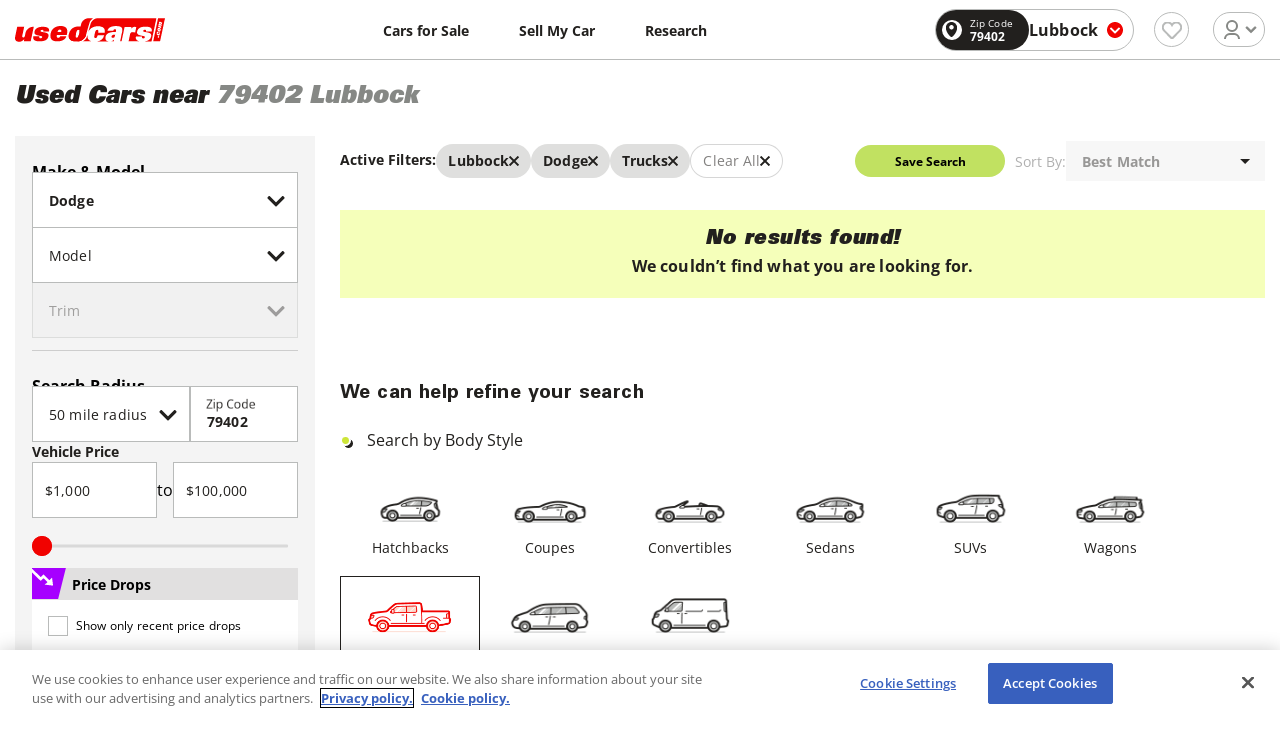

--- FILE ---
content_type: text/html; charset=utf-8
request_url: https://www.usedcars.com/buy/make-dodge/state-TX/city-Lubbock/zipcode-79402/bodyTypes-truck
body_size: 230600
content:
<!DOCTYPE html><html lang="en"><head><meta charSet="utf-8"/><meta name="viewport" content="width=device-width, initial-scale=1.0, maximum-scale=2.0, user-scalable=5"/><meta http-equiv="Content-Type" content="text/html; charset=utf-8"/><meta name="theme-color" content="#ffffff"/><title>Used Dodge for Sale in Lubbock, TX</title><meta name="description" content="Find the best used Dodge vehicles for sale in Lubbock, TX. We have done the hard part by organizing our vehicle inventory to make it easy to find the car of your dreams."/><meta name="keywords" content="used cars, used auto, car dealers, car sales, car deals, car prices, suv sales, truck sales"/><link rel="shortcut icon" href="/assets/img/favicon/favicon.ico"/><link rel="icon" sizes="16x16 32x32 64x64" href="/assets/img/favicon/favicon.ico"/><link rel="icon" type="image/png" sizes="196x196" href="/assets/img/favicon/favicon-192.png"/><link rel="icon" type="image/png" sizes="160x160" href="/assets/img/favicon/favicon-160.png"/><link rel="icon" type="image/png" sizes="96x96" href="/assets/img/favicon/favicon-96.png"/><link rel="icon" type="image/png" sizes="64x64" href="/assets/img/favicon/favicon-64.png"/><link rel="icon" type="image/png" sizes="32x32" href="/assets/img/favicon/favicon-32.png"/><link rel="icon" type="image/png" sizes="16x16" href="/assets/img/favicon/favicon-16.png"/><link rel="apple-touch-icon" href="/assets/img/favicon/favicon-57.png"/><link rel="apple-touch-icon" sizes="114x114" href="/assets/img/favicon/favicon-114.png"/><link rel="apple-touch-icon" sizes="72x72" href="/assets/img/favicon/favicon-72.png"/><link rel="apple-touch-icon" sizes="144x144" href="/assets/img/favicon/favicon-144.png"/><link rel="apple-touch-icon" sizes="60x60" href="/assets/img/favicon/favicon-60.png"/><link rel="apple-touch-icon" sizes="120x120" href="/assets/img/favicon/favicon-120.png"/><link rel="apple-touch-icon" sizes="76x76" href="/assets/img/favicon/favicon-76.png"/><link rel="apple-touch-icon" sizes="152x152" href="/assets/img/favicon/favicon-152.png"/><link rel="apple-touch-icon" sizes="180x180" href="/assets/img/favicon/favicon-180.png"/><meta name="msapplication-TileColor" content="#FFFFFF"/><meta name="msapplication-TileImage" content="/assets/img/favicon/favicon-144.png"/><meta name="msapplication-config" content="/assets/img/favicon/browserconfig.xml"/><link rel="manifest" type="application/json" href="/assets/img/favicon/manifest.json"/><meta name="next-head-count" content="28"/><script defer="" type="text/javascript" src="https://cdn.cookielaw.org/consent/05812ebb-9c01-4826-9279-c9a9f7af91b9/OtAutoBlock.js"></script><script defer="" src="https://cdn.cookielaw.org/scripttemplates/otSDKStub.js" type="text/javascript" charSet="UTF-8" data-domain-script="05812ebb-9c01-4826-9279-c9a9f7af91b9"></script><script type="text/javascript">function OptanonWrapper() {}</script><script>(function(w,d,s,l,i){w[l]=w[l]||[];w[l].push({'gtm.start':
    new Date().getTime(),event:'gtm.js'});var f=d.getElementsByTagName(s)[0],
    j=d.createElement(s),dl=l!='dataLayer'?'&l='+l:'';j.async=true;j.src='https://www.googletagmanager.com/gtm.js?id='+i+dl+
    '&gtm_auth=S3Kub6Enku47cFKq1y-Qfg&gtm_preview=env-1&gtm_cookies_win=x';f.parentNode.insertBefore(j,f);
    })(window,document,'script','dataLayer','GTM-W29L7PZ');</script><script>window._vwo_code = window._vwo_code || (function(){
      var account_id=445174,
      _vis_opt_url = window._vis_opt_url || document.URL,
      settings_tolerance=2000,
      library_tolerance=2500,
      use_existing_jquery=false,
      is_spa=1,
      hide_element='body',

      /* DO NOT EDIT BELOW THIS LINE */
      f=false,d=document,code={use_existing_jquery:function(){return use_existing_jquery;},library_tolerance:function(){return library_tolerance;},finish:function(){if(!f){f=true;var a=d.getElementById('_vis_opt_path_hides');if(a)a.parentNode.removeChild(a);}},finished:function(){return f;},load:function(a){var b=d.createElement('script');b.defer=true;b.src=a;b.type='text/javascript';b.innerText;b.onerror=function(){_vwo_code.finish();};d.getElementsByTagName('head')[0].appendChild(b);},init:function(){
      window.settings_timer=setTimeout(function () {_vwo_code.finish() },settings_tolerance);var a=d.createElement('style'),b=hide_element?hide_element+'{opacity:0 !important;filter:alpha(opacity=0) !important;background:none !important;}':'',h=d.getElementsByTagName('head')[0];a.setAttribute('id','_vis_opt_path_hides');a.setAttribute('type','text/css');if(a.styleSheet)a.styleSheet.cssText=b;else a.appendChild(d.createTextNode(b));h.appendChild(a);this.load('https://dev.visualwebsiteoptimizer.com/j.php?a='+account_id+'&u='+encodeURIComponent(_vis_opt_url)+'&f='+(+is_spa)+'&r='+Math.random());return settings_timer; }};window._vwo_settings_timer = code.init(); return code; }());</script><script defer="" src="//securepubads.g.doubleclick.net/tag/js/gpt.js"></script><meta name="next-font-preconnect"/><link rel="preload" href="/_next/static/css/305f18eda852cc6b.css" as="style"/><link rel="stylesheet" href="/_next/static/css/305f18eda852cc6b.css" data-n-g=""/><noscript data-n-css=""></noscript><script defer="" nomodule="" src="/_next/static/chunks/polyfills-5cd94c89d3acac5f.js"></script><script defer="" src="/_next/static/chunks/5375.981d559c6d75c314.js"></script><script defer="" src="/_next/static/chunks/8347.e8a8b2e46e83310a.js"></script><script defer="" src="/_next/static/chunks/9034.f96c7780036865a6.js"></script><script defer="" src="/_next/static/chunks/169.47fb2f1599108a05.js"></script><script defer="" src="/_next/static/chunks/6250.a19c8bdcf35773de.js"></script><script defer="" src="/_next/static/chunks/6027.8d1f7a13b195ffab.js"></script><script defer="" src="/_next/static/chunks/9039.5b9c1759f6ef5954.js"></script><script defer="" src="/_next/static/chunks/4502-79e35d07009f05ed.js"></script><script defer="" src="/_next/static/chunks/4308.2e7d723a09e4020c.js"></script><script defer="" src="/_next/static/chunks/9782.754b3ebca4bbfae2.js"></script><script defer="" src="/_next/static/chunks/6673.5c82e88c677a2182.js"></script><script defer="" src="/_next/static/chunks/597.00fb75fc2eea8435.js"></script><script defer="" src="/_next/static/chunks/3228.3ecd926cdb5ef168.js"></script><script defer="" src="/_next/static/chunks/5689.4b11b946e8c2f59e.js"></script><script defer="" src="/_next/static/chunks/2951-13990cb8e425370f.js"></script><script defer="" src="/_next/static/chunks/6569.2cdb0ddf9eb859ff.js"></script><script defer="" src="/_next/static/chunks/3949-32ceb63ed3ab4054.js"></script><script defer="" src="/_next/static/chunks/7050.9534b8d64b9dc6e3.js"></script><script src="/_next/static/chunks/webpack-05898127d6cbe9b7.js" defer=""></script><script src="/_next/static/chunks/framework-4ed89e9640adfb9e.js" defer=""></script><script src="/_next/static/chunks/main-5124cbc9dc3ef377.js" defer=""></script><script src="/_next/static/chunks/pages/_app-fe1ae120bef43496.js" defer=""></script><script src="/_next/static/chunks/859ff50f-75c617eb0124f5ed.js" defer=""></script><script src="/_next/static/chunks/6261-73f3fe27c30189be.js" defer=""></script><script src="/_next/static/chunks/6254-7ac31efbc735ca15.js" defer=""></script><script src="/_next/static/chunks/1583-5e098d52f3937bbb.js" defer=""></script><script src="/_next/static/chunks/8609-ca95bd19dbd8bdbc.js" defer=""></script><script src="/_next/static/chunks/4006-df8baabbddda4a87.js" defer=""></script><script src="/_next/static/chunks/517-b46cf25fb51869f8.js" defer=""></script><script src="/_next/static/chunks/2365-1dfcb96a3e958321.js" defer=""></script><script src="/_next/static/chunks/6000-2dd15bacab9c8a6d.js" defer=""></script><script src="/_next/static/chunks/384-62cd9858e0db3f63.js" defer=""></script><script src="/_next/static/chunks/4772-9ebec52fa6ad065b.js" defer=""></script><script src="/_next/static/chunks/4132-c50fce6a47452b73.js" defer=""></script><script src="/_next/static/chunks/8342-50a41fb655e692ec.js" defer=""></script><script src="/_next/static/chunks/2846-73f50e0ee9fed2b0.js" defer=""></script><script src="/_next/static/chunks/3366-00b39ea8c9cf58fb.js" defer=""></script><script src="/_next/static/chunks/1621-71ea0a115ce96e3f.js" defer=""></script><script src="/_next/static/chunks/6207-2b3274212bf098c2.js" defer=""></script><script src="/_next/static/chunks/1581-6ca0f060c1ac6088.js" defer=""></script><script src="/_next/static/chunks/6140-5ddbd5f44951aa95.js" defer=""></script><script src="/_next/static/chunks/1435-c40eed02e3d02676.js" defer=""></script><script src="/_next/static/chunks/656-b35c01dc43f618ac.js" defer=""></script><script src="/_next/static/chunks/6835-3139c2f2a850f2b6.js" defer=""></script><script src="/_next/static/chunks/3888-729ef2eabfa64958.js" defer=""></script><script src="/_next/static/chunks/6928-2de17a95fdfa1aa1.js" defer=""></script><script src="/_next/static/chunks/pages/buy/%5B%5B...filter%5D%5D-bd2b6186d5583583.js" defer=""></script><script src="/_next/static/9QousJ23AmEdVr8lac42q/_buildManifest.js" defer=""></script><script src="/_next/static/9QousJ23AmEdVr8lac42q/_ssgManifest.js" defer=""></script><script src="/_next/static/9QousJ23AmEdVr8lac42q/_middlewareManifest.js" defer=""></script><style data-styled="" data-styled-version="5.3.5">:root{min-width:320px;font-size:16px;font-family:'Open Sans',sans-serif;-webkit-text-size-adjust:100%;}/*!sc*/
*{position:relative;-webkit-box-sizing:border-box;box-sizing:border-box;padding:0;margin:0;outline:none;}/*!sc*/
html{height:100%;}/*!sc*/
body{margin:0;padding:60px 0 58px;min-height:100%;background-color:#fff;-webkit-tap-highlight-color:transparent;-webkit-font-smoothing:antialiased;-moz-osx-font-smoothing:grayscale;}/*!sc*/
@media screen and ( min-width:768px ){body{padding:60px 0 0px;}}/*!sc*/
input,select{-webkit-appearance:none;-moz-appearance:none;-webkit-appearance:none;-moz-appearance:none;appearance:none;}/*!sc*/
img[width="1"][height="1"]{position:absolute;bottom:0;}/*!sc*/
select::-ms-expand{display:none;}/*!sc*/
input,select,textarea,button{font-family:'Open Sans',sans-serif;}/*!sc*/
a{-webkit-text-decoration:none;text-decoration:none;}/*!sc*/
#__next{position:static;}/*!sc*/
.vdpBody{overflow:hidden;}/*!sc*/
@media screen and ( min-width:1024px ){.vdpBody{overflow:unset;}}/*!sc*/
[data-tooltip]:hover .sc-55cb1863-0{opacity:1;visibility:visible;}/*!sc*/
.hide{display:none !important;}/*!sc*/
.dealer-website-button.clicked,.to-widget.clicked{opacity:0.5 !important;}/*!sc*/
data-styled.g4[id="sc-global-gSdrXZ1"]{content:"sc-global-gSdrXZ1,"}/*!sc*/
.jQFXYH{margin-bottom:10px;}/*!sc*/
data-styled.g43[id="sc-79b6acf-0"]{content:"jQFXYH,"}/*!sc*/
.brFjwz{position:absolute;top:18px;right:32px;width:0;height:0;pointer-events:none;}/*!sc*/
.brFjwz svg{width:20px;height:20px;-webkit-transform:none;-ms-transform:none;transform:none;}/*!sc*/
.jRyQrd{position:absolute;top:18px;right:32px;width:0;height:0;pointer-events:none;}/*!sc*/
.jRyQrd svg{width:20px;height:20px;-webkit-transform:none;-ms-transform:none;transform:none;}/*!sc*/
.jRyQrd svg{opacity:0.4;}/*!sc*/
data-styled.g44[id="sc-79b6acf-1"]{content:"brFjwz,jRyQrd,"}/*!sc*/
.iNxvnw{pointer-events:none;cursor:text;font-size:16px;line-height:18px;color:#22201E;position:absolute;top:19px;left:16px;-webkit-transform-origin:left;-ms-transform-origin:left;transform-origin:left;-webkit-backface-visibility:hidden;backface-visibility:hidden;-webkit-transform:none;-ms-transform:none;transform:none;-webkit-transition:all cubic-bezier(0.68,-0.55,0.265,1.55) 0.3s;transition:all cubic-bezier(0.68,-0.55,0.265,1.55) 0.3s;opacity:0;}/*!sc*/
.eRpVlR{pointer-events:none;cursor:text;font-size:16px;line-height:18px;color:#22201E;position:absolute;top:19px;left:16px;-webkit-transform-origin:left;-ms-transform-origin:left;transform-origin:left;-webkit-backface-visibility:hidden;backface-visibility:hidden;-webkit-transform:translateY(-10px) scale(.75) perspective(1px) translateZ(0);-ms-transform:translateY(-10px) scale(.75) perspective(1px) translateZ(0);transform:translateY(-10px) scale(.75) perspective(1px) translateZ(0);-webkit-transition:all cubic-bezier(0.68,-0.55,0.265,1.55) 0.3s;transition:all cubic-bezier(0.68,-0.55,0.265,1.55) 0.3s;opacity:1;}/*!sc*/
.bgVTmc{pointer-events:none;cursor:text;font-size:16px;line-height:18px;color:#22201E;position:absolute;top:19px;left:16px;-webkit-transform-origin:left;-ms-transform-origin:left;transform-origin:left;-webkit-backface-visibility:hidden;backface-visibility:hidden;-webkit-transform:none;-ms-transform:none;transform:none;-webkit-transition:all cubic-bezier(0.68,-0.55,0.265,1.55) 0.3s;transition:all cubic-bezier(0.68,-0.55,0.265,1.55) 0.3s;}/*!sc*/
data-styled.g46[id="sc-79b6acf-3"]{content:"iNxvnw,eRpVlR,bgVTmc,"}/*!sc*/
.eQhEFn{position:absolute;top:calc(50% - 0.46875rem);right:14px;width:15px;height:15px;pointer-events:none;fill:#7be9f8;-webkit-transition:all cubic-bezier(0.68,-0.55,0.265,1.55) 0.3s;transition:all cubic-bezier(0.68,-0.55,0.265,1.55) 0.3s;opacity:0;-webkit-transform:scale( .5 );-ms-transform:scale( .5 );transform:scale( .5 );}/*!sc*/
data-styled.g48[id="sc-79b6acf-5"]{content:"eQhEFn,"}/*!sc*/
.jSUXlo{position:absolute;top:calc(50% - 1.25rem);right:14px;width:15px;height:15px;pointer-events:none;fill:#f16a6a;-webkit-transition:all cubic-bezier(0.68,-0.55,0.265,1.55) 0.3s;transition:all cubic-bezier(0.68,-0.55,0.265,1.55) 0.3s;opacity:0;-webkit-transform:scale( .5 );-ms-transform:scale( .5 );transform:scale( .5 );}/*!sc*/
data-styled.g49[id="sc-79b6acf-6"]{content:"jSUXlo,"}/*!sc*/
.gGeoel{position:absolute;top:calc(50% - 0.625rem);right:10px;width:20px;height:20px;pointer-events:none;fill:#00a0ff;-webkit-transition:all cubic-bezier(0.68,-0.55,0.265,1.55) 0.3s;transition:all cubic-bezier(0.68,-0.55,0.265,1.55) 0.3s;opacity:0;-webkit-transform:scale( .5 );-ms-transform:scale( .5 );transform:scale( .5 );}/*!sc*/
data-styled.g50[id="sc-79b6acf-7"]{content:"gGeoel,"}/*!sc*/
.chqbEq{font-size:16px;font-family:'Open Sans',sans-serif;-webkit-letter-spacing:0.16px;-moz-letter-spacing:0.16px;-ms-letter-spacing:0.16px;letter-spacing:0.16px;outline:none;background:#fff;width:100%;height:56px;padding:15px 40px 0 16px;border:1px solid #B9BBBA;border-radius:0;color:#22201E;padding:0 30px 0 16px;-webkit-transition:all cubic-bezier(0.68,-0.55,0.265,1.55) 0.3s;transition:all cubic-bezier(0.68,-0.55,0.265,1.55) 0.3s;}/*!sc*/
.chqbEq:-webkit-autofill{box-shadow:0 0 0 53px white inset;-webkit-text-fill-color:#22201E;}/*!sc*/
.chqbEq:-webkit-autofill:focus{box-shadow:0 0 0 53px white inset;-webkit-text-fill-color:#22201E;}/*!sc*/
.chqbEq:focus{border-color:#9aac2a;}/*!sc*/
.eybJzE{font-size:16px;font-family:'Open Sans',sans-serif;-webkit-letter-spacing:0.16px;-moz-letter-spacing:0.16px;-ms-letter-spacing:0.16px;letter-spacing:0.16px;outline:none;background:#fff;width:100%;height:56px;padding:15px 40px 0 16px;border:1px solid #B9BBBA;border-radius:0;color:#22201E;padding:0 30px 0 16px;-webkit-transition:all cubic-bezier(0.68,-0.55,0.265,1.55) 0.3s;transition:all cubic-bezier(0.68,-0.55,0.265,1.55) 0.3s;background-color:#efefef;opacity:0.4;}/*!sc*/
.eybJzE ~ label{opacity:0.4;}/*!sc*/
.eybJzE:-webkit-autofill{box-shadow:0 0 0 53px white inset;-webkit-text-fill-color:#22201E;}/*!sc*/
.eybJzE:-webkit-autofill:focus{box-shadow:0 0 0 53px white inset;-webkit-text-fill-color:#22201E;}/*!sc*/
.eybJzE:focus{border-color:#9aac2a;}/*!sc*/
.ikSRar{font-size:16px;font-family:'Open Sans',sans-serif;-webkit-letter-spacing:0.16px;-moz-letter-spacing:0.16px;-ms-letter-spacing:0.16px;letter-spacing:0.16px;outline:none;background:#fff;width:100%;height:56px;padding:15px 40px 0 16px;border:1px solid #B9BBBA;border-radius:0;color:#22201E;padding:0 30px 0 16px;font-weight:bold;color:#22201e;-webkit-transition:all cubic-bezier(0.68,-0.55,0.265,1.55) 0.3s;transition:all cubic-bezier(0.68,-0.55,0.265,1.55) 0.3s;}/*!sc*/
.ikSRar:-webkit-autofill{box-shadow:0 0 0 53px white inset;-webkit-text-fill-color:#22201E;}/*!sc*/
.ikSRar:-webkit-autofill:focus{box-shadow:0 0 0 53px white inset;-webkit-text-fill-color:#22201E;}/*!sc*/
.ikSRar:focus{border-color:#9aac2a;}/*!sc*/
.ctJfdj{font-size:16px;font-family:'Open Sans',sans-serif;-webkit-letter-spacing:0.16px;-moz-letter-spacing:0.16px;-ms-letter-spacing:0.16px;letter-spacing:0.16px;outline:none;background:#fff;width:100%;height:56px;padding:15px 40px 0 16px;border:1px solid #B9BBBA;border-radius:0;color:#22201E;font-weight:bold;color:#22201e;-webkit-transition:all cubic-bezier(0.68,-0.55,0.265,1.55) 0.3s;transition:all cubic-bezier(0.68,-0.55,0.265,1.55) 0.3s;}/*!sc*/
.ctJfdj:-webkit-autofill{box-shadow:0 0 0 53px white inset;-webkit-text-fill-color:#22201E;}/*!sc*/
.ctJfdj:-webkit-autofill:focus{box-shadow:0 0 0 53px white inset;-webkit-text-fill-color:#22201E;}/*!sc*/
.ctJfdj:focus{border-color:#9aac2a;}/*!sc*/
data-styled.g52[id="sc-79b6acf-9"]{content:"chqbEq,eybJzE,ikSRar,ctJfdj,"}/*!sc*/
.crFkIG{width:100%;max-width:100%;margin:0 auto;padding:0 15px;}/*!sc*/
@media screen and (min-width:768px){.crFkIG{max-width:740px;}.crFkIG.main-container{padding-top:12px;}}/*!sc*/
@media screen and (min-width:1024px){.crFkIG{max-width:990px;}}/*!sc*/
@media screen and (min-width:1260px){.crFkIG{max-width:1200px;}}/*!sc*/
data-styled.g294[id="sc-4b5c6c1f-0"]{content:"crFkIG,"}/*!sc*/
.flgtfU{border-top:1px solid #B9BBBA;}/*!sc*/
@media screen and (min-width:768px){.flgtfU{border-top:1px solid #B9BBBA;}}/*!sc*/
data-styled.g295[id="sc-cc73240-0"]{content:"flgtfU,"}/*!sc*/
.fLnczu{display:grid;grid-template-columns:repeat(1,1fr);gap:16px;padding:24px 0 0;}/*!sc*/
@media screen and (min-width:768px){.fLnczu{grid-template-columns:150px 1fr 1fr 1fr 1fr 1fr;gap:30px;padding:48px 0;}}/*!sc*/
@media screen and (min-width:1024px){.fLnczu{grid-template-columns:200px 1fr 1fr 1fr 1fr 1fr;}}/*!sc*/
data-styled.g296[id="sc-cc73240-1"]{content:"fLnczu,"}/*!sc*/
.ldviXT{-webkit-order:5;-ms-flex-order:5;order:5;}/*!sc*/
.ldviXT svg{width:120px;height:auto;margin:0 0 0 auto;display:block;}/*!sc*/
.ldviXT p{font-weight:400;font-size:10px;line-height:17px;color:#9a9897;}/*!sc*/
@media screen and (min-width:768px){.ldviXT{-webkit-order:0;-ms-flex-order:0;order:0;display:-webkit-box;display:-webkit-flex;display:-ms-flexbox;display:flex;-webkit-flex-direction:column;-ms-flex-direction:column;flex-direction:column;-webkit-box-pack:justify;-webkit-justify-content:space-between;-ms-flex-pack:justify;justify-content:space-between;}.ldviXT p{margin-bottom:24px;}.ldviXT svg{margin:0;}}/*!sc*/
data-styled.g297[id="sc-cc73240-2"]{content:"ldviXT,"}/*!sc*/
.gNGfHc{padding:8px 0 8px;background-color:#22201E;}/*!sc*/
@media screen and (min-width:768px){.gNGfHc{padding:8px 0;}}/*!sc*/
@media screen and (min-width:768px){.gNGfHc .sc-4b5c6c1f-0{display:-webkit-box;display:-webkit-flex;display:-ms-flexbox;display:flex;-webkit-box-pack:justify;-webkit-justify-content:space-between;-ms-flex-pack:justify;justify-content:space-between;-webkit-align-items:center;-webkit-box-align:center;-ms-flex-align:center;align-items:center;}}/*!sc*/
data-styled.g301[id="sc-cc73240-6"]{content:"gNGfHc,"}/*!sc*/
.jXtjQc{font-size:10px;line-height:17px;-webkit-letter-spacing:0.01em;-moz-letter-spacing:0.01em;-ms-letter-spacing:0.01em;letter-spacing:0.01em;color:#fff;}/*!sc*/
.jXtjQc:last-child{padding:8px 0 0;}/*!sc*/
@media screen and (min-width:768px){.jXtjQc:last-child{padding:0;}}/*!sc*/
data-styled.g302[id="sc-cc73240-7"]{content:"jXtjQc,"}/*!sc*/
.koByKz{font-weight:700;font-size:16px;line-height:24px;color:#22201E;margin-bottom:16px;}/*!sc*/
@media screen and (min-width:768px){.koByKz{margin-bottom:24px;}}/*!sc*/
data-styled.g304[id="sc-cc73240-9"]{content:"koByKz,"}/*!sc*/
.iffffv{list-style-type:none;padding:0px;margin:0px;display:grid;grid-template-columns:repeat(2,1fr);gap:0 15px;}/*!sc*/
@media screen and (min-width:768px){.iffffv{display:block;}}/*!sc*/
data-styled.g305[id="sc-cc73240-10"]{content:"iffffv,"}/*!sc*/
.dDZpwT{margin-bottom:16px;line-height:18px;}/*!sc*/
.dDZpwT a{font-weight:400;font-size:11px;line-height:18px;color:#22201E;-webkit-transition:color ease 0.3s;transition:color ease 0.3s;}/*!sc*/
.dDZpwT a:hover{color:#F10200;}/*!sc*/
data-styled.g306[id="sc-cc73240-11"]{content:"dDZpwT,"}/*!sc*/
.jBpSTY{display:block;outline:none;padding:0;background:none;border:0;margin-left:0.25rem;cursor:pointer;}/*!sc*/
data-styled.g308[id="sc-48563c41-1"]{content:"jBpSTY,"}/*!sc*/
.gULXUa{display:block;width:1.5rem;height:0.1875rem;position:relative;background:#B9BBBA;border-radius:0.1875rem;z-index:1;-webkit-transform-origin:0.1875rem 0;-ms-transform-origin:0.1875rem 0;transform-origin:0.1875rem 0;-webkit-transition:-webkit-transform 0.5s cubic-bezier(0.77,0.2,0.05,1),background 0.5s cubic-bezier(0.77,0.2,0.05,1), opacity 0.55s ease;-webkit-transition:transform 0.5s cubic-bezier(0.77,0.2,0.05,1),background 0.5s cubic-bezier(0.77,0.2,0.05,1), opacity 0.55s ease;transition:transform 0.5s cubic-bezier(0.77,0.2,0.05,1),background 0.5s cubic-bezier(0.77,0.2,0.05,1), opacity 0.55s ease;}/*!sc*/
.gULXUa:not(:last-child){margin-bottom:0.4375rem;}/*!sc*/
data-styled.g309[id="sc-48563c41-2"]{content:"gULXUa,"}/*!sc*/
.hbOwhm{position:fixed;top:0;bottom:0;right:0;left:0;z-index:9999;background:rgba(0,0,0,0.7);opacity:0;visibility:hidden;-webkit-transition:all ease 0.3s;transition:all ease 0.3s;-webkit-transition-delay:0.15s;transition-delay:0.15s;overflow-y:auto;}/*!sc*/
@media screen and (min-width:1024px){.hbOwhm{overflow-y:inherit;}}/*!sc*/
data-styled.g310[id="sc-48563c41-3"]{content:"hbOwhm,"}/*!sc*/
.dNoaxn{width:100%;display:-webkit-box;display:-webkit-flex;display:-ms-flexbox;display:flex;-webkit-align-items:center;-webkit-box-align:center;-ms-flex-align:center;align-items:center;-webkit-box-pack:justify;-webkit-justify-content:space-between;-ms-flex-pack:justify;justify-content:space-between;}/*!sc*/
data-styled.g311[id="sc-48563c41-4"]{content:"dNoaxn,"}/*!sc*/
.bSOlUK{position:absolute;top:0;left:0;height:50px;background:#fff;width:100%;padding:20px 20px 0;display:-webkit-box;display:-webkit-flex;display:-ms-flexbox;display:flex;-webkit-transform:translateX(-100%);-ms-transform:translateX(-100%);transform:translateX(-100%);-webkit-transition:all ease 0.3s;transition:all ease 0.3s;-webkit-transition-delay:0s;transition-delay:0s;}/*!sc*/
@media screen and (min-width:768px){.bSOlUK{width:84vw;max-width:400px;}}/*!sc*/
@media screen and (min-width:1024px){.bSOlUK{padding:40px 40px 0;height:76px;}}/*!sc*/
data-styled.g312[id="sc-48563c41-5"]{content:"bSOlUK,"}/*!sc*/
.ffkrmp{width:150px;height:25px;}/*!sc*/
.ffkrmp svg{display:block;width:100%;height:100%;}/*!sc*/
data-styled.g313[id="sc-48563c41-6"]{content:"ffkrmp,"}/*!sc*/
.kLVvWq{display:-webkit-box;display:-webkit-flex;display:-ms-flexbox;display:flex;-webkit-align-items:center;-webkit-box-align:center;-ms-flex-align:center;align-items:center;padding:6px 10px;background:#F9F6F2;border-radius:8px;border:0;cursor:pointer;margin-left:48px;}/*!sc*/
.kLVvWq svg{width:10px;height:10px;display:block;margin-left:8px;}/*!sc*/
.kLVvWq span{font-style:normal;font-weight:700;font-size:11px;line-height:18px;-webkit-letter-spacing:0.01em;-moz-letter-spacing:0.01em;-ms-letter-spacing:0.01em;letter-spacing:0.01em;color:#555551;}/*!sc*/
@media screen and (min-width:1024px){.kLVvWq{padding:6px 14px;}.kLVvWq svg{width:11px;height:11px;}.kLVvWq span{font-size:16px;line-height:24px;}}/*!sc*/
data-styled.g315[id="sc-48563c41-8"]{content:"kLVvWq,"}/*!sc*/
.cmgLjh{position:absolute;top:50px;bottom:0;left:0;margin:0;width:100%;list-style-type:none;background:#fff;-webkit-transform:translateX(-100%);-ms-transform:translateX(-100%);transform:translateX(-100%);-webkit-transition:all ease 0.3s;transition:all ease 0.3s;-webkit-transition-delay:0s;transition-delay:0s;}/*!sc*/
@media screen and (min-width:768px){.cmgLjh{width:84vw;max-width:400px;}}/*!sc*/
@media screen and (min-width:1024px){.cmgLjh{top:76px;}}/*!sc*/
data-styled.g316[id="sc-48563c41-9"]{content:"cmgLjh,"}/*!sc*/
.dVvIKa{min-height:100%;padding:15px 20px 180px;overflow:hidden;background:#fff;}/*!sc*/
@media screen and (min-width:1024px){.dVvIKa{padding:15px 40px 200px;}}/*!sc*/
data-styled.g317[id="sc-48563c41-10"]{content:"dVvIKa,"}/*!sc*/
.cSlzTE{list-style-type:none;margin-bottom:150px;display:block;}/*!sc*/
.cSlzTE .red{color:#f10200;}/*!sc*/
data-styled.g318[id="sc-48563c41-11"]{content:"cSlzTE,"}/*!sc*/
.bGGJSP:not(:last-child){border-bottom:1px solid rgba(0,0,0,0.1);}/*!sc*/
data-styled.g319[id="sc-48563c41-12"]{content:"bGGJSP,"}/*!sc*/
.xIvwk{display:block;padding:15px 0;color:#22201E;font-size:16px;line-height:24px;font-style:normal;font-weight:700;-webkit-text-decoration:none;text-decoration:none;-webkit-transition:0.25s;transition:0.25s;}/*!sc*/
@media screen and (min-width:1024px){.xIvwk:hover{-webkit-text-decoration:underline;text-decoration:underline;}}/*!sc*/
data-styled.g320[id="sc-48563c41-13"]{content:"xIvwk,"}/*!sc*/
.iccAbl{padding:20px;position:absolute;bottom:0;left:0;right:0;background-color:#22201E;}/*!sc*/
@media screen and (min-width:1024px){.iccAbl{padding:40px;}}/*!sc*/
data-styled.g334[id="sc-4aa11e86-0"]{content:"iccAbl,"}/*!sc*/
.iBoRJB{margin:0 0 8px;}/*!sc*/
.iBoRJB span{display:block;font-style:normal;font-weight:400;font-size:11px;line-height:18px;-webkit-letter-spacing:0.01em;-moz-letter-spacing:0.01em;-ms-letter-spacing:0.01em;letter-spacing:0.01em;color:#9a9897;}/*!sc*/
data-styled.g335[id="sc-4aa11e86-1"]{content:"iBoRJB,"}/*!sc*/
.bBCjXT{margin:0;font-style:normal;font-weight:400;font-size:11px;line-height:18px;-webkit-letter-spacing:0.01em;-moz-letter-spacing:0.01em;-ms-letter-spacing:0.01em;letter-spacing:0.01em;color:#9a9897;}/*!sc*/
data-styled.g339[id="sc-4aa11e86-5"]{content:"bBCjXT,"}/*!sc*/
.dmKEYi{height:3.75rem;position:fixed;top:0px;left:0px;right:0px;z-index:100;background:#fff;border-bottom:1px solid #b9bbba;z-index:999;}/*!sc*/
.dmKEYi .sc-4b5c6c1f-0{display:-webkit-box;display:-webkit-flex;display:-ms-flexbox;display:flex;-webkit-align-items:center;-webkit-box-align:center;-ms-flex-align:center;align-items:center;height:100%;}/*!sc*/
@media screen and (min-width:768px){.dmKEYi{z-index:100;}.dmKEYi .sc-4b5c6c1f-0{-webkit-box-pack:justify;-webkit-justify-content:space-between;-ms-flex-pack:justify;justify-content:space-between;}}/*!sc*/
data-styled.g353[id="sc-f924e8ee-0"]{content:"dmKEYi,"}/*!sc*/
.kGwuFa{display:-webkit-box;display:-webkit-flex;display:-ms-flexbox;display:flex;-webkit-align-items:center;-webkit-box-align:center;-ms-flex-align:center;align-items:center;width:100%;}/*!sc*/
@media screen and (min-width:768px){.kGwuFa{width:auto;}}/*!sc*/
data-styled.g354[id="sc-f924e8ee-1"]{content:"kGwuFa,"}/*!sc*/
.fIRjwS{width:9.375rem;height:1.625rem;left:calc(50% - 12.5rem / 2);margin-left:0;}/*!sc*/
.fIRjwS svg{display:block;width:100%;height:100%;}/*!sc*/
@media screen and (min-width:768px){.fIRjwS{left:0;margin-left:0rem;}}/*!sc*/
data-styled.g355[id="sc-f924e8ee-2"]{content:"fIRjwS,"}/*!sc*/
.fQWjpN{position:absolute;right:0;}/*!sc*/
data-styled.g360[id="sc-f924e8ee-7"]{content:"fQWjpN,"}/*!sc*/
.ebzJpG{display:-webkit-box;display:-webkit-flex;display:-ms-flexbox;display:flex;cursor:pointer;-webkit-user-select:none;-moz-user-select:none;-ms-user-select:none;user-select:none;}/*!sc*/
data-styled.g428[id="sc-ea39dec7-0"]{content:"ebzJpG,"}/*!sc*/
.hSjYQJ{-webkit-flex:0 0 20px;-ms-flex:0 0 20px;flex:0 0 20px;max-width:20px;margin-right:8px;height:20px;border:1px solid rgba(0,0,0,0.2);background:#fff;}/*!sc*/
.hSjYQJ:before{content:'';position:absolute;top:3px;left:3px;background:#F10200;width:12px;height:12px;opacity:0;-webkit-transform:scale(0.5);-ms-transform:scale(0.5);transform:scale(0.5);-webkit-transition:all ease 0.2s;transition:all ease 0.2s;}/*!sc*/
data-styled.g429[id="sc-ea39dec7-1"]{content:"hSjYQJ,"}/*!sc*/
.gUMILZ{-webkit-flex-basis:0;-ms-flex-preferred-size:0;flex-basis:0;-webkit-box-flex:1;-webkit-flex-grow:1;-ms-flex-positive:1;flex-grow:1;max-width:100%;font-size:16px;font-family:'Open Sans',sans-serif;font-style:normal;font-weight:400;line-height:24px;-webkit-letter-spacing:0.16px;-moz-letter-spacing:0.16px;-ms-letter-spacing:0.16px;letter-spacing:0.16px;top:-2px;}/*!sc*/
data-styled.g430[id="sc-ea39dec7-2"]{content:"gUMILZ,"}/*!sc*/
.KwFid{display:block;width:auto;margin-bottom:1.5rem;}/*!sc*/
.KwFid .sc-ea39dec7-2{color:#22201E;}/*!sc*/
.gIvbEo{display:block;width:auto;margin-bottom:1.5rem;}/*!sc*/
.gIvbEo .sc-ea39dec7-2{color:#22201E;}/*!sc*/
.gIvbEo .sc-ea39dec7-1{-webkit-flex:0 0 1.5rem;-ms-flex:0 0 1.5rem;flex:0 0 1.5rem;max-width:1.5rem;height:1.5rem;border-radius:1.5rem;background:#FFF;border:1px solid rgba(0,0,0,0.2);}/*!sc*/
.gIvbEo .sc-ea39dec7-1:before{display:none;}/*!sc*/
.gIvbEo .sc-ea39dec7-0{border:1px solid transparent;-webkit-align-items:center;-webkit-box-align:center;-ms-flex-align:center;align-items:center;padding:0.625rem 0.5rem;-webkit-transition:border-color ease 0.2s;transition:border-color ease 0.2s;}/*!sc*/
.gIvbEo .sc-ea39dec7-0:hover{border-color:#22201e;}/*!sc*/
.esJJZK{display:block;width:auto;margin-bottom:1.5rem;}/*!sc*/
.esJJZK .sc-ea39dec7-2{color:#22201E;}/*!sc*/
.esJJZK .sc-ea39dec7-1{-webkit-flex:0 0 1.5rem;-ms-flex:0 0 1.5rem;flex:0 0 1.5rem;max-width:1.5rem;height:1.5rem;border-radius:1.5rem;background:#000000;border:1px solid rgba(0,0,0,0.2);}/*!sc*/
.esJJZK .sc-ea39dec7-1:before{display:none;}/*!sc*/
.esJJZK .sc-ea39dec7-0{border:1px solid transparent;-webkit-align-items:center;-webkit-box-align:center;-ms-flex-align:center;align-items:center;padding:0.625rem 0.5rem;-webkit-transition:border-color ease 0.2s;transition:border-color ease 0.2s;}/*!sc*/
.esJJZK .sc-ea39dec7-0:hover{border-color:#22201e;}/*!sc*/
.HZDrE{display:block;width:auto;margin-bottom:1.5rem;}/*!sc*/
.HZDrE .sc-ea39dec7-2{color:#22201E;}/*!sc*/
.HZDrE .sc-ea39dec7-1{-webkit-flex:0 0 1.5rem;-ms-flex:0 0 1.5rem;flex:0 0 1.5rem;max-width:1.5rem;height:1.5rem;border-radius:1.5rem;background:#004DCA;border:1px solid rgba(0,0,0,0.2);}/*!sc*/
.HZDrE .sc-ea39dec7-1:before{display:none;}/*!sc*/
.HZDrE .sc-ea39dec7-0{border:1px solid transparent;-webkit-align-items:center;-webkit-box-align:center;-ms-flex-align:center;align-items:center;padding:0.625rem 0.5rem;-webkit-transition:border-color ease 0.2s;transition:border-color ease 0.2s;}/*!sc*/
.HZDrE .sc-ea39dec7-0:hover{border-color:#22201e;}/*!sc*/
.hkqmar{display:block;width:auto;margin-bottom:1.5rem;}/*!sc*/
.hkqmar .sc-ea39dec7-2{color:#22201E;}/*!sc*/
.hkqmar .sc-ea39dec7-1{-webkit-flex:0 0 1.5rem;-ms-flex:0 0 1.5rem;flex:0 0 1.5rem;max-width:1.5rem;height:1.5rem;border-radius:1.5rem;background:#776744;border:1px solid rgba(0,0,0,0.2);}/*!sc*/
.hkqmar .sc-ea39dec7-1:before{display:none;}/*!sc*/
.hkqmar .sc-ea39dec7-0{border:1px solid transparent;-webkit-align-items:center;-webkit-box-align:center;-ms-flex-align:center;align-items:center;padding:0.625rem 0.5rem;-webkit-transition:border-color ease 0.2s;transition:border-color ease 0.2s;}/*!sc*/
.hkqmar .sc-ea39dec7-0:hover{border-color:#22201e;}/*!sc*/
.hilVJf{display:block;width:auto;margin-bottom:1.5rem;}/*!sc*/
.hilVJf .sc-ea39dec7-2{color:#22201E;}/*!sc*/
.hilVJf .sc-ea39dec7-1{-webkit-flex:0 0 1.5rem;-ms-flex:0 0 1.5rem;flex:0 0 1.5rem;max-width:1.5rem;height:1.5rem;border-radius:1.5rem;background:#DF8D27;border:1px solid rgba(0,0,0,0.2);}/*!sc*/
.hilVJf .sc-ea39dec7-1:before{display:none;}/*!sc*/
.hilVJf .sc-ea39dec7-1:after{content:'';position:absolute;top:0;left:0;width:100%;height:100%;border-radius:inherit;background:url([data-uri]);background:-moz-linear-gradient( -45deg, rgba(246,248,249,0) 0%, rgba(255,255,255,0.8) 30%, rgba(255,255,255,0) 60%, rgba(0,0,0,0.2) 86%, rgba(0,0,0,0) 100% );background:-webkit-gradient( linear, left top, right bottom, color-stop(0%,rgba(246,248,249,0)), color-stop(30%,rgba(255,255,255,0.8)), color-stop(60%,rgba(255,255,255,0)), color-stop(86%,rgba(0,0,0,0.2)), color-stop(100%,rgba(0,0,0,0)) );background:-webkit-linear-gradient( -45deg, rgba(246,248,249,0) 0%, rgba(255,255,255,0.8) 30%, rgba(255,255,255,0) 60%, rgba(0,0,0,0.2) 86%, rgba(0,0,0,0) 100% );background:-o-linear-gradient( -45deg, rgba(246,248,249,0) 0%, rgba(255,255,255,0.8) 30%, rgba(255,255,255,0) 60%, rgba(0,0,0,0.2) 86%, rgba(0,0,0,0) 100% );background:-ms-linear-gradient( -45deg, rgba(246,248,249,0) 0%, rgba(255,255,255,0.8) 30%, rgba(255,255,255,0) 60%, rgba(0,0,0,0.2) 86%, rgba(0,0,0,0) 100% );background:linear-gradient( 135deg, rgba(246,248,249,0) 0%, rgba(255,255,255,0.8) 30%, rgba(255,255,255,0) 60%, rgba(0,0,0,0.2) 86%, rgba(0,0,0,0) 100% );-webkit-filter:progid:DXImageTransform.Microsoft.gradient( startColorstr='#00f6f8f9',endColorstr='#00000000',GradientType=1 );filter:progid:DXImageTransform.Microsoft.gradient( startColorstr='#00f6f8f9',endColorstr='#00000000',GradientType=1 );}/*!sc*/
.hilVJf .sc-ea39dec7-0{border:1px solid transparent;-webkit-align-items:center;-webkit-box-align:center;-ms-flex-align:center;align-items:center;padding:0.625rem 0.5rem;-webkit-transition:border-color ease 0.2s;transition:border-color ease 0.2s;}/*!sc*/
.hilVJf .sc-ea39dec7-0:hover{border-color:#22201e;}/*!sc*/
.eMeIIp{display:block;width:auto;margin-bottom:1.5rem;}/*!sc*/
.eMeIIp .sc-ea39dec7-2{color:#22201E;}/*!sc*/
.eMeIIp .sc-ea39dec7-1{-webkit-flex:0 0 1.5rem;-ms-flex:0 0 1.5rem;flex:0 0 1.5rem;max-width:1.5rem;height:1.5rem;border-radius:1.5rem;background:#FFD900;border:1px solid rgba(0,0,0,0.2);}/*!sc*/
.eMeIIp .sc-ea39dec7-1:before{display:none;}/*!sc*/
.eMeIIp .sc-ea39dec7-1:after{content:'';position:absolute;top:0;left:0;width:100%;height:100%;border-radius:inherit;background:url([data-uri]);background:-moz-linear-gradient( -45deg, rgba(246,248,249,0) 0%, rgba(255,255,255,0.8) 30%, rgba(255,255,255,0) 60%, rgba(0,0,0,0.2) 86%, rgba(0,0,0,0) 100% );background:-webkit-gradient( linear, left top, right bottom, color-stop(0%,rgba(246,248,249,0)), color-stop(30%,rgba(255,255,255,0.8)), color-stop(60%,rgba(255,255,255,0)), color-stop(86%,rgba(0,0,0,0.2)), color-stop(100%,rgba(0,0,0,0)) );background:-webkit-linear-gradient( -45deg, rgba(246,248,249,0) 0%, rgba(255,255,255,0.8) 30%, rgba(255,255,255,0) 60%, rgba(0,0,0,0.2) 86%, rgba(0,0,0,0) 100% );background:-o-linear-gradient( -45deg, rgba(246,248,249,0) 0%, rgba(255,255,255,0.8) 30%, rgba(255,255,255,0) 60%, rgba(0,0,0,0.2) 86%, rgba(0,0,0,0) 100% );background:-ms-linear-gradient( -45deg, rgba(246,248,249,0) 0%, rgba(255,255,255,0.8) 30%, rgba(255,255,255,0) 60%, rgba(0,0,0,0.2) 86%, rgba(0,0,0,0) 100% );background:linear-gradient( 135deg, rgba(246,248,249,0) 0%, rgba(255,255,255,0.8) 30%, rgba(255,255,255,0) 60%, rgba(0,0,0,0.2) 86%, rgba(0,0,0,0) 100% );-webkit-filter:progid:DXImageTransform.Microsoft.gradient( startColorstr='#00f6f8f9',endColorstr='#00000000',GradientType=1 );filter:progid:DXImageTransform.Microsoft.gradient( startColorstr='#00f6f8f9',endColorstr='#00000000',GradientType=1 );}/*!sc*/
.eMeIIp .sc-ea39dec7-0{border:1px solid transparent;-webkit-align-items:center;-webkit-box-align:center;-ms-flex-align:center;align-items:center;padding:0.625rem 0.5rem;-webkit-transition:border-color ease 0.2s;transition:border-color ease 0.2s;}/*!sc*/
.eMeIIp .sc-ea39dec7-0:hover{border-color:#22201e;}/*!sc*/
.jwxLsy{display:block;width:auto;margin-bottom:1.5rem;}/*!sc*/
.jwxLsy .sc-ea39dec7-2{color:#22201E;}/*!sc*/
.jwxLsy .sc-ea39dec7-1{-webkit-flex:0 0 1.5rem;-ms-flex:0 0 1.5rem;flex:0 0 1.5rem;max-width:1.5rem;height:1.5rem;border-radius:1.5rem;background:#999999;border:1px solid rgba(0,0,0,0.2);}/*!sc*/
.jwxLsy .sc-ea39dec7-1:before{display:none;}/*!sc*/
.jwxLsy .sc-ea39dec7-0{border:1px solid transparent;-webkit-align-items:center;-webkit-box-align:center;-ms-flex-align:center;align-items:center;padding:0.625rem 0.5rem;-webkit-transition:border-color ease 0.2s;transition:border-color ease 0.2s;}/*!sc*/
.jwxLsy .sc-ea39dec7-0:hover{border-color:#22201e;}/*!sc*/
.igeDVn{display:block;width:auto;margin-bottom:1.5rem;}/*!sc*/
.igeDVn .sc-ea39dec7-2{color:#22201E;}/*!sc*/
.igeDVn .sc-ea39dec7-1{-webkit-flex:0 0 1.5rem;-ms-flex:0 0 1.5rem;flex:0 0 1.5rem;max-width:1.5rem;height:1.5rem;border-radius:1.5rem;background:#269D00;border:1px solid rgba(0,0,0,0.2);}/*!sc*/
.igeDVn .sc-ea39dec7-1:before{display:none;}/*!sc*/
.igeDVn .sc-ea39dec7-0{border:1px solid transparent;-webkit-align-items:center;-webkit-box-align:center;-ms-flex-align:center;align-items:center;padding:0.625rem 0.5rem;-webkit-transition:border-color ease 0.2s;transition:border-color ease 0.2s;}/*!sc*/
.igeDVn .sc-ea39dec7-0:hover{border-color:#22201e;}/*!sc*/
.bgCvLL{display:block;width:auto;margin-bottom:1.5rem;}/*!sc*/
.bgCvLL .sc-ea39dec7-2{color:#22201E;}/*!sc*/
.bgCvLL .sc-ea39dec7-1{-webkit-flex:0 0 1.5rem;-ms-flex:0 0 1.5rem;flex:0 0 1.5rem;max-width:1.5rem;height:1.5rem;border-radius:1.5rem;background:#810000;border:1px solid rgba(0,0,0,0.2);}/*!sc*/
.bgCvLL .sc-ea39dec7-1:before{display:none;}/*!sc*/
.bgCvLL .sc-ea39dec7-0{border:1px solid transparent;-webkit-align-items:center;-webkit-box-align:center;-ms-flex-align:center;align-items:center;padding:0.625rem 0.5rem;-webkit-transition:border-color ease 0.2s;transition:border-color ease 0.2s;}/*!sc*/
.bgCvLL .sc-ea39dec7-0:hover{border-color:#22201e;}/*!sc*/
.SyEIn{display:block;width:auto;margin-bottom:1.5rem;}/*!sc*/
.SyEIn .sc-ea39dec7-2{color:#22201E;}/*!sc*/
.SyEIn .sc-ea39dec7-1{-webkit-flex:0 0 1.5rem;-ms-flex:0 0 1.5rem;flex:0 0 1.5rem;max-width:1.5rem;height:1.5rem;border-radius:1.5rem;background:#FFAD00;border:1px solid rgba(0,0,0,0.2);}/*!sc*/
.SyEIn .sc-ea39dec7-1:before{display:none;}/*!sc*/
.SyEIn .sc-ea39dec7-0{border:1px solid transparent;-webkit-align-items:center;-webkit-box-align:center;-ms-flex-align:center;align-items:center;padding:0.625rem 0.5rem;-webkit-transition:border-color ease 0.2s;transition:border-color ease 0.2s;}/*!sc*/
.SyEIn .sc-ea39dec7-0:hover{border-color:#22201e;}/*!sc*/
.iaeFrl{display:block;width:auto;margin-bottom:1.5rem;}/*!sc*/
.iaeFrl .sc-ea39dec7-2{color:#22201E;}/*!sc*/
.iaeFrl .sc-ea39dec7-1{-webkit-flex:0 0 1.5rem;-ms-flex:0 0 1.5rem;flex:0 0 1.5rem;max-width:1.5rem;height:1.5rem;border-radius:1.5rem;background:#AB53C9;border:1px solid rgba(0,0,0,0.2);}/*!sc*/
.iaeFrl .sc-ea39dec7-1:before{display:none;}/*!sc*/
.iaeFrl .sc-ea39dec7-0{border:1px solid transparent;-webkit-align-items:center;-webkit-box-align:center;-ms-flex-align:center;align-items:center;padding:0.625rem 0.5rem;-webkit-transition:border-color ease 0.2s;transition:border-color ease 0.2s;}/*!sc*/
.iaeFrl .sc-ea39dec7-0:hover{border-color:#22201e;}/*!sc*/
.hcoYhK{display:block;width:auto;margin-bottom:1.5rem;}/*!sc*/
.hcoYhK .sc-ea39dec7-2{color:#22201E;}/*!sc*/
.hcoYhK .sc-ea39dec7-1{-webkit-flex:0 0 1.5rem;-ms-flex:0 0 1.5rem;flex:0 0 1.5rem;max-width:1.5rem;height:1.5rem;border-radius:1.5rem;background:#FF0000;border:1px solid rgba(0,0,0,0.2);}/*!sc*/
.hcoYhK .sc-ea39dec7-1:before{display:none;}/*!sc*/
.hcoYhK .sc-ea39dec7-0{border:1px solid transparent;-webkit-align-items:center;-webkit-box-align:center;-ms-flex-align:center;align-items:center;padding:0.625rem 0.5rem;-webkit-transition:border-color ease 0.2s;transition:border-color ease 0.2s;}/*!sc*/
.hcoYhK .sc-ea39dec7-0:hover{border-color:#22201e;}/*!sc*/
.hiNldT{display:block;width:auto;margin-bottom:1.5rem;}/*!sc*/
.hiNldT .sc-ea39dec7-2{color:#22201E;}/*!sc*/
.hiNldT .sc-ea39dec7-1{-webkit-flex:0 0 1.5rem;-ms-flex:0 0 1.5rem;flex:0 0 1.5rem;max-width:1.5rem;height:1.5rem;border-radius:1.5rem;background:#E6E6E6;border:1px solid rgba(0,0,0,0.2);}/*!sc*/
.hiNldT .sc-ea39dec7-1:before{display:none;}/*!sc*/
.hiNldT .sc-ea39dec7-1:after{content:'';position:absolute;top:0;left:0;width:100%;height:100%;border-radius:inherit;background:url([data-uri]);background:-moz-linear-gradient( -45deg, rgba(246,248,249,0) 0%, rgba(255,255,255,0.8) 30%, rgba(255,255,255,0) 60%, rgba(0,0,0,0.2) 86%, rgba(0,0,0,0) 100% );background:-webkit-gradient( linear, left top, right bottom, color-stop(0%,rgba(246,248,249,0)), color-stop(30%,rgba(255,255,255,0.8)), color-stop(60%,rgba(255,255,255,0)), color-stop(86%,rgba(0,0,0,0.2)), color-stop(100%,rgba(0,0,0,0)) );background:-webkit-linear-gradient( -45deg, rgba(246,248,249,0) 0%, rgba(255,255,255,0.8) 30%, rgba(255,255,255,0) 60%, rgba(0,0,0,0.2) 86%, rgba(0,0,0,0) 100% );background:-o-linear-gradient( -45deg, rgba(246,248,249,0) 0%, rgba(255,255,255,0.8) 30%, rgba(255,255,255,0) 60%, rgba(0,0,0,0.2) 86%, rgba(0,0,0,0) 100% );background:-ms-linear-gradient( -45deg, rgba(246,248,249,0) 0%, rgba(255,255,255,0.8) 30%, rgba(255,255,255,0) 60%, rgba(0,0,0,0.2) 86%, rgba(0,0,0,0) 100% );background:linear-gradient( 135deg, rgba(246,248,249,0) 0%, rgba(255,255,255,0.8) 30%, rgba(255,255,255,0) 60%, rgba(0,0,0,0.2) 86%, rgba(0,0,0,0) 100% );-webkit-filter:progid:DXImageTransform.Microsoft.gradient( startColorstr='#00f6f8f9',endColorstr='#00000000',GradientType=1 );filter:progid:DXImageTransform.Microsoft.gradient( startColorstr='#00f6f8f9',endColorstr='#00000000',GradientType=1 );}/*!sc*/
.hiNldT .sc-ea39dec7-0{border:1px solid transparent;-webkit-align-items:center;-webkit-box-align:center;-ms-flex-align:center;align-items:center;padding:0.625rem 0.5rem;-webkit-transition:border-color ease 0.2s;transition:border-color ease 0.2s;}/*!sc*/
.hiNldT .sc-ea39dec7-0:hover{border-color:#22201e;}/*!sc*/
.ixYjn{display:block;width:auto;margin-bottom:1.5rem;}/*!sc*/
.ixYjn .sc-ea39dec7-2{color:#22201E;}/*!sc*/
.ixYjn .sc-ea39dec7-1{-webkit-flex:0 0 1.5rem;-ms-flex:0 0 1.5rem;flex:0 0 1.5rem;max-width:1.5rem;height:1.5rem;border-radius:1.5rem;background:#F4EDCA;border:1px solid rgba(0,0,0,0.2);}/*!sc*/
.ixYjn .sc-ea39dec7-1:before{display:none;}/*!sc*/
.ixYjn .sc-ea39dec7-0{border:1px solid transparent;-webkit-align-items:center;-webkit-box-align:center;-ms-flex-align:center;align-items:center;padding:0.625rem 0.5rem;-webkit-transition:border-color ease 0.2s;transition:border-color ease 0.2s;}/*!sc*/
.ixYjn .sc-ea39dec7-0:hover{border-color:#22201e;}/*!sc*/
.eBYcgy{display:block;width:auto;margin-bottom:1.5rem;}/*!sc*/
.eBYcgy .sc-ea39dec7-2{color:#22201E;}/*!sc*/
.eBYcgy .sc-ea39dec7-1{-webkit-flex:0 0 1.5rem;-ms-flex:0 0 1.5rem;flex:0 0 1.5rem;max-width:1.5rem;height:1.5rem;border-radius:1.5rem;background:#008080;border:1px solid rgba(0,0,0,0.2);}/*!sc*/
.eBYcgy .sc-ea39dec7-1:before{display:none;}/*!sc*/
.eBYcgy .sc-ea39dec7-0{border:1px solid transparent;-webkit-align-items:center;-webkit-box-align:center;-ms-flex-align:center;align-items:center;padding:0.625rem 0.5rem;-webkit-transition:border-color ease 0.2s;transition:border-color ease 0.2s;}/*!sc*/
.eBYcgy .sc-ea39dec7-0:hover{border-color:#22201e;}/*!sc*/
.dEeDZe{display:block;width:auto;margin-bottom:1.5rem;}/*!sc*/
.dEeDZe .sc-ea39dec7-2{color:#22201E;}/*!sc*/
.dEeDZe .sc-ea39dec7-1{-webkit-flex:0 0 1.5rem;-ms-flex:0 0 1.5rem;flex:0 0 1.5rem;max-width:1.5rem;height:1.5rem;border-radius:1.5rem;background:#FFFFFF;border:1px solid rgba(0,0,0,0.2);}/*!sc*/
.dEeDZe .sc-ea39dec7-1:before{display:none;}/*!sc*/
.dEeDZe .sc-ea39dec7-0{border:1px solid transparent;-webkit-align-items:center;-webkit-box-align:center;-ms-flex-align:center;align-items:center;padding:0.625rem 0.5rem;-webkit-transition:border-color ease 0.2s;transition:border-color ease 0.2s;}/*!sc*/
.dEeDZe .sc-ea39dec7-0:hover{border-color:#22201e;}/*!sc*/
.gJQuTo{display:block;width:auto;margin-bottom:1.5rem;}/*!sc*/
.gJQuTo .sc-ea39dec7-2{color:#22201E;}/*!sc*/
.gJQuTo .sc-ea39dec7-1{-webkit-flex:0 0 1.5rem;-ms-flex:0 0 1.5rem;flex:0 0 1.5rem;max-width:1.5rem;height:1.5rem;border-radius:1.5rem;background:#FFFD00;border:1px solid rgba(0,0,0,0.2);}/*!sc*/
.gJQuTo .sc-ea39dec7-1:before{display:none;}/*!sc*/
.gJQuTo .sc-ea39dec7-0{border:1px solid transparent;-webkit-align-items:center;-webkit-box-align:center;-ms-flex-align:center;align-items:center;padding:0.625rem 0.5rem;-webkit-transition:border-color ease 0.2s;transition:border-color ease 0.2s;}/*!sc*/
.gJQuTo .sc-ea39dec7-0:hover{border-color:#22201e;}/*!sc*/
data-styled.g431[id="sc-ea39dec7-3"]{content:"KwFid,gIvbEo,esJJZK,HZDrE,hkqmar,hilVJf,eMeIIp,jwxLsy,igeDVn,bgCvLL,SyEIn,iaeFrl,hcoYhK,hiNldT,ixYjn,eBYcgy,dEeDZe,gJQuTo,"}/*!sc*/
.gunVwI{display:none;}/*!sc*/
.gunVwI:checked ~ .sc-ea39dec7-0{border-color:#22201e;}/*!sc*/
data-styled.g432[id="sc-ea39dec7-4"]{content:"gunVwI,"}/*!sc*/
.gTewAW{-webkit-align-items:center;-webkit-box-align:center;-ms-flex-align:center;align-items:center;background-color:#fff;border:1px solid #B9BBBA;border-radius:50%;-webkit-border-radius:50%;cursor:pointer;display:-webkit-box;display:-webkit-flex;display:-ms-flexbox;display:flex;width:35px;height:35px;-webkit-box-pack:center;-webkit-justify-content:center;-ms-flex-pack:center;justify-content:center;margin-right:8px;-webkit-transition:all ease 0.3s;transition:all ease 0.3s;-webkit-transition-delay:0.2s;transition-delay:0.2s;padding:7px;box-sizing:border-box;}/*!sc*/
data-styled.g444[id="sc-4b34d17a-0"]{content:"gTewAW,"}/*!sc*/
.hgihWB{display:block;width:20px;height:20px;padding-top:2px;}/*!sc*/
data-styled.g446[id="sc-4b34d17a-2"]{content:"hgihWB,"}/*!sc*/
.kVirRR svg > path{stroke:#b9bbba;stroke-width:2px;}/*!sc*/
data-styled.g448[id="sc-4b34d17a-4"]{content:"kVirRR,"}/*!sc*/
.ehJsZe{display:-webkit-box;display:-webkit-flex;display:-ms-flexbox;display:flex;-webkit-flex-wrap:wrap;-ms-flex-wrap:wrap;flex-wrap:wrap;margin:0 -5px;}/*!sc*/
@media screen and (min-width:576px){.ehJsZe{margin:0 -7px;}}/*!sc*/
@media screen and (min-width:768px){.ehJsZe{margin:0 -10px;}}/*!sc*/
@media screen and (min-width:1024px){.ehJsZe{margin:0 -15px;}}/*!sc*/
data-styled.g449[id="sc-28850a3b-0"]{content:"ehJsZe,"}/*!sc*/
.eSDMIG{display:block;-webkit-flex-basis:0;-ms-flex-preferred-size:0;flex-basis:0;-webkit-box-flex:1;-webkit-flex-grow:1;-ms-flex-positive:1;flex-grow:1;-webkit-flex-shrink:1;-ms-flex-negative:1;flex-shrink:1;padding:0 5px;-webkit-flex:0 0 100%;-ms-flex:0 0 100%;flex:0 0 100%;max-width:100%;}/*!sc*/
@media screen and ( min-width:576px ){.eSDMIG{padding:0 7px;}}/*!sc*/
@media screen and (min-width:768px){.eSDMIG{padding:0 10px;}}/*!sc*/
@media screen and (min-width:1024px){.eSDMIG{padding:0 15px;-webkit-flex:0 0 290px;-ms-flex:0 0 290px;flex:0 0 290px;max-width:290px;}}/*!sc*/
@media screen and (min-width:1260px){.eSDMIG{padding:0 15px;-webkit-flex:0 0 325px;-ms-flex:0 0 325px;flex:0 0 325px;max-width:325px;}}/*!sc*/
.cjSGIa{display:block;-webkit-flex-basis:0;-ms-flex-preferred-size:0;flex-basis:0;-webkit-box-flex:1;-webkit-flex-grow:1;-ms-flex-positive:1;flex-grow:1;-webkit-flex-shrink:1;-ms-flex-negative:1;flex-shrink:1;padding:0 5px;-webkit-flex:0 0 100%;-ms-flex:0 0 100%;flex:0 0 100%;max-width:100%;}/*!sc*/
@media screen and ( min-width:576px ){.cjSGIa{padding:0 7px;}}/*!sc*/
@media screen and (min-width:768px){.cjSGIa{padding:0 10px;}}/*!sc*/
@media screen and (min-width:1024px){.cjSGIa{padding:0 15px;-webkit-flex-basis:0;-ms-flex-preferred-size:0;flex-basis:0;-webkit-box-flex:1;-webkit-flex-grow:1;-ms-flex-positive:1;flex-grow:1;max-width:100%;}}/*!sc*/
@media screen and (min-width:1260px){.cjSGIa{padding:0 15px;-webkit-flex-basis:0;-ms-flex-preferred-size:0;flex-basis:0;-webkit-box-flex:1;-webkit-flex-grow:1;-ms-flex-positive:1;flex-grow:1;max-width:100%;}}/*!sc*/
data-styled.g450[id="sc-6a9ed58f-0"]{content:"eSDMIG,cjSGIa,"}/*!sc*/
.iFNzDs{display:block;}/*!sc*/
data-styled.g564[id="sc-c8fc5b32-0"]{content:"iFNzDs,"}/*!sc*/
.dynbwM{list-style-type:none;margin:0;padding:0;display:-webkit-box;display:-webkit-flex;display:-ms-flexbox;display:flex;-webkit-flex-wrap:wrap;-ms-flex-wrap:wrap;flex-wrap:wrap;margin-bottom:20px;}/*!sc*/
.dynbwM li:last-child{width:-webkit-max-content;width:-moz-max-content;width:max-content;font-weight:400;}/*!sc*/
@media screen and ( min-width:768px ){.dynbwM{-webkit-flex-direction:column;-ms-flex-direction:column;flex-direction:column;}}/*!sc*/
@media screen and (min-width:1260px){}/*!sc*/
data-styled.g565[id="sc-c8fc5b32-1"]{content:"dynbwM,"}/*!sc*/
.kQQQrF{-webkit-box-flex:0;-webkit-flex:0 0 100%;-ms-flex:0 0 100%;-webkit-flex:0 0 100%;-ms-flex:0 0 100%;flex:0 0 100%;max-width:100%;}/*!sc*/
.kQQQrF .arrow-up{visibility:hidden;}/*!sc*/
.kQQQrF:last-child a{display:-webkit-box;display:-webkit-flex;display:-ms-flexbox;display:flex;-webkit-align-items:center;-webkit-box-align:center;-ms-flex-align:center;align-items:center;width:-webkit-max-content;width:-moz-max-content;width:max-content;color:#F10200;font-weight:bold;}/*!sc*/
.kQQQrF:last-child a svg{display:block;}/*!sc*/
.kQQQrF:last-child a .arrow-up{visibility:visible;-webkit-transform:rotate(90deg);-ms-transform:rotate(90deg);transform:rotate(90deg);}/*!sc*/
@media screen and ( min-width:768px ){.kQQQrF{height:auto;max-height:45px;-webkit-flex-basis:auto;-ms-flex-preferred-size:auto;-webkit-flex-basis:auto;-ms-flex-preferred-size:auto;flex-basis:auto;-webkit-box-flex:1;-webkit-flex-grow:1;-ms-flex-positive:1;-webkit-box-flex:1;-webkit-flex-grow:1;-ms-flex-positive:1;flex-grow:1;max-width:100%;margin-bottom:18px;}}/*!sc*/
@media screen and (min-width:1260px){.kQQQrF{max-height:32px;}}/*!sc*/
@media screen and (max-width:768px){.kQQQrF span{color:#22201E;font-weight:400;}.kQQQrF:last-child{display:-webkit-box;display:-webkit-flex;display:-ms-flexbox;display:flex;-webkit-box-pack:center;-webkit-justify-content:center;-ms-flex-pack:center;justify-content:center;}.kQQQrF:last-child span{font-weight:700;color:#F10200;}}/*!sc*/
data-styled.g566[id="sc-c8fc5b32-2"]{content:"kQQQrF,"}/*!sc*/
.hnsMmK{display:inline-block;padding:20px 15px;-webkit-text-decoration:none;-webkit-text-decoration:none;text-decoration:none;color:#22201E;font-size:16px;line-height:20px;-webkit-transition:all ease 0.3s;-webkit-transition:all ease 0.3s;transition:all ease 0.3s;width:100%;padding:12px 0;}/*!sc*/
@media screen and (min-width:768px){.hnsMmK:before{content:'';position:absolute;top:0;bottom:0;right:0;left:0;background-color:#f6f6f6;height:32px;opacity:0;border-radius:4px;-webkit-transform:scale(0.7);-ms-transform:scale(0.7);-webkit-transform:scale(0.7);-ms-transform:scale(0.7);transform:scale(0.7);-webkit-transition:all ease 0.3s;-webkit-transition:all ease 0.3s;transition:all ease 0.3s;}}/*!sc*/
@media screen and (min-width:768px){.hnsMmK:hover{color:#F10200;}}/*!sc*/
.hnsMmK svg{margin-left:0.375rem;display:none;width:1.25rem;height:1.25rem;-webkit-transform:rotate(-90deg);-ms-transform:rotate(-90deg);transform:rotate(-90deg);}/*!sc*/
@media screen and (min-width:768px){.hnsMmK{padding:6px 10px;font-weight:400;color:#22201E;width:auto;}}/*!sc*/
data-styled.g567[id="sc-c8fc5b32-3"]{content:"hnsMmK,"}/*!sc*/
.lpizNq{display:inline-block;}/*!sc*/
data-styled.g568[id="sc-c8fc5b32-4"]{content:"lpizNq,"}/*!sc*/
.jEMaZi{margin:24px 0 65px 0;}/*!sc*/
data-styled.g591[id="sc-7b39b5ee-0"]{content:"jEMaZi,"}/*!sc*/
.fdKSsh{font-size:12px;line-height:20px;color:#868885;margin:0;}/*!sc*/
.fdKSsh:not(:last-child){margin:0 0 8px;}/*!sc*/
.fdKSsh strong{font-weight:bold;color:#868885;}/*!sc*/
data-styled.g592[id="sc-7b39b5ee-1"]{content:"fdKSsh,"}/*!sc*/
.jKiEPQ{position:static;}/*!sc*/
data-styled.g595[id="sc-6d275595-2"]{content:"jKiEPQ,"}/*!sc*/
.bcOEwE{display:block;font-family:'Open Sans',sans-serif;}/*!sc*/
.bcOEwE .sc-c8fc5b32-2 a:hover,.bcOEwE .sc-92f679f5-1 a:hover{color:#f10200;}/*!sc*/
.bcOEwE .sc-c8fc5b32-2:first-child a[type='seo-cities']{font-weight:700;color:#f10200;}/*!sc*/
.bcOEwE .sc-c8fc5b32-2:last-child{-webkit-box-pack:start;-webkit-justify-content:flex-start;-ms-flex-pack:start;justify-content:flex-start;}/*!sc*/
.bcOEwE .sc-c8fc5b32-2:last-child a[type='seo-prices']{font-weight:700;color:#f10200;}/*!sc*/
.bcOEwE .sc-92f679f5-1 .sc-92f679f5-4{font-weight:700;color:#f10200;}/*!sc*/
.bcOEwE .sc-d95ad48b-2 a{box-shadow:none;}/*!sc*/
.bcOEwE .sc-d95ad48b-2 a:hover{border-color:#22201e;box-shadow:0px 6px 6px -4px rgba(0,0,0,0.1);}/*!sc*/
data-styled.g596[id="sc-6d275595-3"]{content:"bcOEwE,"}/*!sc*/
.eHgjgv{list-style:none;display:grid;grid-template-columns:repeat(1,minmax(0,1fr));row-gap:20px;}/*!sc*/
@media screen and (min-width:768px){.eHgjgv{grid-template-columns:repeat(4,minmax(0,1fr));row-gap:15px;}}/*!sc*/
data-styled.g600[id="sc-6d275595-7"]{content:"eHgjgv,"}/*!sc*/
.cYlHxP{font-family:'Univers LT Std';font-size:14px;font-weight:850;line-height:22px;margin-bottom:16px;}/*!sc*/
data-styled.g601[id="sc-6d275595-8"]{content:"cYlHxP,"}/*!sc*/
.hXEjiG{margin-top:48px;margin-bottom:48px;}/*!sc*/
@media screen and (min-width:768px){.hXEjiG{margin-top:64px;margin-bottom:64px;}}/*!sc*/
data-styled.g605[id="sc-6d275595-12"]{content:"hXEjiG,"}/*!sc*/
.enpRo .sc-7b39b5ee-0{margin-bottom:0px;}/*!sc*/
data-styled.g606[id="sc-6d275595-13"]{content:"enpRo,"}/*!sc*/
.gGtoGA{overflow:hidden;padding-top:69.566%;width:100%;box-shadow:inset -0px 0 0 #FFF;background:linear-gradient(105deg,#f8f8f8 100px,#fafafa 140px,#f8f8f8 180px);background-size:200% 100%;-webkit-animation:flBHpZ 1.5s infinite;animation:flBHpZ 1.5s infinite;}/*!sc*/
.hybMff{overflow:hidden;height:30px;width:100%;box-shadow:inset -100px 0 0 #FFF;background:linear-gradient(105deg,#f8f8f8 100px,#fafafa 140px,#f8f8f8 180px);background-size:200% 100%;-webkit-animation:flBHpZ 1.5s infinite;animation:flBHpZ 1.5s infinite;}/*!sc*/
.biJuyo{overflow:hidden;height:20px;width:100%;box-shadow:inset -160px 0 0 #FFF;background:linear-gradient(105deg,#f8f8f8 100px,#fafafa 140px,#f8f8f8 180px);background-size:200% 100%;-webkit-animation:flBHpZ 1.5s infinite;animation:flBHpZ 1.5s infinite;}/*!sc*/
.huxXPz{overflow:hidden;height:15px;width:100%;box-shadow:inset -20px 0 0 #FFF;background:linear-gradient(105deg,#f8f8f8 100px,#fafafa 140px,#f8f8f8 180px);background-size:200% 100%;-webkit-animation:flBHpZ 1.5s infinite;animation:flBHpZ 1.5s infinite;}/*!sc*/
.hBjmlq{overflow:hidden;height:15px;width:100%;box-shadow:inset -120px 0 0 #FFF;background:linear-gradient(105deg,#f8f8f8 100px,#fafafa 140px,#f8f8f8 180px);background-size:200% 100%;-webkit-animation:flBHpZ 1.5s infinite;animation:flBHpZ 1.5s infinite;}/*!sc*/
.ehlODi{overflow:hidden;height:50px;width:100%;box-shadow:inset -200px 0 0 #FFF;background:linear-gradient(105deg,#f8f8f8 100px,#fafafa 140px,#f8f8f8 180px);background-size:200% 100%;-webkit-animation:flBHpZ 1.5s infinite;animation:flBHpZ 1.5s infinite;}/*!sc*/
data-styled.g657[id="sc-9170f2b4-0"]{content:"gGtoGA,hybMff,biJuyo,huxXPz,hBjmlq,ehlODi,"}/*!sc*/
.edaVYZ{display:block;overflow:hidden;margin:0.625rem;}/*!sc*/
data-styled.g658[id="sc-cd421717-0"]{content:"edaVYZ,"}/*!sc*/
.dEucBz{padding:10px 15px;}/*!sc*/
.dEucBz .sc-9170f2b4-0:not(:last-child){margin-bottom:5px;}/*!sc*/
data-styled.g659[id="sc-cd421717-1"]{content:"dEucBz,"}/*!sc*/
.hjJnUs .sc-7e52a6f5-0{border-bottom:none;}/*!sc*/
@media screen and (min-width:768px){.hjJnUs .sc-7e52a6f5-0{border-bottom:1px solid #b9bbba;}}/*!sc*/
@media screen and (min-width:1024px){.hjJnUs .sc-4b5c6c1f-0{max-width:1200px;}}/*!sc*/
@media screen and (min-width:1260px){.hjJnUs .sc-4b5c6c1f-0{max-width:1396px;}}/*!sc*/
@media screen and (min-width:1024px){.hjJnUs .sc-28850a3b-0{margin:0 -12.5px;}}/*!sc*/
@media screen and (min-width:1260px){.hjJnUs .sc-28850a3b-0{margin:0 -12.5px;}}/*!sc*/
@media screen and (min-width:1024px){.hjJnUs .sc-6a9ed58f-0{padding:0 12.5px;}}/*!sc*/
@media screen and (min-width:1260px){.hjJnUs .sc-6a9ed58f-0{padding:0 12.5px;}}/*!sc*/
data-styled.g755[id="sc-d21e6ae1-0"]{content:"hjJnUs,"}/*!sc*/
.VkAUG{color:#000000;font-size:16px;font-family:'Open Sans',sans-serif;font-weight:700;line-height:24px;margin-bottom:-12px;}/*!sc*/
data-styled.g760[id="sc-660152e8-2"]{content:"VkAUG,"}/*!sc*/
.gscbjh{width:100%;display:-webkit-box;display:-webkit-flex;display:-ms-flexbox;display:flex;-webkit-flex-direction:column;-ms-flex-direction:column;flex-direction:column;gap:1.25rem;padding:1.5rem 0;}/*!sc*/
.gscbjh:first-child{padding:1.5rem 0 0.75rem;}/*!sc*/
.gscbjh:not(:last-child){border-bottom:0.0625rem solid rgba(0,0,0,0.16);}/*!sc*/
@media screen and (min-width:1024px){.gscbjh{padding:1.4375rem 0;}}/*!sc*/
data-styled.g761[id="sc-660152e8-3"]{content:"gscbjh,"}/*!sc*/
.jwijCe{width:100%;height:100%;padding:0 0 4rem 0;}/*!sc*/
@media screen and (min-width:1024px){.jwijCe{padding:0;}}/*!sc*/
data-styled.g762[id="sc-660152e8-4"]{content:"jwijCe,"}/*!sc*/
.kFcRDx{background:#f4f4f4;padding:0 1.0625rem;height:100%;overflow-y:scroll;}/*!sc*/
@media screen and (min-width:1024px){.kFcRDx{overflow-y:visible;}}/*!sc*/
data-styled.g763[id="sc-660152e8-5"]{content:"kFcRDx,"}/*!sc*/
.dxrDOk{position:fixed;inset:0px;z-index:9999;opacity:0;visibility:hidden;will-change:transform;-webkit-transition:all 0.4s cubic-bezier(0.77,0,0.175,1) 0s;transition:all 0.4s cubic-bezier(0.77,0,0.175,1) 0s;-webkit-transform:translateY(100%);-ms-transform:translateY(100%);transform:translateY(100%);}/*!sc*/
@media screen and (min-width:1024px){.dxrDOk{position:relative;inset:inherit;z-index:inherit;opacity:1;visibility:visible;-webkit-transform:none;-ms-transform:none;transform:none;-webkit-transition:none;transition:none;}}/*!sc*/
data-styled.g764[id="sc-660152e8-6"]{content:"dxrDOk,"}/*!sc*/
.edotVN{display:-webkit-box;display:-webkit-flex;display:-ms-flexbox;display:flex;-webkit-align-items:center;-webkit-box-align:center;-ms-flex-align:center;align-items:center;-webkit-box-pack:justify;-webkit-justify-content:space-between;-ms-flex-pack:justify;justify-content:space-between;cursor:pointer;-webkit-user-select:none;-moz-user-select:none;-ms-user-select:none;user-select:none;-webkit-transition:all 0.3s cubic-bezier(0.77,0,0.175,1) 0s;transition:all 0.3s cubic-bezier(0.77,0,0.175,1) 0s;}/*!sc*/
.edotVN span{display:block;color:#000000;font-size:1rem;line-height:1.625rem;font-weight:900;-webkit-letter-spacing:0.03125rem;-moz-letter-spacing:0.03125rem;-ms-letter-spacing:0.03125rem;letter-spacing:0.03125rem;}/*!sc*/
.edotVN svg{display:block;-webkit-transform:rotate(180deg);-ms-transform:rotate(180deg);transform:rotate(180deg);width:1.25rem;height:1.25rem;-webkit-transition:all 0.3s ease;transition:all 0.3s ease;}/*!sc*/
data-styled.g767[id="sc-660152e8-9"]{content:"edotVN,"}/*!sc*/
.iofeit{max-height:0;overflow:hidden;will-change:transform;-webkit-transition:all 0.3s cubic-bezier(0.77,0,0.175,1) 0s;transition:all 0.3s cubic-bezier(0.77,0,0.175,1) 0s;}/*!sc*/
data-styled.g768[id="sc-660152e8-10"]{content:"iofeit,"}/*!sc*/
.kmioFp{display:none;}/*!sc*/
.kmioFp:checked ~ .sc-660152e8-9 svg{-webkit-transform:rotate(0deg);-ms-transform:rotate(0deg);transform:rotate(0deg);}/*!sc*/
.kmioFp:checked ~ .sc-660152e8-10{max-height:125rem;}/*!sc*/
data-styled.g769[id="sc-660152e8-11"]{content:"kmioFp,"}/*!sc*/
.bEgQTN{padding:0.875rem 0 0.625rem 0;}/*!sc*/
data-styled.g770[id="sc-660152e8-12"]{content:"bEgQTN,"}/*!sc*/
.fxQEdZ{width:100%;position:relative;display:-webkit-box;display:-webkit-flex;display:-ms-flexbox;display:flex;-webkit-align-items:center;-webkit-box-align:center;-ms-flex-align:center;align-items:center;height:20px;}/*!sc*/
data-styled.g781[id="sc-4a5dce5e-0"]{content:"fxQEdZ,"}/*!sc*/
.hAQRzp{width:calc(100% + 20px);margin:0 calc(20px / -2);position:absolute;height:20px;}/*!sc*/
data-styled.g782[id="sc-4a5dce5e-1"]{content:"hAQRzp,"}/*!sc*/
.kWnKOU{width:100%;position:absolute;height:20px;}/*!sc*/
data-styled.g783[id="sc-4a5dce5e-2"]{content:"kWnKOU,"}/*!sc*/
.YLmkT{position:absolute;width:100%;pointer-events:none;-webkit-appearance:none;-moz-appearance:none;appearance:none;height:100%;opacity:0;z-index:3;padding:0;}/*!sc*/
.YLmkT::-ms-track{-webkit-appearance:none;-moz-appearance:none;appearance:none;background:transparent;border:transparent;}/*!sc*/
.YLmkT::-moz-range-track{background:transparent;border:transparent;}/*!sc*/
.YLmkT:focus::-webkit-slider-runnable-track{background:transparent;border:transparent;}/*!sc*/
.YLmkT::-ms-thumb{-webkit-appearance:none;-moz-appearance:none;appearance:none;pointer-events:all;width:20px;height:20px;border-radius:0;border:0;cursor:-webkit-grab;cursor:-moz-grab;cursor:grab;background-color:red;}/*!sc*/
.YLmkT::-ms-thumb:active{cursor:-webkit-grabbing;cursor:-moz-grabbing;cursor:grabbing;}/*!sc*/
.YLmkT::-moz-range-thumb{-webkit-appearance:none;-moz-appearance:none;appearance:none;pointer-events:all;width:20px;height:20px;border-radius:0;border:0;cursor:-webkit-grab;cursor:-moz-grab;cursor:grab;background-color:red;}/*!sc*/
.YLmkT::-moz-range-thumb:active{cursor:-webkit-grabbing;cursor:-moz-grabbing;cursor:grabbing;}/*!sc*/
.YLmkT::-webkit-slider-thumb{-webkit-appearance:none;-moz-appearance:none;appearance:none;pointer-events:all;width:20px;height:20px;border-radius:0;border:0;cursor:-webkit-grab;cursor:-moz-grab;cursor:grab;background-color:red;}/*!sc*/
.YLmkT::-webkit-slider-thumb:active{cursor:-webkit-grabbing;cursor:-moz-grabbing;cursor:grabbing;}/*!sc*/
data-styled.g784[id="sc-4a5dce5e-3"]{content:"YLmkT,"}/*!sc*/
.ejraBP{position:absolute;width:100%;top:50%;-webkit-transform:translateY(-50%);-ms-transform:translateY(-50%);transform:translateY(-50%);height:3px;border-radius:3px;background:#d9d9d9;cursor:pointer;}/*!sc*/
data-styled.g785[id="sc-4a5dce5e-4"]{content:"ejraBP,"}/*!sc*/
.pSyut{position:absolute;height:100%;background:#f10200;left:NaN%;right:NaN%;}/*!sc*/
data-styled.g786[id="sc-4a5dce5e-5"]{content:"pSyut,"}/*!sc*/
.AuGVL{width:20px;height:20px;border-radius:50%;position:absolute;background:#f10200;top:50%;margin-left:calc(20px / -2);-webkit-transform:translate3d(0,-50%,0);-ms-transform:translate3d(0,-50%,0);transform:translate3d(0,-50%,0);z-index:2;left:NaN%;}/*!sc*/
data-styled.g787[id="sc-4a5dce5e-6"]{content:"AuGVL,"}/*!sc*/
.ktfXJV{display:block;}/*!sc*/
data-styled.g788[id="sc-1fd19a50-0"]{content:"ktfXJV,"}/*!sc*/
.hBFnVd{display:grid;}/*!sc*/
@media screen and (min-width:768px){.hBFnVd{grid-auto-flow:column;grid-template-columns:auto;grid-template-rows:minmax(0,50%) minmax(0,50%);}}/*!sc*/
@media screen and (max-width:767px){.hBFnVd{display:block;height:calc(100% - 138px);padding-bottom:160px;display:grid;grid-auto-flow:column;grid-template-columns:auto;grid-template-rows:minmax(0,50%) minmax(0,50%);}}/*!sc*/
.hBFnVd .disabledItem{opacity:0.3;pointer-events:none;}/*!sc*/
data-styled.g789[id="sc-1fd19a50-1"]{content:"hBFnVd,"}/*!sc*/
.bvaCup{color:#22201e;font-size:1rem;-webkit-letter-spacing:0;-moz-letter-spacing:0;-ms-letter-spacing:0;letter-spacing:0;line-height:1.25rem;text-align:center;top:0;margin:0 0.5rem;}/*!sc*/
data-styled.g804[id="sc-8f0b10a1-3"]{content:"bvaCup,"}/*!sc*/
.cbgzkU{display:-webkit-box;display:-webkit-flex;display:-ms-flexbox;display:flex;-webkit-align-items:center;-webkit-box-align:center;-ms-flex-align:center;align-items:center;width:100%;-webkit-flex-direction:column;-ms-flex-direction:column;flex-direction:column;gap:0rem;margin:0;padding:0;}/*!sc*/
.cbgzkU .sc-ea39dec7-2{font-weight:normal;color:#22201e;font-size:0.875rem;line-height:1.25rem;top:0;}/*!sc*/
.cbgzkU .sc-55a5834b-0{margin:1rem 1rem 0 0;}/*!sc*/
.cbgzkU .sc-79b6acf-0{width:100%;margin:0;margin-top:-0.0625rem;}/*!sc*/
.cbgzkU .sc-79b6acf-0:first-child{margin-top:0;}/*!sc*/
.cbgzkU .sc-79b6acf-0 .sc-79b6acf-9{border-radius:0;font-size:14px;}/*!sc*/
.cbgzkU .sc-1fd19a50-0{width:100%;margin:0;top:0;}/*!sc*/
.cbgzkU .sc-d95ad48b-2{-webkit-flex:1;-ms-flex:1;flex:1;max-width:100%;}/*!sc*/
.cbgzkU .sc-ea39dec7-3{width:100%;margin:0;}/*!sc*/
.cbgzkU .sc-1fd19a50-1{gap:1rem;grid-gap:1rem;padding:0;}/*!sc*/
.cbgzkU .sc-1fd19a50-1 .sc-1fd19a50-4{margin:0;}/*!sc*/
@media screen and (max-width:767px){.cbgzkU .sc-1fd19a50-1{display:-webkit-box;display:-webkit-flex;display:-ms-flexbox;display:flex;width:100%;-webkit-flex-flow:wrap;-ms-flex-flow:wrap;flex-flow:wrap;-webkit-box-pack:inherit;-webkit-justify-content:inherit;-ms-flex-pack:inherit;justify-content:inherit;}.cbgzkU .sc-1fd19a50-1 .sc-1fd19a50-4{margin:0.25rem 0;max-width:calc(50% - 0.5rem);}}/*!sc*/
.cbgzkU .disabledItem{opacity:0.3;pointer-events:none;}/*!sc*/
.cbgzkU.mobile-column{-webkit-flex-direction:column;-ms-flex-direction:column;flex-direction:column;}/*!sc*/
@media screen and (min-width:768px){.cbgzkU.mobile-column{-webkit-flex-direction:column;-ms-flex-direction:column;flex-direction:column;}}/*!sc*/
.cbgzkU#colorsFilters{gap:0.5rem;}/*!sc*/
.buqHnn{display:-webkit-box;display:-webkit-flex;display:-ms-flexbox;display:flex;-webkit-align-items:center;-webkit-box-align:center;-ms-flex-align:center;align-items:center;width:100%;-webkit-flex-direction:column;-ms-flex-direction:column;flex-direction:column;gap:0.625rem;margin:0;padding:0;}/*!sc*/
.buqHnn .sc-ea39dec7-2{font-weight:normal;color:#22201e;font-size:0.875rem;line-height:1.25rem;top:0;}/*!sc*/
.buqHnn .sc-55a5834b-0{margin:1rem 1rem 0 0;}/*!sc*/
.buqHnn .sc-79b6acf-0{width:100%;margin:0;margin-top:0;}/*!sc*/
.buqHnn .sc-79b6acf-0:first-child{margin-top:0;}/*!sc*/
.buqHnn .sc-79b6acf-0 .sc-79b6acf-9{border-radius:0;font-size:14px;}/*!sc*/
.buqHnn .sc-1fd19a50-0{width:100%;margin:0;top:0;}/*!sc*/
.buqHnn .sc-d95ad48b-2{-webkit-flex:1;-ms-flex:1;flex:1;max-width:100%;}/*!sc*/
.buqHnn .sc-ea39dec7-3{width:100%;margin:0;}/*!sc*/
.buqHnn .sc-1fd19a50-1{gap:1rem;grid-gap:1rem;padding:0;}/*!sc*/
.buqHnn .sc-1fd19a50-1 .sc-1fd19a50-4{margin:0;}/*!sc*/
@media screen and (max-width:767px){.buqHnn .sc-1fd19a50-1{display:-webkit-box;display:-webkit-flex;display:-ms-flexbox;display:flex;width:100%;-webkit-flex-flow:wrap;-ms-flex-flow:wrap;flex-flow:wrap;-webkit-box-pack:inherit;-webkit-justify-content:inherit;-ms-flex-pack:inherit;justify-content:inherit;}.buqHnn .sc-1fd19a50-1 .sc-1fd19a50-4{margin:0.25rem 0;max-width:calc(50% - 0.5rem);}}/*!sc*/
.buqHnn .disabledItem{opacity:0.3;pointer-events:none;}/*!sc*/
.buqHnn.mobile-column{-webkit-flex-direction:column;-ms-flex-direction:column;flex-direction:column;}/*!sc*/
@media screen and (min-width:768px){.buqHnn.mobile-column{-webkit-flex-direction:column;-ms-flex-direction:column;flex-direction:column;}}/*!sc*/
.buqHnn#colorsFilters{gap:0.5rem;}/*!sc*/
.cwciDs{display:-webkit-box;display:-webkit-flex;display:-ms-flexbox;display:flex;-webkit-align-items:center;-webkit-box-align:center;-ms-flex-align:center;align-items:center;width:100%;-webkit-flex-direction:row;-ms-flex-direction:row;flex-direction:row;gap:0.625rem;margin:0;padding:0;}/*!sc*/
.cwciDs .sc-ea39dec7-2{font-weight:normal;color:#22201e;font-size:0.875rem;line-height:1.25rem;top:0;}/*!sc*/
.cwciDs .sc-55a5834b-0{margin:1rem 1rem 0 0;}/*!sc*/
.cwciDs .sc-79b6acf-0{width:100%;margin:0;margin-top:0;}/*!sc*/
.cwciDs .sc-79b6acf-0:first-child{margin-top:0;}/*!sc*/
.cwciDs .sc-79b6acf-0 .sc-79b6acf-9{border-radius:0;font-size:14px;}/*!sc*/
.cwciDs .sc-1fd19a50-0{width:100%;margin:0;top:0;}/*!sc*/
.cwciDs .sc-d95ad48b-2{-webkit-flex:1;-ms-flex:1;flex:1;max-width:100%;}/*!sc*/
.cwciDs .sc-ea39dec7-3{width:100%;margin:0;}/*!sc*/
.cwciDs .sc-1fd19a50-1{gap:1rem;grid-gap:1rem;padding:0;}/*!sc*/
.cwciDs .sc-1fd19a50-1 .sc-1fd19a50-4{margin:0;}/*!sc*/
@media screen and (max-width:767px){.cwciDs .sc-1fd19a50-1{display:-webkit-box;display:-webkit-flex;display:-ms-flexbox;display:flex;width:100%;-webkit-flex-flow:wrap;-ms-flex-flow:wrap;flex-flow:wrap;-webkit-box-pack:inherit;-webkit-justify-content:inherit;-ms-flex-pack:inherit;justify-content:inherit;}.cwciDs .sc-1fd19a50-1 .sc-1fd19a50-4{margin:0.25rem 0;max-width:calc(50% - 0.5rem);}}/*!sc*/
.cwciDs .disabledItem{opacity:0.3;pointer-events:none;}/*!sc*/
.cwciDs.mobile-column{-webkit-flex-direction:column;-ms-flex-direction:column;flex-direction:column;}/*!sc*/
@media screen and (min-width:768px){.cwciDs.mobile-column{-webkit-flex-direction:row;-ms-flex-direction:row;flex-direction:row;}}/*!sc*/
@media screen and (min-width:768px){.cwciDs{-webkit-flex-wrap:nowrap;-ms-flex-wrap:nowrap;flex-wrap:nowrap;}}/*!sc*/
@media screen and (min-width:1024px){.cwciDs{-webkit-flex-wrap:wrap;-ms-flex-wrap:wrap;flex-wrap:wrap;}}/*!sc*/
@media screen and (min-width:1260px){.cwciDs{-webkit-flex-wrap:nowrap;-ms-flex-wrap:nowrap;flex-wrap:nowrap;}}/*!sc*/
.cwciDs#colorsFilters{gap:0.5rem;}/*!sc*/
.QiaHT{display:-webkit-box;display:-webkit-flex;display:-ms-flexbox;display:flex;-webkit-align-items:center;-webkit-box-align:center;-ms-flex-align:center;align-items:center;width:100%;-webkit-flex-direction:row;-ms-flex-direction:row;flex-direction:row;gap:0.625rem;margin:0;padding:0;}/*!sc*/
.QiaHT .sc-ea39dec7-2{font-weight:normal;color:#22201e;font-size:0.875rem;line-height:1.25rem;top:0;}/*!sc*/
.QiaHT .sc-55a5834b-0{margin:1rem 1rem 0 0;}/*!sc*/
.QiaHT .sc-79b6acf-0{width:100%;margin:0;margin-top:0;}/*!sc*/
.QiaHT .sc-79b6acf-0:first-child{margin-top:0;}/*!sc*/
.QiaHT .sc-79b6acf-0 .sc-79b6acf-9{border-radius:0;font-size:14px;}/*!sc*/
.QiaHT .sc-1fd19a50-0{width:100%;margin:0;top:0;}/*!sc*/
.QiaHT .sc-d95ad48b-2{-webkit-flex:1;-ms-flex:1;flex:1;max-width:100%;}/*!sc*/
.QiaHT .sc-ea39dec7-3{width:100%;margin:0;}/*!sc*/
.QiaHT .sc-1fd19a50-1{gap:1rem;grid-gap:1rem;padding:0;}/*!sc*/
.QiaHT .sc-1fd19a50-1 .sc-1fd19a50-4{margin:0;}/*!sc*/
@media screen and (max-width:767px){.QiaHT .sc-1fd19a50-1{display:-webkit-box;display:-webkit-flex;display:-ms-flexbox;display:flex;width:100%;-webkit-flex-flow:wrap;-ms-flex-flow:wrap;flex-flow:wrap;-webkit-box-pack:inherit;-webkit-justify-content:inherit;-ms-flex-pack:inherit;justify-content:inherit;}.QiaHT .sc-1fd19a50-1 .sc-1fd19a50-4{margin:0.25rem 0;max-width:calc(50% - 0.5rem);}}/*!sc*/
.QiaHT .disabledItem{opacity:0.3;pointer-events:none;}/*!sc*/
.QiaHT.mobile-column{-webkit-flex-direction:column;-ms-flex-direction:column;flex-direction:column;}/*!sc*/
@media screen and (min-width:768px){.QiaHT.mobile-column{-webkit-flex-direction:row;-ms-flex-direction:row;flex-direction:row;}}/*!sc*/
.QiaHT#colorsFilters{gap:0.5rem;}/*!sc*/
.bTUVgV{display:-webkit-box;display:-webkit-flex;display:-ms-flexbox;display:flex;-webkit-align-items:center;-webkit-box-align:center;-ms-flex-align:center;align-items:center;width:100%;-webkit-flex-direction:column;-ms-flex-direction:column;flex-direction:column;gap:0.625rem;margin:0;padding:0;}/*!sc*/
.bTUVgV .sc-ea39dec7-2{font-weight:normal;color:#22201e;font-size:0.875rem;line-height:1.25rem;top:0;}/*!sc*/
.bTUVgV .sc-55a5834b-0{margin:1rem 1rem 0 0;}/*!sc*/
.bTUVgV .sc-79b6acf-0{width:100%;margin:0;margin-top:0;}/*!sc*/
.bTUVgV .sc-79b6acf-0:first-child{margin-top:0;}/*!sc*/
.bTUVgV .sc-79b6acf-0 .sc-79b6acf-9{border-radius:0;font-size:14px;}/*!sc*/
.bTUVgV .sc-1fd19a50-0{width:100%;margin:0;top:0;}/*!sc*/
.bTUVgV .sc-1fd19a50-1{display:-webkit-box;display:-webkit-flex;display:-ms-flexbox;display:flex;-webkit-flex-wrap:wrap;-ms-flex-wrap:wrap;flex-wrap:wrap;-webkit-align-items:center;-webkit-box-align:center;-ms-flex-align:center;align-items:center;-webkit-box-pack:center;-webkit-justify-content:center;-ms-flex-pack:center;justify-content:center;gap:0 !important;}/*!sc*/
@media screen and (min-width:768px){.bTUVgV .sc-1fd19a50-1 li{-webkit-flex:0 0 5.5rem;-ms-flex:0 0 5.5rem;flex:0 0 5.5rem;max-width:5.5rem;}}/*!sc*/
.bTUVgV .sc-d95ad48b-2{-webkit-flex:1;-ms-flex:1;flex:1;max-width:100%;}/*!sc*/
.bTUVgV .sc-ea39dec7-3{width:100%;margin:0;}/*!sc*/
.bTUVgV .sc-1fd19a50-1{gap:1rem;grid-gap:1rem;padding:0;}/*!sc*/
.bTUVgV .sc-1fd19a50-1 .sc-1fd19a50-4{margin:0;}/*!sc*/
@media screen and (max-width:767px){.bTUVgV .sc-1fd19a50-1{display:-webkit-box;display:-webkit-flex;display:-ms-flexbox;display:flex;width:100%;-webkit-flex-flow:wrap;-ms-flex-flow:wrap;flex-flow:wrap;-webkit-box-pack:inherit;-webkit-justify-content:inherit;-ms-flex-pack:inherit;justify-content:inherit;}.bTUVgV .sc-1fd19a50-1 .sc-1fd19a50-2,.bTUVgV .sc-1fd19a50-1 .sc-d95ad48b-2,.bTUVgV .sc-1fd19a50-1 .sc-d95ad48b-1{width:100%;}.bTUVgV .sc-1fd19a50-1 .sc-1fd19a50-4{margin:0.25rem 0;max-width:calc(50% - 0.5rem);max-width:calc(33.333333% - 0.6875rem);}}/*!sc*/
.bTUVgV .sc-1fd19a50-0{display:-webkit-box;display:-webkit-flex;display:-ms-flexbox;display:flex;-webkit-box-pack:center;-webkit-justify-content:center;-ms-flex-pack:center;justify-content:center;}/*!sc*/
.bTUVgV .disabledItem{opacity:0.3;pointer-events:none;}/*!sc*/
.bTUVgV.mobile-column{-webkit-flex-direction:column;-ms-flex-direction:column;flex-direction:column;}/*!sc*/
@media screen and (min-width:768px){.bTUVgV.mobile-column{-webkit-flex-direction:column;-ms-flex-direction:column;flex-direction:column;}}/*!sc*/
.bTUVgV#colorsFilters{gap:0.5rem;}/*!sc*/
.gQueUf{display:-webkit-box;display:-webkit-flex;display:-ms-flexbox;display:flex;-webkit-align-items:center;-webkit-box-align:center;-ms-flex-align:center;align-items:center;width:100%;-webkit-flex-direction:row;-ms-flex-direction:row;flex-direction:row;gap:0.625rem;margin:0;padding:0;display:grid;grid-auto-flow:column;grid-template-columns:auto;grid-template-rows:minmax(0,25%) minmax(0,25%) minmax(0,25%) minmax(0,25%);gap:0rem;grid-gap:1rem;}/*!sc*/
.gQueUf .sc-ea39dec7-2{font-weight:normal;color:#22201e;font-size:0.875rem;line-height:1.25rem;top:0;}/*!sc*/
.gQueUf .sc-55a5834b-0{margin:1rem 1rem 0 0;}/*!sc*/
.gQueUf .sc-79b6acf-0{width:100%;margin:0;margin-top:0;}/*!sc*/
.gQueUf .sc-79b6acf-0:first-child{margin-top:0;}/*!sc*/
.gQueUf .sc-79b6acf-0 .sc-79b6acf-9{border-radius:0;font-size:14px;}/*!sc*/
.gQueUf .sc-1fd19a50-0{width:100%;margin:0;top:0;}/*!sc*/
.gQueUf .sc-d95ad48b-2{-webkit-flex:1;-ms-flex:1;flex:1;max-width:100%;}/*!sc*/
.gQueUf .sc-ea39dec7-3{width:100%;margin:0;}/*!sc*/
.gQueUf .sc-1fd19a50-1{gap:1rem;grid-gap:1rem;padding:0;}/*!sc*/
.gQueUf .sc-1fd19a50-1 .sc-1fd19a50-4{margin:0;}/*!sc*/
@media screen and (max-width:767px){.gQueUf .sc-1fd19a50-1{display:-webkit-box;display:-webkit-flex;display:-ms-flexbox;display:flex;width:100%;-webkit-flex-flow:wrap;-ms-flex-flow:wrap;flex-flow:wrap;-webkit-box-pack:inherit;-webkit-justify-content:inherit;-ms-flex-pack:inherit;justify-content:inherit;}.gQueUf .sc-1fd19a50-1 .sc-1fd19a50-4{margin:0.25rem 0;max-width:calc(50% - 0.5rem);}}/*!sc*/
.gQueUf .disabledItem{opacity:0.3;pointer-events:none;}/*!sc*/
.gQueUf.mobile-column{-webkit-flex-direction:column;-ms-flex-direction:column;flex-direction:column;}/*!sc*/
@media screen and (min-width:768px){.gQueUf.mobile-column{-webkit-flex-direction:row;-ms-flex-direction:row;flex-direction:row;}}/*!sc*/
.gQueUf#colorsFilters{gap:0.5rem;}/*!sc*/
.dIobDr{display:-webkit-box;display:-webkit-flex;display:-ms-flexbox;display:flex;-webkit-align-items:center;-webkit-box-align:center;-ms-flex-align:center;align-items:center;width:100%;-webkit-flex-direction:row;-ms-flex-direction:row;flex-direction:row;gap:0.625rem;margin:0;padding:0;display:grid;grid-auto-flow:column;grid-template-columns:minmax(0,100%);grid-template-rows:minmax(0,16.666666666666668%) minmax(0,16.666666666666668%) minmax(0,16.666666666666668%) minmax(0,16.666666666666668%) minmax(0,16.666666666666668%) minmax(0,16.666666666666668%);gap:0rem;grid-gap:1rem;}/*!sc*/
.dIobDr .sc-ea39dec7-2{font-weight:normal;color:#22201e;font-size:0.875rem;line-height:1.25rem;top:0;}/*!sc*/
.dIobDr .sc-55a5834b-0{margin:1rem 1rem 0 0;}/*!sc*/
.dIobDr .sc-79b6acf-0{width:100%;margin:0;margin-top:0;}/*!sc*/
.dIobDr .sc-79b6acf-0:first-child{margin-top:0;}/*!sc*/
.dIobDr .sc-79b6acf-0 .sc-79b6acf-9{border-radius:0;font-size:14px;}/*!sc*/
.dIobDr .sc-1fd19a50-0{width:100%;margin:0;top:0;}/*!sc*/
.dIobDr .sc-d95ad48b-2{-webkit-flex:1;-ms-flex:1;flex:1;max-width:100%;}/*!sc*/
.dIobDr .sc-ea39dec7-3{width:100%;margin:0;}/*!sc*/
.dIobDr .sc-1fd19a50-1{gap:1rem;grid-gap:1rem;padding:0;}/*!sc*/
.dIobDr .sc-1fd19a50-1 .sc-1fd19a50-4{margin:0;}/*!sc*/
@media screen and (max-width:767px){.dIobDr .sc-1fd19a50-1{display:-webkit-box;display:-webkit-flex;display:-ms-flexbox;display:flex;width:100%;-webkit-flex-flow:wrap;-ms-flex-flow:wrap;flex-flow:wrap;-webkit-box-pack:inherit;-webkit-justify-content:inherit;-ms-flex-pack:inherit;justify-content:inherit;}.dIobDr .sc-1fd19a50-1 .sc-1fd19a50-4{margin:0.25rem 0;max-width:calc(50% - 0.5rem);}}/*!sc*/
.dIobDr .disabledItem{opacity:0.3;pointer-events:none;}/*!sc*/
.dIobDr.mobile-column{-webkit-flex-direction:column;-ms-flex-direction:column;flex-direction:column;}/*!sc*/
@media screen and (min-width:768px){.dIobDr.mobile-column{-webkit-flex-direction:row;-ms-flex-direction:row;flex-direction:row;}}/*!sc*/
.dIobDr#colorsFilters{gap:0.5rem;}/*!sc*/
.iZdGMd{display:-webkit-box;display:-webkit-flex;display:-ms-flexbox;display:flex;-webkit-align-items:center;-webkit-box-align:center;-ms-flex-align:center;align-items:center;width:100%;-webkit-flex-direction:row;-ms-flex-direction:row;flex-direction:row;gap:0.625rem;margin:0;padding:0;display:grid;grid-auto-flow:column;grid-template-columns:minmax(0,100%);grid-template-rows:minmax(0,33.333333333333336%) minmax(0,33.333333333333336%) minmax(0,33.333333333333336%);gap:0rem;grid-gap:1rem;}/*!sc*/
.iZdGMd .sc-ea39dec7-2{font-weight:normal;color:#22201e;font-size:0.875rem;line-height:1.25rem;top:0;}/*!sc*/
.iZdGMd .sc-55a5834b-0{margin:1rem 1rem 0 0;}/*!sc*/
.iZdGMd .sc-79b6acf-0{width:100%;margin:0;margin-top:0;}/*!sc*/
.iZdGMd .sc-79b6acf-0:first-child{margin-top:0;}/*!sc*/
.iZdGMd .sc-79b6acf-0 .sc-79b6acf-9{border-radius:0;font-size:14px;}/*!sc*/
.iZdGMd .sc-1fd19a50-0{width:100%;margin:0;top:0;}/*!sc*/
.iZdGMd .sc-d95ad48b-2{-webkit-flex:1;-ms-flex:1;flex:1;max-width:100%;}/*!sc*/
.iZdGMd .sc-ea39dec7-3{width:100%;margin:0;}/*!sc*/
.iZdGMd .sc-1fd19a50-1{gap:1rem;grid-gap:1rem;padding:0;}/*!sc*/
.iZdGMd .sc-1fd19a50-1 .sc-1fd19a50-4{margin:0;}/*!sc*/
@media screen and (max-width:767px){.iZdGMd .sc-1fd19a50-1{display:-webkit-box;display:-webkit-flex;display:-ms-flexbox;display:flex;width:100%;-webkit-flex-flow:wrap;-ms-flex-flow:wrap;flex-flow:wrap;-webkit-box-pack:inherit;-webkit-justify-content:inherit;-ms-flex-pack:inherit;justify-content:inherit;}.iZdGMd .sc-1fd19a50-1 .sc-1fd19a50-4{margin:0.25rem 0;max-width:calc(50% - 0.5rem);}}/*!sc*/
.iZdGMd .disabledItem{opacity:0.3;pointer-events:none;}/*!sc*/
.iZdGMd.mobile-column{-webkit-flex-direction:column;-ms-flex-direction:column;flex-direction:column;}/*!sc*/
@media screen and (min-width:768px){.iZdGMd.mobile-column{-webkit-flex-direction:row;-ms-flex-direction:row;flex-direction:row;}}/*!sc*/
.iZdGMd#colorsFilters{gap:0.5rem;}/*!sc*/
.keebor{display:-webkit-box;display:-webkit-flex;display:-ms-flexbox;display:flex;-webkit-align-items:center;-webkit-box-align:center;-ms-flex-align:center;align-items:center;width:100%;-webkit-flex-direction:row;-ms-flex-direction:row;flex-direction:row;gap:0.625rem;margin:0;padding:0;display:grid;grid-auto-flow:column;grid-template-columns:auto;grid-template-rows:minmax(0,20%) minmax(0,20%) minmax(0,20%) minmax(0,20%) minmax(0,20%);gap:0rem;grid-gap:1rem;}/*!sc*/
.keebor .sc-ea39dec7-2{font-weight:normal;color:#22201e;font-size:0.875rem;line-height:1.25rem;top:0;}/*!sc*/
.keebor .sc-55a5834b-0{margin:1rem 1rem 0 0;}/*!sc*/
.keebor .sc-79b6acf-0{width:100%;margin:0;margin-top:0;}/*!sc*/
.keebor .sc-79b6acf-0:first-child{margin-top:0;}/*!sc*/
.keebor .sc-79b6acf-0 .sc-79b6acf-9{border-radius:0;font-size:14px;}/*!sc*/
.keebor .sc-1fd19a50-0{width:100%;margin:0;top:0;}/*!sc*/
.keebor .sc-d95ad48b-2{-webkit-flex:1;-ms-flex:1;flex:1;max-width:100%;}/*!sc*/
.keebor .sc-ea39dec7-3{width:100%;margin:0;}/*!sc*/
.keebor .sc-1fd19a50-1{gap:1rem;grid-gap:1rem;padding:0;}/*!sc*/
.keebor .sc-1fd19a50-1 .sc-1fd19a50-4{margin:0;}/*!sc*/
@media screen and (max-width:767px){.keebor .sc-1fd19a50-1{display:-webkit-box;display:-webkit-flex;display:-ms-flexbox;display:flex;width:100%;-webkit-flex-flow:wrap;-ms-flex-flow:wrap;flex-flow:wrap;-webkit-box-pack:inherit;-webkit-justify-content:inherit;-ms-flex-pack:inherit;justify-content:inherit;}.keebor .sc-1fd19a50-1 .sc-1fd19a50-4{margin:0.25rem 0;max-width:calc(50% - 0.5rem);}}/*!sc*/
.keebor .disabledItem{opacity:0.3;pointer-events:none;}/*!sc*/
.keebor.mobile-column{-webkit-flex-direction:column;-ms-flex-direction:column;flex-direction:column;}/*!sc*/
@media screen and (min-width:768px){.keebor.mobile-column{-webkit-flex-direction:row;-ms-flex-direction:row;flex-direction:row;}}/*!sc*/
.keebor#colorsFilters{gap:0.5rem;}/*!sc*/
.eIJPdP{display:-webkit-box;display:-webkit-flex;display:-ms-flexbox;display:flex;-webkit-align-items:center;-webkit-box-align:center;-ms-flex-align:center;align-items:center;width:100%;-webkit-flex-direction:row;-ms-flex-direction:row;flex-direction:row;gap:0.625rem;margin:0;padding:0;display:grid;grid-auto-flow:column;grid-template-columns:auto;grid-template-rows:minmax(0,11.11111111111111%) minmax(0,11.11111111111111%) minmax(0,11.11111111111111%) minmax(0,11.11111111111111%) minmax(0,11.11111111111111%) minmax(0,11.11111111111111%) minmax(0,11.11111111111111%) minmax(0,11.11111111111111%) minmax(0,11.11111111111111%);gap:0rem;grid-gap:1rem;}/*!sc*/
.eIJPdP .sc-ea39dec7-2{font-weight:normal;color:#22201e;font-size:0.875rem;line-height:1.25rem;top:0;}/*!sc*/
.eIJPdP .sc-55a5834b-0{margin:1rem 1rem 0 0;}/*!sc*/
.eIJPdP .sc-79b6acf-0{width:100%;margin:0;margin-top:0;}/*!sc*/
.eIJPdP .sc-79b6acf-0:first-child{margin-top:0;}/*!sc*/
.eIJPdP .sc-79b6acf-0 .sc-79b6acf-9{border-radius:0;font-size:14px;}/*!sc*/
.eIJPdP .sc-1fd19a50-0{width:100%;margin:0;top:0;}/*!sc*/
.eIJPdP .sc-d95ad48b-2{-webkit-flex:1;-ms-flex:1;flex:1;max-width:100%;}/*!sc*/
.eIJPdP .sc-ea39dec7-3{width:100%;margin:0;}/*!sc*/
.eIJPdP .sc-1fd19a50-1{gap:1rem;grid-gap:1rem;padding:0;}/*!sc*/
.eIJPdP .sc-1fd19a50-1 .sc-1fd19a50-4{margin:0;}/*!sc*/
@media screen and (max-width:767px){.eIJPdP .sc-1fd19a50-1{display:-webkit-box;display:-webkit-flex;display:-ms-flexbox;display:flex;width:100%;-webkit-flex-flow:wrap;-ms-flex-flow:wrap;flex-flow:wrap;-webkit-box-pack:inherit;-webkit-justify-content:inherit;-ms-flex-pack:inherit;justify-content:inherit;}.eIJPdP .sc-1fd19a50-1 .sc-1fd19a50-4{margin:0.25rem 0;max-width:calc(50% - 0.5rem);}}/*!sc*/
.eIJPdP .disabledItem{opacity:0.3;pointer-events:none;}/*!sc*/
.eIJPdP.mobile-column{-webkit-flex-direction:column;-ms-flex-direction:column;flex-direction:column;}/*!sc*/
@media screen and (min-width:768px){.eIJPdP.mobile-column{-webkit-flex-direction:row;-ms-flex-direction:row;flex-direction:row;}}/*!sc*/
.eIJPdP#colorsFilters{gap:0.5rem;}/*!sc*/
data-styled.g805[id="sc-8f0b10a1-4"]{content:"cbgzkU,buqHnn,cwciDs,QiaHT,bTUVgV,gQueUf,dIobDr,iZdGMd,keebor,eIJPdP,"}/*!sc*/
.bznaOS{display:-webkit-box;display:-webkit-flex;display:-ms-flexbox;display:flex;gap:16px;-webkit-box-pack:start;-webkit-justify-content:flex-start;-ms-flex-pack:start;justify-content:flex-start;width:100%;}/*!sc*/
.bznaOS.column-direction{-webkit-flex-direction:column;-ms-flex-direction:column;flex-direction:column;}/*!sc*/
@media screen and (min-width:768px){.bznaOS{width:100%;}.bznaOS.desk-row{-webkit-flex-direction:row;-ms-flex-direction:row;flex-direction:row;}}/*!sc*/
data-styled.g806[id="sc-8f0b10a1-5"]{content:"bznaOS,"}/*!sc*/
.gzCdtJ{-webkit-flex:0 0 50%;-ms-flex:0 0 50%;flex:0 0 50%;max-width:100%;}/*!sc*/
.gzCdtJ .sc-79b6acf-9{font-weight:normal;}/*!sc*/
@media screen and (min-width:768px){.gzCdtJ{-webkit-flex:0 0 50%;-ms-flex:0 0 50%;flex:0 0 50%;max-width:100%;}}/*!sc*/
@media screen and (min-width:1024px){.gzCdtJ{-webkit-flex:0 0 100%;-ms-flex:0 0 100%;flex:0 0 100%;max-width:100%;}}/*!sc*/
@media screen and (min-width:1260px){.gzCdtJ{-webkit-flex:0 0 158px;-ms-flex:0 0 158px;flex:0 0 158px;max-width:158px;}}/*!sc*/
data-styled.g811[id="sc-8f0b10a1-10"]{content:"gzCdtJ,"}/*!sc*/
.dCmaio{display:-webkit-box;display:-webkit-flex;display:-ms-flexbox;display:flex;-webkit-box-pack:center;-webkit-justify-content:center;-ms-flex-pack:center;justify-content:center;-webkit-align-items:center;-webkit-box-align:center;-ms-flex-align:center;align-items:center;gap:10px;margin-bottom:18px;}/*!sc*/
.dCmaio .sc-79b6acf-9{font-weight:400;color:#22201e;padding:14px 12px;line-height:20px;}/*!sc*/
.dCmaio .sc-79b6acf-9:focus{font-weight:700;}/*!sc*/
data-styled.g812[id="sc-7c594c26-0"]{content:"dCmaio,"}/*!sc*/
.eqElpb{color:#22201e;font-size:14px;font-family:'Open Sans',sans-serif;font-weight:700;line-height:20px;-webkit-align-self:start;-ms-flex-item-align:start;align-self:start;}/*!sc*/
data-styled.g813[id="sc-7c594c26-1"]{content:"eqElpb,"}/*!sc*/
.kMJwgB{width:100%;padding:0 10px;margin-bottom:12px;}/*!sc*/
data-styled.g814[id="sc-7c594c26-2"]{content:"kMJwgB,"}/*!sc*/
.iQOkVE{width:100%;margin-bottom:12px;}/*!sc*/
data-styled.g815[id="sc-8c718fb2-0"]{content:"iQOkVE,"}/*!sc*/
.fWQvSM{width:100%;color:#000;background-color:#e1e0e0;padding:5px 0;overflow:hidden;-webkit-transition:all 0.2s ease-in-out;transition:all 0.2s ease-in-out;}/*!sc*/
.fWQvSM span{font-size:14px;font-weight:700;line-height:20px;margin-left:40px;}/*!sc*/
.fWQvSM:before{content:'';display:block;position:absolute;width:38px;height:31px;left:-8px;top:0;background:#a600ff;-webkit-transform:skew(-14deg);-ms-transform:skew(-14deg);transform:skew(-14deg);}/*!sc*/
.fWQvSM svg{position:absolute;top:0;margin-left:-2px;width:27.7px;height:22.43px;}/*!sc*/
data-styled.g816[id="sc-8c718fb2-1"]{content:"fWQvSM,"}/*!sc*/
.bgJKie{background-color:#fff;display:-webkit-box;display:-webkit-flex;display:-ms-flexbox;display:flex;-webkit-box-pack:start;-webkit-justify-content:start;-ms-flex-pack:start;justify-content:start;padding:16px 12px 16px 16px;}/*!sc*/
data-styled.g817[id="sc-8c718fb2-2"]{content:"bgJKie,"}/*!sc*/
.iSdVzV .sc-ea39dec7-1{border-radius:0;border:1px solid #b9bbba;}/*!sc*/
.iSdVzV .sc-ea39dec7-2{font-size:12px;color:#000;}/*!sc*/
data-styled.g818[id="sc-8c718fb2-3"]{content:"iSdVzV,"}/*!sc*/
.iLZdfp{font-family:Univers LT Std;font-size:24px;line-height:28px;font-weight:900;color:#22201e;margin:24px 0;}/*!sc*/
.iLZdfp span{font-family:Univers LT Std;font-size:24px;line-height:28px;font-weight:900;color:#868885;}/*!sc*/
data-styled.g819[id="sc-e359761a-0"]{content:"iLZdfp,"}/*!sc*/
.hMkCyH{display:-webkit-box;display:-webkit-flex;display:-ms-flexbox;display:flex;-webkit-flex-wrap:wrap;-ms-flex-wrap:wrap;flex-wrap:wrap;margin:0 -0.625rem;-webkit-align-items:center;-webkit-box-align:center;-ms-flex-align:center;align-items:center;}/*!sc*/
.hMkCyH > *{margin:0.625rem;-webkit-flex:0 0 calc(100% - 20px);-ms-flex:0 0 calc(100% - 20px);flex:0 0 calc(100% - 20px);max-width:calc(100% - 20px);}/*!sc*/
@media screen and (min-width:768px){.hMkCyH > *{-webkit-flex:0 0 calc(50% - 20px);-ms-flex:0 0 calc(50% - 20px);flex:0 0 calc(50% - 20px);max-width:calc(50% - 20px);}}/*!sc*/
@media screen and (min-width:1024px){.hMkCyH > *{-webkit-flex:0 0 calc(33.333333% - 20px);-ms-flex:0 0 calc(33.333333% - 20px);flex:0 0 calc(33.333333% - 20px);max-width:calc(33.333333% - 20px);}}/*!sc*/
data-styled.g860[id="sc-bd24fab1-1"]{content:"hMkCyH,"}/*!sc*/
.gbhlYv{margin-bottom:30px;}/*!sc*/
@media screen and (min-width:768px){.gbhlYv{margin-bottom:60px;}}/*!sc*/
data-styled.g921[id="sc-28606c21-0"]{content:"gbhlYv,"}/*!sc*/
.gjEfIr{margin-bottom:8px;font-size:24px;line-height:28px;font-weight:700;color:#22201E;font-family:'Univers LT Std','Open Sans',sans-serif;font-style:normal;font-weight:950;}/*!sc*/
@media screen and (min-width:768px){.gjEfIr{font-size:36px;line-height:40px;}}/*!sc*/
data-styled.g922[id="sc-28606c21-1"]{content:"gjEfIr,"}/*!sc*/
.kakYOu{margin-bottom:15px;color:#22201E;font-family:'Univers LT Std','Open Sans',sans-serif;font-style:normal;font-weight:700;font-size:20px;line-height:28px;-webkit-letter-spacing:0.02em;-moz-letter-spacing:0.02em;-ms-letter-spacing:0.02em;letter-spacing:0.02em;}/*!sc*/
@media screen and (max-width:1023px) and (min-width:768px){.kakYOu{height:42px;}}/*!sc*/
@media screen and (min-width:768px){.kakYOu{font-weight:900;-webkit-letter-spacing:0.03em;-moz-letter-spacing:0.03em;-ms-letter-spacing:0.03em;letter-spacing:0.03em;}}/*!sc*/
data-styled.g923[id="sc-8a15841f-0"]{content:"kakYOu,"}/*!sc*/
.dEHEOn{list-style:none;display:grid;grid-template-columns:repeat(1,minmax(0,1fr));row-gap:20px;}/*!sc*/
@media screen and (min-width:768px){.dEHEOn{grid-template-columns:repeat(2,minmax(0,1fr));row-gap:15px;}}/*!sc*/
@media screen and (min-width:1024px){.dEHEOn{grid-template-columns:repeat(4,minmax(0,1fr));row-gap:15px;}}/*!sc*/
data-styled.g924[id="sc-8a15841f-1"]{content:"dEHEOn,"}/*!sc*/
.hyfxcC{display:inline-block;padding:10px 8px;font-weight:400;text-overflow:ellipsis;}/*!sc*/
.hyfxcC:hover{color:#F10200;background-color:#F6F6F6;}/*!sc*/
data-styled.g926[id="sc-8a15841f-3"]{content:"hyfxcC,"}/*!sc*/
.jyserb{display:-webkit-box;display:-webkit-flex;display:-ms-flexbox;display:flex;-webkit-flex-direction:column;-ms-flex-direction:column;flex-direction:column;}/*!sc*/
.jyserb:not(:last-child){margin-bottom:20px;}/*!sc*/
@media screen and (min-width:768px){.jyserb:not(:last-child){margin-bottom:30px;}}/*!sc*/
.jyserb a{color:#4c4c4c;-webkit-transition:all ease 0.2s;transition:all ease 0.2s;}/*!sc*/
.jyserb a:hover{background:none;}/*!sc*/
data-styled.g927[id="sc-8a15841f-4"]{content:"jyserb,"}/*!sc*/
.fxmczs{position:relative;}/*!sc*/
data-styled.g1103[id="sc-63b0d8db-10"]{content:"fxmczs,"}/*!sc*/
.gpCYrX{position:absolute;top:24px;left:18px;width:16px;height:16px;pointer-events:none;fill:#f10200;background-color:#fff;border-radius:10px;-webkit-transition:all cubic-bezier(0.68,-0.55,0.265,1.55) 0.3s;transition:all cubic-bezier(0.68,-0.55,0.265,1.55) 0.3s;opacity:1;-webkit-transform:scale( 1 );-ms-transform:scale( 1 );transform:scale( 1 );visibility:visible;z-index:50;}/*!sc*/
.fgdtGE{position:absolute;top:24px;left:18px;width:16px;height:16px;pointer-events:none;fill:#f10200;background-color:#fff;border-radius:10px;-webkit-transition:all cubic-bezier(0.68,-0.55,0.265,1.55) 0.3s;transition:all cubic-bezier(0.68,-0.55,0.265,1.55) 0.3s;opacity:0;-webkit-transform:scale( .5 );-ms-transform:scale( .5 );transform:scale( .5 );visibility:visible;z-index:50;}/*!sc*/
data-styled.g1104[id="sc-63b0d8db-11"]{content:"gpCYrX,fgdtGE,"}/*!sc*/
@-webkit-keyframes flBHpZ{from{background-position:100% 0%;}to{background-position:-100% 0%;}}/*!sc*/
@keyframes flBHpZ{from{background-position:100% 0%;}to{background-position:-100% 0%;}}/*!sc*/
data-styled.g1146[id="sc-keyframes-flBHpZ"]{content:"flBHpZ,"}/*!sc*/
</style></head><body><noscript>
      <iframe src="https://www.googletagmanager.com/ns.html?id=GTM-W29L7PZ&gtm_auth=S3Kub6Enku47cFKq1y-Qfg&gtm_preview=env-1&gtm_cookies_win=x" height="0" width="0" style="display:none;visibility:hidden"></iframe></noscript><div id="__next"><div class="sc-6d275595-2 jKiEPQ"><div class="sc-d21e6ae1-0 hjJnUs"><header class="sc-f924e8ee-0 dmKEYi"><div class="sc-4b5c6c1f-0 crFkIG"><div class="sc-f924e8ee-1 kGwuFa"><div class="sc-48563c41-0 hbcknz"><div class="sc-48563c41-1 jBpSTY"><span class="sc-48563c41-2 gULXUa"></span><span class="sc-48563c41-2 gULXUa"></span><span class="sc-48563c41-2 gULXUa"></span></div><div class="sc-48563c41-3 hbOwhm"><div class="sc-48563c41-5 bSOlUK"><div class="sc-48563c41-4 dNoaxn"><div class="sc-48563c41-6 ffkrmp"><a title="Used Cars For Sale | Pre-Owned Cars, Trucks and SUVs at UsedCars.com" href="/" class="sc-48563c41-14 jzBXRn"><svg width="150" height="26" viewBox="0 0 150 26" fill="none" xmlns="http://www.w3.org/2000/svg"><g clip-path="url(#clip0_1052_8158_mobile)"><path d="M74.96 8.98804H139.614L136.418 24.3675H70.6458L74.96 8.98804Z" fill="white"></path><path d="M18.7749 9.78687H18.2756C14.4807 9.78687 11.205 12.4633 10.446 16.1783L9.88678 18.8548C9.6471 20.0132 8.94804 20.4726 8.16907 20.4726C7.33019 20.4726 7.05057 19.8734 7.27027 18.7949L9.18772 9.78687H2.23698L0.199699 19.454C-0.619209 23.3088 1.17839 24.7669 4.07453 24.7669C5.71235 24.7669 7.5499 24.2076 9.14777 22.1304H9.20769L8.92806 24.3275H15.699L18.7749 9.78687Z" fill="#F10200"></path><path d="M45.3194 19.2743C44.9199 20.3129 44.0611 20.7723 43.2821 20.7723C41.904 20.7723 41.4845 20.0533 41.8441 18.3755L41.9239 17.9361H51.8108L52.0105 16.9574C53.129 11.7843 51.1317 8.98804 45.6989 8.98804C40.5458 8.98804 36.671 11.5846 35.6124 16.5979C34.394 22.4701 37.7495 24.3675 41.9639 24.3675C47.3367 24.3675 50.1929 22.5699 51.3913 19.2743H45.3194ZM42.603 14.8802L42.623 14.6804C42.9026 13.3023 43.8214 12.5633 44.9399 12.5633C46.0584 12.5633 46.5777 13.2823 46.2781 14.6804L46.2582 14.8802H42.603Z" fill="#F10200"></path><path d="M66.0518 23.6285C68.3687 22.5699 70.1064 20.7323 70.9652 18.2157H63.8148C63.2755 20.0532 62.7762 20.8522 61.6577 20.8522C60.5991 20.8522 60.1397 20.3528 60.8587 17.0572C61.6377 13.462 62.3368 12.8628 63.4952 12.8628C64.6936 12.8628 64.6936 13.8215 64.374 15.5992H70.7855C71.4047 11.7843 69.6071 9.38745 64.0345 9.38745C58.9413 9.38745 55.0465 11.9241 53.9879 16.7976C52.7495 22.51 56.145 24.3675 60.619 24.3675C62.7562 24.3675 64.1543 24.4673 65.9919 23.6484L66.0518 23.6285Z" fill="#F10200"></path><path d="M73.8415 1.19836H78.1957L77.5166 1.67773C76.0186 2.71634 74.9201 4.25429 74.4207 6.01195L72.4633 12.7829L71.0652 17.8562C70.0066 21.711 66.5113 24.3675 62.5166 24.3675L66.0119 7.5499C66.7909 3.85482 70.0466 1.19836 73.8415 1.19836Z" fill="#F10200"></path><path d="M34.0546 14.4407C34.7337 10.8255 31.9574 9.78687 27.6232 9.78687C22.6298 9.78687 20.1331 11.8641 19.5739 14.4007C19.0346 16.9174 20.1531 17.8761 23.4487 18.5352C25.4061 18.9147 25.9054 19.0345 26.3249 19.1144C27.1438 19.2742 27.2237 19.7136 27.1438 20.1331C27.004 20.7922 26.5845 21.3115 25.526 21.3115C25.0466 21.3115 24.6871 21.2116 24.4873 20.8921C24.2876 20.6124 24.2676 20.153 24.3675 19.3741H18.2956C17.5766 23.0492 20.0732 24.3674 24.6272 24.3674C30.2197 24.3674 32.6964 22.47 33.3755 19.4939C33.9347 16.8175 32.7363 15.7589 27.4234 15.0199C25.6857 14.7802 25.486 14.4806 25.6058 13.8614C25.7457 13.2622 26.1651 12.8428 27.2836 12.8428C27.723 12.8428 28.0426 12.9227 28.2423 13.1424C28.4021 13.3621 28.4421 13.7416 28.3023 14.4207L34.0546 14.4407Z" fill="#F10200"></path><path d="M98.9481 24.3675L99.1079 22.6498C98.1492 23.6484 97.0107 24.1678 95.8323 24.3675H98.9481Z" fill="#F10200"></path><path d="M83.2089 1.19836C79.6337 1.19836 76.4979 3.5752 75.5192 7.03059L73.2622 15.0199C74.8201 11.225 78.3954 9.24763 82.8894 9.24763C88.5418 9.24763 90.3794 11.7044 89.7402 15.6391H83.2289C83.5485 13.8215 83.5485 12.8428 82.3301 12.8428C81.1117 12.8428 80.4526 13.442 79.6537 17.1571C78.9346 20.5326 79.394 21.0519 80.4726 21.0519C81.6111 21.0519 82.0904 20.213 82.6497 18.3355H89.161C88.382 21.6111 86.2848 23.7084 82.45 24.3874H93.3155C91.1384 23.988 89.94 22.49 90.4593 20.0532C91.2382 16.458 94.454 14.98 99.9267 14.98H100.766L101.085 13.462C101.225 12.743 100.945 12.3036 99.9466 12.3036C99.0678 12.3036 98.5485 12.6032 98.209 13.8215H92.3967C93.4753 9.90675 97.2502 9.06787 100.925 9.06787C106.518 9.06787 107.956 10.8455 107.217 14.241L105.14 24.3675H106.538L109.594 10.0066H116.445L116.265 11.6045C117.563 10.3062 118.622 9.82686 119.521 9.82686C120.1 9.82686 120.719 9.88678 121.298 10.2263L120.16 15.5193C119.401 15.3195 118.562 15.1198 117.323 15.1198C115.985 15.1198 115.346 16.0186 115.146 16.9574L113.568 24.3675H124.714C121.798 23.8881 120.319 22.4301 120.899 19.454H127.031C126.911 20.233 126.951 20.7123 127.15 20.992C127.35 21.2916 127.71 21.4114 128.189 21.4114C129.268 21.4114 129.687 20.8721 129.827 20.213C129.907 19.7936 129.827 19.3342 129.008 19.1744C128.868 19.1544 128.728 19.1145 128.529 19.0745C128.109 18.9946 127.45 18.8548 126.092 18.5752C122.756 17.8961 121.638 16.9174 122.177 14.3408C122.736 11.7643 125.253 9.62713 130.306 9.62713C134.68 9.62713 137.457 10.6857 136.798 14.4008H130.985C131.125 13.7017 131.105 13.3022 130.925 13.0825C130.726 12.8628 130.426 12.7829 129.967 12.7829C128.848 12.7829 128.409 13.2024 128.269 13.8215C128.149 14.4407 128.349 14.7403 130.106 15C135.459 15.759 136.678 16.8175 136.118 19.5739C135.559 22.0705 133.782 23.8282 130.046 24.3874H136.538L141.411 1.19836H83.2089Z" fill="#F10200"></path><path d="M72.6032 17.3568L71.9841 19.5938C71.3449 21.8708 69.5873 23.6884 67.3103 24.3675H76.8775C73.8216 23.7083 71.8642 21.691 72.6032 17.3568Z" fill="#F10200"></path><path d="M96.5911 19.3542C96.3913 20.2929 96.8308 20.8721 97.8893 20.8721C99.1077 20.8721 99.667 20.0932 99.9266 18.8948L100.186 17.6764H99.2276C97.37 17.6764 96.7708 18.5552 96.5911 19.3542Z" fill="#F10200"></path><path fill-rule="evenodd" clip-rule="evenodd" d="M145.046 24.3675H138.216L143.049 1.19836H150L145.046 24.3675Z" fill="white"></path><path fill-rule="evenodd" clip-rule="evenodd" d="M145.046 24.3675H138.216L143.049 1.19836H150L145.046 24.3675ZM142.69 20.3528L143.009 18.8948L144.188 19.4341L143.868 20.8921L142.69 20.3528ZM143.369 14.7203L143.069 16.0586C142.71 15.9187 142.51 15.8588 142.45 16.1185C142.39 16.3781 142.49 16.5379 143.229 16.8775C143.888 17.1771 144.028 17.1171 144.068 16.8775C144.128 16.6378 143.968 16.498 143.608 16.2982L143.908 14.96C144.707 15.3395 145.046 16.0586 144.767 17.257C144.567 18.1957 144.008 18.8149 142.849 18.2956C141.851 17.8562 141.491 16.9174 141.731 15.8388C141.991 14.6604 142.59 14.4008 143.369 14.7203ZM142.57 11.984C142.849 10.7656 143.588 10.4261 144.487 10.8255C145.386 11.225 145.865 12.1238 145.606 13.3422C145.326 14.5605 144.587 14.9001 143.688 14.5006C142.789 14.1012 142.31 13.2024 142.57 11.984ZM144.847 13.0026C144.907 12.7629 144.747 12.5832 144.188 12.3235C143.608 12.0639 143.429 12.0839 143.369 12.3235C143.329 12.5632 143.469 12.743 144.028 13.0026C144.587 13.2823 144.787 13.2423 144.847 13.0026ZM143.469 8.3688L143.149 9.78691L146.025 11.0852L146.345 9.62713L144.547 8.80822C144.307 8.70835 144.248 8.54856 144.287 8.40875C144.327 8.26894 144.447 8.20902 144.647 8.28891L146.445 9.10782L146.764 7.64976L144.967 6.83085C144.747 6.73099 144.667 6.5712 144.707 6.43139C144.747 6.29157 144.867 6.23165 145.066 6.31155L146.864 7.13046L147.184 5.6724L145.266 4.81354C144.507 4.474 144.128 4.7736 143.988 5.3728C143.908 5.71235 143.948 6.13179 144.307 6.55123C143.908 6.5712 143.668 6.83085 143.568 7.31021C143.489 7.64976 143.528 8.0692 143.888 8.48864V8.50862L143.469 8.3688Z" fill="#F10200"></path><path d="M53.9879 16.7976C52.7495 22.51 56.145 24.3675 60.619 24.3675C62.7562 24.3675 64.1344 24.4674 65.9919 23.6485L66.0318 23.6285C68.3487 22.5699 70.0864 20.7324 70.9453 18.2157H63.7948C63.2555 20.0533 62.7562 20.8522 61.6377 20.8522C60.5791 20.8522 60.1197 20.3529 60.8388 17.0573" fill="#F10200"></path></g><defs><clipPath id="clip0_1052_8158_mobile"><rect width="150" height="25.5659" fill="white"></rect></clipPath></defs></svg></a></div><div class="sc-48563c41-8 kLVvWq"><span>Close</span><svg width="12" height="12" viewBox="0 0 12 12" fill="none" xmlns="http://www.w3.org/2000/svg"><path fill-rule="evenodd" clip-rule="evenodd" d="M2.23816 0.571132L5.99993 4.33285L9.76262 0.571132C9.97322 0.360538 10.3046 0.344338 10.5338 0.522533L10.5888 0.571132L11.4293 1.41161C11.6399 1.62221 11.6561 1.95358 11.4779 2.18276L11.4293 2.23779L7.66665 5.99957L11.4293 9.76226C11.6574 9.9904 11.6574 10.3603 11.4293 10.5884L10.5888 11.4289C10.3607 11.6571 9.99077 11.6571 9.76262 11.4289L5.99993 7.66628L2.23816 11.4289C2.02756 11.6395 1.69619 11.6557 1.46701 11.4775L1.41198 11.4289L0.571498 10.5884C0.360904 10.3778 0.344705 10.0465 0.5229 9.81729L0.571498 9.76226L4.33321 5.99957L0.571498 2.23779C0.343355 2.00965 0.343355 1.63975 0.571498 1.41161L1.41198 0.571132C1.64012 0.342989 2.01001 0.342989 2.23816 0.571132Z" fill="#555551"></path></svg></div></div></div><div class="sc-48563c41-9 cmgLjh"><div class="sc-48563c41-10 dVvIKa"><ul class="sc-48563c41-11 cSlzTE"><li class="sc-48563c41-12 bGGJSP"><a title="Cars for Sale" class="sc-48563c41-13 xIvwk red" href="/search-by">Cars for Sale</a></li><li class="sc-48563c41-12 bGGJSP"><a title="Sell My Car" class="sc-48563c41-13 xIvwk" href="https://sellmycar.usedcars.com">Sell My Car</a></li><li class="sc-48563c41-12 bGGJSP"><a title="Research" class="sc-48563c41-13 xIvwk" href="/research">Research</a></li></ul><div class="sc-4aa11e86-0 iccAbl"><p class="sc-4aa11e86-1 iBoRJB"><span>© <!-- -->2026<!-- --> AutoWeb, Inc. All Rights Reserved.</span></p><p class="sc-4aa11e86-5 bBCjXT">Some content provided by and under copyright by Autodata, Inc. dba Chrome Data. © 1986-<!-- -->2026<!-- -->.</p></div></div></div></div></div><div class="sc-f924e8ee-2 fIRjwS"><a title="Used Cars For Sale | Pre-Owned Cars, Trucks and SUVs at UsedCars.com" href="/" class="sc-f924e8ee-8 kxuxoY"><svg width="150" height="26" viewBox="0 0 150 26" fill="none" xmlns="http://www.w3.org/2000/svg"><g clip-path="url(#clip0_1052_8158)"><path d="M74.96 8.98804H139.614L136.418 24.3675H70.6458L74.96 8.98804Z" fill="white"></path><path d="M18.7749 9.78687H18.2756C14.4807 9.78687 11.205 12.4633 10.446 16.1783L9.88678 18.8548C9.6471 20.0132 8.94804 20.4726 8.16907 20.4726C7.33019 20.4726 7.05057 19.8734 7.27027 18.7949L9.18772 9.78687H2.23698L0.199699 19.454C-0.619209 23.3088 1.17839 24.7669 4.07453 24.7669C5.71235 24.7669 7.5499 24.2076 9.14777 22.1304H9.20769L8.92806 24.3275H15.699L18.7749 9.78687Z" fill="#F10200"></path><path d="M45.3194 19.2743C44.9199 20.3129 44.0611 20.7723 43.2821 20.7723C41.904 20.7723 41.4845 20.0533 41.8441 18.3755L41.9239 17.9361H51.8108L52.0105 16.9574C53.129 11.7843 51.1317 8.98804 45.6989 8.98804C40.5458 8.98804 36.671 11.5846 35.6124 16.5979C34.394 22.4701 37.7495 24.3675 41.9639 24.3675C47.3367 24.3675 50.1929 22.5699 51.3913 19.2743H45.3194ZM42.603 14.8802L42.623 14.6804C42.9026 13.3023 43.8214 12.5633 44.9399 12.5633C46.0584 12.5633 46.5777 13.2823 46.2781 14.6804L46.2582 14.8802H42.603Z" fill="#F10200"></path><path d="M66.0518 23.6285C68.3687 22.5699 70.1064 20.7323 70.9652 18.2157H63.8148C63.2755 20.0532 62.7762 20.8522 61.6577 20.8522C60.5991 20.8522 60.1397 20.3528 60.8587 17.0572C61.6377 13.462 62.3368 12.8628 63.4952 12.8628C64.6936 12.8628 64.6936 13.8215 64.374 15.5992H70.7855C71.4047 11.7843 69.6071 9.38745 64.0345 9.38745C58.9413 9.38745 55.0465 11.9241 53.9879 16.7976C52.7495 22.51 56.145 24.3675 60.619 24.3675C62.7562 24.3675 64.1543 24.4673 65.9919 23.6484L66.0518 23.6285Z" fill="#F10200"></path><path d="M73.8415 1.19836H78.1957L77.5166 1.67773C76.0186 2.71634 74.9201 4.25429 74.4207 6.01195L72.4633 12.7829L71.0652 17.8562C70.0066 21.711 66.5113 24.3675 62.5166 24.3675L66.0119 7.5499C66.7909 3.85482 70.0466 1.19836 73.8415 1.19836Z" fill="#F10200"></path><path d="M34.0546 14.4407C34.7337 10.8255 31.9574 9.78687 27.6232 9.78687C22.6298 9.78687 20.1331 11.8641 19.5739 14.4007C19.0346 16.9174 20.1531 17.8761 23.4487 18.5352C25.4061 18.9147 25.9054 19.0345 26.3249 19.1144C27.1438 19.2742 27.2237 19.7136 27.1438 20.1331C27.004 20.7922 26.5845 21.3115 25.526 21.3115C25.0466 21.3115 24.6871 21.2116 24.4873 20.8921C24.2876 20.6124 24.2676 20.153 24.3675 19.3741H18.2956C17.5766 23.0492 20.0732 24.3674 24.6272 24.3674C30.2197 24.3674 32.6964 22.47 33.3755 19.4939C33.9347 16.8175 32.7363 15.7589 27.4234 15.0199C25.6857 14.7802 25.486 14.4806 25.6058 13.8614C25.7457 13.2622 26.1651 12.8428 27.2836 12.8428C27.723 12.8428 28.0426 12.9227 28.2423 13.1424C28.4021 13.3621 28.4421 13.7416 28.3023 14.4207L34.0546 14.4407Z" fill="#F10200"></path><path d="M98.9481 24.3675L99.1079 22.6498C98.1492 23.6484 97.0107 24.1678 95.8323 24.3675H98.9481Z" fill="#F10200"></path><path d="M83.2089 1.19836C79.6337 1.19836 76.4979 3.5752 75.5192 7.03059L73.2622 15.0199C74.8201 11.225 78.3954 9.24763 82.8894 9.24763C88.5418 9.24763 90.3794 11.7044 89.7402 15.6391H83.2289C83.5485 13.8215 83.5485 12.8428 82.3301 12.8428C81.1117 12.8428 80.4526 13.442 79.6537 17.1571C78.9346 20.5326 79.394 21.0519 80.4726 21.0519C81.6111 21.0519 82.0904 20.213 82.6497 18.3355H89.161C88.382 21.6111 86.2848 23.7084 82.45 24.3874H93.3155C91.1384 23.988 89.94 22.49 90.4593 20.0532C91.2382 16.458 94.454 14.98 99.9267 14.98H100.766L101.085 13.462C101.225 12.743 100.945 12.3036 99.9466 12.3036C99.0678 12.3036 98.5485 12.6032 98.209 13.8215H92.3967C93.4753 9.90675 97.2502 9.06787 100.925 9.06787C106.518 9.06787 107.956 10.8455 107.217 14.241L105.14 24.3675H106.538L109.594 10.0066H116.445L116.265 11.6045C117.563 10.3062 118.622 9.82686 119.521 9.82686C120.1 9.82686 120.719 9.88678 121.298 10.2263L120.16 15.5193C119.401 15.3195 118.562 15.1198 117.323 15.1198C115.985 15.1198 115.346 16.0186 115.146 16.9574L113.568 24.3675H124.714C121.798 23.8881 120.319 22.4301 120.899 19.454H127.031C126.911 20.233 126.951 20.7123 127.15 20.992C127.35 21.2916 127.71 21.4114 128.189 21.4114C129.268 21.4114 129.687 20.8721 129.827 20.213C129.907 19.7936 129.827 19.3342 129.008 19.1744C128.868 19.1544 128.728 19.1145 128.529 19.0745C128.109 18.9946 127.45 18.8548 126.092 18.5752C122.756 17.8961 121.638 16.9174 122.177 14.3408C122.736 11.7643 125.253 9.62713 130.306 9.62713C134.68 9.62713 137.457 10.6857 136.798 14.4008H130.985C131.125 13.7017 131.105 13.3022 130.925 13.0825C130.726 12.8628 130.426 12.7829 129.967 12.7829C128.848 12.7829 128.409 13.2024 128.269 13.8215C128.149 14.4407 128.349 14.7403 130.106 15C135.459 15.759 136.678 16.8175 136.118 19.5739C135.559 22.0705 133.782 23.8282 130.046 24.3874H136.538L141.411 1.19836H83.2089Z" fill="#F10200"></path><path d="M72.6032 17.3568L71.9841 19.5938C71.3449 21.8708 69.5873 23.6884 67.3103 24.3675H76.8775C73.8216 23.7083 71.8642 21.691 72.6032 17.3568Z" fill="#F10200"></path><path d="M96.5911 19.3542C96.3913 20.2929 96.8308 20.8721 97.8893 20.8721C99.1077 20.8721 99.667 20.0932 99.9266 18.8948L100.186 17.6764H99.2276C97.37 17.6764 96.7708 18.5552 96.5911 19.3542Z" fill="#F10200"></path><path fill-rule="evenodd" clip-rule="evenodd" d="M145.046 24.3675H138.216L143.049 1.19836H150L145.046 24.3675Z" fill="white"></path><path fill-rule="evenodd" clip-rule="evenodd" d="M145.046 24.3675H138.216L143.049 1.19836H150L145.046 24.3675ZM142.69 20.3528L143.009 18.8948L144.188 19.4341L143.868 20.8921L142.69 20.3528ZM143.369 14.7203L143.069 16.0586C142.71 15.9187 142.51 15.8588 142.45 16.1185C142.39 16.3781 142.49 16.5379 143.229 16.8775C143.888 17.1771 144.028 17.1171 144.068 16.8775C144.128 16.6378 143.968 16.498 143.608 16.2982L143.908 14.96C144.707 15.3395 145.046 16.0586 144.767 17.257C144.567 18.1957 144.008 18.8149 142.849 18.2956C141.851 17.8562 141.491 16.9174 141.731 15.8388C141.991 14.6604 142.59 14.4008 143.369 14.7203ZM142.57 11.984C142.849 10.7656 143.588 10.4261 144.487 10.8255C145.386 11.225 145.865 12.1238 145.606 13.3422C145.326 14.5605 144.587 14.9001 143.688 14.5006C142.789 14.1012 142.31 13.2024 142.57 11.984ZM144.847 13.0026C144.907 12.7629 144.747 12.5832 144.188 12.3235C143.608 12.0639 143.429 12.0839 143.369 12.3235C143.329 12.5632 143.469 12.743 144.028 13.0026C144.587 13.2823 144.787 13.2423 144.847 13.0026ZM143.469 8.3688L143.149 9.78691L146.025 11.0852L146.345 9.62713L144.547 8.80822C144.307 8.70835 144.248 8.54856 144.287 8.40875C144.327 8.26894 144.447 8.20902 144.647 8.28891L146.445 9.10782L146.764 7.64976L144.967 6.83085C144.747 6.73099 144.667 6.5712 144.707 6.43139C144.747 6.29157 144.867 6.23165 145.066 6.31155L146.864 7.13046L147.184 5.6724L145.266 4.81354C144.507 4.474 144.128 4.7736 143.988 5.3728C143.908 5.71235 143.948 6.13179 144.307 6.55123C143.908 6.5712 143.668 6.83085 143.568 7.31021C143.489 7.64976 143.528 8.0692 143.888 8.48864V8.50862L143.469 8.3688Z" fill="#F10200"></path><path d="M53.9879 16.7976C52.7495 22.51 56.145 24.3675 60.619 24.3675C62.7562 24.3675 64.1344 24.4674 65.9919 23.6485L66.0318 23.6285C68.3487 22.5699 70.0864 20.7324 70.9453 18.2157H63.7948C63.2555 20.0533 62.7562 20.8522 61.6377 20.8522C60.5791 20.8522 60.1197 20.3529 60.8388 17.0573" fill="#F10200"></path></g><defs><clipPath id="clip0_1052_8158"><rect width="150" height="25.5659" fill="white"></rect></clipPath></defs></svg></a></div><div class="sc-f924e8ee-7 fQWjpN"><button aria-label="Saved cars" class="sc-4b34d17a-0 gTewAW"><span class="sc-4b34d17a-2 sc-4b34d17a-4 hgihWB kVirRR"><svg xmlns="http://www.w3.org/2000/svg" width="20" height="17" fill="none"><path fill="#fff" d="M17.888 8.63a4.875 4.875 0 1 0-7.887-5.572 4.875 4.875 0 1 0-7.703 5.758L10 16.666l7.68-7.827c.071-.067.14-.137.208-.209Z"></path></svg></span></button></div></div></div></header><div class="sc-4b5c6c1f-0 crFkIG"><h1 class="sc-e359761a-0 iLZdfp">Used Cars near<!-- --> <span> </span></h1></div><div class="sc-d21e6ae1-2 bvboMD"><div class="sc-4b5c6c1f-0 crFkIG"><div class="sc-28850a3b-0 ehJsZe"><div class="sc-6a9ed58f-0 eSDMIG"><div class="sc-660152e8-6 dxrDOk"><div class="sc-660152e8-4 jwijCe"><div class="sc-660152e8-5 kFcRDx"><div class="sc-660152e8-3 gscbjh"><h4 class="sc-660152e8-2 VkAUG">Make &amp; Model</h4><div direction="column" id="MakeModelFilter" class="sc-8f0b10a1-4 cbgzkU mobile-column"><div class="sc-79b6acf-0 jQFXYH"><select id="make" name="make" class="sc-79b6acf-9 chqbEq"><option value="" selected="">Make</option><option id="0" value="all+0">All Makes</option></select><span class="sc-79b6acf-1 brFjwz"><svg width="20" height="20" viewBox="0 0 20 20" fill="none" xmlns="http://www.w3.org/2000/svg"><path fill-rule="evenodd" clip-rule="evenodd" d="M18.293 8.5838L10.7072 16.1696C10.3167 16.5601 9.68351 16.5601 9.29299 16.1696L1.7072 8.5838C1.31668 8.19328 1.31668 7.56011 1.7072 7.16959L2.5839 6.29289C2.97442 5.90237 3.60758 5.90237 3.99811 6.29289L10.0001 12.2949L16.0021 6.29289C16.3926 5.90237 17.0258 5.90237 17.4163 6.29289L18.293 7.16959C18.6835 7.56011 18.6835 8.19328 18.293 8.5838Z" fill="#22201E"></path></svg></span><label for="make" class="sc-79b6acf-3 iNxvnw"></label></div><div class="sc-79b6acf-0 jQFXYH"><select id="model" name="model" disabled="" class="sc-79b6acf-9 eybJzE"><option value="" selected="">Model</option></select><span disabled="" class="sc-79b6acf-1 jRyQrd"><svg width="20" height="20" viewBox="0 0 20 20" fill="none" xmlns="http://www.w3.org/2000/svg"><path fill-rule="evenodd" clip-rule="evenodd" d="M18.293 8.5838L10.7072 16.1696C10.3167 16.5601 9.68351 16.5601 9.29299 16.1696L1.7072 8.5838C1.31668 8.19328 1.31668 7.56011 1.7072 7.16959L2.5839 6.29289C2.97442 5.90237 3.60758 5.90237 3.99811 6.29289L10.0001 12.2949L16.0021 6.29289C16.3926 5.90237 17.0258 5.90237 17.4163 6.29289L18.293 7.16959C18.6835 7.56011 18.6835 8.19328 18.293 8.5838Z" fill="#22201E"></path></svg></span></div><div class="sc-79b6acf-0 jQFXYH"><select id="trim" name="trim" disabled="" class="sc-79b6acf-9 eybJzE"><option value="" selected="">Trim</option></select><span disabled="" class="sc-79b6acf-1 jRyQrd"><svg width="20" height="20" viewBox="0 0 20 20" fill="none" xmlns="http://www.w3.org/2000/svg"><path fill-rule="evenodd" clip-rule="evenodd" d="M18.293 8.5838L10.7072 16.1696C10.3167 16.5601 9.68351 16.5601 9.29299 16.1696L1.7072 8.5838C1.31668 8.19328 1.31668 7.56011 1.7072 7.16959L2.5839 6.29289C2.97442 5.90237 3.60758 5.90237 3.99811 6.29289L10.0001 12.2949L16.0021 6.29289C16.3926 5.90237 17.0258 5.90237 17.4163 6.29289L18.293 7.16959C18.6835 7.56011 18.6835 8.19328 18.293 8.5838Z" fill="#22201E"></path></svg></span></div></div><div direction="column" id="DeliveryFilter" class="sc-8f0b10a1-4 buqHnn"></div></div><div class="sc-660152e8-3 gscbjh"><h4 class="sc-660152e8-2 VkAUG">Search Radius</h4><div direction="row" id="RadiusFilter" class="sc-8f0b10a1-4 cwciDs"><div class="sc-8f0b10a1-10 gzCdtJ"><div class="sc-79b6acf-0 jQFXYH"><select id="radius" name="radius" class="sc-79b6acf-9 ikSRar"><option id="sort-25-mi" value="25">25 mile radius</option><option id="sort-50-mi" value="50" selected="">50 mile radius</option><option id="sort-100-mi" value="100">100 mile radius</option><option id="sort-250-mi" value="250">250 mile radius</option><option id="sort-500-mi" value="500">500 mile radius</option></select><span class="sc-79b6acf-1 brFjwz"><svg width="20" height="20" viewBox="0 0 20 20" fill="none" xmlns="http://www.w3.org/2000/svg"><path fill-rule="evenodd" clip-rule="evenodd" d="M18.293 8.5838L10.7072 16.1696C10.3167 16.5601 9.68351 16.5601 9.29299 16.1696L1.7072 8.5838C1.31668 8.19328 1.31668 7.56011 1.7072 7.16959L2.5839 6.29289C2.97442 5.90237 3.60758 5.90237 3.99811 6.29289L10.0001 12.2949L16.0021 6.29289C16.3926 5.90237 17.0258 5.90237 17.4163 6.29289L18.293 7.16959C18.6835 7.56011 18.6835 8.19328 18.293 8.5838Z" fill="#22201E"></path></svg></span><label for="radius" class="sc-79b6acf-3 eRpVlR"></label></div></div><div class="sc-79b6acf-0 jQFXYH"><input id="zip-code-search" type="tel" name="zipcode" maxLength="5" class="sc-79b6acf-9 ctJfdj" value=""/><label for="zip-code-search" class="sc-79b6acf-3 bgVTmc">Zip Code</label><svg class="sc-79b6acf-5 eQhEFn"><svg xmlns="http://www.w3.org/2000/svg" viewBox="0 0 20 20" fill="#7BE9F8"><mask id="path-1-outside-1_5213_292" maskUnits="userSpaceOnUse" x="0" y="0" width="20" height="20" fill="black"><rect fill="white" width="20" height="20"></rect><path fill-rule="evenodd" clip-rule="evenodd" d="M10 18C14.4183 18 18 14.4183 18 10C18 5.58172 14.4183 2 10 2C5.58172 2 2 5.58172 2 10C2 14.4183 5.58172 18 10 18ZM13.4436 6.5885L8.53464 11.36L6.55641 9.43713C6.43501 9.31913 6.23819 9.31913 6.1168 9.43713L5.09105 10.4341C4.96965 10.5521 4.96965 10.7434 5.09105 10.8614L8.1683 13.8525C8.37062 14.0492 8.69866 14.0492 8.90098 13.8525L14.909 8.01281C15.0303 7.89482 15.0303 7.70351 14.909 7.58552L13.8832 6.5885C13.7618 6.4705 13.565 6.4705 13.4436 6.5885Z"></path></mask><path fill-rule="evenodd" clip-rule="evenodd" d="M10 18C14.4183 18 18 14.4183 18 10C18 5.58172 14.4183 2 10 2C5.58172 2 2 5.58172 2 10C2 14.4183 5.58172 18 10 18ZM13.4436 6.5885L8.53464 11.36L6.55641 9.43713C6.43501 9.31913 6.23819 9.31913 6.1168 9.43713L5.09105 10.4341C4.96965 10.5521 4.96965 10.7434 5.09105 10.8614L8.1683 13.8525C8.37062 14.0492 8.69866 14.0492 8.90098 13.8525L14.909 8.01281C15.0303 7.89482 15.0303 7.70351 14.909 7.58552L13.8832 6.5885C13.7618 6.4705 13.565 6.4705 13.4436 6.5885Z" fill="#7BE9F8"></path><path d="M8.53464 11.36L7.14065 12.7941L8.53464 14.1491L9.92863 12.7941L8.53464 11.36ZM13.4436 6.5885L14.8376 8.02265L14.8376 8.02265L13.4436 6.5885ZM6.55641 9.43713L5.16242 10.8713L5.16242 10.8713L6.55641 9.43713ZM6.1168 9.43713L7.51078 10.8713L7.51079 10.8713L6.1168 9.43713ZM5.09105 10.4341L3.69706 8.99999H3.69706L5.09105 10.4341ZM5.09105 10.8614L3.69706 12.2956H3.69706L5.09105 10.8614ZM8.1683 13.8525L9.56229 12.4184H9.56229L8.1683 13.8525ZM8.90098 13.8525L7.50699 12.4184H7.50699L8.90098 13.8525ZM14.909 8.01281L16.3029 9.44697L16.3029 9.44697L14.909 8.01281ZM14.909 7.58552L16.3029 6.15136L16.3029 6.15136L14.909 7.58552ZM13.8832 6.5885L12.4892 8.02265L12.4892 8.02265L13.8832 6.5885ZM18 10H16C16 13.3137 13.3137 16 10 16V18V20C15.5228 20 20 15.5228 20 10H18ZM10 2V4C13.3137 4 16 6.68629 16 10H18H20C20 4.47715 15.5228 0 10 0V2ZM2 10H4C4 6.68629 6.68629 4 10 4V2V0C4.47715 0 0 4.47715 0 10H2ZM10 18V16C6.68629 16 4 13.3137 4 10H2H0C0 15.5228 4.47715 20 10 20V18ZM8.53464 11.36L9.92863 12.7941L14.8376 8.02265L13.4436 6.5885L12.0496 5.15434L7.14065 9.9258L8.53464 11.36ZM6.55641 9.43713L5.16242 10.8713L7.14065 12.7941L8.53464 11.36L9.92863 9.9258L7.95039 8.00297L6.55641 9.43713ZM6.1168 9.43713L7.51079 10.8713C6.85598 11.5077 5.81722 11.5077 5.16242 10.8713L6.55641 9.43713L7.95039 8.00297C7.0528 7.13052 5.6204 7.13052 4.72281 8.00297L6.1168 9.43713ZM5.09105 10.4341L6.48503 11.8683L7.51078 10.8713L6.1168 9.43713L4.72281 8.00297L3.69706 8.99999L5.09105 10.4341ZM5.09105 10.8614L6.48503 9.42729C7.17166 10.0947 7.17166 11.2009 6.48503 11.8683L5.09105 10.4341L3.69706 8.99999C2.76765 9.90337 2.76765 11.3922 3.69706 12.2956L5.09105 10.8614ZM8.1683 13.8525L9.56229 12.4184L6.48503 9.42729L5.09105 10.8614L3.69706 12.2956L6.77431 15.2867L8.1683 13.8525ZM8.90098 13.8525L7.50699 12.4184C8.08087 11.8605 8.98841 11.8605 9.56229 12.4184L8.1683 13.8525L6.77431 15.2867C7.75284 16.2378 9.31644 16.2378 10.295 15.2867L8.90098 13.8525ZM14.909 8.01281L13.515 6.57866L7.50699 12.4184L8.90098 13.8525L10.295 15.2867L16.3029 9.44697L14.909 8.01281ZM14.909 7.58552L13.515 9.01967C12.8283 8.35228 12.8283 7.24605 13.515 6.57866L14.909 8.01281L16.3029 9.44697C17.2324 8.54359 17.2324 7.05474 16.3029 6.15136L14.909 7.58552ZM13.8832 6.5885L12.4892 8.02265L13.515 9.01967L14.909 7.58552L16.3029 6.15136L15.2772 5.15434L13.8832 6.5885ZM13.4436 6.5885L14.8376 8.02265C14.1828 8.65912 13.144 8.65912 12.4892 8.02265L13.8832 6.5885L15.2772 5.15434C14.3796 4.28189 12.9472 4.28189 12.0496 5.15434L13.4436 6.5885Z" fill="#22201E" mask="url(#path-1-outside-1_5213_292)"></path></svg></svg><svg class="sc-79b6acf-6 jSUXlo"><svg viewBox="0 0 15.988 14.002"><path d="M8.496.136a1 1 0 0 1 .361.361l6.994 12a1 1 0 0 1-.864 1.5H.996a1 1 0 0 1-.864-1.5l6.994-12a1 1 0 0 1 1.37-.361Zm-.5 10.366a1 1 0 1 0 1 1 1 1 0 0 0-1-1Zm0-7a1 1 0 0 0-1 1v4a1 1 0 0 0 2 0v-4a1 1 0 0 0-1-1Z"></path></svg></svg><svg class="sc-79b6acf-7 gGeoel"><svg viewBox="0 0 20 20"><path d="m12.245 3-1.501 1.5H6a1.5 1.5 0 0 0-1.493 1.356L4.5 6v8a1.5 1.5 0 0 0 1.356 1.493L6 15.5h8a1.5 1.5 0 0 0 1.493-1.356L15.5 14V8.935l1.5-1.5V14a3 3 0 0 1-3 3H6a3 3 0 0 1-3-3V6a3 3 0 0 1 3-3h6.245Zm5.3-.54a1.5 1.5 0 0 1 0 2.122l-5.774 5.774a1 1 0 0 1-.566.283l-1.486.212a.5.5 0 0 1-.565-.566L9.367 8.8a1 1 0 0 1 .283-.565l5.775-5.775a1.5 1.5 0 0 1 2.12 0Z" fill="#00A0FF"></path></svg></svg></div></div><div direction="column" id="PricesFilter" class="sc-8f0b10a1-4 buqHnn"><h4 class="sc-7c594c26-1 eqElpb">Vehicle Price</h4><div class="sc-7c594c26-0 dCmaio"><div class="sc-79b6acf-0 jQFXYH"><input id="priceMin" type="tel" name="priceMin" maxLength="8" placeholder="$0" class="sc-79b6acf-9 ctJfdj" value="$1,000"/><label for="priceMin" class="sc-79b6acf-3 bgVTmc"></label><svg class="sc-79b6acf-5 eQhEFn"><svg xmlns="http://www.w3.org/2000/svg" viewBox="0 0 20 20" fill="#7BE9F8"><mask id="path-1-outside-1_5213_292" maskUnits="userSpaceOnUse" x="0" y="0" width="20" height="20" fill="black"><rect fill="white" width="20" height="20"></rect><path fill-rule="evenodd" clip-rule="evenodd" d="M10 18C14.4183 18 18 14.4183 18 10C18 5.58172 14.4183 2 10 2C5.58172 2 2 5.58172 2 10C2 14.4183 5.58172 18 10 18ZM13.4436 6.5885L8.53464 11.36L6.55641 9.43713C6.43501 9.31913 6.23819 9.31913 6.1168 9.43713L5.09105 10.4341C4.96965 10.5521 4.96965 10.7434 5.09105 10.8614L8.1683 13.8525C8.37062 14.0492 8.69866 14.0492 8.90098 13.8525L14.909 8.01281C15.0303 7.89482 15.0303 7.70351 14.909 7.58552L13.8832 6.5885C13.7618 6.4705 13.565 6.4705 13.4436 6.5885Z"></path></mask><path fill-rule="evenodd" clip-rule="evenodd" d="M10 18C14.4183 18 18 14.4183 18 10C18 5.58172 14.4183 2 10 2C5.58172 2 2 5.58172 2 10C2 14.4183 5.58172 18 10 18ZM13.4436 6.5885L8.53464 11.36L6.55641 9.43713C6.43501 9.31913 6.23819 9.31913 6.1168 9.43713L5.09105 10.4341C4.96965 10.5521 4.96965 10.7434 5.09105 10.8614L8.1683 13.8525C8.37062 14.0492 8.69866 14.0492 8.90098 13.8525L14.909 8.01281C15.0303 7.89482 15.0303 7.70351 14.909 7.58552L13.8832 6.5885C13.7618 6.4705 13.565 6.4705 13.4436 6.5885Z" fill="#7BE9F8"></path><path d="M8.53464 11.36L7.14065 12.7941L8.53464 14.1491L9.92863 12.7941L8.53464 11.36ZM13.4436 6.5885L14.8376 8.02265L14.8376 8.02265L13.4436 6.5885ZM6.55641 9.43713L5.16242 10.8713L5.16242 10.8713L6.55641 9.43713ZM6.1168 9.43713L7.51078 10.8713L7.51079 10.8713L6.1168 9.43713ZM5.09105 10.4341L3.69706 8.99999H3.69706L5.09105 10.4341ZM5.09105 10.8614L3.69706 12.2956H3.69706L5.09105 10.8614ZM8.1683 13.8525L9.56229 12.4184H9.56229L8.1683 13.8525ZM8.90098 13.8525L7.50699 12.4184H7.50699L8.90098 13.8525ZM14.909 8.01281L16.3029 9.44697L16.3029 9.44697L14.909 8.01281ZM14.909 7.58552L16.3029 6.15136L16.3029 6.15136L14.909 7.58552ZM13.8832 6.5885L12.4892 8.02265L12.4892 8.02265L13.8832 6.5885ZM18 10H16C16 13.3137 13.3137 16 10 16V18V20C15.5228 20 20 15.5228 20 10H18ZM10 2V4C13.3137 4 16 6.68629 16 10H18H20C20 4.47715 15.5228 0 10 0V2ZM2 10H4C4 6.68629 6.68629 4 10 4V2V0C4.47715 0 0 4.47715 0 10H2ZM10 18V16C6.68629 16 4 13.3137 4 10H2H0C0 15.5228 4.47715 20 10 20V18ZM8.53464 11.36L9.92863 12.7941L14.8376 8.02265L13.4436 6.5885L12.0496 5.15434L7.14065 9.9258L8.53464 11.36ZM6.55641 9.43713L5.16242 10.8713L7.14065 12.7941L8.53464 11.36L9.92863 9.9258L7.95039 8.00297L6.55641 9.43713ZM6.1168 9.43713L7.51079 10.8713C6.85598 11.5077 5.81722 11.5077 5.16242 10.8713L6.55641 9.43713L7.95039 8.00297C7.0528 7.13052 5.6204 7.13052 4.72281 8.00297L6.1168 9.43713ZM5.09105 10.4341L6.48503 11.8683L7.51078 10.8713L6.1168 9.43713L4.72281 8.00297L3.69706 8.99999L5.09105 10.4341ZM5.09105 10.8614L6.48503 9.42729C7.17166 10.0947 7.17166 11.2009 6.48503 11.8683L5.09105 10.4341L3.69706 8.99999C2.76765 9.90337 2.76765 11.3922 3.69706 12.2956L5.09105 10.8614ZM8.1683 13.8525L9.56229 12.4184L6.48503 9.42729L5.09105 10.8614L3.69706 12.2956L6.77431 15.2867L8.1683 13.8525ZM8.90098 13.8525L7.50699 12.4184C8.08087 11.8605 8.98841 11.8605 9.56229 12.4184L8.1683 13.8525L6.77431 15.2867C7.75284 16.2378 9.31644 16.2378 10.295 15.2867L8.90098 13.8525ZM14.909 8.01281L13.515 6.57866L7.50699 12.4184L8.90098 13.8525L10.295 15.2867L16.3029 9.44697L14.909 8.01281ZM14.909 7.58552L13.515 9.01967C12.8283 8.35228 12.8283 7.24605 13.515 6.57866L14.909 8.01281L16.3029 9.44697C17.2324 8.54359 17.2324 7.05474 16.3029 6.15136L14.909 7.58552ZM13.8832 6.5885L12.4892 8.02265L13.515 9.01967L14.909 7.58552L16.3029 6.15136L15.2772 5.15434L13.8832 6.5885ZM13.4436 6.5885L14.8376 8.02265C14.1828 8.65912 13.144 8.65912 12.4892 8.02265L13.8832 6.5885L15.2772 5.15434C14.3796 4.28189 12.9472 4.28189 12.0496 5.15434L13.4436 6.5885Z" fill="#22201E" mask="url(#path-1-outside-1_5213_292)"></path></svg></svg><svg class="sc-79b6acf-6 jSUXlo"><svg viewBox="0 0 15.988 14.002"><path d="M8.496.136a1 1 0 0 1 .361.361l6.994 12a1 1 0 0 1-.864 1.5H.996a1 1 0 0 1-.864-1.5l6.994-12a1 1 0 0 1 1.37-.361Zm-.5 10.366a1 1 0 1 0 1 1 1 1 0 0 0-1-1Zm0-7a1 1 0 0 0-1 1v4a1 1 0 0 0 2 0v-4a1 1 0 0 0-1-1Z"></path></svg></svg><svg class="sc-79b6acf-7 gGeoel"><svg viewBox="0 0 20 20"><path d="m12.245 3-1.501 1.5H6a1.5 1.5 0 0 0-1.493 1.356L4.5 6v8a1.5 1.5 0 0 0 1.356 1.493L6 15.5h8a1.5 1.5 0 0 0 1.493-1.356L15.5 14V8.935l1.5-1.5V14a3 3 0 0 1-3 3H6a3 3 0 0 1-3-3V6a3 3 0 0 1 3-3h6.245Zm5.3-.54a1.5 1.5 0 0 1 0 2.122l-5.774 5.774a1 1 0 0 1-.566.283l-1.486.212a.5.5 0 0 1-.565-.566L9.367 8.8a1 1 0 0 1 .283-.565l5.775-5.775a1.5 1.5 0 0 1 2.12 0Z" fill="#00A0FF"></path></svg></svg></div><span>to</span><div class="sc-79b6acf-0 jQFXYH"><input id="priceMax" type="tel" name="priceMax" maxLength="8" placeholder="$0" class="sc-79b6acf-9 ctJfdj" value="$100,000"/><label for="priceMax" class="sc-79b6acf-3 bgVTmc"></label><svg class="sc-79b6acf-5 eQhEFn"><svg xmlns="http://www.w3.org/2000/svg" viewBox="0 0 20 20" fill="#7BE9F8"><mask id="path-1-outside-1_5213_292" maskUnits="userSpaceOnUse" x="0" y="0" width="20" height="20" fill="black"><rect fill="white" width="20" height="20"></rect><path fill-rule="evenodd" clip-rule="evenodd" d="M10 18C14.4183 18 18 14.4183 18 10C18 5.58172 14.4183 2 10 2C5.58172 2 2 5.58172 2 10C2 14.4183 5.58172 18 10 18ZM13.4436 6.5885L8.53464 11.36L6.55641 9.43713C6.43501 9.31913 6.23819 9.31913 6.1168 9.43713L5.09105 10.4341C4.96965 10.5521 4.96965 10.7434 5.09105 10.8614L8.1683 13.8525C8.37062 14.0492 8.69866 14.0492 8.90098 13.8525L14.909 8.01281C15.0303 7.89482 15.0303 7.70351 14.909 7.58552L13.8832 6.5885C13.7618 6.4705 13.565 6.4705 13.4436 6.5885Z"></path></mask><path fill-rule="evenodd" clip-rule="evenodd" d="M10 18C14.4183 18 18 14.4183 18 10C18 5.58172 14.4183 2 10 2C5.58172 2 2 5.58172 2 10C2 14.4183 5.58172 18 10 18ZM13.4436 6.5885L8.53464 11.36L6.55641 9.43713C6.43501 9.31913 6.23819 9.31913 6.1168 9.43713L5.09105 10.4341C4.96965 10.5521 4.96965 10.7434 5.09105 10.8614L8.1683 13.8525C8.37062 14.0492 8.69866 14.0492 8.90098 13.8525L14.909 8.01281C15.0303 7.89482 15.0303 7.70351 14.909 7.58552L13.8832 6.5885C13.7618 6.4705 13.565 6.4705 13.4436 6.5885Z" fill="#7BE9F8"></path><path d="M8.53464 11.36L7.14065 12.7941L8.53464 14.1491L9.92863 12.7941L8.53464 11.36ZM13.4436 6.5885L14.8376 8.02265L14.8376 8.02265L13.4436 6.5885ZM6.55641 9.43713L5.16242 10.8713L5.16242 10.8713L6.55641 9.43713ZM6.1168 9.43713L7.51078 10.8713L7.51079 10.8713L6.1168 9.43713ZM5.09105 10.4341L3.69706 8.99999H3.69706L5.09105 10.4341ZM5.09105 10.8614L3.69706 12.2956H3.69706L5.09105 10.8614ZM8.1683 13.8525L9.56229 12.4184H9.56229L8.1683 13.8525ZM8.90098 13.8525L7.50699 12.4184H7.50699L8.90098 13.8525ZM14.909 8.01281L16.3029 9.44697L16.3029 9.44697L14.909 8.01281ZM14.909 7.58552L16.3029 6.15136L16.3029 6.15136L14.909 7.58552ZM13.8832 6.5885L12.4892 8.02265L12.4892 8.02265L13.8832 6.5885ZM18 10H16C16 13.3137 13.3137 16 10 16V18V20C15.5228 20 20 15.5228 20 10H18ZM10 2V4C13.3137 4 16 6.68629 16 10H18H20C20 4.47715 15.5228 0 10 0V2ZM2 10H4C4 6.68629 6.68629 4 10 4V2V0C4.47715 0 0 4.47715 0 10H2ZM10 18V16C6.68629 16 4 13.3137 4 10H2H0C0 15.5228 4.47715 20 10 20V18ZM8.53464 11.36L9.92863 12.7941L14.8376 8.02265L13.4436 6.5885L12.0496 5.15434L7.14065 9.9258L8.53464 11.36ZM6.55641 9.43713L5.16242 10.8713L7.14065 12.7941L8.53464 11.36L9.92863 9.9258L7.95039 8.00297L6.55641 9.43713ZM6.1168 9.43713L7.51079 10.8713C6.85598 11.5077 5.81722 11.5077 5.16242 10.8713L6.55641 9.43713L7.95039 8.00297C7.0528 7.13052 5.6204 7.13052 4.72281 8.00297L6.1168 9.43713ZM5.09105 10.4341L6.48503 11.8683L7.51078 10.8713L6.1168 9.43713L4.72281 8.00297L3.69706 8.99999L5.09105 10.4341ZM5.09105 10.8614L6.48503 9.42729C7.17166 10.0947 7.17166 11.2009 6.48503 11.8683L5.09105 10.4341L3.69706 8.99999C2.76765 9.90337 2.76765 11.3922 3.69706 12.2956L5.09105 10.8614ZM8.1683 13.8525L9.56229 12.4184L6.48503 9.42729L5.09105 10.8614L3.69706 12.2956L6.77431 15.2867L8.1683 13.8525ZM8.90098 13.8525L7.50699 12.4184C8.08087 11.8605 8.98841 11.8605 9.56229 12.4184L8.1683 13.8525L6.77431 15.2867C7.75284 16.2378 9.31644 16.2378 10.295 15.2867L8.90098 13.8525ZM14.909 8.01281L13.515 6.57866L7.50699 12.4184L8.90098 13.8525L10.295 15.2867L16.3029 9.44697L14.909 8.01281ZM14.909 7.58552L13.515 9.01967C12.8283 8.35228 12.8283 7.24605 13.515 6.57866L14.909 8.01281L16.3029 9.44697C17.2324 8.54359 17.2324 7.05474 16.3029 6.15136L14.909 7.58552ZM13.8832 6.5885L12.4892 8.02265L13.515 9.01967L14.909 7.58552L16.3029 6.15136L15.2772 5.15434L13.8832 6.5885ZM13.4436 6.5885L14.8376 8.02265C14.1828 8.65912 13.144 8.65912 12.4892 8.02265L13.8832 6.5885L15.2772 5.15434C14.3796 4.28189 12.9472 4.28189 12.0496 5.15434L13.4436 6.5885Z" fill="#22201E" mask="url(#path-1-outside-1_5213_292)"></path></svg></svg><svg class="sc-79b6acf-6 jSUXlo"><svg viewBox="0 0 15.988 14.002"><path d="M8.496.136a1 1 0 0 1 .361.361l6.994 12a1 1 0 0 1-.864 1.5H.996a1 1 0 0 1-.864-1.5l6.994-12a1 1 0 0 1 1.37-.361Zm-.5 10.366a1 1 0 1 0 1 1 1 1 0 0 0-1-1Zm0-7a1 1 0 0 0-1 1v4a1 1 0 0 0 2 0v-4a1 1 0 0 0-1-1Z"></path></svg></svg><svg class="sc-79b6acf-7 gGeoel"><svg viewBox="0 0 20 20"><path d="m12.245 3-1.501 1.5H6a1.5 1.5 0 0 0-1.493 1.356L4.5 6v8a1.5 1.5 0 0 0 1.356 1.493L6 15.5h8a1.5 1.5 0 0 0 1.493-1.356L15.5 14V8.935l1.5-1.5V14a3 3 0 0 1-3 3H6a3 3 0 0 1-3-3V6a3 3 0 0 1 3-3h6.245Zm5.3-.54a1.5 1.5 0 0 1 0 2.122l-5.774 5.774a1 1 0 0 1-.566.283l-1.486.212a.5.5 0 0 1-.565-.566L9.367 8.8a1 1 0 0 1 .283-.565l5.775-5.775a1.5 1.5 0 0 1 2.12 0Z" fill="#00A0FF"></path></svg></svg></div></div><div class="sc-7c594c26-2 kMJwgB"><div class="sc-4a5dce5e-0 fxQEdZ"><div class="sc-4a5dce5e-1 hAQRzp"><input type="range" step="1000" class="sc-4a5dce5e-3 YLmkT" value="1000"/><input type="range" step="1000" class="sc-4a5dce5e-3 YLmkT" value="100000"/></div><div class="sc-4a5dce5e-2 kWnKOU"><div class="sc-4a5dce5e-6 AuGVL"></div><div class="sc-4a5dce5e-4 ejraBP"><div class="sc-4a5dce5e-5 pSyut"></div></div><div class="sc-4a5dce5e-6 AuGVL"></div></div></div></div></div><div direction="column" id="DeliveryFilter" class="sc-8f0b10a1-4 buqHnn"><div class="sc-8c718fb2-0 iQOkVE"><div class="sc-8c718fb2-1 fWQvSM"><svg width="20" height="16" viewBox="0 0 20 16" fill="none" xmlns="http://www.w3.org/2000/svg"><path d="M0.941939 1.29427L7.64767 8L9.62423 6.02349L14.3182 10.7175" stroke="white" stroke-width="2"></path><path d="M16.4853 12.8845L10.5939 12.1521L15.7528 6.99308L16.4853 12.8845Z" fill="white"></path></svg> <span>Price Drops</span></div><div class="sc-8c718fb2-2 bgJKie"><div data-testid="Certified-pre-owned" class="sc-ea39dec7-3 KwFid sc-8c718fb2-3 iSdVzV"><input type="checkbox" id="filterBy" class="sc-ea39dec7-4 gunVwI"/><label for="filterBy" class="sc-ea39dec7-0 ebzJpG"><span class="sc-ea39dec7-1 hSjYQJ"></span><span class="sc-ea39dec7-2 gUMILZ">Show only recent price drops</span></label></div></div></div></div><div direction="column" id="PricesFilter" class="sc-8f0b10a1-4 buqHnn"><h4 class="sc-7c594c26-1 eqElpb">Payment Ranges</h4><div class="sc-7c594c26-0 dCmaio"><div class="sc-79b6acf-0 jQFXYH"><input id="priceMin" type="tel" name="priceMin" maxLength="8" placeholder="$0" class="sc-79b6acf-9 ctJfdj" value="$0"/><label for="priceMin" class="sc-79b6acf-3 bgVTmc"></label><svg class="sc-79b6acf-5 eQhEFn"><svg xmlns="http://www.w3.org/2000/svg" viewBox="0 0 20 20" fill="#7BE9F8"><mask id="path-1-outside-1_5213_292" maskUnits="userSpaceOnUse" x="0" y="0" width="20" height="20" fill="black"><rect fill="white" width="20" height="20"></rect><path fill-rule="evenodd" clip-rule="evenodd" d="M10 18C14.4183 18 18 14.4183 18 10C18 5.58172 14.4183 2 10 2C5.58172 2 2 5.58172 2 10C2 14.4183 5.58172 18 10 18ZM13.4436 6.5885L8.53464 11.36L6.55641 9.43713C6.43501 9.31913 6.23819 9.31913 6.1168 9.43713L5.09105 10.4341C4.96965 10.5521 4.96965 10.7434 5.09105 10.8614L8.1683 13.8525C8.37062 14.0492 8.69866 14.0492 8.90098 13.8525L14.909 8.01281C15.0303 7.89482 15.0303 7.70351 14.909 7.58552L13.8832 6.5885C13.7618 6.4705 13.565 6.4705 13.4436 6.5885Z"></path></mask><path fill-rule="evenodd" clip-rule="evenodd" d="M10 18C14.4183 18 18 14.4183 18 10C18 5.58172 14.4183 2 10 2C5.58172 2 2 5.58172 2 10C2 14.4183 5.58172 18 10 18ZM13.4436 6.5885L8.53464 11.36L6.55641 9.43713C6.43501 9.31913 6.23819 9.31913 6.1168 9.43713L5.09105 10.4341C4.96965 10.5521 4.96965 10.7434 5.09105 10.8614L8.1683 13.8525C8.37062 14.0492 8.69866 14.0492 8.90098 13.8525L14.909 8.01281C15.0303 7.89482 15.0303 7.70351 14.909 7.58552L13.8832 6.5885C13.7618 6.4705 13.565 6.4705 13.4436 6.5885Z" fill="#7BE9F8"></path><path d="M8.53464 11.36L7.14065 12.7941L8.53464 14.1491L9.92863 12.7941L8.53464 11.36ZM13.4436 6.5885L14.8376 8.02265L14.8376 8.02265L13.4436 6.5885ZM6.55641 9.43713L5.16242 10.8713L5.16242 10.8713L6.55641 9.43713ZM6.1168 9.43713L7.51078 10.8713L7.51079 10.8713L6.1168 9.43713ZM5.09105 10.4341L3.69706 8.99999H3.69706L5.09105 10.4341ZM5.09105 10.8614L3.69706 12.2956H3.69706L5.09105 10.8614ZM8.1683 13.8525L9.56229 12.4184H9.56229L8.1683 13.8525ZM8.90098 13.8525L7.50699 12.4184H7.50699L8.90098 13.8525ZM14.909 8.01281L16.3029 9.44697L16.3029 9.44697L14.909 8.01281ZM14.909 7.58552L16.3029 6.15136L16.3029 6.15136L14.909 7.58552ZM13.8832 6.5885L12.4892 8.02265L12.4892 8.02265L13.8832 6.5885ZM18 10H16C16 13.3137 13.3137 16 10 16V18V20C15.5228 20 20 15.5228 20 10H18ZM10 2V4C13.3137 4 16 6.68629 16 10H18H20C20 4.47715 15.5228 0 10 0V2ZM2 10H4C4 6.68629 6.68629 4 10 4V2V0C4.47715 0 0 4.47715 0 10H2ZM10 18V16C6.68629 16 4 13.3137 4 10H2H0C0 15.5228 4.47715 20 10 20V18ZM8.53464 11.36L9.92863 12.7941L14.8376 8.02265L13.4436 6.5885L12.0496 5.15434L7.14065 9.9258L8.53464 11.36ZM6.55641 9.43713L5.16242 10.8713L7.14065 12.7941L8.53464 11.36L9.92863 9.9258L7.95039 8.00297L6.55641 9.43713ZM6.1168 9.43713L7.51079 10.8713C6.85598 11.5077 5.81722 11.5077 5.16242 10.8713L6.55641 9.43713L7.95039 8.00297C7.0528 7.13052 5.6204 7.13052 4.72281 8.00297L6.1168 9.43713ZM5.09105 10.4341L6.48503 11.8683L7.51078 10.8713L6.1168 9.43713L4.72281 8.00297L3.69706 8.99999L5.09105 10.4341ZM5.09105 10.8614L6.48503 9.42729C7.17166 10.0947 7.17166 11.2009 6.48503 11.8683L5.09105 10.4341L3.69706 8.99999C2.76765 9.90337 2.76765 11.3922 3.69706 12.2956L5.09105 10.8614ZM8.1683 13.8525L9.56229 12.4184L6.48503 9.42729L5.09105 10.8614L3.69706 12.2956L6.77431 15.2867L8.1683 13.8525ZM8.90098 13.8525L7.50699 12.4184C8.08087 11.8605 8.98841 11.8605 9.56229 12.4184L8.1683 13.8525L6.77431 15.2867C7.75284 16.2378 9.31644 16.2378 10.295 15.2867L8.90098 13.8525ZM14.909 8.01281L13.515 6.57866L7.50699 12.4184L8.90098 13.8525L10.295 15.2867L16.3029 9.44697L14.909 8.01281ZM14.909 7.58552L13.515 9.01967C12.8283 8.35228 12.8283 7.24605 13.515 6.57866L14.909 8.01281L16.3029 9.44697C17.2324 8.54359 17.2324 7.05474 16.3029 6.15136L14.909 7.58552ZM13.8832 6.5885L12.4892 8.02265L13.515 9.01967L14.909 7.58552L16.3029 6.15136L15.2772 5.15434L13.8832 6.5885ZM13.4436 6.5885L14.8376 8.02265C14.1828 8.65912 13.144 8.65912 12.4892 8.02265L13.8832 6.5885L15.2772 5.15434C14.3796 4.28189 12.9472 4.28189 12.0496 5.15434L13.4436 6.5885Z" fill="#22201E" mask="url(#path-1-outside-1_5213_292)"></path></svg></svg><svg class="sc-79b6acf-6 jSUXlo"><svg viewBox="0 0 15.988 14.002"><path d="M8.496.136a1 1 0 0 1 .361.361l6.994 12a1 1 0 0 1-.864 1.5H.996a1 1 0 0 1-.864-1.5l6.994-12a1 1 0 0 1 1.37-.361Zm-.5 10.366a1 1 0 1 0 1 1 1 1 0 0 0-1-1Zm0-7a1 1 0 0 0-1 1v4a1 1 0 0 0 2 0v-4a1 1 0 0 0-1-1Z"></path></svg></svg><svg class="sc-79b6acf-7 gGeoel"><svg viewBox="0 0 20 20"><path d="m12.245 3-1.501 1.5H6a1.5 1.5 0 0 0-1.493 1.356L4.5 6v8a1.5 1.5 0 0 0 1.356 1.493L6 15.5h8a1.5 1.5 0 0 0 1.493-1.356L15.5 14V8.935l1.5-1.5V14a3 3 0 0 1-3 3H6a3 3 0 0 1-3-3V6a3 3 0 0 1 3-3h6.245Zm5.3-.54a1.5 1.5 0 0 1 0 2.122l-5.774 5.774a1 1 0 0 1-.566.283l-1.486.212a.5.5 0 0 1-.565-.566L9.367 8.8a1 1 0 0 1 .283-.565l5.775-5.775a1.5 1.5 0 0 1 2.12 0Z" fill="#00A0FF"></path></svg></svg></div><span>to</span><div class="sc-79b6acf-0 jQFXYH"><input id="priceMax" type="tel" name="priceMax" maxLength="8" placeholder="$0" class="sc-79b6acf-9 ctJfdj" value="$2,000"/><label for="priceMax" class="sc-79b6acf-3 bgVTmc"></label><svg class="sc-79b6acf-5 eQhEFn"><svg xmlns="http://www.w3.org/2000/svg" viewBox="0 0 20 20" fill="#7BE9F8"><mask id="path-1-outside-1_5213_292" maskUnits="userSpaceOnUse" x="0" y="0" width="20" height="20" fill="black"><rect fill="white" width="20" height="20"></rect><path fill-rule="evenodd" clip-rule="evenodd" d="M10 18C14.4183 18 18 14.4183 18 10C18 5.58172 14.4183 2 10 2C5.58172 2 2 5.58172 2 10C2 14.4183 5.58172 18 10 18ZM13.4436 6.5885L8.53464 11.36L6.55641 9.43713C6.43501 9.31913 6.23819 9.31913 6.1168 9.43713L5.09105 10.4341C4.96965 10.5521 4.96965 10.7434 5.09105 10.8614L8.1683 13.8525C8.37062 14.0492 8.69866 14.0492 8.90098 13.8525L14.909 8.01281C15.0303 7.89482 15.0303 7.70351 14.909 7.58552L13.8832 6.5885C13.7618 6.4705 13.565 6.4705 13.4436 6.5885Z"></path></mask><path fill-rule="evenodd" clip-rule="evenodd" d="M10 18C14.4183 18 18 14.4183 18 10C18 5.58172 14.4183 2 10 2C5.58172 2 2 5.58172 2 10C2 14.4183 5.58172 18 10 18ZM13.4436 6.5885L8.53464 11.36L6.55641 9.43713C6.43501 9.31913 6.23819 9.31913 6.1168 9.43713L5.09105 10.4341C4.96965 10.5521 4.96965 10.7434 5.09105 10.8614L8.1683 13.8525C8.37062 14.0492 8.69866 14.0492 8.90098 13.8525L14.909 8.01281C15.0303 7.89482 15.0303 7.70351 14.909 7.58552L13.8832 6.5885C13.7618 6.4705 13.565 6.4705 13.4436 6.5885Z" fill="#7BE9F8"></path><path d="M8.53464 11.36L7.14065 12.7941L8.53464 14.1491L9.92863 12.7941L8.53464 11.36ZM13.4436 6.5885L14.8376 8.02265L14.8376 8.02265L13.4436 6.5885ZM6.55641 9.43713L5.16242 10.8713L5.16242 10.8713L6.55641 9.43713ZM6.1168 9.43713L7.51078 10.8713L7.51079 10.8713L6.1168 9.43713ZM5.09105 10.4341L3.69706 8.99999H3.69706L5.09105 10.4341ZM5.09105 10.8614L3.69706 12.2956H3.69706L5.09105 10.8614ZM8.1683 13.8525L9.56229 12.4184H9.56229L8.1683 13.8525ZM8.90098 13.8525L7.50699 12.4184H7.50699L8.90098 13.8525ZM14.909 8.01281L16.3029 9.44697L16.3029 9.44697L14.909 8.01281ZM14.909 7.58552L16.3029 6.15136L16.3029 6.15136L14.909 7.58552ZM13.8832 6.5885L12.4892 8.02265L12.4892 8.02265L13.8832 6.5885ZM18 10H16C16 13.3137 13.3137 16 10 16V18V20C15.5228 20 20 15.5228 20 10H18ZM10 2V4C13.3137 4 16 6.68629 16 10H18H20C20 4.47715 15.5228 0 10 0V2ZM2 10H4C4 6.68629 6.68629 4 10 4V2V0C4.47715 0 0 4.47715 0 10H2ZM10 18V16C6.68629 16 4 13.3137 4 10H2H0C0 15.5228 4.47715 20 10 20V18ZM8.53464 11.36L9.92863 12.7941L14.8376 8.02265L13.4436 6.5885L12.0496 5.15434L7.14065 9.9258L8.53464 11.36ZM6.55641 9.43713L5.16242 10.8713L7.14065 12.7941L8.53464 11.36L9.92863 9.9258L7.95039 8.00297L6.55641 9.43713ZM6.1168 9.43713L7.51079 10.8713C6.85598 11.5077 5.81722 11.5077 5.16242 10.8713L6.55641 9.43713L7.95039 8.00297C7.0528 7.13052 5.6204 7.13052 4.72281 8.00297L6.1168 9.43713ZM5.09105 10.4341L6.48503 11.8683L7.51078 10.8713L6.1168 9.43713L4.72281 8.00297L3.69706 8.99999L5.09105 10.4341ZM5.09105 10.8614L6.48503 9.42729C7.17166 10.0947 7.17166 11.2009 6.48503 11.8683L5.09105 10.4341L3.69706 8.99999C2.76765 9.90337 2.76765 11.3922 3.69706 12.2956L5.09105 10.8614ZM8.1683 13.8525L9.56229 12.4184L6.48503 9.42729L5.09105 10.8614L3.69706 12.2956L6.77431 15.2867L8.1683 13.8525ZM8.90098 13.8525L7.50699 12.4184C8.08087 11.8605 8.98841 11.8605 9.56229 12.4184L8.1683 13.8525L6.77431 15.2867C7.75284 16.2378 9.31644 16.2378 10.295 15.2867L8.90098 13.8525ZM14.909 8.01281L13.515 6.57866L7.50699 12.4184L8.90098 13.8525L10.295 15.2867L16.3029 9.44697L14.909 8.01281ZM14.909 7.58552L13.515 9.01967C12.8283 8.35228 12.8283 7.24605 13.515 6.57866L14.909 8.01281L16.3029 9.44697C17.2324 8.54359 17.2324 7.05474 16.3029 6.15136L14.909 7.58552ZM13.8832 6.5885L12.4892 8.02265L13.515 9.01967L14.909 7.58552L16.3029 6.15136L15.2772 5.15434L13.8832 6.5885ZM13.4436 6.5885L14.8376 8.02265C14.1828 8.65912 13.144 8.65912 12.4892 8.02265L13.8832 6.5885L15.2772 5.15434C14.3796 4.28189 12.9472 4.28189 12.0496 5.15434L13.4436 6.5885Z" fill="#22201E" mask="url(#path-1-outside-1_5213_292)"></path></svg></svg><svg class="sc-79b6acf-6 jSUXlo"><svg viewBox="0 0 15.988 14.002"><path d="M8.496.136a1 1 0 0 1 .361.361l6.994 12a1 1 0 0 1-.864 1.5H.996a1 1 0 0 1-.864-1.5l6.994-12a1 1 0 0 1 1.37-.361Zm-.5 10.366a1 1 0 1 0 1 1 1 1 0 0 0-1-1Zm0-7a1 1 0 0 0-1 1v4a1 1 0 0 0 2 0v-4a1 1 0 0 0-1-1Z"></path></svg></svg><svg class="sc-79b6acf-7 gGeoel"><svg viewBox="0 0 20 20"><path d="m12.245 3-1.501 1.5H6a1.5 1.5 0 0 0-1.493 1.356L4.5 6v8a1.5 1.5 0 0 0 1.356 1.493L6 15.5h8a1.5 1.5 0 0 0 1.493-1.356L15.5 14V8.935l1.5-1.5V14a3 3 0 0 1-3 3H6a3 3 0 0 1-3-3V6a3 3 0 0 1 3-3h6.245Zm5.3-.54a1.5 1.5 0 0 1 0 2.122l-5.774 5.774a1 1 0 0 1-.566.283l-1.486.212a.5.5 0 0 1-.565-.566L9.367 8.8a1 1 0 0 1 .283-.565l5.775-5.775a1.5 1.5 0 0 1 2.12 0Z" fill="#00A0FF"></path></svg></svg></div></div><div class="sc-7c594c26-2 kMJwgB"><div class="sc-4a5dce5e-0 fxQEdZ"><div class="sc-4a5dce5e-1 hAQRzp"><input type="range" step="10" class="sc-4a5dce5e-3 YLmkT" value="0"/><input type="range" step="10" class="sc-4a5dce5e-3 YLmkT" value="2000"/></div><div class="sc-4a5dce5e-2 kWnKOU"><div class="sc-4a5dce5e-6 AuGVL"></div><div class="sc-4a5dce5e-4 ejraBP"><div class="sc-4a5dce5e-5 pSyut"></div></div><div class="sc-4a5dce5e-6 AuGVL"></div></div></div></div></div><h4 class="sc-660152e8-2 VkAUG">Year</h4><div direction="row" id="YearFilter" class="sc-8f0b10a1-4 QiaHT"><div class="sc-79b6acf-0 jQFXYH"><select id="yearMin" name="yearMin" disabled="" class="sc-79b6acf-9 eybJzE"><option value="" selected="">All years</option></select><span disabled="" class="sc-79b6acf-1 jRyQrd"><svg width="20" height="20" viewBox="0 0 20 20" fill="none" xmlns="http://www.w3.org/2000/svg"><path fill-rule="evenodd" clip-rule="evenodd" d="M18.293 8.5838L10.7072 16.1696C10.3167 16.5601 9.68351 16.5601 9.29299 16.1696L1.7072 8.5838C1.31668 8.19328 1.31668 7.56011 1.7072 7.16959L2.5839 6.29289C2.97442 5.90237 3.60758 5.90237 3.99811 6.29289L10.0001 12.2949L16.0021 6.29289C16.3926 5.90237 17.0258 5.90237 17.4163 6.29289L18.293 7.16959C18.6835 7.56011 18.6835 8.19328 18.293 8.5838Z" fill="#22201E"></path></svg></span></div><p class="sc-8f0b10a1-3 bvaCup">to</p><div class="sc-79b6acf-0 jQFXYH"><select id="yearMax" name="yearMax" disabled="" class="sc-79b6acf-9 eybJzE"><option value="" selected="">All years</option></select><span disabled="" class="sc-79b6acf-1 jRyQrd"><svg width="20" height="20" viewBox="0 0 20 20" fill="none" xmlns="http://www.w3.org/2000/svg"><path fill-rule="evenodd" clip-rule="evenodd" d="M18.293 8.5838L10.7072 16.1696C10.3167 16.5601 9.68351 16.5601 9.29299 16.1696L1.7072 8.5838C1.31668 8.19328 1.31668 7.56011 1.7072 7.16959L2.5839 6.29289C2.97442 5.90237 3.60758 5.90237 3.99811 6.29289L10.0001 12.2949L16.0021 6.29289C16.3926 5.90237 17.0258 5.90237 17.4163 6.29289L18.293 7.16959C18.6835 7.56011 18.6835 8.19328 18.293 8.5838Z" fill="#22201E"></path></svg></span></div></div><h4 class="sc-660152e8-2 VkAUG">Mileage</h4><div direction="row" id="MileageFilter" class="sc-8f0b10a1-4 QiaHT"> <div class="sc-79b6acf-0 jQFXYH"><select id="mileageMin" name="mileage" class="sc-79b6acf-9 chqbEq"><option value="" selected="">Any</option><option id="1" value="10000">10,000</option><option id="2" value="20000">20,000</option><option id="3" value="30000">30,000</option><option id="4" value="40000">40,000</option><option id="5" value="50000">50,000</option><option id="6" value="60000">60,000</option><option id="5" value="75000">75,000</option><option id="6" value="100000">100,000</option><option id="7" value="150000">150,000</option><option id="8" value="200000">200,000</option><option id="9" value="200001">Over 200,000</option></select><span class="sc-79b6acf-1 brFjwz"><svg width="20" height="20" viewBox="0 0 20 20" fill="none" xmlns="http://www.w3.org/2000/svg"><path fill-rule="evenodd" clip-rule="evenodd" d="M18.293 8.5838L10.7072 16.1696C10.3167 16.5601 9.68351 16.5601 9.29299 16.1696L1.7072 8.5838C1.31668 8.19328 1.31668 7.56011 1.7072 7.16959L2.5839 6.29289C2.97442 5.90237 3.60758 5.90237 3.99811 6.29289L10.0001 12.2949L16.0021 6.29289C16.3926 5.90237 17.0258 5.90237 17.4163 6.29289L18.293 7.16959C18.6835 7.56011 18.6835 8.19328 18.293 8.5838Z" fill="#22201E"></path></svg></span><label for="mileageMin" class="sc-79b6acf-3 iNxvnw"></label></div><p class="sc-8f0b10a1-3 bvaCup">to</p><div class="sc-79b6acf-0 jQFXYH"><select id="mileageMax" name="mileage" class="sc-79b6acf-9 chqbEq"><option value="" selected="">Any</option><option id="1" value="10000">10,000</option><option id="2" value="20000">20,000</option><option id="3" value="30000">30,000</option><option id="4" value="40000">40,000</option><option id="5" value="50000">50,000</option><option id="6" value="60000">60,000</option><option id="5" value="75000">75,000</option><option id="6" value="100000">100,000</option><option id="7" value="150000">150,000</option><option id="8" value="200000">200,000</option></select><span class="sc-79b6acf-1 brFjwz"><svg width="20" height="20" viewBox="0 0 20 20" fill="none" xmlns="http://www.w3.org/2000/svg"><path fill-rule="evenodd" clip-rule="evenodd" d="M18.293 8.5838L10.7072 16.1696C10.3167 16.5601 9.68351 16.5601 9.29299 16.1696L1.7072 8.5838C1.31668 8.19328 1.31668 7.56011 1.7072 7.16959L2.5839 6.29289C2.97442 5.90237 3.60758 5.90237 3.99811 6.29289L10.0001 12.2949L16.0021 6.29289C16.3926 5.90237 17.0258 5.90237 17.4163 6.29289L18.293 7.16959C18.6835 7.56011 18.6835 8.19328 18.293 8.5838Z" fill="#22201E"></path></svg></span><label for="mileageMax" class="sc-79b6acf-3 iNxvnw"></label></div></div><h4 class="sc-660152e8-2 VkAUG">Fuel Economy</h4><div direction="row" id="fuelEconomy" class="sc-8f0b10a1-4 QiaHT"><div class="sc-79b6acf-0 jQFXYH"><select id="fuelEconomy" name="fuelEconomy" class="sc-79b6acf-9 chqbEq"><option value="" selected="">Any</option><option id="1" value="{&quot;city&quot;:&quot;6&quot;,&quot;hwy&quot;:&quot;5&quot;}">10+ MPG</option><option id="2" value="{&quot;city&quot;:&quot;11&quot;,&quot;hwy&quot;:&quot;9&quot;}">20+ MPG</option><option id="3" value="{&quot;city&quot;:&quot;17&quot;,&quot;hwy&quot;:&quot;14&quot;}">30+ MPG</option><option id="4" value="{&quot;city&quot;:&quot;22&quot;,&quot;hwy&quot;:&quot;18&quot;}">40+ MPG</option></select><span class="sc-79b6acf-1 brFjwz"><svg width="20" height="20" viewBox="0 0 20 20" fill="none" xmlns="http://www.w3.org/2000/svg"><path fill-rule="evenodd" clip-rule="evenodd" d="M18.293 8.5838L10.7072 16.1696C10.3167 16.5601 9.68351 16.5601 9.29299 16.1696L1.7072 8.5838C1.31668 8.19328 1.31668 7.56011 1.7072 7.16959L2.5839 6.29289C2.97442 5.90237 3.60758 5.90237 3.99811 6.29289L10.0001 12.2949L16.0021 6.29289C16.3926 5.90237 17.0258 5.90237 17.4163 6.29289L18.293 7.16959C18.6835 7.56011 18.6835 8.19328 18.293 8.5838Z" fill="#22201E"></path></svg></span><label for="fuelEconomy" class="sc-79b6acf-3 iNxvnw"></label></div></div><h4 class="sc-660152e8-2 VkAUG">Deal Rating</h4><div direction="row" id="dealRating" class="sc-8f0b10a1-4 QiaHT"><div class="sc-79b6acf-0 jQFXYH"><select id="dealRating" name="dealRating" class="sc-79b6acf-9 chqbEq"><option value="" selected="">All Deals</option><option id="1" value="great_deal">Great Deal</option><option id="2" value="good_deal">Good Deal</option><option id="3" value="fair_deal">Fair Deal</option></select><span class="sc-79b6acf-1 brFjwz"><svg width="20" height="20" viewBox="0 0 20 20" fill="none" xmlns="http://www.w3.org/2000/svg"><path fill-rule="evenodd" clip-rule="evenodd" d="M18.293 8.5838L10.7072 16.1696C10.3167 16.5601 9.68351 16.5601 9.29299 16.1696L1.7072 8.5838C1.31668 8.19328 1.31668 7.56011 1.7072 7.16959L2.5839 6.29289C2.97442 5.90237 3.60758 5.90237 3.99811 6.29289L10.0001 12.2949L16.0021 6.29289C16.3926 5.90237 17.0258 5.90237 17.4163 6.29289L18.293 7.16959C18.6835 7.56011 18.6835 8.19328 18.293 8.5838Z" fill="#22201E"></path></svg></span><label for="dealRating" class="sc-79b6acf-3 iNxvnw"></label></div></div><h4 class="sc-660152e8-2 VkAUG">Body Type</h4><div direction="column" id="BodyTypesFilter" class="sc-8f0b10a1-4 bTUVgV"><div class="sc-1fd19a50-0 ktfXJV"><ul rows="2" class="sc-1fd19a50-1 hBFnVd"></ul></div></div></div><div class="sc-660152e8-3 gscbjh"><div class="sc-660152e8-8 cBZJHb"><input type="checkbox" id="accordion-carType" class="sc-660152e8-11 kmioFp"/><label for="accordion-carType" class="sc-660152e8-9 edotVN"><span>Fuel Type</span><svg width="20" height="20" viewBox="0 0 20 20" fill="none" xmlns="http://www.w3.org/2000/svg"><path d="M2.5 13.3335L10 5.8335L17.5 13.3335" stroke="#22201E" stroke-width="3"></path></svg></label><div class="sc-660152e8-10 iofeit"><div class="sc-660152e8-12 bEgQTN"><div class="sc-8f0b10a1-5 bznaOS column-direction"><div class="sc-8f0b10a1-5 bznaOS column-direction"><div direction="row" rows="4" id="fuelType" class="sc-8f0b10a1-4 gQueUf"><div class="sc-ea39dec7-3 KwFid"><input type="checkbox" id="fuelTypes_all" class="sc-ea39dec7-4 gunVwI"/><label for="fuelTypes_all" class="sc-ea39dec7-0 ebzJpG"><span class="sc-ea39dec7-1 hSjYQJ"></span><span class="sc-ea39dec7-2 gUMILZ">All</span></label></div><div class="sc-ea39dec7-3 KwFid"><input type="checkbox" id="fuelTypes_diesel" class="sc-ea39dec7-4 gunVwI"/><label for="fuelTypes_diesel" class="sc-ea39dec7-0 ebzJpG"><span class="sc-ea39dec7-1 hSjYQJ"></span><span class="sc-ea39dec7-2 gUMILZ">Diesel</span></label></div><div class="sc-ea39dec7-3 KwFid"><input type="checkbox" id="fuelTypes_electric" class="sc-ea39dec7-4 gunVwI"/><label for="fuelTypes_electric" class="sc-ea39dec7-0 ebzJpG"><span class="sc-ea39dec7-1 hSjYQJ"></span><span class="sc-ea39dec7-2 gUMILZ">Electric</span></label></div><div class="sc-ea39dec7-3 KwFid"><input type="checkbox" id="fuelTypes_cng" class="sc-ea39dec7-4 gunVwI"/><label for="fuelTypes_cng" class="sc-ea39dec7-0 ebzJpG"><span class="sc-ea39dec7-1 hSjYQJ"></span><span class="sc-ea39dec7-2 gUMILZ">CNG</span></label></div><div class="sc-ea39dec7-3 KwFid"><input type="checkbox" id="fuelTypes_flexible" class="sc-ea39dec7-4 gunVwI"/><label for="fuelTypes_flexible" class="sc-ea39dec7-0 ebzJpG"><span class="sc-ea39dec7-1 hSjYQJ"></span><span class="sc-ea39dec7-2 gUMILZ">Flexible</span></label></div><div class="sc-ea39dec7-3 KwFid"><input type="checkbox" id="fuelTypes_gas" class="sc-ea39dec7-4 gunVwI"/><label for="fuelTypes_gas" class="sc-ea39dec7-0 ebzJpG"><span class="sc-ea39dec7-1 hSjYQJ"></span><span class="sc-ea39dec7-2 gUMILZ">Gas (Leaded / Unleaded)</span></label></div><div class="sc-ea39dec7-3 KwFid"><input type="checkbox" id="fuelTypes_hybrid" class="sc-ea39dec7-4 gunVwI"/><label for="fuelTypes_hybrid" class="sc-ea39dec7-0 ebzJpG"><span class="sc-ea39dec7-1 hSjYQJ"></span><span class="sc-ea39dec7-2 gUMILZ">Gasoline Hybrid</span></label></div><div class="sc-ea39dec7-3 KwFid"><input type="checkbox" id="fuelTypes_natural" class="sc-ea39dec7-4 gunVwI"/><label for="fuelTypes_natural" class="sc-ea39dec7-0 ebzJpG"><span class="sc-ea39dec7-1 hSjYQJ"></span><span class="sc-ea39dec7-2 gUMILZ">Natural Gas / Ethanol / Methanol</span></label></div></div></div></div></div></div></div></div><div class="sc-660152e8-3 gscbjh"><div class="sc-660152e8-8 cBZJHb"><input type="checkbox" id="accordion-driveType" class="sc-660152e8-11 kmioFp"/><label for="accordion-driveType" class="sc-660152e8-9 edotVN"><span>Drive Type</span><svg width="20" height="20" viewBox="0 0 20 20" fill="none" xmlns="http://www.w3.org/2000/svg"><path d="M2.5 13.3335L10 5.8335L17.5 13.3335" stroke="#22201E" stroke-width="3"></path></svg></label><div class="sc-660152e8-10 iofeit"><div class="sc-660152e8-12 bEgQTN"><div direction="row" rows="6" id="driveTypeFilters" class="sc-8f0b10a1-4 dIobDr"><div class="sc-ea39dec7-3 KwFid"><input type="checkbox" id="driveTypes_all" class="sc-ea39dec7-4 gunVwI"/><label for="driveTypes_all" class="sc-ea39dec7-0 ebzJpG"><span class="sc-ea39dec7-1 hSjYQJ"></span><span class="sc-ea39dec7-2 gUMILZ">All</span></label></div><div class="sc-ea39dec7-3 KwFid"><input type="checkbox" id="driveTypes_2wd" class="sc-ea39dec7-4 gunVwI"/><label for="driveTypes_2wd" class="sc-ea39dec7-0 ebzJpG"><span class="sc-ea39dec7-1 hSjYQJ"></span><span class="sc-ea39dec7-2 gUMILZ">2-Wheel Drive (2WD)</span></label></div><div class="sc-ea39dec7-3 KwFid"><input type="checkbox" id="driveTypes_4wd" class="sc-ea39dec7-4 gunVwI"/><label for="driveTypes_4wd" class="sc-ea39dec7-0 ebzJpG"><span class="sc-ea39dec7-1 hSjYQJ"></span><span class="sc-ea39dec7-2 gUMILZ">4-Wheel Drive (4WD)</span></label></div><div class="sc-ea39dec7-3 KwFid"><input type="checkbox" id="driveTypes_awd" class="sc-ea39dec7-4 gunVwI"/><label for="driveTypes_awd" class="sc-ea39dec7-0 ebzJpG"><span class="sc-ea39dec7-1 hSjYQJ"></span><span class="sc-ea39dec7-2 gUMILZ">All-Wheel Drive (AWD)</span></label></div><div class="sc-ea39dec7-3 KwFid"><input type="checkbox" id="driveTypes_fwd" class="sc-ea39dec7-4 gunVwI"/><label for="driveTypes_fwd" class="sc-ea39dec7-0 ebzJpG"><span class="sc-ea39dec7-1 hSjYQJ"></span><span class="sc-ea39dec7-2 gUMILZ">Front-Wheel Drive (FWD)</span></label></div><div class="sc-ea39dec7-3 KwFid"><input type="checkbox" id="driveTypes_rwd" class="sc-ea39dec7-4 gunVwI"/><label for="driveTypes_rwd" class="sc-ea39dec7-0 ebzJpG"><span class="sc-ea39dec7-1 hSjYQJ"></span><span class="sc-ea39dec7-2 gUMILZ">Rear-Wheel Drive (RWD)</span></label></div></div></div></div></div></div><div class="sc-660152e8-3 gscbjh"><div class="sc-660152e8-8 cBZJHb"><input type="checkbox" id="accordion-transmission" class="sc-660152e8-11 kmioFp"/><label for="accordion-transmission" class="sc-660152e8-9 edotVN"><span>Transmission</span><svg width="20" height="20" viewBox="0 0 20 20" fill="none" xmlns="http://www.w3.org/2000/svg"><path d="M2.5 13.3335L10 5.8335L17.5 13.3335" stroke="#22201E" stroke-width="3"></path></svg></label><div class="sc-660152e8-10 iofeit"><div class="sc-660152e8-12 bEgQTN"><div direction="row" rows="3" id="transmissionTypeFilters" class="sc-8f0b10a1-4 iZdGMd"><div class="sc-ea39dec7-3 KwFid"><input type="checkbox" id="transmission_all" class="sc-ea39dec7-4 gunVwI"/><label for="transmission_all" class="sc-ea39dec7-0 ebzJpG"><span class="sc-ea39dec7-1 hSjYQJ"></span><span class="sc-ea39dec7-2 gUMILZ">All</span></label></div><div class="sc-ea39dec7-3 KwFid"><input type="checkbox" id="transmission_M" class="sc-ea39dec7-4 gunVwI"/><label for="transmission_M" class="sc-ea39dec7-0 ebzJpG"><span class="sc-ea39dec7-1 hSjYQJ"></span><span class="sc-ea39dec7-2 gUMILZ">Manual</span></label></div><div class="sc-ea39dec7-3 KwFid"><input type="checkbox" id="transmission_A" class="sc-ea39dec7-4 gunVwI"/><label for="transmission_A" class="sc-ea39dec7-0 ebzJpG"><span class="sc-ea39dec7-1 hSjYQJ"></span><span class="sc-ea39dec7-2 gUMILZ">Automatic</span></label></div></div></div></div></div></div><div class="sc-660152e8-3 gscbjh"><div class="sc-660152e8-8 cBZJHb"><input type="checkbox" id="accordion-cylinder" class="sc-660152e8-11 kmioFp"/><label for="accordion-cylinder" class="sc-660152e8-9 edotVN"><span>Cylinder Number</span><svg width="20" height="20" viewBox="0 0 20 20" fill="none" xmlns="http://www.w3.org/2000/svg"><path d="M2.5 13.3335L10 5.8335L17.5 13.3335" stroke="#22201E" stroke-width="3"></path></svg></label><div class="sc-660152e8-10 iofeit"><div class="sc-660152e8-12 bEgQTN"><div direction="row" rows="5" id="numberCylindersFilters" class="sc-8f0b10a1-4 keebor"><div class="sc-ea39dec7-3 KwFid"><input type="checkbox" id="cylinders_all" class="sc-ea39dec7-4 gunVwI"/><label for="cylinders_all" class="sc-ea39dec7-0 ebzJpG"><span class="sc-ea39dec7-1 hSjYQJ"></span><span class="sc-ea39dec7-2 gUMILZ">All</span></label></div><div class="sc-ea39dec7-3 KwFid"><input type="checkbox" id="cylinders_2" class="sc-ea39dec7-4 gunVwI"/><label for="cylinders_2" class="sc-ea39dec7-0 ebzJpG"><span class="sc-ea39dec7-1 hSjYQJ"></span><span class="sc-ea39dec7-2 gUMILZ">2 - Cylinders</span></label></div><div class="sc-ea39dec7-3 KwFid"><input type="checkbox" id="cylinders_3" class="sc-ea39dec7-4 gunVwI"/><label for="cylinders_3" class="sc-ea39dec7-0 ebzJpG"><span class="sc-ea39dec7-1 hSjYQJ"></span><span class="sc-ea39dec7-2 gUMILZ">3 - Cylinders</span></label></div><div class="sc-ea39dec7-3 KwFid"><input type="checkbox" id="cylinders_4" class="sc-ea39dec7-4 gunVwI"/><label for="cylinders_4" class="sc-ea39dec7-0 ebzJpG"><span class="sc-ea39dec7-1 hSjYQJ"></span><span class="sc-ea39dec7-2 gUMILZ">4 - Cylinders</span></label></div><div class="sc-ea39dec7-3 KwFid"><input type="checkbox" id="cylinders_5" class="sc-ea39dec7-4 gunVwI"/><label for="cylinders_5" class="sc-ea39dec7-0 ebzJpG"><span class="sc-ea39dec7-1 hSjYQJ"></span><span class="sc-ea39dec7-2 gUMILZ">5 - Cylinders</span></label></div><div class="sc-ea39dec7-3 KwFid"><input type="checkbox" id="cylinders_6" class="sc-ea39dec7-4 gunVwI"/><label for="cylinders_6" class="sc-ea39dec7-0 ebzJpG"><span class="sc-ea39dec7-1 hSjYQJ"></span><span class="sc-ea39dec7-2 gUMILZ">6 - Cylinders</span></label></div><div class="sc-ea39dec7-3 KwFid"><input type="checkbox" id="cylinders_8" class="sc-ea39dec7-4 gunVwI"/><label for="cylinders_8" class="sc-ea39dec7-0 ebzJpG"><span class="sc-ea39dec7-1 hSjYQJ"></span><span class="sc-ea39dec7-2 gUMILZ">8 - Cylinders</span></label></div><div class="sc-ea39dec7-3 KwFid"><input type="checkbox" id="cylinders_10" class="sc-ea39dec7-4 gunVwI"/><label for="cylinders_10" class="sc-ea39dec7-0 ebzJpG"><span class="sc-ea39dec7-1 hSjYQJ"></span><span class="sc-ea39dec7-2 gUMILZ">10 - Cylinders</span></label></div><div class="sc-ea39dec7-3 KwFid"><input type="checkbox" id="cylinders_12" class="sc-ea39dec7-4 gunVwI"/><label for="cylinders_12" class="sc-ea39dec7-0 ebzJpG"><span class="sc-ea39dec7-1 hSjYQJ"></span><span class="sc-ea39dec7-2 gUMILZ">12 - Cylinders</span></label></div></div></div></div></div></div><div class="sc-660152e8-3 gscbjh"><div class="sc-660152e8-8 cBZJHb"><input type="checkbox" id="accordion-colors" class="sc-660152e8-11 kmioFp"/><label for="accordion-colors" class="sc-660152e8-9 edotVN"><span>Colors</span><svg width="20" height="20" viewBox="0 0 20 20" fill="none" xmlns="http://www.w3.org/2000/svg"><path d="M2.5 13.3335L10 5.8335L17.5 13.3335" stroke="#22201E" stroke-width="3"></path></svg></label><div class="sc-660152e8-10 iofeit"><div class="sc-660152e8-12 bEgQTN"><div direction="row" rows="9" id="colorsFilters" class="sc-8f0b10a1-4 eIJPdP"><div class="sc-ea39dec7-3 gIvbEo"><input type="checkbox" id="colors_all" class="sc-ea39dec7-4 gunVwI"/><label for="colors_all" class="sc-ea39dec7-0 ebzJpG"><span class="sc-ea39dec7-1 hSjYQJ"></span><span class="sc-ea39dec7-2 gUMILZ">All Colors</span></label></div><svg class="sc-63b0d8db-11 gpCYrX"><svg xmlns="http://www.w3.org/2000/svg" viewBox="0 0 16 16"><path fill-rule="evenodd" clip-rule="evenodd" d="M8.0001 14.4C11.5347 14.4 14.4001 11.5346 14.4001 8.00001C14.4001 4.46538 11.5347 1.60001 8.0001 1.60001C4.46548 1.60001 1.6001 4.46538 1.6001 8.00001C1.6001 11.5346 4.46548 14.4 8.0001 14.4ZM10.755 5.2708L6.82781 9.08797L5.24522 7.54971C5.14811 7.45531 4.99065 7.45531 4.89354 7.54971L4.07293 8.34732C3.97582 8.44172 3.97582 8.59477 4.07293 8.68916L6.53474 11.082C6.6966 11.2393 6.95902 11.2393 7.12088 11.082L11.9273 6.41026C12.0244 6.31586 12.0244 6.16281 11.9273 6.06842L11.1067 5.2708C11.0095 5.17641 10.8521 5.17641 10.755 5.2708Z" fill="#F10200"></path></svg></svg><div class="sc-63b0d8db-10 fxmczs"><div class="sc-ea39dec7-3 esJJZK"><input type="checkbox" id="colors_black" class="sc-ea39dec7-4 gunVwI"/><label for="colors_black" class="sc-ea39dec7-0 ebzJpG"><span class="sc-ea39dec7-1 hSjYQJ"></span><span class="sc-ea39dec7-2 gUMILZ">Black</span></label></div><svg class="sc-63b0d8db-11 fgdtGE"><svg xmlns="http://www.w3.org/2000/svg" viewBox="0 0 16 16"><path fill-rule="evenodd" clip-rule="evenodd" d="M8.0001 14.4C11.5347 14.4 14.4001 11.5346 14.4001 8.00001C14.4001 4.46538 11.5347 1.60001 8.0001 1.60001C4.46548 1.60001 1.6001 4.46538 1.6001 8.00001C1.6001 11.5346 4.46548 14.4 8.0001 14.4ZM10.755 5.2708L6.82781 9.08797L5.24522 7.54971C5.14811 7.45531 4.99065 7.45531 4.89354 7.54971L4.07293 8.34732C3.97582 8.44172 3.97582 8.59477 4.07293 8.68916L6.53474 11.082C6.6966 11.2393 6.95902 11.2393 7.12088 11.082L11.9273 6.41026C12.0244 6.31586 12.0244 6.16281 11.9273 6.06842L11.1067 5.2708C11.0095 5.17641 10.8521 5.17641 10.755 5.2708Z" fill="#F10200"></path></svg></svg></div><div class="sc-63b0d8db-10 fxmczs"><div class="sc-ea39dec7-3 HZDrE"><input type="checkbox" id="colors_blue" class="sc-ea39dec7-4 gunVwI"/><label for="colors_blue" class="sc-ea39dec7-0 ebzJpG"><span class="sc-ea39dec7-1 hSjYQJ"></span><span class="sc-ea39dec7-2 gUMILZ">Blue</span></label></div><svg class="sc-63b0d8db-11 fgdtGE"><svg xmlns="http://www.w3.org/2000/svg" viewBox="0 0 16 16"><path fill-rule="evenodd" clip-rule="evenodd" d="M8.0001 14.4C11.5347 14.4 14.4001 11.5346 14.4001 8.00001C14.4001 4.46538 11.5347 1.60001 8.0001 1.60001C4.46548 1.60001 1.6001 4.46538 1.6001 8.00001C1.6001 11.5346 4.46548 14.4 8.0001 14.4ZM10.755 5.2708L6.82781 9.08797L5.24522 7.54971C5.14811 7.45531 4.99065 7.45531 4.89354 7.54971L4.07293 8.34732C3.97582 8.44172 3.97582 8.59477 4.07293 8.68916L6.53474 11.082C6.6966 11.2393 6.95902 11.2393 7.12088 11.082L11.9273 6.41026C12.0244 6.31586 12.0244 6.16281 11.9273 6.06842L11.1067 5.2708C11.0095 5.17641 10.8521 5.17641 10.755 5.2708Z" fill="#F10200"></path></svg></svg></div><div class="sc-63b0d8db-10 fxmczs"><div class="sc-ea39dec7-3 hkqmar"><input type="checkbox" id="colors_brown" class="sc-ea39dec7-4 gunVwI"/><label for="colors_brown" class="sc-ea39dec7-0 ebzJpG"><span class="sc-ea39dec7-1 hSjYQJ"></span><span class="sc-ea39dec7-2 gUMILZ">Brown</span></label></div><svg class="sc-63b0d8db-11 fgdtGE"><svg xmlns="http://www.w3.org/2000/svg" viewBox="0 0 16 16"><path fill-rule="evenodd" clip-rule="evenodd" d="M8.0001 14.4C11.5347 14.4 14.4001 11.5346 14.4001 8.00001C14.4001 4.46538 11.5347 1.60001 8.0001 1.60001C4.46548 1.60001 1.6001 4.46538 1.6001 8.00001C1.6001 11.5346 4.46548 14.4 8.0001 14.4ZM10.755 5.2708L6.82781 9.08797L5.24522 7.54971C5.14811 7.45531 4.99065 7.45531 4.89354 7.54971L4.07293 8.34732C3.97582 8.44172 3.97582 8.59477 4.07293 8.68916L6.53474 11.082C6.6966 11.2393 6.95902 11.2393 7.12088 11.082L11.9273 6.41026C12.0244 6.31586 12.0244 6.16281 11.9273 6.06842L11.1067 5.2708C11.0095 5.17641 10.8521 5.17641 10.755 5.2708Z" fill="#F10200"></path></svg></svg></div><div class="sc-63b0d8db-10 fxmczs"><div class="sc-ea39dec7-3 hilVJf"><input type="checkbox" id="colors_copper" class="sc-ea39dec7-4 gunVwI"/><label for="colors_copper" class="sc-ea39dec7-0 ebzJpG"><span class="sc-ea39dec7-1 hSjYQJ"></span><span class="sc-ea39dec7-2 gUMILZ">Copper</span></label></div><svg class="sc-63b0d8db-11 fgdtGE"><svg xmlns="http://www.w3.org/2000/svg" viewBox="0 0 16 16"><path fill-rule="evenodd" clip-rule="evenodd" d="M8.0001 14.4C11.5347 14.4 14.4001 11.5346 14.4001 8.00001C14.4001 4.46538 11.5347 1.60001 8.0001 1.60001C4.46548 1.60001 1.6001 4.46538 1.6001 8.00001C1.6001 11.5346 4.46548 14.4 8.0001 14.4ZM10.755 5.2708L6.82781 9.08797L5.24522 7.54971C5.14811 7.45531 4.99065 7.45531 4.89354 7.54971L4.07293 8.34732C3.97582 8.44172 3.97582 8.59477 4.07293 8.68916L6.53474 11.082C6.6966 11.2393 6.95902 11.2393 7.12088 11.082L11.9273 6.41026C12.0244 6.31586 12.0244 6.16281 11.9273 6.06842L11.1067 5.2708C11.0095 5.17641 10.8521 5.17641 10.755 5.2708Z" fill="#F10200"></path></svg></svg></div><div class="sc-63b0d8db-10 fxmczs"><div class="sc-ea39dec7-3 eMeIIp"><input type="checkbox" id="colors_gold" class="sc-ea39dec7-4 gunVwI"/><label for="colors_gold" class="sc-ea39dec7-0 ebzJpG"><span class="sc-ea39dec7-1 hSjYQJ"></span><span class="sc-ea39dec7-2 gUMILZ">Gold</span></label></div><svg class="sc-63b0d8db-11 fgdtGE"><svg xmlns="http://www.w3.org/2000/svg" viewBox="0 0 16 16"><path fill-rule="evenodd" clip-rule="evenodd" d="M8.0001 14.4C11.5347 14.4 14.4001 11.5346 14.4001 8.00001C14.4001 4.46538 11.5347 1.60001 8.0001 1.60001C4.46548 1.60001 1.6001 4.46538 1.6001 8.00001C1.6001 11.5346 4.46548 14.4 8.0001 14.4ZM10.755 5.2708L6.82781 9.08797L5.24522 7.54971C5.14811 7.45531 4.99065 7.45531 4.89354 7.54971L4.07293 8.34732C3.97582 8.44172 3.97582 8.59477 4.07293 8.68916L6.53474 11.082C6.6966 11.2393 6.95902 11.2393 7.12088 11.082L11.9273 6.41026C12.0244 6.31586 12.0244 6.16281 11.9273 6.06842L11.1067 5.2708C11.0095 5.17641 10.8521 5.17641 10.755 5.2708Z" fill="#F10200"></path></svg></svg></div><div class="sc-63b0d8db-10 fxmczs"><div class="sc-ea39dec7-3 jwxLsy"><input type="checkbox" id="colors_gray" class="sc-ea39dec7-4 gunVwI"/><label for="colors_gray" class="sc-ea39dec7-0 ebzJpG"><span class="sc-ea39dec7-1 hSjYQJ"></span><span class="sc-ea39dec7-2 gUMILZ">Gray</span></label></div><svg class="sc-63b0d8db-11 fgdtGE"><svg xmlns="http://www.w3.org/2000/svg" viewBox="0 0 16 16"><path fill-rule="evenodd" clip-rule="evenodd" d="M8.0001 14.4C11.5347 14.4 14.4001 11.5346 14.4001 8.00001C14.4001 4.46538 11.5347 1.60001 8.0001 1.60001C4.46548 1.60001 1.6001 4.46538 1.6001 8.00001C1.6001 11.5346 4.46548 14.4 8.0001 14.4ZM10.755 5.2708L6.82781 9.08797L5.24522 7.54971C5.14811 7.45531 4.99065 7.45531 4.89354 7.54971L4.07293 8.34732C3.97582 8.44172 3.97582 8.59477 4.07293 8.68916L6.53474 11.082C6.6966 11.2393 6.95902 11.2393 7.12088 11.082L11.9273 6.41026C12.0244 6.31586 12.0244 6.16281 11.9273 6.06842L11.1067 5.2708C11.0095 5.17641 10.8521 5.17641 10.755 5.2708Z" fill="#F10200"></path></svg></svg></div><div class="sc-63b0d8db-10 fxmczs"><div class="sc-ea39dec7-3 igeDVn"><input type="checkbox" id="colors_green" class="sc-ea39dec7-4 gunVwI"/><label for="colors_green" class="sc-ea39dec7-0 ebzJpG"><span class="sc-ea39dec7-1 hSjYQJ"></span><span class="sc-ea39dec7-2 gUMILZ">Green</span></label></div><svg class="sc-63b0d8db-11 fgdtGE"><svg xmlns="http://www.w3.org/2000/svg" viewBox="0 0 16 16"><path fill-rule="evenodd" clip-rule="evenodd" d="M8.0001 14.4C11.5347 14.4 14.4001 11.5346 14.4001 8.00001C14.4001 4.46538 11.5347 1.60001 8.0001 1.60001C4.46548 1.60001 1.6001 4.46538 1.6001 8.00001C1.6001 11.5346 4.46548 14.4 8.0001 14.4ZM10.755 5.2708L6.82781 9.08797L5.24522 7.54971C5.14811 7.45531 4.99065 7.45531 4.89354 7.54971L4.07293 8.34732C3.97582 8.44172 3.97582 8.59477 4.07293 8.68916L6.53474 11.082C6.6966 11.2393 6.95902 11.2393 7.12088 11.082L11.9273 6.41026C12.0244 6.31586 12.0244 6.16281 11.9273 6.06842L11.1067 5.2708C11.0095 5.17641 10.8521 5.17641 10.755 5.2708Z" fill="#F10200"></path></svg></svg></div><div class="sc-63b0d8db-10 fxmczs"><div class="sc-ea39dec7-3 bgCvLL"><input type="checkbox" id="colors_maroon" class="sc-ea39dec7-4 gunVwI"/><label for="colors_maroon" class="sc-ea39dec7-0 ebzJpG"><span class="sc-ea39dec7-1 hSjYQJ"></span><span class="sc-ea39dec7-2 gUMILZ">Maroon</span></label></div><svg class="sc-63b0d8db-11 fgdtGE"><svg xmlns="http://www.w3.org/2000/svg" viewBox="0 0 16 16"><path fill-rule="evenodd" clip-rule="evenodd" d="M8.0001 14.4C11.5347 14.4 14.4001 11.5346 14.4001 8.00001C14.4001 4.46538 11.5347 1.60001 8.0001 1.60001C4.46548 1.60001 1.6001 4.46538 1.6001 8.00001C1.6001 11.5346 4.46548 14.4 8.0001 14.4ZM10.755 5.2708L6.82781 9.08797L5.24522 7.54971C5.14811 7.45531 4.99065 7.45531 4.89354 7.54971L4.07293 8.34732C3.97582 8.44172 3.97582 8.59477 4.07293 8.68916L6.53474 11.082C6.6966 11.2393 6.95902 11.2393 7.12088 11.082L11.9273 6.41026C12.0244 6.31586 12.0244 6.16281 11.9273 6.06842L11.1067 5.2708C11.0095 5.17641 10.8521 5.17641 10.755 5.2708Z" fill="#F10200"></path></svg></svg></div><div class="sc-63b0d8db-10 fxmczs"><div class="sc-ea39dec7-3 SyEIn"><input type="checkbox" id="colors_orange" class="sc-ea39dec7-4 gunVwI"/><label for="colors_orange" class="sc-ea39dec7-0 ebzJpG"><span class="sc-ea39dec7-1 hSjYQJ"></span><span class="sc-ea39dec7-2 gUMILZ">Orange</span></label></div><svg class="sc-63b0d8db-11 fgdtGE"><svg xmlns="http://www.w3.org/2000/svg" viewBox="0 0 16 16"><path fill-rule="evenodd" clip-rule="evenodd" d="M8.0001 14.4C11.5347 14.4 14.4001 11.5346 14.4001 8.00001C14.4001 4.46538 11.5347 1.60001 8.0001 1.60001C4.46548 1.60001 1.6001 4.46538 1.6001 8.00001C1.6001 11.5346 4.46548 14.4 8.0001 14.4ZM10.755 5.2708L6.82781 9.08797L5.24522 7.54971C5.14811 7.45531 4.99065 7.45531 4.89354 7.54971L4.07293 8.34732C3.97582 8.44172 3.97582 8.59477 4.07293 8.68916L6.53474 11.082C6.6966 11.2393 6.95902 11.2393 7.12088 11.082L11.9273 6.41026C12.0244 6.31586 12.0244 6.16281 11.9273 6.06842L11.1067 5.2708C11.0095 5.17641 10.8521 5.17641 10.755 5.2708Z" fill="#F10200"></path></svg></svg></div><div class="sc-63b0d8db-10 fxmczs"><div class="sc-ea39dec7-3 iaeFrl"><input type="checkbox" id="colors_purple" class="sc-ea39dec7-4 gunVwI"/><label for="colors_purple" class="sc-ea39dec7-0 ebzJpG"><span class="sc-ea39dec7-1 hSjYQJ"></span><span class="sc-ea39dec7-2 gUMILZ">Purple</span></label></div><svg class="sc-63b0d8db-11 fgdtGE"><svg xmlns="http://www.w3.org/2000/svg" viewBox="0 0 16 16"><path fill-rule="evenodd" clip-rule="evenodd" d="M8.0001 14.4C11.5347 14.4 14.4001 11.5346 14.4001 8.00001C14.4001 4.46538 11.5347 1.60001 8.0001 1.60001C4.46548 1.60001 1.6001 4.46538 1.6001 8.00001C1.6001 11.5346 4.46548 14.4 8.0001 14.4ZM10.755 5.2708L6.82781 9.08797L5.24522 7.54971C5.14811 7.45531 4.99065 7.45531 4.89354 7.54971L4.07293 8.34732C3.97582 8.44172 3.97582 8.59477 4.07293 8.68916L6.53474 11.082C6.6966 11.2393 6.95902 11.2393 7.12088 11.082L11.9273 6.41026C12.0244 6.31586 12.0244 6.16281 11.9273 6.06842L11.1067 5.2708C11.0095 5.17641 10.8521 5.17641 10.755 5.2708Z" fill="#F10200"></path></svg></svg></div><div class="sc-63b0d8db-10 fxmczs"><div class="sc-ea39dec7-3 hcoYhK"><input type="checkbox" id="colors_red" class="sc-ea39dec7-4 gunVwI"/><label for="colors_red" class="sc-ea39dec7-0 ebzJpG"><span class="sc-ea39dec7-1 hSjYQJ"></span><span class="sc-ea39dec7-2 gUMILZ">Red</span></label></div><svg class="sc-63b0d8db-11 fgdtGE"><svg xmlns="http://www.w3.org/2000/svg" viewBox="0 0 16 16"><path fill-rule="evenodd" clip-rule="evenodd" d="M8.0001 14.4C11.5347 14.4 14.4001 11.5346 14.4001 8.00001C14.4001 4.46538 11.5347 1.60001 8.0001 1.60001C4.46548 1.60001 1.6001 4.46538 1.6001 8.00001C1.6001 11.5346 4.46548 14.4 8.0001 14.4ZM10.755 5.2708L6.82781 9.08797L5.24522 7.54971C5.14811 7.45531 4.99065 7.45531 4.89354 7.54971L4.07293 8.34732C3.97582 8.44172 3.97582 8.59477 4.07293 8.68916L6.53474 11.082C6.6966 11.2393 6.95902 11.2393 7.12088 11.082L11.9273 6.41026C12.0244 6.31586 12.0244 6.16281 11.9273 6.06842L11.1067 5.2708C11.0095 5.17641 10.8521 5.17641 10.755 5.2708Z" fill="#F10200"></path></svg></svg></div><div class="sc-63b0d8db-10 fxmczs"><div class="sc-ea39dec7-3 hiNldT"><input type="checkbox" id="colors_silver" class="sc-ea39dec7-4 gunVwI"/><label for="colors_silver" class="sc-ea39dec7-0 ebzJpG"><span class="sc-ea39dec7-1 hSjYQJ"></span><span class="sc-ea39dec7-2 gUMILZ">Silver</span></label></div><svg class="sc-63b0d8db-11 fgdtGE"><svg xmlns="http://www.w3.org/2000/svg" viewBox="0 0 16 16"><path fill-rule="evenodd" clip-rule="evenodd" d="M8.0001 14.4C11.5347 14.4 14.4001 11.5346 14.4001 8.00001C14.4001 4.46538 11.5347 1.60001 8.0001 1.60001C4.46548 1.60001 1.6001 4.46538 1.6001 8.00001C1.6001 11.5346 4.46548 14.4 8.0001 14.4ZM10.755 5.2708L6.82781 9.08797L5.24522 7.54971C5.14811 7.45531 4.99065 7.45531 4.89354 7.54971L4.07293 8.34732C3.97582 8.44172 3.97582 8.59477 4.07293 8.68916L6.53474 11.082C6.6966 11.2393 6.95902 11.2393 7.12088 11.082L11.9273 6.41026C12.0244 6.31586 12.0244 6.16281 11.9273 6.06842L11.1067 5.2708C11.0095 5.17641 10.8521 5.17641 10.755 5.2708Z" fill="#F10200"></path></svg></svg></div><div class="sc-63b0d8db-10 fxmczs"><div class="sc-ea39dec7-3 ixYjn"><input type="checkbox" id="colors_tan" class="sc-ea39dec7-4 gunVwI"/><label for="colors_tan" class="sc-ea39dec7-0 ebzJpG"><span class="sc-ea39dec7-1 hSjYQJ"></span><span class="sc-ea39dec7-2 gUMILZ">Tan</span></label></div><svg class="sc-63b0d8db-11 fgdtGE"><svg xmlns="http://www.w3.org/2000/svg" viewBox="0 0 16 16"><path fill-rule="evenodd" clip-rule="evenodd" d="M8.0001 14.4C11.5347 14.4 14.4001 11.5346 14.4001 8.00001C14.4001 4.46538 11.5347 1.60001 8.0001 1.60001C4.46548 1.60001 1.6001 4.46538 1.6001 8.00001C1.6001 11.5346 4.46548 14.4 8.0001 14.4ZM10.755 5.2708L6.82781 9.08797L5.24522 7.54971C5.14811 7.45531 4.99065 7.45531 4.89354 7.54971L4.07293 8.34732C3.97582 8.44172 3.97582 8.59477 4.07293 8.68916L6.53474 11.082C6.6966 11.2393 6.95902 11.2393 7.12088 11.082L11.9273 6.41026C12.0244 6.31586 12.0244 6.16281 11.9273 6.06842L11.1067 5.2708C11.0095 5.17641 10.8521 5.17641 10.755 5.2708Z" fill="#F10200"></path></svg></svg></div><div class="sc-63b0d8db-10 fxmczs"><div class="sc-ea39dec7-3 eBYcgy"><input type="checkbox" id="colors_teal" class="sc-ea39dec7-4 gunVwI"/><label for="colors_teal" class="sc-ea39dec7-0 ebzJpG"><span class="sc-ea39dec7-1 hSjYQJ"></span><span class="sc-ea39dec7-2 gUMILZ">Teal</span></label></div><svg class="sc-63b0d8db-11 fgdtGE"><svg xmlns="http://www.w3.org/2000/svg" viewBox="0 0 16 16"><path fill-rule="evenodd" clip-rule="evenodd" d="M8.0001 14.4C11.5347 14.4 14.4001 11.5346 14.4001 8.00001C14.4001 4.46538 11.5347 1.60001 8.0001 1.60001C4.46548 1.60001 1.6001 4.46538 1.6001 8.00001C1.6001 11.5346 4.46548 14.4 8.0001 14.4ZM10.755 5.2708L6.82781 9.08797L5.24522 7.54971C5.14811 7.45531 4.99065 7.45531 4.89354 7.54971L4.07293 8.34732C3.97582 8.44172 3.97582 8.59477 4.07293 8.68916L6.53474 11.082C6.6966 11.2393 6.95902 11.2393 7.12088 11.082L11.9273 6.41026C12.0244 6.31586 12.0244 6.16281 11.9273 6.06842L11.1067 5.2708C11.0095 5.17641 10.8521 5.17641 10.755 5.2708Z" fill="#F10200"></path></svg></svg></div><div class="sc-63b0d8db-10 fxmczs"><div class="sc-ea39dec7-3 dEeDZe"><input type="checkbox" id="colors_white" class="sc-ea39dec7-4 gunVwI"/><label for="colors_white" class="sc-ea39dec7-0 ebzJpG"><span class="sc-ea39dec7-1 hSjYQJ"></span><span class="sc-ea39dec7-2 gUMILZ">White</span></label></div><svg class="sc-63b0d8db-11 fgdtGE"><svg xmlns="http://www.w3.org/2000/svg" viewBox="0 0 16 16"><path fill-rule="evenodd" clip-rule="evenodd" d="M8.0001 14.4C11.5347 14.4 14.4001 11.5346 14.4001 8.00001C14.4001 4.46538 11.5347 1.60001 8.0001 1.60001C4.46548 1.60001 1.6001 4.46538 1.6001 8.00001C1.6001 11.5346 4.46548 14.4 8.0001 14.4ZM10.755 5.2708L6.82781 9.08797L5.24522 7.54971C5.14811 7.45531 4.99065 7.45531 4.89354 7.54971L4.07293 8.34732C3.97582 8.44172 3.97582 8.59477 4.07293 8.68916L6.53474 11.082C6.6966 11.2393 6.95902 11.2393 7.12088 11.082L11.9273 6.41026C12.0244 6.31586 12.0244 6.16281 11.9273 6.06842L11.1067 5.2708C11.0095 5.17641 10.8521 5.17641 10.755 5.2708Z" fill="#F10200"></path></svg></svg></div><div class="sc-63b0d8db-10 fxmczs"><div class="sc-ea39dec7-3 gJQuTo"><input type="checkbox" id="colors_yellow" class="sc-ea39dec7-4 gunVwI"/><label for="colors_yellow" class="sc-ea39dec7-0 ebzJpG"><span class="sc-ea39dec7-1 hSjYQJ"></span><span class="sc-ea39dec7-2 gUMILZ">Yellow</span></label></div><svg class="sc-63b0d8db-11 fgdtGE"><svg xmlns="http://www.w3.org/2000/svg" viewBox="0 0 16 16"><path fill-rule="evenodd" clip-rule="evenodd" d="M8.0001 14.4C11.5347 14.4 14.4001 11.5346 14.4001 8.00001C14.4001 4.46538 11.5347 1.60001 8.0001 1.60001C4.46548 1.60001 1.6001 4.46538 1.6001 8.00001C1.6001 11.5346 4.46548 14.4 8.0001 14.4ZM10.755 5.2708L6.82781 9.08797L5.24522 7.54971C5.14811 7.45531 4.99065 7.45531 4.89354 7.54971L4.07293 8.34732C3.97582 8.44172 3.97582 8.59477 4.07293 8.68916L6.53474 11.082C6.6966 11.2393 6.95902 11.2393 7.12088 11.082L11.9273 6.41026C12.0244 6.31586 12.0244 6.16281 11.9273 6.06842L11.1067 5.2708C11.0095 5.17641 10.8521 5.17641 10.755 5.2708Z" fill="#F10200"></path></svg></svg></div></div></div></div></div></div></div></div></div></div><div class="sc-6a9ed58f-0 cjSGIa"><div class="sc-bd24fab1-1 hMkCyH"><div class="sc-cd421717-0 edaVYZ"><div class="sc-9170f2b4-0 gGtoGA"></div><div class="sc-cd421717-1 dEucBz"><div class="sc-9170f2b4-0 hybMff"></div><div class="sc-9170f2b4-0 biJuyo"></div><div class="sc-9170f2b4-0 huxXPz"></div><div class="sc-9170f2b4-0 hBjmlq"></div><br/><div class="sc-9170f2b4-0 ehlODi"></div></div></div><div class="sc-cd421717-0 edaVYZ"><div class="sc-9170f2b4-0 gGtoGA"></div><div class="sc-cd421717-1 dEucBz"><div class="sc-9170f2b4-0 hybMff"></div><div class="sc-9170f2b4-0 biJuyo"></div><div class="sc-9170f2b4-0 huxXPz"></div><div class="sc-9170f2b4-0 hBjmlq"></div><br/><div class="sc-9170f2b4-0 ehlODi"></div></div></div><div class="sc-cd421717-0 edaVYZ"><div class="sc-9170f2b4-0 gGtoGA"></div><div class="sc-cd421717-1 dEucBz"><div class="sc-9170f2b4-0 hybMff"></div><div class="sc-9170f2b4-0 biJuyo"></div><div class="sc-9170f2b4-0 huxXPz"></div><div class="sc-9170f2b4-0 hBjmlq"></div><br/><div class="sc-9170f2b4-0 ehlODi"></div></div></div><div class="sc-cd421717-0 edaVYZ"><div class="sc-9170f2b4-0 gGtoGA"></div><div class="sc-cd421717-1 dEucBz"><div class="sc-9170f2b4-0 hybMff"></div><div class="sc-9170f2b4-0 biJuyo"></div><div class="sc-9170f2b4-0 huxXPz"></div><div class="sc-9170f2b4-0 hBjmlq"></div><br/><div class="sc-9170f2b4-0 ehlODi"></div></div></div><div class="sc-cd421717-0 edaVYZ"><div class="sc-9170f2b4-0 gGtoGA"></div><div class="sc-cd421717-1 dEucBz"><div class="sc-9170f2b4-0 hybMff"></div><div class="sc-9170f2b4-0 biJuyo"></div><div class="sc-9170f2b4-0 huxXPz"></div><div class="sc-9170f2b4-0 hBjmlq"></div><br/><div class="sc-9170f2b4-0 ehlODi"></div></div></div><div class="sc-cd421717-0 edaVYZ"><div class="sc-9170f2b4-0 gGtoGA"></div><div class="sc-cd421717-1 dEucBz"><div class="sc-9170f2b4-0 hybMff"></div><div class="sc-9170f2b4-0 biJuyo"></div><div class="sc-9170f2b4-0 huxXPz"></div><div class="sc-9170f2b4-0 hBjmlq"></div><br/><div class="sc-9170f2b4-0 ehlODi"></div></div></div><div class="sc-cd421717-0 edaVYZ"><div class="sc-9170f2b4-0 gGtoGA"></div><div class="sc-cd421717-1 dEucBz"><div class="sc-9170f2b4-0 hybMff"></div><div class="sc-9170f2b4-0 biJuyo"></div><div class="sc-9170f2b4-0 huxXPz"></div><div class="sc-9170f2b4-0 hBjmlq"></div><br/><div class="sc-9170f2b4-0 ehlODi"></div></div></div><div class="sc-cd421717-0 edaVYZ"><div class="sc-9170f2b4-0 gGtoGA"></div><div class="sc-cd421717-1 dEucBz"><div class="sc-9170f2b4-0 hybMff"></div><div class="sc-9170f2b4-0 biJuyo"></div><div class="sc-9170f2b4-0 huxXPz"></div><div class="sc-9170f2b4-0 hBjmlq"></div><br/><div class="sc-9170f2b4-0 ehlODi"></div></div></div><div class="sc-cd421717-0 edaVYZ"><div class="sc-9170f2b4-0 gGtoGA"></div><div class="sc-cd421717-1 dEucBz"><div class="sc-9170f2b4-0 hybMff"></div><div class="sc-9170f2b4-0 biJuyo"></div><div class="sc-9170f2b4-0 huxXPz"></div><div class="sc-9170f2b4-0 hBjmlq"></div><br/><div class="sc-9170f2b4-0 ehlODi"></div></div></div></div><div class="sc-6d275595-13 enpRo"><div class="sc-7b39b5ee-0 jEMaZi"><p class="sc-7b39b5ee-1 fdKSsh"><strong>Information About These Listings</strong></p><p class="sc-7b39b5ee-1 fdKSsh">All vehicle information and prices are established and provided by the offering dealers and not by UsedCars.com. Offering dealers are solely responsible for the accuracy of all information regarding the vehicle presented and its compliance with applicable laws, rules, and regulations. Unless otherwise stated separately in the vehicle details, prices exclude taxes, title, registration, license, and other governmental fees; emission testing and compliance fees; freight and destination chargers; dealer documentary, processing, administrative, closing or similar fees; or prices for options (if any) added by dealer at customer’s request. Prices valid through any stated date of expiration.<!-- --> <strong>Quoted prices subject to change without notice to correct errors or omissions.</strong> Vehicles are subject to prior sale. Current mileage may vary from that stated due to test drives or other intervening driving of the vehicle.</p></div></div></div></div></div></div><section class="sc-6d275595-12 hXEjiG"><div class="sc-4b5c6c1f-0 crFkIG"><h2 class="sc-28606c21-1 gjEfIr">Related to Dodge</h2><div class="sc-28606c21-0 gbhlYv"><div class="sc-8a15841f-4 jyserb"><h3 class="sc-8a15841f-0 kakYOu">Shop Dodge in other cities</h3><ul class="sc-8a15841f-1 dEHEOn"><li class="sc-8a15841f-2 bHfHFw"><a href="/buy/make-dodge/state-NY/city-New%20York/zipcode-10001" class="sc-8a15841f-3 hyfxcC">Dodge - New York</a></li><li class="sc-8a15841f-2 bHfHFw"><a href="/buy/make-dodge/state-CA/city-Los%20Angeles/zipcode-90001" class="sc-8a15841f-3 hyfxcC">Dodge - Los Angeles</a></li><li class="sc-8a15841f-2 bHfHFw"><a href="/buy/make-dodge/state-IL/city-Chicago/zipcode-60007" class="sc-8a15841f-3 hyfxcC">Dodge - Chicago</a></li><li class="sc-8a15841f-2 bHfHFw"><a href="/buy/make-dodge/state-TX/city-Houston/zipcode-77001" class="sc-8a15841f-3 hyfxcC">Dodge - Houston</a></li><li class="sc-8a15841f-2 bHfHFw"><a href="/buy/make-dodge/state-AZ/city-Phoenix/zipcode-85026" class="sc-8a15841f-3 hyfxcC">Dodge - Phoenix</a></li></ul></div><div class="sc-8a15841f-4 jyserb"><h3 class="sc-8a15841f-0 kakYOu">Shop other Dodge Models</h3><ul class="sc-8a15841f-1 dEHEOn"><li class="sc-8a15841f-2 bHfHFw"><a href="/buy/make-dodge/model-charger/city-Lubbock/state-tx/zipcode-79402" class="sc-8a15841f-3 hyfxcC">Dodge Charger  - Lubbock</a></li><li class="sc-8a15841f-2 bHfHFw"><a href="/buy/make-dodge/model-durango/city-Lubbock/state-tx/zipcode-79402" class="sc-8a15841f-3 hyfxcC">Dodge Durango  - Lubbock</a></li><li class="sc-8a15841f-2 bHfHFw"><a href="/buy/make-dodge/model-challenger/city-Lubbock/state-tx/zipcode-79402" class="sc-8a15841f-3 hyfxcC">Dodge Challenger  - Lubbock</a></li><li class="sc-8a15841f-2 bHfHFw"><a href="/buy/make-dodge/model-journey/city-Lubbock/state-tx/zipcode-79402" class="sc-8a15841f-3 hyfxcC">Dodge Journey  - Lubbock</a></li><li class="sc-8a15841f-2 bHfHFw"><a href="/buy/make-dodge/model-grand-caravan/city-Lubbock/state-tx/zipcode-79402" class="sc-8a15841f-3 hyfxcC">Dodge Grand Caravan  - Lubbock</a></li></ul></div></div></div><div class="sc-4b5c6c1f-0 crFkIG"><ul class="sc-6d275595-7 eHgjgv"><li><h6 class="sc-6d275595-8 cYlHxP">Top Makes in <!-- -->,</h6><div class="sc-6d275595-3 bcOEwE"><div class="sc-c8fc5b32-0 iFNzDs"><ul class="sc-c8fc5b32-1 dynbwM"><li class="sc-c8fc5b32-2 kQQQrF"><a type="seo-prices" title="Used Acura" href="/buy/make-acura" class="sc-c8fc5b32-3 hnsMmK"><span type="seo-prices" class="sc-c8fc5b32-4 lpizNq">Used Acura</span><svg xmlns="http://www.w3.org/2000/svg" viewBox="0 0 20 20"><path fill-rule="evenodd" clip-rule="evenodd" d="M10 18C14.4183 18 18 14.4183 18 10C18 5.58172 14.4183 2 10 2C5.58172 2 2 5.58172 2 10C2 14.4183 5.58172 18 10 18ZM10.4118 13.4223L14.8294 9.0047C15.0569 8.77727 15.0569 8.40854 14.8294 8.18112L14.3189 7.67057C14.0915 7.44314 13.7227 7.44314 13.4953 7.67057L10 11.1659L6.5047 7.67057C6.27727 7.44314 5.90854 7.44314 5.68112 7.67057L5.17057 8.18112C4.94314 8.40854 4.94314 8.77727 5.17057 9.0047L9.58821 13.4223C9.81564 13.6498 10.1844 13.6498 10.4118 13.4223Z" fill="currentColor"></path></svg></a></li><li class="sc-c8fc5b32-2 kQQQrF"><a type="seo-prices" title="Used Audi" href="/buy/make-audi" class="sc-c8fc5b32-3 hnsMmK"><span type="seo-prices" class="sc-c8fc5b32-4 lpizNq">Used Audi</span><svg xmlns="http://www.w3.org/2000/svg" viewBox="0 0 20 20"><path fill-rule="evenodd" clip-rule="evenodd" d="M10 18C14.4183 18 18 14.4183 18 10C18 5.58172 14.4183 2 10 2C5.58172 2 2 5.58172 2 10C2 14.4183 5.58172 18 10 18ZM10.4118 13.4223L14.8294 9.0047C15.0569 8.77727 15.0569 8.40854 14.8294 8.18112L14.3189 7.67057C14.0915 7.44314 13.7227 7.44314 13.4953 7.67057L10 11.1659L6.5047 7.67057C6.27727 7.44314 5.90854 7.44314 5.68112 7.67057L5.17057 8.18112C4.94314 8.40854 4.94314 8.77727 5.17057 9.0047L9.58821 13.4223C9.81564 13.6498 10.1844 13.6498 10.4118 13.4223Z" fill="currentColor"></path></svg></a></li><li class="sc-c8fc5b32-2 kQQQrF"><a type="seo-prices" title="Used BMW" href="/buy/make-bmw" class="sc-c8fc5b32-3 hnsMmK"><span type="seo-prices" class="sc-c8fc5b32-4 lpizNq">Used BMW</span><svg xmlns="http://www.w3.org/2000/svg" viewBox="0 0 20 20"><path fill-rule="evenodd" clip-rule="evenodd" d="M10 18C14.4183 18 18 14.4183 18 10C18 5.58172 14.4183 2 10 2C5.58172 2 2 5.58172 2 10C2 14.4183 5.58172 18 10 18ZM10.4118 13.4223L14.8294 9.0047C15.0569 8.77727 15.0569 8.40854 14.8294 8.18112L14.3189 7.67057C14.0915 7.44314 13.7227 7.44314 13.4953 7.67057L10 11.1659L6.5047 7.67057C6.27727 7.44314 5.90854 7.44314 5.68112 7.67057L5.17057 8.18112C4.94314 8.40854 4.94314 8.77727 5.17057 9.0047L9.58821 13.4223C9.81564 13.6498 10.1844 13.6498 10.4118 13.4223Z" fill="currentColor"></path></svg></a></li><li class="sc-c8fc5b32-2 kQQQrF"><a type="seo-prices" title="Used Cadillac" href="/buy/make-cadillac" class="sc-c8fc5b32-3 hnsMmK"><span type="seo-prices" class="sc-c8fc5b32-4 lpizNq">Used Cadillac</span><svg xmlns="http://www.w3.org/2000/svg" viewBox="0 0 20 20"><path fill-rule="evenodd" clip-rule="evenodd" d="M10 18C14.4183 18 18 14.4183 18 10C18 5.58172 14.4183 2 10 2C5.58172 2 2 5.58172 2 10C2 14.4183 5.58172 18 10 18ZM10.4118 13.4223L14.8294 9.0047C15.0569 8.77727 15.0569 8.40854 14.8294 8.18112L14.3189 7.67057C14.0915 7.44314 13.7227 7.44314 13.4953 7.67057L10 11.1659L6.5047 7.67057C6.27727 7.44314 5.90854 7.44314 5.68112 7.67057L5.17057 8.18112C4.94314 8.40854 4.94314 8.77727 5.17057 9.0047L9.58821 13.4223C9.81564 13.6498 10.1844 13.6498 10.4118 13.4223Z" fill="currentColor"></path></svg></a></li><li class="sc-c8fc5b32-2 kQQQrF"><a type="seo-prices" title="Used Chevrolet" href="/buy/make-chevrolet" class="sc-c8fc5b32-3 hnsMmK"><span type="seo-prices" class="sc-c8fc5b32-4 lpizNq">Used Chevrolet</span><svg xmlns="http://www.w3.org/2000/svg" viewBox="0 0 20 20"><path fill-rule="evenodd" clip-rule="evenodd" d="M10 18C14.4183 18 18 14.4183 18 10C18 5.58172 14.4183 2 10 2C5.58172 2 2 5.58172 2 10C2 14.4183 5.58172 18 10 18ZM10.4118 13.4223L14.8294 9.0047C15.0569 8.77727 15.0569 8.40854 14.8294 8.18112L14.3189 7.67057C14.0915 7.44314 13.7227 7.44314 13.4953 7.67057L10 11.1659L6.5047 7.67057C6.27727 7.44314 5.90854 7.44314 5.68112 7.67057L5.17057 8.18112C4.94314 8.40854 4.94314 8.77727 5.17057 9.0047L9.58821 13.4223C9.81564 13.6498 10.1844 13.6498 10.4118 13.4223Z" fill="currentColor"></path></svg></a></li><li class="sc-c8fc5b32-2 kQQQrF"><a type="seo-prices" title="Used Dodge" href="/buy/make-dodge" class="sc-c8fc5b32-3 hnsMmK"><span type="seo-prices" class="sc-c8fc5b32-4 lpizNq">Used Dodge</span><svg xmlns="http://www.w3.org/2000/svg" viewBox="0 0 20 20"><path fill-rule="evenodd" clip-rule="evenodd" d="M10 18C14.4183 18 18 14.4183 18 10C18 5.58172 14.4183 2 10 2C5.58172 2 2 5.58172 2 10C2 14.4183 5.58172 18 10 18ZM10.4118 13.4223L14.8294 9.0047C15.0569 8.77727 15.0569 8.40854 14.8294 8.18112L14.3189 7.67057C14.0915 7.44314 13.7227 7.44314 13.4953 7.67057L10 11.1659L6.5047 7.67057C6.27727 7.44314 5.90854 7.44314 5.68112 7.67057L5.17057 8.18112C4.94314 8.40854 4.94314 8.77727 5.17057 9.0047L9.58821 13.4223C9.81564 13.6498 10.1844 13.6498 10.4118 13.4223Z" fill="currentColor"></path></svg></a></li><li class="sc-c8fc5b32-2 kQQQrF"><a type="seo-prices" title="Used Ford" href="/buy/make-ford" class="sc-c8fc5b32-3 hnsMmK"><span type="seo-prices" class="sc-c8fc5b32-4 lpizNq">Used Ford</span><svg xmlns="http://www.w3.org/2000/svg" viewBox="0 0 20 20"><path fill-rule="evenodd" clip-rule="evenodd" d="M10 18C14.4183 18 18 14.4183 18 10C18 5.58172 14.4183 2 10 2C5.58172 2 2 5.58172 2 10C2 14.4183 5.58172 18 10 18ZM10.4118 13.4223L14.8294 9.0047C15.0569 8.77727 15.0569 8.40854 14.8294 8.18112L14.3189 7.67057C14.0915 7.44314 13.7227 7.44314 13.4953 7.67057L10 11.1659L6.5047 7.67057C6.27727 7.44314 5.90854 7.44314 5.68112 7.67057L5.17057 8.18112C4.94314 8.40854 4.94314 8.77727 5.17057 9.0047L9.58821 13.4223C9.81564 13.6498 10.1844 13.6498 10.4118 13.4223Z" fill="currentColor"></path></svg></a></li><li class="sc-c8fc5b32-2 kQQQrF"><a type="seo-prices" title="see more" href="/search-by" class="sc-c8fc5b32-3 hnsMmK"><span type="seo-prices" class="sc-c8fc5b32-4 lpizNq">see more</span><svg xmlns="http://www.w3.org/2000/svg" viewBox="0 0 20 20"><path fill-rule="evenodd" clip-rule="evenodd" d="M10 18C14.4183 18 18 14.4183 18 10C18 5.58172 14.4183 2 10 2C5.58172 2 2 5.58172 2 10C2 14.4183 5.58172 18 10 18ZM10.4118 13.4223L14.8294 9.0047C15.0569 8.77727 15.0569 8.40854 14.8294 8.18112L14.3189 7.67057C14.0915 7.44314 13.7227 7.44314 13.4953 7.67057L10 11.1659L6.5047 7.67057C6.27727 7.44314 5.90854 7.44314 5.68112 7.67057L5.17057 8.18112C4.94314 8.40854 4.94314 8.77727 5.17057 9.0047L9.58821 13.4223C9.81564 13.6498 10.1844 13.6498 10.4118 13.4223Z" fill="currentColor"></path></svg></a></li></ul></div></div></li><li><h6 class="sc-6d275595-8 cYlHxP">Vehicle Types in <!-- -->,</h6><div class="sc-6d275595-3 bcOEwE"><div class="sc-c8fc5b32-0 iFNzDs"><ul class="sc-c8fc5b32-1 dynbwM"><li class="sc-c8fc5b32-2 kQQQrF"><a type="seo-prices" title="Used Hatchbacks" href="/buy/bodyTypes-hatchback" class="sc-c8fc5b32-3 hnsMmK"><span type="seo-prices" class="sc-c8fc5b32-4 lpizNq">Used Hatchbacks</span><svg xmlns="http://www.w3.org/2000/svg" viewBox="0 0 20 20"><path fill-rule="evenodd" clip-rule="evenodd" d="M10 18C14.4183 18 18 14.4183 18 10C18 5.58172 14.4183 2 10 2C5.58172 2 2 5.58172 2 10C2 14.4183 5.58172 18 10 18ZM10.4118 13.4223L14.8294 9.0047C15.0569 8.77727 15.0569 8.40854 14.8294 8.18112L14.3189 7.67057C14.0915 7.44314 13.7227 7.44314 13.4953 7.67057L10 11.1659L6.5047 7.67057C6.27727 7.44314 5.90854 7.44314 5.68112 7.67057L5.17057 8.18112C4.94314 8.40854 4.94314 8.77727 5.17057 9.0047L9.58821 13.4223C9.81564 13.6498 10.1844 13.6498 10.4118 13.4223Z" fill="currentColor"></path></svg></a></li><li class="sc-c8fc5b32-2 kQQQrF"><a type="seo-prices" title="Used Coupes" href="/buy/bodyTypes-coupe" class="sc-c8fc5b32-3 hnsMmK"><span type="seo-prices" class="sc-c8fc5b32-4 lpizNq">Used Coupes</span><svg xmlns="http://www.w3.org/2000/svg" viewBox="0 0 20 20"><path fill-rule="evenodd" clip-rule="evenodd" d="M10 18C14.4183 18 18 14.4183 18 10C18 5.58172 14.4183 2 10 2C5.58172 2 2 5.58172 2 10C2 14.4183 5.58172 18 10 18ZM10.4118 13.4223L14.8294 9.0047C15.0569 8.77727 15.0569 8.40854 14.8294 8.18112L14.3189 7.67057C14.0915 7.44314 13.7227 7.44314 13.4953 7.67057L10 11.1659L6.5047 7.67057C6.27727 7.44314 5.90854 7.44314 5.68112 7.67057L5.17057 8.18112C4.94314 8.40854 4.94314 8.77727 5.17057 9.0047L9.58821 13.4223C9.81564 13.6498 10.1844 13.6498 10.4118 13.4223Z" fill="currentColor"></path></svg></a></li><li class="sc-c8fc5b32-2 kQQQrF"><a type="seo-prices" title="Used Convertibles" href="/buy/bodyTypes-convertible" class="sc-c8fc5b32-3 hnsMmK"><span type="seo-prices" class="sc-c8fc5b32-4 lpizNq">Used Convertibles</span><svg xmlns="http://www.w3.org/2000/svg" viewBox="0 0 20 20"><path fill-rule="evenodd" clip-rule="evenodd" d="M10 18C14.4183 18 18 14.4183 18 10C18 5.58172 14.4183 2 10 2C5.58172 2 2 5.58172 2 10C2 14.4183 5.58172 18 10 18ZM10.4118 13.4223L14.8294 9.0047C15.0569 8.77727 15.0569 8.40854 14.8294 8.18112L14.3189 7.67057C14.0915 7.44314 13.7227 7.44314 13.4953 7.67057L10 11.1659L6.5047 7.67057C6.27727 7.44314 5.90854 7.44314 5.68112 7.67057L5.17057 8.18112C4.94314 8.40854 4.94314 8.77727 5.17057 9.0047L9.58821 13.4223C9.81564 13.6498 10.1844 13.6498 10.4118 13.4223Z" fill="currentColor"></path></svg></a></li><li class="sc-c8fc5b32-2 kQQQrF"><a type="seo-prices" title="Used Sedans" href="/buy/bodyTypes-sedan" class="sc-c8fc5b32-3 hnsMmK"><span type="seo-prices" class="sc-c8fc5b32-4 lpizNq">Used Sedans</span><svg xmlns="http://www.w3.org/2000/svg" viewBox="0 0 20 20"><path fill-rule="evenodd" clip-rule="evenodd" d="M10 18C14.4183 18 18 14.4183 18 10C18 5.58172 14.4183 2 10 2C5.58172 2 2 5.58172 2 10C2 14.4183 5.58172 18 10 18ZM10.4118 13.4223L14.8294 9.0047C15.0569 8.77727 15.0569 8.40854 14.8294 8.18112L14.3189 7.67057C14.0915 7.44314 13.7227 7.44314 13.4953 7.67057L10 11.1659L6.5047 7.67057C6.27727 7.44314 5.90854 7.44314 5.68112 7.67057L5.17057 8.18112C4.94314 8.40854 4.94314 8.77727 5.17057 9.0047L9.58821 13.4223C9.81564 13.6498 10.1844 13.6498 10.4118 13.4223Z" fill="currentColor"></path></svg></a></li><li class="sc-c8fc5b32-2 kQQQrF"><a type="seo-prices" title="Used SUVs" href="/buy/bodyTypes-suv" class="sc-c8fc5b32-3 hnsMmK"><span type="seo-prices" class="sc-c8fc5b32-4 lpizNq">Used SUVs</span><svg xmlns="http://www.w3.org/2000/svg" viewBox="0 0 20 20"><path fill-rule="evenodd" clip-rule="evenodd" d="M10 18C14.4183 18 18 14.4183 18 10C18 5.58172 14.4183 2 10 2C5.58172 2 2 5.58172 2 10C2 14.4183 5.58172 18 10 18ZM10.4118 13.4223L14.8294 9.0047C15.0569 8.77727 15.0569 8.40854 14.8294 8.18112L14.3189 7.67057C14.0915 7.44314 13.7227 7.44314 13.4953 7.67057L10 11.1659L6.5047 7.67057C6.27727 7.44314 5.90854 7.44314 5.68112 7.67057L5.17057 8.18112C4.94314 8.40854 4.94314 8.77727 5.17057 9.0047L9.58821 13.4223C9.81564 13.6498 10.1844 13.6498 10.4118 13.4223Z" fill="currentColor"></path></svg></a></li><li class="sc-c8fc5b32-2 kQQQrF"><a type="seo-prices" title="Used Wagons" href="/buy/bodyTypes-wagon" class="sc-c8fc5b32-3 hnsMmK"><span type="seo-prices" class="sc-c8fc5b32-4 lpizNq">Used Wagons</span><svg xmlns="http://www.w3.org/2000/svg" viewBox="0 0 20 20"><path fill-rule="evenodd" clip-rule="evenodd" d="M10 18C14.4183 18 18 14.4183 18 10C18 5.58172 14.4183 2 10 2C5.58172 2 2 5.58172 2 10C2 14.4183 5.58172 18 10 18ZM10.4118 13.4223L14.8294 9.0047C15.0569 8.77727 15.0569 8.40854 14.8294 8.18112L14.3189 7.67057C14.0915 7.44314 13.7227 7.44314 13.4953 7.67057L10 11.1659L6.5047 7.67057C6.27727 7.44314 5.90854 7.44314 5.68112 7.67057L5.17057 8.18112C4.94314 8.40854 4.94314 8.77727 5.17057 9.0047L9.58821 13.4223C9.81564 13.6498 10.1844 13.6498 10.4118 13.4223Z" fill="currentColor"></path></svg></a></li><li class="sc-c8fc5b32-2 kQQQrF"><a type="seo-prices" title="Used Pickup Trucks" href="/buy/bodyTypes-truck" class="sc-c8fc5b32-3 hnsMmK"><span type="seo-prices" class="sc-c8fc5b32-4 lpizNq">Used Pickup Trucks</span><svg xmlns="http://www.w3.org/2000/svg" viewBox="0 0 20 20"><path fill-rule="evenodd" clip-rule="evenodd" d="M10 18C14.4183 18 18 14.4183 18 10C18 5.58172 14.4183 2 10 2C5.58172 2 2 5.58172 2 10C2 14.4183 5.58172 18 10 18ZM10.4118 13.4223L14.8294 9.0047C15.0569 8.77727 15.0569 8.40854 14.8294 8.18112L14.3189 7.67057C14.0915 7.44314 13.7227 7.44314 13.4953 7.67057L10 11.1659L6.5047 7.67057C6.27727 7.44314 5.90854 7.44314 5.68112 7.67057L5.17057 8.18112C4.94314 8.40854 4.94314 8.77727 5.17057 9.0047L9.58821 13.4223C9.81564 13.6498 10.1844 13.6498 10.4118 13.4223Z" fill="currentColor"></path></svg></a></li><li class="sc-c8fc5b32-2 kQQQrF"><a type="seo-prices" title="see more" href="/search-by/types" class="sc-c8fc5b32-3 hnsMmK"><span type="seo-prices" class="sc-c8fc5b32-4 lpizNq">see more</span><svg xmlns="http://www.w3.org/2000/svg" viewBox="0 0 20 20"><path fill-rule="evenodd" clip-rule="evenodd" d="M10 18C14.4183 18 18 14.4183 18 10C18 5.58172 14.4183 2 10 2C5.58172 2 2 5.58172 2 10C2 14.4183 5.58172 18 10 18ZM10.4118 13.4223L14.8294 9.0047C15.0569 8.77727 15.0569 8.40854 14.8294 8.18112L14.3189 7.67057C14.0915 7.44314 13.7227 7.44314 13.4953 7.67057L10 11.1659L6.5047 7.67057C6.27727 7.44314 5.90854 7.44314 5.68112 7.67057L5.17057 8.18112C4.94314 8.40854 4.94314 8.77727 5.17057 9.0047L9.58821 13.4223C9.81564 13.6498 10.1844 13.6498 10.4118 13.4223Z" fill="currentColor"></path></svg></a></li></ul></div></div></li><li><h6 class="sc-6d275595-8 cYlHxP">Cars by Price in <!-- -->,</h6><div class="sc-6d275595-3 bcOEwE"><div class="sc-c8fc5b32-0 iFNzDs"><ul class="sc-c8fc5b32-1 dynbwM"><li class="sc-c8fc5b32-2 kQQQrF"><a type="seo-prices" title="Cars Under $5,000" href="/buy/priceMax-5000" class="sc-c8fc5b32-3 hnsMmK"><span type="seo-prices" class="sc-c8fc5b32-4 lpizNq">Cars Under $5,000</span><svg xmlns="http://www.w3.org/2000/svg" viewBox="0 0 20 20"><path fill-rule="evenodd" clip-rule="evenodd" d="M10 18C14.4183 18 18 14.4183 18 10C18 5.58172 14.4183 2 10 2C5.58172 2 2 5.58172 2 10C2 14.4183 5.58172 18 10 18ZM10.4118 13.4223L14.8294 9.0047C15.0569 8.77727 15.0569 8.40854 14.8294 8.18112L14.3189 7.67057C14.0915 7.44314 13.7227 7.44314 13.4953 7.67057L10 11.1659L6.5047 7.67057C6.27727 7.44314 5.90854 7.44314 5.68112 7.67057L5.17057 8.18112C4.94314 8.40854 4.94314 8.77727 5.17057 9.0047L9.58821 13.4223C9.81564 13.6498 10.1844 13.6498 10.4118 13.4223Z" fill="currentColor"></path></svg></a></li><li class="sc-c8fc5b32-2 kQQQrF"><a type="seo-prices" title="Cars Under $10,000" href="/buy/priceMax-10000" class="sc-c8fc5b32-3 hnsMmK"><span type="seo-prices" class="sc-c8fc5b32-4 lpizNq">Cars Under $10,000</span><svg xmlns="http://www.w3.org/2000/svg" viewBox="0 0 20 20"><path fill-rule="evenodd" clip-rule="evenodd" d="M10 18C14.4183 18 18 14.4183 18 10C18 5.58172 14.4183 2 10 2C5.58172 2 2 5.58172 2 10C2 14.4183 5.58172 18 10 18ZM10.4118 13.4223L14.8294 9.0047C15.0569 8.77727 15.0569 8.40854 14.8294 8.18112L14.3189 7.67057C14.0915 7.44314 13.7227 7.44314 13.4953 7.67057L10 11.1659L6.5047 7.67057C6.27727 7.44314 5.90854 7.44314 5.68112 7.67057L5.17057 8.18112C4.94314 8.40854 4.94314 8.77727 5.17057 9.0047L9.58821 13.4223C9.81564 13.6498 10.1844 13.6498 10.4118 13.4223Z" fill="currentColor"></path></svg></a></li><li class="sc-c8fc5b32-2 kQQQrF"><a type="seo-prices" title="Cars Under $15,000" href="/buy/priceMax-15000" class="sc-c8fc5b32-3 hnsMmK"><span type="seo-prices" class="sc-c8fc5b32-4 lpizNq">Cars Under $15,000</span><svg xmlns="http://www.w3.org/2000/svg" viewBox="0 0 20 20"><path fill-rule="evenodd" clip-rule="evenodd" d="M10 18C14.4183 18 18 14.4183 18 10C18 5.58172 14.4183 2 10 2C5.58172 2 2 5.58172 2 10C2 14.4183 5.58172 18 10 18ZM10.4118 13.4223L14.8294 9.0047C15.0569 8.77727 15.0569 8.40854 14.8294 8.18112L14.3189 7.67057C14.0915 7.44314 13.7227 7.44314 13.4953 7.67057L10 11.1659L6.5047 7.67057C6.27727 7.44314 5.90854 7.44314 5.68112 7.67057L5.17057 8.18112C4.94314 8.40854 4.94314 8.77727 5.17057 9.0047L9.58821 13.4223C9.81564 13.6498 10.1844 13.6498 10.4118 13.4223Z" fill="currentColor"></path></svg></a></li><li class="sc-c8fc5b32-2 kQQQrF"><a type="seo-prices" title="Cars Under $20,000" href="/buy/priceMax-20000" class="sc-c8fc5b32-3 hnsMmK"><span type="seo-prices" class="sc-c8fc5b32-4 lpizNq">Cars Under $20,000</span><svg xmlns="http://www.w3.org/2000/svg" viewBox="0 0 20 20"><path fill-rule="evenodd" clip-rule="evenodd" d="M10 18C14.4183 18 18 14.4183 18 10C18 5.58172 14.4183 2 10 2C5.58172 2 2 5.58172 2 10C2 14.4183 5.58172 18 10 18ZM10.4118 13.4223L14.8294 9.0047C15.0569 8.77727 15.0569 8.40854 14.8294 8.18112L14.3189 7.67057C14.0915 7.44314 13.7227 7.44314 13.4953 7.67057L10 11.1659L6.5047 7.67057C6.27727 7.44314 5.90854 7.44314 5.68112 7.67057L5.17057 8.18112C4.94314 8.40854 4.94314 8.77727 5.17057 9.0047L9.58821 13.4223C9.81564 13.6498 10.1844 13.6498 10.4118 13.4223Z" fill="currentColor"></path></svg></a></li><li class="sc-c8fc5b32-2 kQQQrF"><a type="seo-prices" title="Cars Under $25,000" href="/buy/priceMax-25000" class="sc-c8fc5b32-3 hnsMmK"><span type="seo-prices" class="sc-c8fc5b32-4 lpizNq">Cars Under $25,000</span><svg xmlns="http://www.w3.org/2000/svg" viewBox="0 0 20 20"><path fill-rule="evenodd" clip-rule="evenodd" d="M10 18C14.4183 18 18 14.4183 18 10C18 5.58172 14.4183 2 10 2C5.58172 2 2 5.58172 2 10C2 14.4183 5.58172 18 10 18ZM10.4118 13.4223L14.8294 9.0047C15.0569 8.77727 15.0569 8.40854 14.8294 8.18112L14.3189 7.67057C14.0915 7.44314 13.7227 7.44314 13.4953 7.67057L10 11.1659L6.5047 7.67057C6.27727 7.44314 5.90854 7.44314 5.68112 7.67057L5.17057 8.18112C4.94314 8.40854 4.94314 8.77727 5.17057 9.0047L9.58821 13.4223C9.81564 13.6498 10.1844 13.6498 10.4118 13.4223Z" fill="currentColor"></path></svg></a></li><li class="sc-c8fc5b32-2 kQQQrF"><a type="seo-prices" title="Cars Under $30,000" href="/buy/priceMax-30000" class="sc-c8fc5b32-3 hnsMmK"><span type="seo-prices" class="sc-c8fc5b32-4 lpizNq">Cars Under $30,000</span><svg xmlns="http://www.w3.org/2000/svg" viewBox="0 0 20 20"><path fill-rule="evenodd" clip-rule="evenodd" d="M10 18C14.4183 18 18 14.4183 18 10C18 5.58172 14.4183 2 10 2C5.58172 2 2 5.58172 2 10C2 14.4183 5.58172 18 10 18ZM10.4118 13.4223L14.8294 9.0047C15.0569 8.77727 15.0569 8.40854 14.8294 8.18112L14.3189 7.67057C14.0915 7.44314 13.7227 7.44314 13.4953 7.67057L10 11.1659L6.5047 7.67057C6.27727 7.44314 5.90854 7.44314 5.68112 7.67057L5.17057 8.18112C4.94314 8.40854 4.94314 8.77727 5.17057 9.0047L9.58821 13.4223C9.81564 13.6498 10.1844 13.6498 10.4118 13.4223Z" fill="currentColor"></path></svg></a></li><li class="sc-c8fc5b32-2 kQQQrF"><a type="seo-prices" title="Cars Under $35,000" href="/buy/priceMax-35000" class="sc-c8fc5b32-3 hnsMmK"><span type="seo-prices" class="sc-c8fc5b32-4 lpizNq">Cars Under $35,000</span><svg xmlns="http://www.w3.org/2000/svg" viewBox="0 0 20 20"><path fill-rule="evenodd" clip-rule="evenodd" d="M10 18C14.4183 18 18 14.4183 18 10C18 5.58172 14.4183 2 10 2C5.58172 2 2 5.58172 2 10C2 14.4183 5.58172 18 10 18ZM10.4118 13.4223L14.8294 9.0047C15.0569 8.77727 15.0569 8.40854 14.8294 8.18112L14.3189 7.67057C14.0915 7.44314 13.7227 7.44314 13.4953 7.67057L10 11.1659L6.5047 7.67057C6.27727 7.44314 5.90854 7.44314 5.68112 7.67057L5.17057 8.18112C4.94314 8.40854 4.94314 8.77727 5.17057 9.0047L9.58821 13.4223C9.81564 13.6498 10.1844 13.6498 10.4118 13.4223Z" fill="currentColor"></path></svg></a></li><li class="sc-c8fc5b32-2 kQQQrF"><a type="seo-prices" title="see more" href="/search-by/prices" class="sc-c8fc5b32-3 hnsMmK"><span type="seo-prices" class="sc-c8fc5b32-4 lpizNq">see more</span><svg xmlns="http://www.w3.org/2000/svg" viewBox="0 0 20 20"><path fill-rule="evenodd" clip-rule="evenodd" d="M10 18C14.4183 18 18 14.4183 18 10C18 5.58172 14.4183 2 10 2C5.58172 2 2 5.58172 2 10C2 14.4183 5.58172 18 10 18ZM10.4118 13.4223L14.8294 9.0047C15.0569 8.77727 15.0569 8.40854 14.8294 8.18112L14.3189 7.67057C14.0915 7.44314 13.7227 7.44314 13.4953 7.67057L10 11.1659L6.5047 7.67057C6.27727 7.44314 5.90854 7.44314 5.68112 7.67057L5.17057 8.18112C4.94314 8.40854 4.94314 8.77727 5.17057 9.0047L9.58821 13.4223C9.81564 13.6498 10.1844 13.6498 10.4118 13.4223Z" fill="currentColor"></path></svg></a></li></ul></div></div></li><li><h6 class="sc-6d275595-8 cYlHxP">Top Cities</h6><div class="sc-6d275595-3 bcOEwE"><div class="sc-c8fc5b32-0 iFNzDs"><ul class="sc-c8fc5b32-1 dynbwM"><li class="sc-c8fc5b32-2 kQQQrF"><a type="seo-prices" title="Atlanta, GA" href="/buy/state-GA/city-Atlanta/zipcode-30301" class="sc-c8fc5b32-3 hnsMmK"><span type="seo-prices" class="sc-c8fc5b32-4 lpizNq">Atlanta, GA</span><svg xmlns="http://www.w3.org/2000/svg" viewBox="0 0 20 20"><path fill-rule="evenodd" clip-rule="evenodd" d="M10 18C14.4183 18 18 14.4183 18 10C18 5.58172 14.4183 2 10 2C5.58172 2 2 5.58172 2 10C2 14.4183 5.58172 18 10 18ZM10.4118 13.4223L14.8294 9.0047C15.0569 8.77727 15.0569 8.40854 14.8294 8.18112L14.3189 7.67057C14.0915 7.44314 13.7227 7.44314 13.4953 7.67057L10 11.1659L6.5047 7.67057C6.27727 7.44314 5.90854 7.44314 5.68112 7.67057L5.17057 8.18112C4.94314 8.40854 4.94314 8.77727 5.17057 9.0047L9.58821 13.4223C9.81564 13.6498 10.1844 13.6498 10.4118 13.4223Z" fill="currentColor"></path></svg></a></li><li class="sc-c8fc5b32-2 kQQQrF"><a type="seo-prices" title="Austin, TX" href="/buy/state-TX/city-Austin/zipcode-73301" class="sc-c8fc5b32-3 hnsMmK"><span type="seo-prices" class="sc-c8fc5b32-4 lpizNq">Austin, TX</span><svg xmlns="http://www.w3.org/2000/svg" viewBox="0 0 20 20"><path fill-rule="evenodd" clip-rule="evenodd" d="M10 18C14.4183 18 18 14.4183 18 10C18 5.58172 14.4183 2 10 2C5.58172 2 2 5.58172 2 10C2 14.4183 5.58172 18 10 18ZM10.4118 13.4223L14.8294 9.0047C15.0569 8.77727 15.0569 8.40854 14.8294 8.18112L14.3189 7.67057C14.0915 7.44314 13.7227 7.44314 13.4953 7.67057L10 11.1659L6.5047 7.67057C6.27727 7.44314 5.90854 7.44314 5.68112 7.67057L5.17057 8.18112C4.94314 8.40854 4.94314 8.77727 5.17057 9.0047L9.58821 13.4223C9.81564 13.6498 10.1844 13.6498 10.4118 13.4223Z" fill="currentColor"></path></svg></a></li><li class="sc-c8fc5b32-2 kQQQrF"><a type="seo-prices" title="Charlotte, NC" href="/buy/state-NC/city-Charlotte/zipcode-28201" class="sc-c8fc5b32-3 hnsMmK"><span type="seo-prices" class="sc-c8fc5b32-4 lpizNq">Charlotte, NC</span><svg xmlns="http://www.w3.org/2000/svg" viewBox="0 0 20 20"><path fill-rule="evenodd" clip-rule="evenodd" d="M10 18C14.4183 18 18 14.4183 18 10C18 5.58172 14.4183 2 10 2C5.58172 2 2 5.58172 2 10C2 14.4183 5.58172 18 10 18ZM10.4118 13.4223L14.8294 9.0047C15.0569 8.77727 15.0569 8.40854 14.8294 8.18112L14.3189 7.67057C14.0915 7.44314 13.7227 7.44314 13.4953 7.67057L10 11.1659L6.5047 7.67057C6.27727 7.44314 5.90854 7.44314 5.68112 7.67057L5.17057 8.18112C4.94314 8.40854 4.94314 8.77727 5.17057 9.0047L9.58821 13.4223C9.81564 13.6498 10.1844 13.6498 10.4118 13.4223Z" fill="currentColor"></path></svg></a></li><li class="sc-c8fc5b32-2 kQQQrF"><a type="seo-prices" title="Columbus, OH" href="/buy/state-OH/city-Columbus/zipcode-43081" class="sc-c8fc5b32-3 hnsMmK"><span type="seo-prices" class="sc-c8fc5b32-4 lpizNq">Columbus, OH</span><svg xmlns="http://www.w3.org/2000/svg" viewBox="0 0 20 20"><path fill-rule="evenodd" clip-rule="evenodd" d="M10 18C14.4183 18 18 14.4183 18 10C18 5.58172 14.4183 2 10 2C5.58172 2 2 5.58172 2 10C2 14.4183 5.58172 18 10 18ZM10.4118 13.4223L14.8294 9.0047C15.0569 8.77727 15.0569 8.40854 14.8294 8.18112L14.3189 7.67057C14.0915 7.44314 13.7227 7.44314 13.4953 7.67057L10 11.1659L6.5047 7.67057C6.27727 7.44314 5.90854 7.44314 5.68112 7.67057L5.17057 8.18112C4.94314 8.40854 4.94314 8.77727 5.17057 9.0047L9.58821 13.4223C9.81564 13.6498 10.1844 13.6498 10.4118 13.4223Z" fill="currentColor"></path></svg></a></li><li class="sc-c8fc5b32-2 kQQQrF"><a type="seo-prices" title="Dallas, TX" href="/buy/state-TX/city-Dallas/zipcode-75201" class="sc-c8fc5b32-3 hnsMmK"><span type="seo-prices" class="sc-c8fc5b32-4 lpizNq">Dallas, TX</span><svg xmlns="http://www.w3.org/2000/svg" viewBox="0 0 20 20"><path fill-rule="evenodd" clip-rule="evenodd" d="M10 18C14.4183 18 18 14.4183 18 10C18 5.58172 14.4183 2 10 2C5.58172 2 2 5.58172 2 10C2 14.4183 5.58172 18 10 18ZM10.4118 13.4223L14.8294 9.0047C15.0569 8.77727 15.0569 8.40854 14.8294 8.18112L14.3189 7.67057C14.0915 7.44314 13.7227 7.44314 13.4953 7.67057L10 11.1659L6.5047 7.67057C6.27727 7.44314 5.90854 7.44314 5.68112 7.67057L5.17057 8.18112C4.94314 8.40854 4.94314 8.77727 5.17057 9.0047L9.58821 13.4223C9.81564 13.6498 10.1844 13.6498 10.4118 13.4223Z" fill="currentColor"></path></svg></a></li><li class="sc-c8fc5b32-2 kQQQrF"><a type="seo-prices" title="Denver, CO" href="/buy/state-CO/city-Denver/zipcode-80012" class="sc-c8fc5b32-3 hnsMmK"><span type="seo-prices" class="sc-c8fc5b32-4 lpizNq">Denver, CO</span><svg xmlns="http://www.w3.org/2000/svg" viewBox="0 0 20 20"><path fill-rule="evenodd" clip-rule="evenodd" d="M10 18C14.4183 18 18 14.4183 18 10C18 5.58172 14.4183 2 10 2C5.58172 2 2 5.58172 2 10C2 14.4183 5.58172 18 10 18ZM10.4118 13.4223L14.8294 9.0047C15.0569 8.77727 15.0569 8.40854 14.8294 8.18112L14.3189 7.67057C14.0915 7.44314 13.7227 7.44314 13.4953 7.67057L10 11.1659L6.5047 7.67057C6.27727 7.44314 5.90854 7.44314 5.68112 7.67057L5.17057 8.18112C4.94314 8.40854 4.94314 8.77727 5.17057 9.0047L9.58821 13.4223C9.81564 13.6498 10.1844 13.6498 10.4118 13.4223Z" fill="currentColor"></path></svg></a></li><li class="sc-c8fc5b32-2 kQQQrF"><a type="seo-prices" title="Detroit, MI" href="/buy/state-MI/city-Detroit/zipcode-48201" class="sc-c8fc5b32-3 hnsMmK"><span type="seo-prices" class="sc-c8fc5b32-4 lpizNq">Detroit, MI</span><svg xmlns="http://www.w3.org/2000/svg" viewBox="0 0 20 20"><path fill-rule="evenodd" clip-rule="evenodd" d="M10 18C14.4183 18 18 14.4183 18 10C18 5.58172 14.4183 2 10 2C5.58172 2 2 5.58172 2 10C2 14.4183 5.58172 18 10 18ZM10.4118 13.4223L14.8294 9.0047C15.0569 8.77727 15.0569 8.40854 14.8294 8.18112L14.3189 7.67057C14.0915 7.44314 13.7227 7.44314 13.4953 7.67057L10 11.1659L6.5047 7.67057C6.27727 7.44314 5.90854 7.44314 5.68112 7.67057L5.17057 8.18112C4.94314 8.40854 4.94314 8.77727 5.17057 9.0047L9.58821 13.4223C9.81564 13.6498 10.1844 13.6498 10.4118 13.4223Z" fill="currentColor"></path></svg></a></li><li class="sc-c8fc5b32-2 kQQQrF"><a type="seo-prices" title="see more" href="/search-by/locations" class="sc-c8fc5b32-3 hnsMmK"><span type="seo-prices" class="sc-c8fc5b32-4 lpizNq">see more</span><svg xmlns="http://www.w3.org/2000/svg" viewBox="0 0 20 20"><path fill-rule="evenodd" clip-rule="evenodd" d="M10 18C14.4183 18 18 14.4183 18 10C18 5.58172 14.4183 2 10 2C5.58172 2 2 5.58172 2 10C2 14.4183 5.58172 18 10 18ZM10.4118 13.4223L14.8294 9.0047C15.0569 8.77727 15.0569 8.40854 14.8294 8.18112L14.3189 7.67057C14.0915 7.44314 13.7227 7.44314 13.4953 7.67057L10 11.1659L6.5047 7.67057C6.27727 7.44314 5.90854 7.44314 5.68112 7.67057L5.17057 8.18112C4.94314 8.40854 4.94314 8.77727 5.17057 9.0047L9.58821 13.4223C9.81564 13.6498 10.1844 13.6498 10.4118 13.4223Z" fill="currentColor"></path></svg></a></li></ul></div></div></li></ul></div></section><footer class="sc-cc73240-0 flgtfU"><div class="sc-4b5c6c1f-0 crFkIG"><div class="sc-cc73240-1 fLnczu"><div class="sc-cc73240-2 ldviXT"><svg width="120" height="22" viewBox="0 0 120 22" fill="none" xmlns="http://www.w3.org/2000/svg"><path d="M15.0199 8.15601H14.6205C11.5845 8.15601 8.96402 10.3864 8.35683 13.4822L7.90943 15.7126C7.71768 16.678 7.15843 17.0608 6.53526 17.0608C5.86415 17.0608 5.64045 16.5615 5.81622 15.6627L7.35017 8.15601H1.78959L0.159759 16.2119C-0.495367 19.4243 0.942715 20.6394 3.25963 20.6394C4.56988 20.6394 6.03992 20.1733 7.31821 18.4423H7.36615L7.14245 20.2732H12.5592L15.0199 8.15601Z" fill="#B9BBBA"></path><path d="M36.2551 16.0621C35.9356 16.9277 35.2485 17.3105 34.6253 17.3105C33.5228 17.3105 33.1872 16.7113 33.4749 15.3131L33.5388 14.947H41.4482L41.608 14.1314C42.5028 9.82046 40.9049 7.49023 36.5587 7.49023C32.4362 7.49023 29.3364 9.65402 28.4895 13.8318C27.5148 18.7253 30.1992 20.3065 33.5707 20.3065C37.869 20.3065 40.1539 18.8085 41.1127 16.0621H36.2551ZM34.082 12.4004L34.098 12.2339C34.3217 11.0854 35.0567 10.4696 35.9515 10.4696C36.8464 10.4696 37.2618 11.0688 37.0221 12.2339L37.0061 12.4004H34.082Z" fill="#B9BBBA"></path><path d="M52.8414 19.6905C54.695 18.8084 56.0851 17.2771 56.7722 15.1799H51.0518C50.6204 16.7111 50.2209 17.3769 49.3261 17.3769C48.4793 17.3769 48.1117 16.9608 48.687 14.2145C49.3102 11.2185 49.8694 10.7191 50.7962 10.7191C51.7549 10.7191 51.7549 11.5181 51.4992 12.9994H56.6284C57.1237 9.82033 55.6856 7.823 51.2276 7.823C47.153 7.823 44.0372 9.93685 43.1903 13.9981C42.1996 18.7584 44.916 20.3064 48.4952 20.3064C50.205 20.3064 51.3235 20.3896 52.7935 19.7072L52.8414 19.6905Z" fill="#B9BBBA"></path><path d="M59.0736 0.998779H62.5569L62.0137 1.39825C60.8153 2.26376 59.9364 3.54538 59.537 5.0101L57.9711 10.6526L56.8526 14.8803C56.0057 18.0927 53.2094 20.3064 50.0137 20.3064L52.8099 6.29172C53.4331 3.21249 56.0376 0.998779 59.0736 0.998779Z" fill="#B9BBBA"></path><path d="M27.2441 12.0342C27.7873 9.02152 25.5663 8.15601 22.0989 8.15601C18.1042 8.15601 16.1069 9.88703 15.6595 12.0009C15.2281 14.0981 16.1229 14.897 18.7594 15.4463C20.3253 15.7625 20.7248 15.8624 21.0603 15.929C21.7154 16.0621 21.7793 16.4283 21.7154 16.7778C21.6036 17.3271 21.268 17.7599 20.4212 17.7599C20.0377 17.7599 19.75 17.6766 19.5903 17.4103C19.4305 17.1773 19.4145 16.7945 19.4944 16.1454H14.6369C14.0616 19.2079 16.059 20.3065 19.7021 20.3065C24.1761 20.3065 26.1575 18.7252 26.7008 16.2452C27.1482 14.0149 26.1895 13.1327 21.9391 12.5169C20.549 12.3171 20.3892 12.0675 20.4851 11.5515C20.5969 11.0521 20.9325 10.7026 21.8273 10.7026C22.1788 10.7026 22.4345 10.7692 22.5943 10.9523C22.7221 11.1354 22.754 11.4516 22.6422 12.0175L27.2441 12.0342Z" fill="#B9BBBA"></path><path d="M79.1587 20.3064L79.2865 18.875C78.5195 19.7072 77.6088 20.14 76.666 20.3064H79.1587Z" fill="#B9BBBA"></path><path d="M66.5668 0.998779C63.7066 0.998779 61.1979 2.97947 60.415 5.85897L58.6094 12.5168C59.8557 9.3543 62.7159 7.7065 66.3111 7.7065C70.8331 7.7065 72.3031 9.75377 71.7918 13.0327H66.5827C66.8384 11.5181 66.8384 10.7025 65.8637 10.7025C64.889 10.7025 64.3617 11.2018 63.7226 14.2977C63.1473 17.1106 63.5148 17.5434 64.3777 17.5434C65.2885 17.5434 65.672 16.8443 66.1194 15.2797H71.3284C70.7052 18.0094 69.0275 19.7571 65.9596 20.323H74.652C72.9103 19.9901 71.9516 18.7418 72.367 16.7112C72.9902 13.7152 75.5628 12.4835 79.9409 12.4835H80.612L80.8677 11.2185C80.9795 10.6193 80.7558 10.2531 79.9569 10.2531C79.2538 10.2531 78.8384 10.5028 78.5668 11.5181H73.917C74.7798 8.25577 77.7998 7.5567 80.7399 7.5567C85.2139 7.5567 86.3644 9.03806 85.7732 11.8676L84.1114 20.3064H85.2299L87.6746 8.33899H93.1553L93.0115 9.67055C94.0501 8.58866 94.897 8.18919 95.616 8.18919C96.0794 8.18919 96.5748 8.23913 97.0381 8.52208L96.1273 12.9329C95.5202 12.7664 94.8491 12.6 93.8584 12.6C92.7878 12.6 92.2765 13.349 92.1167 14.1313L90.8544 20.3064H99.7705C97.4376 19.9069 96.2552 18.6919 96.7186 16.2118H101.624C101.528 16.861 101.56 17.2604 101.72 17.4935C101.88 17.7431 102.167 17.843 102.551 17.843C103.414 17.843 103.749 17.3936 103.861 16.8443C103.925 16.4948 103.861 16.112 103.206 15.9788C103.094 15.9622 102.982 15.9289 102.822 15.8956C102.487 15.829 101.96 15.7125 100.873 15.4795C98.2046 14.9136 97.3098 14.098 97.7412 11.9508C98.1886 9.80371 100.202 8.02275 104.245 8.02275C107.744 8.02275 109.965 8.9049 109.438 12.0008H104.788C104.9 11.4182 104.884 11.0853 104.74 10.9022C104.58 10.7192 104.34 10.6526 103.973 10.6526C103.078 10.6526 102.727 11.0021 102.615 11.5181C102.519 12.0341 102.679 12.2837 104.085 12.5001C108.367 13.1326 109.342 14.0148 108.894 16.3117C108.447 18.3923 107.025 19.857 104.037 20.323H109.23L113.129 0.998779H66.5668Z" fill="#B9BBBA"></path><path d="M58.083 14.4641L57.5876 16.3283C57.0763 18.2258 55.6702 19.7404 53.8486 20.3063H61.5024C59.0577 19.7571 57.4918 18.076 58.083 14.4641Z" fill="#B9BBBA"></path><path d="M77.2729 16.1286C77.1131 16.9109 77.4646 17.3936 78.3115 17.3936C79.2862 17.3936 79.7336 16.7445 79.9413 15.7458L80.149 14.7305H79.382C77.896 14.7305 77.4167 15.4628 77.2729 16.1286Z" fill="#B9BBBA"></path><path fill-rule="evenodd" clip-rule="evenodd" d="M116.037 20.3064H110.572L114.439 0.998779H120L116.037 20.3064ZM114.151 16.9608L114.407 15.7458L115.35 16.1952L115.094 17.4102L114.151 16.9608ZM114.695 12.2671L114.455 13.3823C114.167 13.2658 114.008 13.2158 113.96 13.4322C113.912 13.6486 113.992 13.7817 114.583 14.0647C115.11 14.3144 115.222 14.2644 115.254 14.0647C115.302 13.865 115.174 13.7484 114.887 13.582L115.126 12.4668C115.765 12.7831 116.037 13.3823 115.813 14.3809C115.653 15.1632 115.206 15.6792 114.279 15.2464C113.48 14.8803 113.193 14.098 113.385 13.1992C113.592 12.2172 114.072 12.0008 114.695 12.2671ZM114.056 9.9868C114.279 8.97148 114.871 8.68853 115.59 9.02142C116.309 9.35431 116.692 10.1033 116.484 11.1186C116.261 12.1339 115.669 12.4169 114.95 12.084C114.231 11.7511 113.848 11.0021 114.056 9.9868ZM115.877 10.8357C115.925 10.6359 115.797 10.4861 115.35 10.2698C114.887 10.0534 114.743 10.07 114.695 10.2698C114.663 10.4695 114.775 10.6193 115.222 10.8357C115.669 11.0687 115.829 11.0354 115.877 10.8357ZM114.775 6.97415L114.519 8.1559L116.82 9.23779L117.076 8.02275L115.638 7.34032C115.446 7.2571 115.398 7.12395 115.43 7.00743C115.462 6.89092 115.558 6.84099 115.717 6.90757L117.155 7.58999L117.411 6.37494L115.973 5.69252C115.797 5.6093 115.733 5.47614 115.765 5.35963C115.797 5.24312 115.893 5.19319 116.053 5.25977L117.491 5.94219L117.747 4.72714L116.213 4.01143C115.606 3.72847 115.302 3.97814 115.19 4.47747C115.126 4.76043 115.158 5.10996 115.446 5.4595C115.126 5.47614 114.934 5.69252 114.855 6.09199C114.791 6.37494 114.823 6.72448 115.11 7.07401V7.09066L114.775 6.97415Z" fill="#B9BBBA"></path><path d="M43.1903 13.998C42.1996 18.7584 44.916 20.3063 48.4952 20.3063C50.205 20.3063 51.3075 20.3895 52.7935 19.7071L52.8255 19.6905C54.679 18.8083 56.0691 17.277 56.7562 15.1798H51.0358C50.6044 16.7111 50.205 17.3769 49.3101 17.3769C48.4633 17.3769 48.0958 16.9608 48.671 14.2144" fill="#B9BBBA"></path></svg></div><div class="sc-cc73240-8 bQZYMu"><p class="sc-cc73240-9 koByKz">Product</p><ul class="sc-cc73240-10 iffffv"><li class="sc-cc73240-11 dDZpwT"><a href="/search-by/">Search By</a></li><li class="sc-cc73240-11 dDZpwT"><a href="/trade-in-or-sell/">Trade-in or Sell</a></li><li class="sc-cc73240-11 dDZpwT"><a href="/advice/">Car Advice</a></li><li class="sc-cc73240-11 dDZpwT"><a href="/best-cars/">Best Cars</a></li><li class="sc-cc73240-11 dDZpwT"><a href="/research-cars/">Research Cars</a></li></ul></div><div class="sc-cc73240-8 bQZYMu"><p class="sc-cc73240-9 koByKz">Company</p><ul class="sc-cc73240-10 iffffv"><li class="sc-cc73240-11 dDZpwT"><a href="https://www.autoweb.com/about-us/">About UsedCars.com</a></li><li class="sc-cc73240-11 dDZpwT"><a href="https://www.autoweb.com/contact-us/">Contact Us</a></li><li class="sc-cc73240-11 dDZpwT"><a href="https://www.autoweb.com/contact-us/#extra-content">Advertise With Us</a></li></ul></div><div class="sc-cc73240-8 bQZYMu"><p class="sc-cc73240-9 koByKz">Resources</p><ul class="sc-cc73240-10 iffffv"><li class="sc-cc73240-11 dDZpwT"><a href="/car-calculators/">Calculators</a></li><li class="sc-cc73240-11 dDZpwT"><a href="/our-contributors">Contributors</a></li><li class="sc-cc73240-11 dDZpwT"><a href="/market-trends">Market Trends</a></li><li class="sc-cc73240-11 dDZpwT"><a href="/sitemap/">Sitemap</a></li></ul></div><div class="sc-cc73240-8 bQZYMu"><p class="sc-cc73240-9 koByKz">Legal</p><ul class="sc-cc73240-10 iffffv"><li class="sc-cc73240-11 dDZpwT"><a href="/termsofuse">Terms of Use</a></li><li class="sc-cc73240-11 dDZpwT"><a href="/privacypolicy">Privacy Policy</a></li><li class="sc-cc73240-11 dDZpwT"><a href="https://www.autoweb.com/fraud-awareness.html">Fraud Awareness</a></li><li class="sc-cc73240-11 dDZpwT"><a href="https://privacyportal.onetrust.com/webform/27aa5d67-8136-4a08-ae4b-9860992e2375/f84362ef-6901-4a8c-9a52-e7b06dbb4e6b">Do Not Sell My Information</a></li><li class="sc-cc73240-11 dDZpwT"><a href="https://privacyportal.onetrust.com/webform/27aa5d67-8136-4a08-ae4b-9860992e2375/f84362ef-6901-4a8c-9a52-e7b06dbb4e6b">Limit the Use of Sensitive Personal Information</a></li><li class="sc-cc73240-11 dDZpwT"><a href="/cookiepolicy">Cookie Policy</a></li></ul></div><div class="sc-cc73240-8 bQZYMu"><p class="sc-cc73240-9 koByKz">Quick Searches</p><ul class="sc-cc73240-10 iffffv"><li class="sc-cc73240-11 dDZpwT"><a href="/used-cars-for-sale-near-me">Used Cars For Sale</a></li><li class="sc-cc73240-11 dDZpwT"><a href="/used-trucks-for-sale-near-me">Trucks For Sale Near Me</a></li><li class="sc-cc73240-11 dDZpwT"><a href="/used-cars-under-10000-near-me">Cars Under $10,000</a></li><li class="sc-cc73240-11 dDZpwT"><a href="/used-trucks-under-10000-near-me">Used Trucks Under $10,000</a></li></ul></div></div></div><div class="sc-cc73240-6 gNGfHc"><div class="sc-4b5c6c1f-0 crFkIG"><p class="sc-cc73240-7 jXtjQc">© <!-- -->2026<!-- --> AutoWeb, Inc. All Rights Reserved.</p><p class="sc-cc73240-7 jXtjQc">Some content provided by and under copyright by Autodata, Inc. dba Chrome Data. © 1986-<!-- -->2026<!-- -->.</p></div></div></footer><svg xmlns="http://www.w3.org/2000/svg" style="width:0;height:0;display:block"><symbol id="fuel-icon" viewBox="0 0 27.429 32"><path d="M14.114,5.943H24.171V3.2H14.114Zm17.371-.457a1.371,1.371,0,0,0,0,2.743,3.2,3.2,0,0,1,3.2,3.2v16a.914.914,0,1,1-1.829,0V19.2A3.661,3.661,0,0,0,29.2,15.543h-.914V14.171a2.743,2.743,0,0,0-2.743-2.743H21.429V9.143h3.2A2.743,2.743,0,0,0,27.371,6.4V2.743A2.743,2.743,0,0,0,24.629,0H13.657a2.743,2.743,0,0,0-2.743,2.743V6.4a2.743,2.743,0,0,0,2.743,2.743h3.2v2.286H12.743A2.743,2.743,0,0,0,10,14.171V29.257A2.743,2.743,0,0,0,12.743,32h12.8a2.743,2.743,0,0,0,2.743-2.743V18.286H29.2a.915.915,0,0,1,.914.914v8.229a3.657,3.657,0,0,0,7.314,0v-16a5.949,5.949,0,0,0-5.943-5.943Z" transform="translate(-10)" fill="#00a0ff" fill-rule="evenodd"></path></symbol><symbol id="awd-icon" viewBox="0 0 30 32"><path d="M10,0a2,2,0,0,1,2,2V4h5V2a2,2,0,0,1,2-2h4a2,2,0,0,1,2,2V4h5V2a2,2,0,0,1,2-2h2a2,2,0,0,1,2,2V8a2,2,0,0,1-2,2H32a2,2,0,0,1-2-2V6H25V7.978a3,3,0,0,1-.959,2.2L22,12.071v12.1A3.008,3.008,0,0,1,23.829,26H30V24a2,2,0,0,1,2-2h2a2,2,0,0,1,2,2v6a2,2,0,0,1-2,2H32a2,2,0,0,1-2-2V28H12v2a2,2,0,0,1-2,2H8a2,2,0,0,1-2-2V24a2,2,0,0,1,2-2h2a2,2,0,0,1,2,2v2h6.171A3.008,3.008,0,0,1,20,24.171v-12.1l-2.041-1.9A3,3,0,0,1,17,7.978V6H12V8a2,2,0,0,1-2,2H8A2,2,0,0,1,6,8V2A2,2,0,0,1,8,0Z" transform="translate(-6)" fill="#00a0ff" fill-rule="evenodd"></path></symbol><symbol id="tag15k-icon" viewBox="0 0 42 29.819"><path d="M28.4,13.878a1.057,1.057,0,0,1-1.029-.038l-2.745-1.222-.24.924.681,1.179a.821.821,0,0,1-.273,1.251.845.845,0,0,1-1.252-.371l-2.736-4.74a.883.883,0,1,1,1.525-.88l1.045,1.811.083-.048.787-3.519a.909.909,0,0,1,.412-.668.762.762,0,0,1,1.054.282.9.9,0,0,1,.043.712L25.2,11,28,12.223c.433.186.593.3.715.515a.8.8,0,0,1-.317,1.141Zm-7.816,4.647c-1.267.732-2.625.6-3.054-.141a.71.71,0,0,1,.228-1.009.8.8,0,0,1,.734-.037,1.524,1.524,0,0,0,1.4-.041,1.136,1.136,0,0,0,.454-1.62,1.088,1.088,0,0,0-1.556-.4,1.753,1.753,0,0,0-.688.809,1.016,1.016,0,0,1-.44.567.824.824,0,0,1-1.208-.347l-1.14-2.326q-.379-.768.484-1.269l2.617-1.51a.688.688,0,0,1,1.045.214c.221.382.1.735-.348.993L16.8,13.747l.686,1.421.078-.045a1.882,1.882,0,0,1,.986-1.208,2.237,2.237,0,0,1,3.224.884,2.6,2.6,0,0,1-1.19,3.727ZM16.671,19.6a.872.872,0,1,1-1.506.87l-2.391-4.141-.018.01-.295.607a1.066,1.066,0,0,1-.406.5.587.587,0,0,1-.828-.222.839.839,0,0,1,.064-.835l.461-.936a2.132,2.132,0,0,1,.8-.91.991.991,0,0,1,1.433.408Zm-5.288,4.122.167.29a.439.439,0,0,1-.188.642.443.443,0,0,1-.655-.156l-.162-.281a3.336,3.336,0,0,1-2.064.35,1.243,1.243,0,0,1-.855-.544.631.631,0,0,1,.265-.9,1.059,1.059,0,0,1,.8-.079,2.267,2.267,0,0,0,1.653-.2c.65-.375.832-.867.577-1.309-.2-.345-.579-.4-1.325-.157l-.975.312a2.037,2.037,0,0,1-2.7-.8,2.3,2.3,0,0,1,.934-3.107l-.186-.322a.437.437,0,0,1,.188-.643.44.44,0,0,1,.651.159l.191.332a3.068,3.068,0,0,1,1.861-.245,1.272,1.272,0,0,1,.843.545.592.592,0,0,1-.232.822,1.111,1.111,0,0,1-.833.1,1.817,1.817,0,0,0-1.484.163A.9.9,0,0,0,7.365,19.9c.2.345.594.412,1.246.19l.974-.323c1.291-.444,2.195-.2,2.74.746a2.389,2.389,0,0,1-.942,3.209ZM40.46,2.972A1.4,1.4,0,0,0,39.2,4.49a.928.928,0,0,1-.078.562c-.376.419-2.075.451-3.2.473l-.188,0-.47-.813-1.2-2.075A1.75,1.75,0,0,0,33,1.848L30.75,1.506l-3.093-.471a5.322,5.322,0,0,0-2.962.558L.8,15.391a1.6,1.6,0,0,0-.585,2.182L7.4,30.022a1.6,1.6,0,0,0,2.182.585l23.9-13.8a5.317,5.317,0,0,0,1.965-2.286l1.112-2.847L37.249,9.9c-.23.006-.46.011-.69.016a8.47,8.47,0,0,0-3.043.365,3.23,3.23,0,0,1-.411.287,3.195,3.195,0,1,1,.726-4.95,5.274,5.274,0,0,0-3.3,1.265,1.4,1.4,0,1,0,1.957,2c.515-.5,2.162-.535,3.486-.561a9.474,9.474,0,0,0,4.424-.753,3.239,3.239,0,0,0,.806-.65,3.389,3.389,0,0,0,.779-2.681A1.4,1.4,0,0,0,40.46,2.972Z" transform="translate(0 -1)" fill="#00a0ff" fill-rule="evenodd"></path></symbol><symbol id="tag20k-icon" viewBox="0 0 42 29.819"><path d="M29.072,13.491a1.055,1.055,0,0,1-1.029-.038L25.3,12.231l-.24.925.681,1.179a.821.821,0,0,1-.273,1.251.845.845,0,0,1-1.252-.371l-2.737-4.74A.883.883,0,1,1,23,9.594l1.045,1.81.083-.048.788-3.519a.91.91,0,0,1,.412-.668.762.762,0,0,1,1.054.282.9.9,0,0,1,.043.712l-.556,2.453,2.8,1.219c.433.186.593.3.715.515a.8.8,0,0,1-.317,1.141Zm-7.05.059c1.08,1.87.823,3.671-.716,4.559s-3.177.219-4.273-1.679l-.194-.336c-1.082-1.875-.825-3.651.724-4.545s3.169-.234,4.265,1.665ZM17.5,20.121l-3.151,1.819a.757.757,0,0,1-1.111-.212c-.159-.276-.146-.6.054-1.321l.647-2.56a2.089,2.089,0,0,0,.017-1.588.859.859,0,0,0-1.247-.287,1.084,1.084,0,0,0-.529,1.116.84.84,0,0,1-.395.805.673.673,0,0,1-.963-.243c-.495-.857.01-2.217,1.268-2.943a2.278,2.278,0,0,1,3.248.563,3.2,3.2,0,0,1,.059,2.6l-.547,2.084.037.065,1.916-1.107a.7.7,0,0,1,1.047.207.694.694,0,0,1-.35,1Zm-6.79,3.988.168.29a.487.487,0,0,1-.843.487l-.162-.281a3.339,3.339,0,0,1-2.064.35,1.246,1.246,0,0,1-.855-.544.631.631,0,0,1,.265-.9,1.059,1.059,0,0,1,.8-.079,2.273,2.273,0,0,0,1.654-.2c.649-.375.832-.867.577-1.31-.2-.345-.579-.4-1.325-.156l-.975.311a2.036,2.036,0,0,1-2.7-.8,2.3,2.3,0,0,1,.934-3.106L6,17.846a.437.437,0,0,1,.188-.643.439.439,0,0,1,.65.159l.192.331a3.068,3.068,0,0,1,1.861-.245,1.275,1.275,0,0,1,.843.545.592.592,0,0,1-.232.822,1.109,1.109,0,0,1-.833.1,1.819,1.819,0,0,0-1.484.163.9.9,0,0,0-.487,1.209c.2.345.594.412,1.246.189l.974-.323c1.291-.444,2.195-.2,2.74.746a2.388,2.388,0,0,1-.942,3.209ZM24.7,1.593a5.321,5.321,0,0,1,2.962-.558h0l3.094.471L33,1.848a1.75,1.75,0,0,1,1.065.793l1.2,2.075h0l.469.813.188,0c1.126-.022,2.826-.052,3.2-.473A.933.933,0,0,0,39.2,4.49a1.4,1.4,0,0,1,2.784-.254A3.393,3.393,0,0,1,41.2,6.917a3.272,3.272,0,0,1-.806.649,8.128,8.128,0,0,1-3.786.74l-.638.014c-1.324.026-2.972.055-3.486.561a1.4,1.4,0,0,1-1.957-2,5.272,5.272,0,0,1,3.3-1.265,3.192,3.192,0,1,0-.726,4.95,3.227,3.227,0,0,0,.412-.288,8.6,8.6,0,0,1,3.042-.365q.345-.007.69-.016l-.377.964-.212.542h0l-.1.267-1.112,2.847a5.316,5.316,0,0,1-1.964,2.286h0l-23.9,13.8A1.6,1.6,0,0,1,7.4,30.021h0L.213,17.573A1.6,1.6,0,0,1,.8,15.391h0ZM18.246,12.777c-.608.351-.564,1.247.125,2.44l.189.327c.692,1.2,1.455,1.69,2.063,1.339s.56-1.263-.129-2.457l-.189-.327C19.619,12.911,18.854,12.425,18.246,12.777Z" transform="translate(0 -1)" fill="#00a0ff" fill-rule="evenodd"></path></symbol><symbol id="tag25k-icon" viewBox="0 0 42 29.819"><path d="M29.092,13.48a1.057,1.057,0,0,1-1.029-.039l-2.744-1.221-.24.924.681,1.179a.821.821,0,0,1-.273,1.251.845.845,0,0,1-1.252-.371L21.5,10.463a.883.883,0,1,1,1.525-.88l1.045,1.81.083-.048.787-3.519a.911.911,0,0,1,.413-.668.762.762,0,0,1,1.054.282.9.9,0,0,1,.043.712L25.891,10.6l2.8,1.219c.433.186.593.3.715.514a.8.8,0,0,1-.318,1.142m-7.816,4.647c-1.267.731-2.626.6-3.054-.141a.709.709,0,0,1,.228-1.009.8.8,0,0,1,.734-.037,1.525,1.525,0,0,0,1.4-.041,1.136,1.136,0,0,0,.453-1.62,1.087,1.087,0,0,0-1.556-.4,1.753,1.753,0,0,0-.688.809,1.018,1.018,0,0,1-.44.567.824.824,0,0,1-1.208-.347l-1.141-2.327q-.378-.767.484-1.268l2.617-1.511a.688.688,0,0,1,1.044.214c.221.383.1.736-.348.993l-2.312,1.335.686,1.422.078-.045a1.879,1.879,0,0,1,.986-1.208,2.238,2.238,0,0,1,3.225.883,2.6,2.6,0,0,1-1.19,3.727m-3.794,2.006-3.151,1.819a.757.757,0,0,1-1.111-.212c-.159-.276-.146-.6.054-1.321l.647-2.56a2.088,2.088,0,0,0,.016-1.588.858.858,0,0,0-1.247-.288,1.084,1.084,0,0,0-.529,1.116.84.84,0,0,1-.395.805.673.673,0,0,1-.963-.242c-.495-.857.01-2.217,1.267-2.943a2.278,2.278,0,0,1,3.249.563,3.2,3.2,0,0,1,.058,2.6l-.547,2.085.037.064,1.916-1.106a.7.7,0,1,1,.7,1.207m-6.79,3.988.168.291a.487.487,0,0,1-.843.487l-.162-.281a3.339,3.339,0,0,1-2.064.351,1.245,1.245,0,0,1-.855-.545.631.631,0,0,1,.265-.9,1.057,1.057,0,0,1,.8-.079,2.269,2.269,0,0,0,1.654-.2c.65-.375.832-.867.577-1.31-.2-.345-.579-.4-1.325-.156l-.975.311a2.036,2.036,0,0,1-2.7-.8,2.3,2.3,0,0,1,.934-3.107l-.186-.323a.437.437,0,0,1,.188-.643.439.439,0,0,1,.65.159l.191.332a3.069,3.069,0,0,1,1.861-.245,1.273,1.273,0,0,1,.843.545.592.592,0,0,1-.232.822,1.111,1.111,0,0,1-.833.1,1.817,1.817,0,0,0-1.484.163A.9.9,0,0,0,6.674,20.3c.2.345.594.412,1.246.19l.974-.323c1.291-.444,2.2-.2,2.74.746a2.389,2.389,0,0,1-.942,3.209M40.46,2.972A1.4,1.4,0,0,0,39.2,4.49a.928.928,0,0,1-.078.563c-.374.419-2.076.451-3.2.472l-.188,0-.47-.813-1.2-2.075A1.752,1.752,0,0,0,33,1.848l-2.245-.342-3.093-.471a5.322,5.322,0,0,0-2.962.558L.8,15.391a1.6,1.6,0,0,0-.585,2.182L7.4,30.022a1.6,1.6,0,0,0,2.182.585l23.9-13.8a5.317,5.317,0,0,0,1.965-2.286l1.112-2.847L37.249,9.9c-.23.006-.46.011-.69.016a8.688,8.688,0,0,0-3.042.365,3.248,3.248,0,0,1-.411.287,3.195,3.195,0,1,1,.726-4.951,5.27,5.27,0,0,0-3.3,1.265,1.4,1.4,0,1,0,1.957,2c.516-.5,2.162-.535,3.486-.561A9.467,9.467,0,0,0,40.4,7.567a3.235,3.235,0,0,0,.805-.65,3.392,3.392,0,0,0,.779-2.681A1.4,1.4,0,0,0,40.46,2.972" transform="translate(0 -1)" fill="#00a0ff" fill-rule="evenodd"></path></symbol></svg></div></div><div id="_rht_toaster" style="position:fixed;z-index:9999;top:16px;left:16px;right:16px;bottom:16px;pointer-events:none"></div></div><script id="__NEXT_DATA__" type="application/json">{"props":{"pageProps":{"sourceID":33378,"breadcrumbs":[{"title":"Buy","href":"/buy"}],"metatitle":"Used Dodge for Sale in Lubbock, TX","title":"Used Dodge for Sale in Lubbock, TX","description":"Find the best used Dodge vehicles for sale in Lubbock, TX. We have done the hard part by organizing our vehicle inventory to make it easy to find the car of your dreams.","related":{"title":"Related to Dodge","relatedLists":[{"title":"Shop Dodge in other cities","items":[{"name":"Dodge - New York","url":"/buy/make-dodge/state-NY/city-New York/zipcode-10001"},{"name":"Dodge - Los Angeles","url":"/buy/make-dodge/state-CA/city-Los Angeles/zipcode-90001"},{"name":"Dodge - Chicago","url":"/buy/make-dodge/state-IL/city-Chicago/zipcode-60007"},{"name":"Dodge - Houston","url":"/buy/make-dodge/state-TX/city-Houston/zipcode-77001"},{"name":"Dodge - Phoenix","url":"/buy/make-dodge/state-AZ/city-Phoenix/zipcode-85026"}]},{"title":"Shop other Dodge Models","items":[{"name":"Dodge Charger  - Lubbock","url":"/buy/make-dodge/model-charger/city-Lubbock/state-tx/zipcode-79402"},{"name":"Dodge Durango  - Lubbock","url":"/buy/make-dodge/model-durango/city-Lubbock/state-tx/zipcode-79402"},{"name":"Dodge Challenger  - Lubbock","url":"/buy/make-dodge/model-challenger/city-Lubbock/state-tx/zipcode-79402"},{"name":"Dodge Journey  - Lubbock","url":"/buy/make-dodge/model-journey/city-Lubbock/state-tx/zipcode-79402"},{"name":"Dodge Grand Caravan  - Lubbock","url":"/buy/make-dodge/model-grand-caravan/city-Lubbock/state-tx/zipcode-79402"}]}]},"makeModelName":[{"make":"Dodge"}]},"__N_SSP":true},"page":"/buy/[[...filter]]","query":{"filter":["make-dodge","state-TX","city-Lubbock","zipcode-79402","bodyTypes-truck"]},"buildId":"9QousJ23AmEdVr8lac42q","isFallback":false,"dynamicIds":[9479,58347,9034,90169,56250,86027,29039,64502,9782,56673,10597,73228,15689,82951,57050,63949],"gssp":true,"customServer":true,"scriptLoader":[]}</script><script type="text/javascript" aw-page-data="">
              var model = {
                trackingConfig: {
                  applicationId: 2,
                  trackingApi: "/api/collect/v1",
                  utsUrl: "https://uts.aws.abtl.io",
                  eventType: "arrival",
                  encodeOA: false,
                  includeFullOA: true,
                  cookiePath: "/",
                },
              };
              </script><script src="/scripts/uts-service-uri-storage.js"></script><script type="text/javascript" src="//nexus.ensighten.com/hearst/jumpstartauto/Bootstrap.js"></script></body></html>

--- FILE ---
content_type: application/javascript; charset=UTF-8
request_url: https://www.usedcars.com/_next/static/chunks/7252-f309bf37d85f916d.js
body_size: 36893
content:
"use strict";(self.webpackChunk_N_E=self.webpackChunk_N_E||[]).push([[7252],{7252:function(n,e,t){t.r(e),t.d(e,{__N_SSG:function(){return pe},default:function(){return xe}});var r=t(85893),i=t(67294),o=t(18272),a=t(44814),c=t(32125),s=t(60912),u=t(60573);function d(n,e){return e||(e=n.slice(0)),Object.freeze(Object.defineProperties(n,{raw:{value:Object.freeze(e)}}))}function l(){var n=d(["\n  margin: 0;\n  padding: 0;\n  color: #22201e;\n  font-family: 'Univers LT Std', 'Open Sans', sans-serif;\n  font-style: normal;\n  font-weight: 950;\n  font-size: 32px;\n  line-height: 32px;\n  @media screen and (min-width: 768px) {\n    font-size: 48px;\n    line-height: 48px;\n  }\n"]);return l=function(){return n},n}function f(){var n=d(["\n  width: 100%;\n  height: 100%;\n  display: flex;\n  flex-direction: column;\n  padding: 0;\n  gap: 20px;\n  &.type {\n    gap: 16px;\n    margin-bottom: 24px;\n  }\n  ul {\n    left: ",";\n  }\n  @media screen and (min-width: 768px) {\n    padding-right: 48px;\n    gap: 36px;\n    &.type {\n      gap: 24px;\n    }\n    &.by-brand {\n      ul li {\n        width: 100%;\n      }\n    }\n    ul {\n      left: ",";\n    }\n    &.experiment {\n      padding: 0 !important;\n      gap: 24px;\n    }\n  }\n"]);return f=function(){return n},n}function p(){var n=d(["\n  margin: 0;\n  padding: 0;\n  color: #22201e;\n  font-family: 'Univers LT Std', 'Open Sans', sans-serif;\n  font-style: normal;\n  font-weight: 950;\n  font-size: 24px;\n  line-height: 28px;\n  height: 24px;\n  @media screen and (min-width: 768px) {\n    font-size: 36px;\n    line-height: 40px;\n    height: 36px;\n  }\n"]);return p=function(){return n},n}function x(){var n=d(["\n  width: 100%;\n  height: 100%;\n  "," {\n    max-width: ",";\n  }\n  "," {\n    gap: 32px;\n    @media screen and (min-width: 768px) {\n      gap: 48px;\n    }\n  }\n"]);return x=function(){return n},n}function h(){var n=d(["\n  width: 100%;\n  height: 100%;\n  display: flex;\n  flex-direction: column;\n  gap: 32px;\n"]);return h=function(){return n},n}var m=c.ZP.h1.withConfig({componentId:"sc-77d2e982-0"})(l()),g=c.ZP.div.withConfig({componentId:"sc-77d2e982-1"})(f(),(function(n){var e=n.mob;return e?(0,u.Z)(e):0}),(function(n){var e=n.dsk,t=n.mob;return e?(0,u.Z)(e):t?(0,u.Z)(t):0})),b=c.ZP.h2.withConfig({componentId:"sc-77d2e982-2"})(p()),v=c.ZP.div.withConfig({componentId:"sc-77d2e982-3"})(x(),s.TX,(0,u.Z)(504),s.tS),y=c.ZP.div.withConfig({componentId:"sc-77d2e982-4"})(h()),w=t(44683),j=t(40106),Z=t(25617),k=t(41664),P=t.n(k),C=t(11163),S=t(9698),O=t(81414),I=function(n){var e=n.cardType,t=n.icon;return(0,r.jsx)(O.UK,{cardType:e,children:(0,r.jsx)("a",{href:n.url,children:(0,r.jsxs)(O.Zb,{children:[(0,r.jsx)(O.G6,{icon:t.toLowerCase()}),(0,r.jsx)(O.ll,{children:n.name}),"cpo"===e&&(0,r.jsx)(O.bG,{children:"Certified"})]})})})},z=t(13604),N=t(823),T=t(18929),B=t(40517),E=t(69865);function L(n,e,t){return e in n?Object.defineProperty(n,e,{value:t,enumerable:!0,configurable:!0,writable:!0}):n[e]=t,n}function M(n){for(var e=1;e<arguments.length;e++){var t=null!=arguments[e]?arguments[e]:{},r=Object.keys(t);"function"===typeof Object.getOwnPropertySymbols&&(r=r.concat(Object.getOwnPropertySymbols(t).filter((function(n){return Object.getOwnPropertyDescriptor(t,n).enumerable})))),r.forEach((function(e){L(n,e,t[e])}))}return n}var U=function(n){var e=(0,C.useRouter)(),t=(0,Z.I0)(),i=(0,E.Z)().urlStringParams,o=(0,Z.v9)((function(n){return n.makes.data.makes})).map((function(n){var e={make:[n.seoName]};return M({},n,{url:(0,B.aK)(e)})})),a=N.I.map((function(n){var e={make:[n.seoName]};return M({},n,{url:(0,B.aK)(e)})})),c=function(){t((0,z.wt)(!0))},s="/"===e.pathname||"/buy/[[...filter]]"===e.pathname||e.asPath.includes("near-me"),u=s?a:o,d="/search-by/".concat(i);return(0,r.jsx)(r.Fragment,{children:n.isSearchByExperiment?(0,r.jsx)(r.Fragment,{children:(0,r.jsx)(T.Y2,{children:u.map((function(n,e){return(0,r.jsx)(I,{icon:null===n||void 0===n?void 0:n.seoName,name:n.name,url:n.url+i,cardType:"rc"},e)}))})}):(0,r.jsx)(T.KO,{children:(0,r.jsxs)(T.vH,{typeList:n.type,children:[s&&(0,r.jsx)(T.Yq,{children:(0,r.jsx)(P(),{prefetch:!1,href:d,passHref:!0,children:(0,r.jsx)(T.bW,{onClick:c,children:(0,r.jsxs)(T.ER,{children:["All Makes",(0,r.jsx)(S.Z,{})]})})})}),u.map((function(e,t){return(0,r.jsx)(T.Yq,{active:e.seoName===n.make,typeItem:n.type,collapse:e.collapse,children:(0,r.jsx)(P(),{prefetch:!1,href:e.url+i,passHref:!0,children:(0,r.jsx)(T.bW,{onClick:c,children:(0,r.jsx)(T.GX,{children:e.name})})})},t)}))]})})})},_=t(7211),R=t(49109),Y=function(n){var e=n.bodytypes,t=n.type,i=n.active,o=(0,Z.I0)(),a=(0,E.Z)().urlStringParams,c=function(){o((0,z.wt)(!0))};return(0,r.jsx)(R.i3,{variant:t,children:(0,r.jsx)(R.Kf,{type:t,children:e.map((function(n,e){return(0,r.jsx)(R.$W,{type:t,icon:n.seoName,children:(0,r.jsx)(P(),{prefetch:!1,href:n.url+a,passHref:!0,children:(0,r.jsx)(R.J4,{active:n.value===i,onClick:c,title:n.name,type:t,children:n.name})})},e)}))})})},W=t(53952),F=t(24690),H=t(34051),A=t.n(H);function X(n,e){return e||(e=n.slice(0)),Object.freeze(Object.defineProperties(n,{raw:{value:Object.freeze(e)}}))}function K(){var n=X(["\n          display: grid;\n          grid-template-columns: repeat(3, 1fr);\n          grid-template-rows: repeat(3, 1fr);\n          li {\n            a {\n              border: 1px solid transparent;\n            }\n          }\n          @media screen and (max-width: 768px) {\n            display: flex;\n          }\n        "]);return K=function(){return n},n}function q(){var n=X(["\n          justify-content: center;\n          gap: 16px;\n          @media screen and (min-width: 768px) {\n            gap: 32px;\n          }\n          li {\n            flex: 1;\n          }\n        "]);return q=function(){return n},n}function D(){var n=X(["\n  list-style-type: none;\n  padding: 0;\n  margin: 0;\n  display: flex;\n  flex-wrap: wrap;\n  ","\n"]);return D=function(){return n},n}function G(){var n=X(["\n      box-shadow: 0px 6px 6px -4px rgba(0, 0, 0, 0.1), 0 0 1px 1px #22201e inset;\n      background-color: #fff;\n      color: #f10200;\n      border-color: #22201e !important;\n      &:before {\n        background-image: url('/assets/img/newbodytypes-h.png');\n      }\n      &:after {\n        opacity: 1;\n        transform: scale(1);\n      }\n    "]);return G=function(){return n},n}function J(){var n=X(["\n  cursor: pointer;\n  display: block;\n  margin: 0 auto;\n  text-decoration: none;\n  color: #22201e;\n  font-size: 14px;\n  line-height: 20px;\n  font-weight: 400;\n  text-align: center;\n  padding: ",";\n  min-width: 89px;\n  width: 89px;\n  max-height: 104px;\n  transition: all ease 0.3s;\n  @media screen and (min-width: 768px) {\n    max-width: 89px;\n    width: 89px;\n    max-height: 123px;\n    padding: ",";\n  }\n  &:before {\n    content: '';\n    width: 90px;\n    height: 56px;\n    background-image: url('/assets/img/newbodytypes.png');\n    background-size: 270px 168px;\n    background-repeat: no-repeat;\n    display: block;\n    margin: 0 auto 5px;\n    transition: all ease 0.3s;\n  }\n  &:after {\n    content: '';\n    position: absolute;\n    top: ",";\n    left: ",";\n    margin: auto;\n    width: 110px;\n    height: 110px;\n    opacity: 0;\n    transform: scale(0.7);\n    transition: all ease 0.3s;\n    z-index: -1;\n    @media screen and (max-width: 768px) {\n      top: 0px;\n      left: 0px;\n    }\n  }\n\n  @media screen and (min-width: 1024px) {\n    &:hover {\n      background: #fff;\n      box-shadow: 0px 6px 6px -4px rgba(0, 0, 0, 0.1), 0 0 1px 1px #22201e inset;\n      color: #f10200;\n      &:before {\n        background-image: url('/assets/img/newbodytypes-h.png');\n      }\n      &:after {\n        opacity: 1;\n        transform: scale(1);\n      }\n    }\n  }\n\n  ","\n"]);return J=function(){return n},n}function V(){var n=X(["\n      max-width: 33.333333%;\n    "]);return V=function(){return n},n}function Q(){var n=X(["\n          background-position: 0 0;\n        "]);return Q=function(){return n},n}function $(){var n=X(["\n          background-position: -90px 0;\n        "]);return $=function(){return n},n}function nn(){var n=X(["\n          background-position: 0 -56px;\n        "]);return nn=function(){return n},n}function en(){var n=X(["\n          background-position: -90px -56px;\n        "]);return en=function(){return n},n}function tn(){var n=X(["\n          background-position: 0 -112px;\n        "]);return tn=function(){return n},n}function rn(){var n=X(["\n          background-position: -90px -112px;\n        "]);return rn=function(){return n},n}function on(){var n=X(["\n          background-position: -180px 0;\n        "]);return on=function(){return n},n}function an(){var n=X(["\n          background-position: -180px -56px;\n        "]);return an=function(){return n},n}function cn(){var n=X(["\n          background-position: -180px -112px;\n        "]);return cn=function(){return n},n}function sn(){var n=X(["\n  flex: 0 0 33.333333%;\n  ","\n  width: ",";\n  "," {\n    &:before {\n      ","\n      ","\n\t\t\t","\n\t\t\t","\n\t\t\t","\n\t\t\t","\n\t\t\t","\n\t\t\t","\n\t\t\t","\n    }\n  }\n"]);return sn=function(){return n},n}function un(){var n=X(["\n      margin: 0 0 30px;\n    "]);return un=function(){return n},n}function dn(){var n=X(["\n        max-width: 370px;\n        margin: 0 auto;\n      "]);return dn=function(){return n},n}function ln(){var n=X(["\n        "," {\n          margin: 0 10px;\n          display: block;\n          flex-basis: 0;\n          flex-grow: 1;\n          flex-shrink: 1;\n        }\n      "]);return ln=function(){return n},n}function fn(){var n=X(["\n        "," {\n          margin: 0;\n        }\n      "]);return fn=function(){return n},n}function pn(){var n=X(["\n        "," {\n          flex: 0 0 11.11%;\n          max-width: 11.11%;\n        }\n      "]);return pn=function(){return n},n}function xn(){var n=X(["\n        "," {\n          margin: 0 20px;\n          padding: 10px 0;\n        }\n      "]);return xn=function(){return n},n}function hn(){var n=X(["\n  ","\n\n  @media screen and ( min-width: 768px ) {\n    ","\n\n    ","\n  }\n\n  @media screen and (min-width: 1024px) {\n    ","\n  }\n\n  @media screen and (min-width: 1260px) {\n    ","\n    ","\n  }\n"]);return hn=function(){return n},n}function mn(){var n=X(["\n  display: grid;\n  gap: 16px;\n  grid-template-columns: 1fr 1fr;\n  margin-top: 24px;\n  @media screen and (min-width: 768px) {\n    grid-template-columns: 1fr 1fr 1fr;\n  }\n"]);return mn=function(){return n},n}function gn(){var n=X(["\n  display: flex;\n  align-items: center;\n  justify-content: start;\n  text-align: center;\n  margin-top: ",";\n  min-height: ",";\n  cursor: pointer;\n  border: 0;\n  background: none;\n  width: 100%;\n  span {\n    display: block;\n    color: #f10200;\n    font-size: 16px;\n    font-style: normal;\n    font-weight: 700;\n    line-height: 24px;\n    letter-spacing: 0.16px;\n    text-align: center;\n    margin-right: ",";\n  }\n  svg {\n    width: ",";\n    height: ",";\n    fill: #f10200;\n  }\n"]);return gn=function(){return n},n}c.ZP.ul.withConfig({componentId:"sc-e29740c1-0"})(D(),(function(n){var e=n.type;return"seo-types"===e?(0,c.iv)(K()):"search-by-type"===e?(0,c.iv)(q()):""}));var bn=c.ZP.span.withConfig({componentId:"sc-e29740c1-1"})(J(),(function(n){return"seo-types"===n.type?"10px 0px 20px":"10px 0"}),(function(n){return"seo-types"===n.type?"10px 0px 20px":"0px 0px 20px"}),(function(n){return"seo-types"===n.type?"-2px":"0px"}),(function(n){return"seo-types"===n.type?"-9px":"0px"}),(function(n){return n.active&&(0,c.iv)(G())})),vn=c.ZP.li.withConfig({componentId:"sc-e29740c1-2"})(sn(),(function(n){return"seo-types"!==n.type&&(0,c.iv)(V())}),(function(n){n.type;return"max-content"}),bn,(function(n){return"coupes"===n.icon&&(0,c.iv)(Q())}),(function(n){return"convertibles"===n.icon&&(0,c.iv)($())}),(function(n){return"sedans"===n.icon&&(0,c.iv)(nn())}),(function(n){return"wagons"===n.icon&&(0,c.iv)(en())}),(function(n){return"hatchbacks"===n.icon&&(0,c.iv)(tn())}),(function(n){return"minivans"===n.icon&&(0,c.iv)(rn())}),(function(n){return"trucks"===n.icon&&(0,c.iv)(on())}),(function(n){return"suvs"===n.icon&&(0,c.iv)(an())}),(function(n){return"vans"===n.icon&&(0,c.iv)(cn())})),yn=c.ZP.div.withConfig({componentId:"sc-e29740c1-3"})(hn(),(function(n){return"search-by"===n.variant&&(0,c.iv)(un())}),(function(n){return"404"===n.variant&&(0,c.iv)(dn())}),(function(n){return"search-by"===n.variant&&(0,c.iv)(ln(),vn)}),(function(n){return"search-by"===n.variant&&(0,c.iv)(fn(),vn)}),(function(n){return"home"===n.variant&&(0,c.iv)(pn(),vn)}),(function(n){return"search-by"===n.variant&&(0,c.iv)(xn(),vn)})),wn=c.ZP.div.withConfig({componentId:"sc-e29740c1-4"})(mn()),jn=c.ZP.button.withConfig({componentId:"sc-e29740c1-5"})(gn(),(0,u.Z)(30),(0,u.Z)(50),(0,u.Z)(5),(0,u.Z)(20),(0,u.Z)(20)),Zn=t(77885);function kn(n,e){return e||(e=n.slice(0)),Object.freeze(Object.defineProperties(n,{raw:{value:Object.freeze(e)}}))}function Pn(){var n=kn(["\n  margin: "," -"," "," -",";\n  padding: 0 ",";\n  overflow: hidden;\n  "," {\n    overflow: inherit;\n    margin: 0;\n    padding: 0;\n  }\n"]);return Pn=function(){return n},n}function Cn(){var n=kn(["\n  list-style: none;\n  display: flex;\n  align-items: center;\n  "," {\n    gap: ",";\n  }\n  "," {\n    gap: ",";\n  }\n"]);return Cn=function(){return n},n}function Sn(){var n=kn(["\n  display: block;\n  text-decoration: none;\n  color: #fff;\n  font-size: ",";\n  font-weight: 700;\n  line-height: ",";\n  cursor: pointer;\n  transition: all ease 0.3s;\n"]);return Sn=function(){return n},n}function On(){var n=kn(["\n  &:not(:last-child) {\n    margin-right: ",";\n  }\n"]);return On=function(){return n},n}function In(){var n=kn(["\n  display: flex;\n  align-items: center;\n  text-decoration: none;\n  color: #fff;\n  letter-spacing: ",";\n  border: "," solid #979797;\n  border-radius: ",";\n  padding: "," "," "," ",";\n  cursor: pointer;\n  transition: all ease 0.3s;\n  background: #22201e;\n  &:before {\n    content: '';\n    display: block;\n    position: absolute;\n    bottom: 0;\n    left: 0;\n    right: 0;\n    height: 4px;\n    border-radius: 30px;\n    background: #0068e6;\n    opacity: 0;\n    visibility: hidden;\n    transition: all ease 0.3s;\n  }\n  &.active {\n    background: #fff;\n    box-shadow: 0 0 0 "," #22201e inset;\n    border: "," solid #22201e;\n    "," {\n      color: #22201e;\n    }\n  }\n"]);return In=function(){return n},n}var zn=c.ZP.div.withConfig({componentId:"sc-5c871bd3-0"})(Pn(),(0,u.Z)(14),(0,u.Z)(15),(0,u.Z)(7),(0,u.Z)(15),(0,u.Z)(15),(0,Zn.Z)("md")),Nn=(c.ZP.div.withConfig({componentId:"sc-5c871bd3-1"})(Cn(),(0,Zn.Z)("md"),(0,u.Z)(20),(0,Zn.Z)("lg"),(0,u.Z)(50)),c.ZP.span.withConfig({componentId:"sc-5c871bd3-2"})(Sn(),(0,u.Z)(14),(0,u.Z)(20))),Tn=c.ZP.div.withConfig({componentId:"sc-5c871bd3-3"})(On(),(0,u.Z)(8)),Bn=c.ZP.a.withConfig({componentId:"sc-5c871bd3-4"})(In(),(0,u.Z)(.08),(0,u.Z)(1),(0,u.Z)(40),(0,u.Z)(8),(0,u.Z)(11),(0,u.Z)(8),(0,u.Z)(15),(0,u.Z)(1),(0,u.Z)(1),Nn),En=t(73917),Ln=t.n(En);function Mn(){var n,e,t=(n=["\n  .flickity-enabled {\n    position: relative;\n    &:focus {\n      outline: 0;\n    }\n  }\n  .flickity-viewport {\n    overflow: hidden;\n    position: relative;\n    height: 100%;\n  }\n  .flickity-slider {\n    position: absolute;\n    width: 100%;\n    height: 100%;\n  }\n  .flickity-enabled {\n    &.is-draggable {\n      -webkit-tap-highlight-color: transparent;\n      user-select: none;\n      .flickity-viewport {\n        cursor: move;\n        cursor: -webkit-grab;\n        cursor: grab;\n        &.is-pointer-down {\n          cursor: -webkit-grabbing;\n          cursor: grabbing;\n        }\n      }\n    }\n  }\n  .flickity-button {\n    position: absolute;\n    background: #fff;\n    border: none;\n    transition: all ease 0.3s;\n    &:hover {\n      background: #fff;\n      cursor: pointer;\n    }\n\n    &:disabled {\n      opacity: 10.5;\n      background: rgba(0, 0, 0, 0.1);\n      cursor: auto;\n      pointer-events: none;\n      .flickity-button-icon {\n        fill: green;\n        opacity: 0.2;\n      }\n    }\n  }\n\n  .flickity-button-icon {\n    fill: yellow;\n    transition: all ease 0.3s;\n  }\n  .flickity-prev-next-button {\n    top: 50%;\n    width: ",";\n    height: ",";\n    transform: translateY(-50%);\n    border: 1px solid rgba(0, 0, 0, 0.2);\n    border-radius: 4px;\n    &.previous {\n      left: 0;\n    }\n    &.next {\n      right: 0;\n    }\n    .flickity-button-icon {\n      position: absolute;\n      left: 20%;\n      top: 20%;\n      width: 60%;\n      height: 60%;\n    }\n  }\n  .flickity-rtl {\n    .flickity-prev-next-button {\n      &.previous {\n        left: auto;\n        right: ",";\n      }\n      .next {\n        right: auto;\n        left: ",";\n      }\n    }\n    .flickity-page-dots {\n      direction: rtl;\n    }\n  }\n  .flickity-page-dots {\n    width: 100%;\n    padding: 0;\n    margin: "," 0 -",";\n    list-style: none;\n    text-align: center;\n    display: flex;\n    justify-content: center;\n    gap: ",";\n    .dot {\n      display: block;\n      width: ",";\n      height: ",";\n      border: "," solid rgba(0, 0, 0, 0.2);\n      border-radius: 50%;\n      cursor: pointer;\n      transition: all ease 0.2s;\n      &.is-selected {\n        border-color: pink;\n        background: gray;\n      }\n    }\n  }\n"],e||(e=n.slice(0)),Object.freeze(Object.defineProperties(n,{raw:{value:Object.freeze(e)}})));return Mn=function(){return t},t}var Un=c.ZP.div.withConfig({componentId:"sc-a099c705-0"})(Mn(),(0,u.Z)(40),(0,u.Z)(40),(0,u.Z)(10),(0,u.Z)(10),(0,u.Z)(20),(0,u.Z)(10),(0,u.Z)(12),(0,u.Z)(8),(0,u.Z)(8),(0,u.Z)(1));function _n(n,e){return e||(e=n.slice(0)),Object.freeze(Object.defineProperties(n,{raw:{value:Object.freeze(e)}}))}function Rn(){var n=_n(["\n  width: 100%;\n  height: fit-content;\n  display: block;\n"]);return Rn=function(){return n},n}function Yn(){var n=_n(["\n  width: 100%;\n  height: fit-content;\n"]);return Yn=function(){return n},n}var Wn=c.ZP.div.withConfig({componentId:"sc-3dcff993-0"})(Rn()),Fn=(0,c.ZP)(Un).withConfig({componentId:"sc-3dcff993-1"})(Yn()),Hn=function(n){var e=n.children,t=n.current,o=n.id,a=(0,i.useRef)(null);return(0,i.useEffect)((function(){null!==a.current.flkty&&a.current.flkty.select(t)}),[t]),(0,r.jsx)(Wn,{id:o||"MenuSlider",children:(0,r.jsx)(Fn,{children:(0,r.jsx)(Ln(),{options:{groupCells:!1,contain:!0,imagesLoaded:!0,lazyLoad:!0,reloadOnUpdate:!0,freeScroll:!0,prevNextButtons:!1,pageDots:!1},ref:a,children:e})})})},An=function(n){var e=n.items,t=n.submit,o=function(){var n=[];return null===e||void 0===e||e.map((function(e){n.push(null===e||void 0===e?void 0:e.id)})),n},a=(0,i.useState)(o()[0]),c=a[0],s=a[1];return(0,r.jsx)(zn,{children:(0,r.jsx)(Hn,{current:o().indexOf(c),children:e.map((function(n,e){return(0,r.jsx)(Tn,{children:(0,r.jsx)(Bn,{onClick:function(){return e={id:n.id},s(e.id),void t(e.id);var e},className:n.id===c?"active":"inactive",children:(0,r.jsx)(Nn,{children:n.name})},e)},e)}))})})};function Xn(n,e){return e||(e=n.slice(0)),Object.freeze(Object.defineProperties(n,{raw:{value:Object.freeze(e)}}))}function Kn(){var n=Xn(["\n  display: flex;\n  justify-content: start;\n  margin: auto;\n  border-bottom-left-radius: 4px;\n  border-bottom-right-radius: 4px;\n  padding: 0px 12px 0 12px;\n  padding-bottom: 16px;\n  position: relative;\n  @media screen and (min-width: 768px) {\n    padding: 10px 16px;\n    align-items: center;\n    justify-content: start;\n    margin: 0;\n    padding-right: 32px;\n    &:after {\n      content: '';\n      display: block;\n      position: absolute;\n      background: #f10200;\n      width: 60%;\n      height: 100%;\n      transform: skewX(-20deg);\n      left: -10px;\n      z-index: 0;\n      opacity: 0;\n      transition: width 0.3s ease, opacity 0.3s ease;\n    }\n  }\n  a {\n    display: flex;\n    align-items: end;\n    display: block;\n    width: 100%;\n    justify-content: start;\n    z-index: 1;\n    @media screen and (min-width: 768px) {\n      width: 100%;\n      display: block;\n    }\n    span {\n      color: #22201e;\n      font-size: 12px;\n      font-weight: 700;\n      line-height: 20px;\n      margin-right: 4px;\n      svg {\n        width: 16px;\n        height: 16px;\n        fill: #22201e;\n        margin-left: 5px;\n        margin-bottom: -4px;\n        flex-shrink: 0;\n        @media screen and (min-width: 768px) {\n          margin-bottom: -2px;\n        }\n      }\n      @media screen and (min-width: 768px) {\n        font-size: 16px;\n        letter-spacing: 1%;\n        color: #22201e;\n        transition: color 0.3s ease;\n      }\n    }\n    svg {\n      width: 16px;\n      height: 16px;\n      fill: #22201e;\n    }\n  }\n"]);return Kn=function(){return n},n}function qn(){var n=Xn(["\n  padding: 15px 15px 0 15px;\n  display: flex;\n  flex-direction: column;\n  margin-bottom: 10px;\n  @media screen and (min-width: 768px) {\n    padding: 10px 20px 0 35px;\n    transition: transform 0.3s ease-in-out;\n  }\n"]);return qn=function(){return n},n}function Dn(){var n=Xn(["\n  border: 1px solid #b9bbba;\n  background-color: #ffffff;\n  width: 100%;\n  max-width: auto;\n  overflow: hidden;\n  cursor: pointer;\n  @media screen and (min-width: 576px) {\n    width: auto;\n    max-width: 260px;\n    padding-bottom: 10px;\n    display: flex;\n    flex-direction: column;\n    justify-content: space-between;\n    align-items: flex-start;\n  }\n  :hover {\n    border: 1px solid #22201e;\n    box-shadow: 0px 16px 20px -8px rgba(38, 0, 0, 0.2);\n    "," {\n      @media screen and (min-width: 768px) {\n        transform: translateX(-15px);\n      }\n    }\n\n    "," {\n      @media screen and (min-width: 768px) {\n        span {\n          color: #ffffff;\n        }\n        svg {\n          fill: #fff;\n        }\n        &:after {\n          content: '';\n          display: block;\n          position: absolute;\n          background: #f10200;\n          width: 100%;\n          max-width: 230px;\n          height: 100%;\n          transform: skewX(-20deg);\n          left: -12px;\n          z-index: 0;\n          opacity: 1;\n        }\n      }\n    }\n  }\n"]);return Dn=function(){return n},n}function Gn(){var n=Xn(["\n  color: #9ba1a9;\n  font-size: 11px;\n  font-weight: 600;\n  letter-spacing: 0.5px;\n  line-height: 18px;\n  border-radius: 6px;\n  background-color: #f4f4f4;\n  padding: 1px 5px;\n  width: 38px;\n"]);return Gn=function(){return n},n}function Jn(){var n=Xn(["\n  width: 100%;\n  object-fit: contain;\n  margin: auto;\n"]);return Jn=function(){return n},n}function Vn(){var n=Xn(["\n  max-width: 235px;\n  height: 153px;\n  margin: auto;\n  border-radius: 4px;\n  @media screen and (min-width: 576px) {\n    width: 100%;\n  }\n"]);return Vn=function(){return n},n}function Qn(){var n=Xn(["\n  color: #22201e;\n  font-size: 16px;\n  font-style: normal;\n  font-weight: 700;\n  line-height: 24px;\n  letter-spacing: 0.16px;\n  margin: 16px 0 8px 0;\n\n  a {\n    color: #22201e;\n    text-decoration: none;\n  }\n"]);return Qn=function(){return n},n}function $n(){var n=Xn(["\n  color: #22201e;\n  font-size: 12px;\n  font-style: normal;\n  font-weight: 400;\n  line-height: 20px;\n  margin-bottom: 4px;\n  span {\n    color: #22201e;\n  }\n"]);return $n=function(){return n},n}function ne(){var n=Xn(["\n  color: #22201e;\n  font-size: 12px;\n  font-style: normal;\n  font-weight: 400;\n  line-height: 20px;\n  margin-bottom: 16px;\n  span {\n    color: #22201e;\n  }\n"]);return ne=function(){return n},n}var ee=c.ZP.div.withConfig({componentId:"sc-efd311ae-0"})(Kn()),te=c.ZP.div.withConfig({componentId:"sc-efd311ae-1"})(qn()),re=c.ZP.div.withConfig({componentId:"sc-efd311ae-2"})(Dn(),te,ee),ie=(c.ZP.span.withConfig({componentId:"sc-efd311ae-3"})(Gn()),c.ZP.img.withConfig({componentId:"sc-efd311ae-4"})(Jn())),oe=c.ZP.img.withConfig({componentId:"sc-efd311ae-5"})(Vn()),ae=(c.ZP.h3.withConfig({componentId:"sc-efd311ae-6"})(Qn()),c.ZP.div.withConfig({componentId:"sc-efd311ae-7"})($n()),c.ZP.span.withConfig({componentId:"sc-efd311ae-8"})(ne()),t(67978)),ce=function(n){var e,t=n.name,i=n.makeSeoName,o=n.seoName,a=n.imageMedium,c=n.type,s=(0,E.Z)().urlStringParams,u="vans"===c.seoName||"minivans"===c.seoName;return(0,r.jsx)(P(),{prefetch:!1,href:"/buy/make-".concat(i,"/model-").concat(o).concat(s),children:(0,r.jsxs)(re,{children:[(0,r.jsx)(te,{children:(0,r.jsx)("a",{title:t,children:null!=a?(0,r.jsx)(ie,{src:a}):(0,r.jsx)(oe,{src:"/assets/img/no-image.jpeg"})})}),(0,r.jsx)(ee,{children:(0,r.jsx)("a",{title:t,children:(0,r.jsxs)("span",{children:[u?(e=t,e?e.split(/\s+/).slice(0,3).join(" "):""):t,(0,r.jsx)(ae.Z,{})]})})})]})})};function se(n,e,t,r,i,o,a){try{var c=n[o](a),s=c.value}catch(u){return void t(u)}c.done?e(s):Promise.resolve(s).then(r,i)}var ue=function(n){var e=n.bodytypes,t=n.type,o=(0,i.useState)([]),a=o[0],c=o[1],s=(0,E.Z)().urlStringParams,u=(0,i.useState)(),d=u[0],l=u[1],f=function(){var n,t=(n=A().mark((function n(t){var r,i;return A().wrap((function(n){for(;;)switch(n.prev=n.next){case 0:return r=e.find((function(n){return n.id===t})),l(r),n.next=4,(0,B.y9)({bodyStyleId:t,pageCurrent:1,pageSize:9});case 4:(i=n.sent)&&c(i);case 6:case"end":return n.stop()}}),n)})),function(){var e=this,t=arguments;return new Promise((function(r,i){var o=n.apply(e,t);function a(n){se(o,r,i,a,c,"next",n)}function c(n){se(o,r,i,a,c,"throw",n)}a(void 0)}))});return function(n){return t.apply(this,arguments)}}();return(0,i.useEffect)((function(){e&&f(e[0].id)}),[]),(0,r.jsxs)(yn,{variant:t,children:[(0,r.jsx)(An,{items:e,submit:f}),(0,r.jsx)(wn,{children:a.map((function(n,e){return(0,r.jsx)(ce,{name:"".concat(n.makeName," ").concat(n.modelName),makeSeoName:n.makeSeoName,seoName:n.modelSeoName,imageMedium:n.imageSmall,year:0,type:d},e)}))}),(0,r.jsx)(P(),{prefetch:!1,href:"/buy".concat(s),children:(0,r.jsxs)(jn,{children:[(0,r.jsx)("span",{children:"Shop All Cars"}),(0,r.jsx)(ae.Z,{})]})})]})},de=function(n){var e=n.pricesWithUrl,t=n.bodyStylesWithUrl,i=n.locationsWithUrl,o=n.tab,a=n.isSearchByExperiment,c=(0,W.Z)();return(0,r.jsxs)(y,{children:[(0,r.jsx)(m,{children:"Search Used Cars"}),(0,r.jsx)(v,{children:(0,r.jsxs)(w.Z,{active:o,variant:"menu",children:[(0,r.jsx)(j.Z,{id:"by-brand",label:c===F._.deviceType.mobile?"Brand":"By Brand",children:(0,r.jsxs)(g,{mob:-8,className:"by-brand ".concat(a?"experiment":""),children:[(0,r.jsx)(b,{children:"Search By Brand"}),(0,r.jsx)(U,{type:"searchBy",isSearchByExperiment:a})]})}),a?(0,r.jsx)(j.Z,{id:"by-type",label:c===F._.deviceType.mobile?"Type":"By Type",children:(0,r.jsxs)(g,{className:"type experiment",children:[(0,r.jsx)(b,{children:"Search By Type"}),(0,r.jsx)(ue,{type:"search-by-type",bodytypes:t})]})}):(0,r.jsx)(j.Z,{id:"by-type",label:c===F._.deviceType.mobile?"Type":"By Type",children:(0,r.jsxs)(g,{className:"type",children:[(0,r.jsx)(b,{children:"Search By Type"}),(0,r.jsx)(Y,{type:"search-by-type",bodytypes:t})]})}),(0,r.jsx)(j.Z,{id:"by-price",label:c===F._.deviceType.mobile?"Price":"By Price",children:(0,r.jsxs)(g,{mob:-15,dsk:-8,children:[(0,r.jsx)(b,{children:"Search By Price"}),(0,r.jsx)(_.Z,{items:e,type:"prices",columns:3})]})}),(0,r.jsx)(j.Z,{id:"by-location",label:c===F._.deviceType.mobile?"Location":"By Location",children:(0,r.jsxs)(g,{mob:-15,dsk:-8,children:[(0,r.jsx)(b,{children:"Search By Location"}),(0,r.jsx)(_.Z,{items:i,type:"locations",columns:3})]})})]})})]})};function le(n,e,t){return e in n?Object.defineProperty(n,e,{value:t,enumerable:!0,configurable:!0,writable:!0}):n[e]=t,n}function fe(n){for(var e=1;e<arguments.length;e++){var t=null!=arguments[e]?arguments[e]:{},r=Object.keys(t);"function"===typeof Object.getOwnPropertySymbols&&(r=r.concat(Object.getOwnPropertySymbols(t).filter((function(n){return Object.getOwnPropertyDescriptor(t,n).enumerable})))),r.forEach((function(e){le(n,e,t[e])}))}return n}var pe=!0,xe=function(n){var e=(0,C.useRouter)(),t=e.query,c=t.locations,s=t.prices,u=t.makes,d=t.types,l=(0,i.useState)(n.defaultTab||"by-brand"),f=l[0],p=l[1],x=(0,Z.v9)((function(n){return n.vwo.variation})),h=(0,Z.v9)((function(n){return n.vwo.headerLoading}));return(0,i.useEffect)((function(){if(e.isReady&&e.query){if(c)return p("by-location");if(s)return p("by-price");if(u)return p("by-brand");if(d)return p("by-type")}}),[e.isReady,c,s,u,x]),(0,i.useEffect)((function(){n.defaultTab&&p(n.defaultTab)}),[n.defaultTab]),(0,r.jsxs)(r.Fragment,{children:[(0,r.jsx)(a.Z,{title:n.defaultTitle,description:"Find Used Cars for Sale - Search and Browse Pre-Owned Car Inventory",keywords:"used cars, used auto, car dealers, car sales, car deals, car prices, suv sales, truck sales"}),(0,r.jsx)(o.Z,{breadcrumbs:null===n||void 0===n?void 0:n.breadcrumbs,fullSide:!1,toggle:!0,children:!h&&(0,r.jsx)(de,fe({},n,{tab:f}))})]})}},17535:function(n,e,t){t.d(e,{Z:function(){return v}});var r=t(85893),i=t(32125);function o(n,e){return e||(e=n.slice(0)),Object.freeze(Object.defineProperties(n,{raw:{value:Object.freeze(e)}}))}function a(){var n=o(["\n  margin: 16px 0 48px;\n  @media screen and (min-width: 768px) {\n    margin: 0 0 64px;\n  }\n"]);return a=function(){return n},n}function c(){var n=o(["\n  color: #22201e;\n  font-family: 'Univers LT Std', 'Open Sans', sans-serif;\n  font-size: 24px;\n  line-height: 28px;\n  font-weight: 900;\n  margin-bottom: 24px;\n  @media screen and (min-width: 768px) {\n    font-size: 36px;\n    line-height: 40px;\n    margin-bottom: 32px;\n  }\n"]);return c=function(){return n},n}function s(){var n=o(["\n  list-style: none;\n  display: grid;\n  grid-template-columns: 1fr 1fr;\n  gap: 16px;\n  @media screen and (min-width: 768px) {\n    gap: 20px 32px;\n    grid-template-columns: 1fr 1fr 1fr 1fr;\n  }\n"]);return s=function(){return n},n}function u(){var n=o([""]);return u=function(){return n},n}function d(){var n=o(["\n  color: #22201e;\n  font-size: 16px;\n  font-weight: 400;\n  line-height: 24px;\n  letter-spacing: 0.16px;\n  &:hover {\n    color: #f10200;\n  }\n"]);return d=function(){return n},n}var l=i.ZP.div.withConfig({componentId:"sc-7d5f3812-0"})(a()),f=i.ZP.h3.withConfig({componentId:"sc-7d5f3812-1"})(c()),p=i.ZP.ul.withConfig({componentId:"sc-7d5f3812-2"})(s()),x=i.ZP.li.withConfig({componentId:"sc-7d5f3812-3"})(u()),h=i.ZP.a.withConfig({componentId:"sc-7d5f3812-4"})(d()),m=t(41664),g=t.n(m),b=t(69865),v=function(n){var e=n.makes,t=(0,b.Z)().urlStringParams,i=e.filter((function(n){return n.makes.length})).map((function(n){var e,t;return{url:"/certified-pre-owned/".concat(null===(e=n.makes[0])||void 0===e?void 0:e.seoName,"/"),title:null===(t=n.makes[0])||void 0===t?void 0:t.name}}));return(0,r.jsxs)(l,{children:[(0,r.jsx)(f,{children:"Certified Pre-Owned Programs"}),(0,r.jsx)(p,{children:i.map((function(n,e){return(0,r.jsx)(x,{children:(0,r.jsx)(g(),{prefetch:!1,href:n.url+t,passHref:!0,children:(0,r.jsx)(h,{title:n.title,children:n.title})})},e)}))})]})}},7211:function(n,e,t){t.d(e,{Z:function(){return x}});var r,i=t(85893),o=t(41664),a=t.n(o),c=t(25617);!function(n){n.PRICES="prices",n.PAYMENTS="payments",n.MAKES="makes"}(r||(r={}));var s=t(67040),u=t(13604),d=t(15856),l=t(53952),f=t(69865),p=t(12299),x=function(n){var e=(0,c.I0)(),t=(0,f.Z)().urlStringParams,o=(0,l.Z)(),x=function(){e((0,u.wt)(!0)),n.type===r.PAYMENTS&&(e((0,d.ak)(!0)),e((0,d.jQ)(!0)))},h=function(e){return e.max?e.max===n.active:!!e.city&&e.city===n.active};return(0,i.jsx)(s.lk,{visible:n.visible,children:(0,i.jsx)(s.Vm,{typeList:n.type,device:o,children:n.items.map((function(e,r){return(0,i.jsx)(s.Jh,{selected:("seo-cities"===n.type||"seo-prices"===n.type)&&h(e),typeItem:n.type,col:n.columns,children:(0,i.jsx)(a(),{prefetch:!1,href:e.url+t,passHref:!0,children:(0,i.jsxs)(s.c_,{type:n.type,onClick:x,title:e.title,children:[(0,i.jsx)(s.YU,{type:n.type,children:e.title}),(0,i.jsx)(p.Z,{})]})})},r)}))})})}},18272:function(n,e,t){var r=t(85893),i=t(20311),o=t(86232),a=t(71637),c=t(76570),s=t(92146),u=t(81704),d=t(78988),l=t(39714),f=t(67294),p=t(24690),x=t(52198),h=t(56098),m=t(17535);e.Z=function(n){var e=n.breadcrumbs,t=n.children,g=n.fullSide,b=n.toggle,v=n.cpo,y=n.cpoMakes,w=n.cpoMake,j=(0,f.useState)(!1),Z=j[0],k=j[1],P=function(){window.innerWidth<=p._.deviceSize.tablet-1?k(!0):k(!1)};return(0,f.useEffect)((function(){return P(),window.addEventListener("resize",P),function(){window.removeEventListener("resize",P)}}),[]),(0,r.jsxs)(r.Fragment,{children:[(0,r.jsx)(i.Z,{}),(0,r.jsx)(u.Z,{elements:e}),(0,r.jsxs)(o.Z,{className:"main-container",children:[(0,r.jsxs)(a.Z,{center:!0,children:[(0,r.jsx)(c.Z,{xs:1,lg:"auto",children:t}),(0,r.jsx)(c.Z,{xs:1,lg:"350",children:(0,r.jsx)(s.Z,{full:g,toggle:b,cpo:v,cpoMake:w})})]}),Z?null:(0,r.jsx)(a.Z,{children:(0,r.jsx)(c.Z,{xs:1,lg:"auto",children:y?(0,r.jsx)(m.Z,{makes:y}):null})})]}),v?w?(0,r.jsx)(h.Z,{title:w?"".concat(w.name," Certified Pre-Owned Cars Near You"):"Certified Pre-Owned Cars Near You",make:w.id,cpo:!0}):(0,r.jsx)(h.Z,{title:"Certified Pre-Owned Cars Near You",cpo:!0}):null,(0,r.jsx)(d.Z,{quitBorder:!1}),Z&&(0,r.jsx)(x.default,{}),(0,r.jsx)(l.Z,{})]})}},44683:function(n,e,t){var r=t(85893),i=t(67294),o=t(60912),a=t(11163);e.Z=function(n){var e=n.active,t=n.children,c=(0,a.useRouter)().push,s=(0,i.useState)(e),u=s[0],d=s[1];return(0,i.useEffect)((function(){d(e)}),[e]),(0,r.jsx)(r.Fragment,{children:void 0!==t.length?(0,r.jsxs)(o.tS,{children:[(0,r.jsx)(o.TX,{children:t.map((function(n,e){return(0,r.jsx)(o.Oo,{active:u===n.props.id,onClick:function(e){return function(n){var e="".concat(n.split("-")[1],"s");d(n),triggerVWOEvent(n),"menu"===variant&&c("brands"===e?"/search-by":"/search-by/".concat(e))}(n.props.id)},children:n.props.label},e)}))}),(0,r.jsx)(o.nU,{children:t.map((function(n){return n.props.id===u&&n.props.children}))})]}):(0,r.jsx)(o.nU,{children:t})})}},60912:function(n,e,t){t.d(e,{Oo:function(){return f},TX:function(){return l},nU:function(){return p},tS:function(){return d}});var r=t(32125);function i(n,e){return e||(e=n.slice(0)),Object.freeze(Object.defineProperties(n,{raw:{value:Object.freeze(e)}}))}function o(){var n=i(["\n  display: flex;\n  flex-direction: column;\n  gap: 24px;\n"]);return o=function(){return n},n}function a(){var n=i(["\n  margin: 0;\n  padding: 0;\n  list-style-type: none;\n  display: flex;\n  user-select: none;\n  border-radius: 24px;\n  border: none;\n  background: #edeeee;\n  box-shadow: none;\n  padding: 4px;\n"]);return a=function(){return n},n}function c(){var n=i(["\n      color: #fff;\n      background: #22201e;\n    "]);return c=function(){return n},n}function s(){var n=i(["\n  display: flex;\n  justify-content: center;\n  align-items: center;\n  flex-basis: 0;\n  flex-grow: 1;\n  max-width: 100%;\n  min-height: 28px;\n  border-radius: 24px;\n  cursor: pointer;\n  //Text\n  color: #22201e;\n  text-align: center;\n  font-family: 'Open Sans', sans-serif;\n  font-size: 14px;\n  font-style: normal;\n  font-weight: 700;\n  line-height: 20px;\n  background: transparent;\n  transition: all ease 0.2s;\n  ","\n"]);return s=function(){return n},n}function u(){var n=i([""]);return u=function(){return n},n}var d=r.ZP.div.withConfig({componentId:"sc-35bbaa3c-0"})(o()),l=r.ZP.ul.withConfig({componentId:"sc-35bbaa3c-1"})(a()),f=r.ZP.li.withConfig({componentId:"sc-35bbaa3c-2"})(s(),(function(n){return n.active&&(0,r.iv)(c())})),p=r.ZP.div.withConfig({componentId:"sc-35bbaa3c-3"})(u())},40106:function(n,e,t){var r=t(85893);e.Z=function(n){var e=n.children;return(0,r.jsx)(r.Fragment,{children:e})}},9698:function(n,e,t){var r=t(85893);t(67294);e.Z=function(n){return(0,r.jsx)("svg",{xmlns:"http://www.w3.org/2000/svg",viewBox:"0 0 20 21",fill:"none",children:(0,r.jsx)("path",{fillRule:"evenodd",clipRule:"evenodd",d:"M10 18.5C14.4183 18.5 18 14.9183 18 10.5C18 6.08172 14.4183 2.5 10 2.5C5.58172 2.5 2 6.08172 2 10.5C2 14.9183 5.58172 18.5 10 18.5ZM10.4118 7.07766L14.8294 11.4953C15.0569 11.7227 15.0569 12.0915 14.8294 12.3189L14.3189 12.8294C14.0915 13.0569 13.7227 13.0569 13.4953 12.8294L10 9.33413L6.5047 12.8294C6.27727 13.0569 5.90854 13.0569 5.68112 12.8294L5.17057 12.3189C4.94314 12.0915 4.94314 11.7227 5.17057 11.4953L9.58821 7.07766C9.81564 6.85024 10.1844 6.85024 10.4118 7.07766Z",fill:"currentColor"})})}},823:function(n,e,t){t.d(e,{I:function(){return r}});var r=[{id:1,name:"Acura",seoName:"acura"},{id:4,name:"Audi",seoName:"audi"},{id:5,name:"BMW",seoName:"bmw"},{id:7,name:"Cadillac",seoName:"cadillac"},{id:8,name:"Chevrolet",seoName:"chevrolet"},{id:10,name:"Dodge",seoName:"dodge"},{id:12,name:"Ford",seoName:"ford"},{id:15,name:"Honda",seoName:"honda"},{id:13,name:"HUMMER",seoName:"hummer"},{id:20,name:"Jeep",seoName:"jeep"},{id:23,name:"Lexus",seoName:"lexus"},{id:25,name:"Mazda",seoName:"mazda"},{id:36,name:"Subaru",seoName:"subaru"},{id:55,name:"Tesla",seoName:"tesla"},{id:38,name:"Toyota",seoName:"toyota"}]}}]);

--- FILE ---
content_type: application/javascript; charset=UTF-8
request_url: https://www.usedcars.com/_next/static/chunks/webpack-05898127d6cbe9b7.js
body_size: 5415
content:
!function(){"use strict";var e={},c={};function t(a){var n=c[a];if(void 0!==n)return n.exports;var f=c[a]={id:a,loaded:!1,exports:{}},r=!0;try{e[a].call(f.exports,f,f.exports,t),r=!1}finally{r&&delete c[a]}return f.loaded=!0,f.exports}t.m=e,function(){var e=[];t.O=function(c,a,n,f){if(!a){var r=1/0;for(u=0;u<e.length;u++){a=e[u][0],n=e[u][1],f=e[u][2];for(var s=!0,d=0;d<a.length;d++)(!1&f||r>=f)&&Object.keys(t.O).every((function(e){return t.O[e](a[d])}))?a.splice(d--,1):(s=!1,f<r&&(r=f));if(s){e.splice(u--,1);var i=n();void 0!==i&&(c=i)}}return c}f=f||0;for(var u=e.length;u>0&&e[u-1][2]>f;u--)e[u]=e[u-1];e[u]=[a,n,f]}}(),t.n=function(e){var c=e&&e.__esModule?function(){return e.default}:function(){return e};return t.d(c,{a:c}),c},t.d=function(e,c){for(var a in c)t.o(c,a)&&!t.o(e,a)&&Object.defineProperty(e,a,{enumerable:!0,get:c[a]})},t.f={},t.e=function(e){return Promise.all(Object.keys(t.f).reduce((function(c,a){return t.f[a](e,c),c}),[]))},t.u=function(e){return 517===e?"static/chunks/517-b46cf25fb51869f8.js":3366===e?"static/chunks/3366-00b39ea8c9cf58fb.js":384===e?"static/chunks/384-62cd9858e0db3f63.js":9759===e?"static/chunks/859ff50f-75c617eb0124f5ed.js":2846===e?"static/chunks/2846-73f50e0ee9fed2b0.js":1581===e?"static/chunks/1581-6ca0f060c1ac6088.js":6254===e?"static/chunks/6254-7ac31efbc735ca15.js":6e3===e?"static/chunks/6000-2dd15bacab9c8a6d.js":6261===e?"static/chunks/6261-73f3fe27c30189be.js":7997===e?"static/chunks/7997-cb6ea5dab29c571f.js":3470===e?"static/chunks/3470-6544149993fd6184.js":2365===e?"static/chunks/2365-1dfcb96a3e958321.js":4772===e?"static/chunks/4772-9ebec52fa6ad065b.js":1583===e?"static/chunks/1583-5e098d52f3937bbb.js":6140===e?"static/chunks/6140-5ddbd5f44951aa95.js":656===e?"static/chunks/656-b35c01dc43f618ac.js":9841===e?"static/chunks/9841-d3d011cd7d0f3a06.js":4502===e?"static/chunks/4502-79e35d07009f05ed.js":2951===e?"static/chunks/2951-13990cb8e425370f.js":3949===e?"static/chunks/3949-32ceb63ed3ab4054.js":5078===e?"static/chunks/5078-596096ceb65c32c9.js":1621===e?"static/chunks/1621-71ea0a115ce96e3f.js":6207===e?"static/chunks/6207-2b3274212bf098c2.js":8406===e?"static/chunks/8406-bc74ac288d1173a4.js":5675===e?"static/chunks/5675-08ba461bc8d04ee0.js":4695===e?"static/chunks/4695-65e6de127c1c6700.js":2831===e?"static/chunks/2831-dad80578d1731650.js":"static/chunks/"+e+"."+{68:"9d1892d1aca5ae2f",165:"c583d17591ee4c94",169:"47fb2f1599108a05",597:"00fb75fc2eea8435",926:"b6ba946e646f665a",1113:"d85ff1d9f0af1da8",1282:"037f3ab311998503",1283:"dd410e697ba8ab62",1641:"46d370f721401b64",2198:"9a3b6e39e5b6ff92",2441:"a5cb1d15bcc4d98c",2603:"14d6c807c3223b90",2615:"7f26382efb045964",2702:"4cb32ded66256e8e",3187:"0e911f9aa62c780b",3228:"3ecd926cdb5ef168",4308:"2e7d723a09e4020c",4564:"f1004116cc4a2fcf",4767:"ea78624617d83e01",4858:"949732de2c60c644",5375:"981d559c6d75c314",5582:"47c44456ed1d7ca6",5647:"75c6853f4028813e",5689:"4b11b946e8c2f59e",5785:"e93976a998dfa64f",6027:"8d1f7a13b195ffab",6250:"a19c8bdcf35773de",6569:"2cdb0ddf9eb859ff",6673:"5c82e88c677a2182",7050:"9534b8d64b9dc6e3",7190:"2ab08e455ddabf92",7317:"5a7bd7c67303c2a9",7532:"debaec4edc3208ca",8235:"d1dded97049473df",8347:"e8a8b2e46e83310a",8352:"ea0a4156e3030d7d",8697:"5a52579293a7b821",8861:"71a7d0817e248b49",8939:"64953e6ff884f459",9034:"f96c7780036865a6",9039:"5b9c1759f6ef5954",9207:"82c84be3e2d7fd5c",9782:"754b3ebca4bbfae2"}[e]+".js"},t.miniCssF=function(e){return"static/css/305f18eda852cc6b.css"},t.g=function(){if("object"===typeof globalThis)return globalThis;try{return this||new Function("return this")()}catch(e){if("object"===typeof window)return window}}(),t.o=function(e,c){return Object.prototype.hasOwnProperty.call(e,c)},function(){var e={},c="_N_E:";t.l=function(a,n,f,r){if(e[a])e[a].push(n);else{var s,d;if(void 0!==f)for(var i=document.getElementsByTagName("script"),u=0;u<i.length;u++){var o=i[u];if(o.getAttribute("src")==a||o.getAttribute("data-webpack")==c+f){s=o;break}}s||(d=!0,(s=document.createElement("script")).charset="utf-8",s.timeout=120,t.nc&&s.setAttribute("nonce",t.nc),s.setAttribute("data-webpack",c+f),s.src=a),e[a]=[n];var b=function(c,t){s.onerror=s.onload=null,clearTimeout(l);var n=e[a];if(delete e[a],s.parentNode&&s.parentNode.removeChild(s),n&&n.forEach((function(e){return e(t)})),c)return c(t)},l=setTimeout(b.bind(null,void 0,{type:"timeout",target:s}),12e4);s.onerror=b.bind(null,s.onerror),s.onload=b.bind(null,s.onload),d&&document.head.appendChild(s)}}}(),t.r=function(e){"undefined"!==typeof Symbol&&Symbol.toStringTag&&Object.defineProperty(e,Symbol.toStringTag,{value:"Module"}),Object.defineProperty(e,"__esModule",{value:!0})},t.nmd=function(e){return e.paths=[],e.children||(e.children=[]),e},t.p="/_next/",function(){var e={2272:0};t.f.j=function(c,a){var n=t.o(e,c)?e[c]:void 0;if(0!==n)if(n)a.push(n[2]);else if(2272!=c){var f=new Promise((function(t,a){n=e[c]=[t,a]}));a.push(n[2]=f);var r=t.p+t.u(c),s=new Error;t.l(r,(function(a){if(t.o(e,c)&&(0!==(n=e[c])&&(e[c]=void 0),n)){var f=a&&("load"===a.type?"missing":a.type),r=a&&a.target&&a.target.src;s.message="Loading chunk "+c+" failed.\n("+f+": "+r+")",s.name="ChunkLoadError",s.type=f,s.request=r,n[1](s)}}),"chunk-"+c,c)}else e[c]=0},t.O.j=function(c){return 0===e[c]};var c=function(c,a){var n,f,r=a[0],s=a[1],d=a[2],i=0;if(r.some((function(c){return 0!==e[c]}))){for(n in s)t.o(s,n)&&(t.m[n]=s[n]);if(d)var u=d(t)}for(c&&c(a);i<r.length;i++)f=r[i],t.o(e,f)&&e[f]&&e[f][0](),e[f]=0;return t.O(u)},a=self.webpackChunk_N_E=self.webpackChunk_N_E||[];a.forEach(c.bind(null,0)),a.push=c.bind(null,a.push.bind(a))}()}();

--- FILE ---
content_type: application/javascript; charset=UTF-8
request_url: https://www.usedcars.com/_next/static/chunks/5128-9bdd38476f8899da.js
body_size: 12117
content:
"use strict";(self.webpackChunk_N_E=self.webpackChunk_N_E||[]).push([[5128],{44906:function(n,t,e){var r=e(85893),i=e(41664),o=e.n(i),c=e(5660),u=function(n){var t=n.href,e=n.children;return(0,r.jsx)(o(),{href:t,passHref:!0,children:(0,r.jsx)("a",{children:e})})},a=function(n){var t=n.src,e=n.alt,i=n.caption;return(0,r.jsx)(c.A5,{src:t,alt:e,itemProp:"contentUrl url",$hasCaption:!!i})};t.Z=function(n){var t=n.src,e=n.alt,i=n.caption,o=n.href;return(0,r.jsxs)(c.US,{itemProp:"image",itemScope:!0,itemType:"https://schema.org/ImageObject",children:[o?(0,r.jsx)(u,{href:o,children:(0,r.jsx)(a,{src:t,alt:e,caption:i})}):(0,r.jsx)(a,{src:t,alt:e,caption:i}),i?(0,r.jsx)(c.QD,{itemProp:"caption",children:i}):null]})}},5660:function(n,t,e){e.d(t,{A5:function(){return s},QD:function(){return d},US:function(){return l}});var r=e(60573),i=e(32125);function o(n,t){return t||(t=n.slice(0)),Object.freeze(Object.defineProperties(n,{raw:{value:Object.freeze(t)}}))}function c(){var n=o(["\n  max-width: 100%;\n  width: 100%;\n"]);return c=function(){return n},n}function u(){var n=o(["\n      margin-bottom: ",";\n    "]);return u=function(){return n},n}function a(){var n=o(["\n  display: block;\n  max-width: 100%;\n  width: 100%;\n  height: auto;\n  ",";\n"]);return a=function(){return n},n}function f(){var n=o(["\n  font-family: 'Open Sans', sans-serif;\n  font-weight: 400;\n  font-size: ",";\n  line-height: ",";\n  color: #868885;\n"]);return f=function(){return n},n}var l=i.ZP.figure.withConfig({componentId:"sc-cbfb2741-0"})(c()),s=i.ZP.img.withConfig({componentId:"sc-cbfb2741-1"})(a(),(function(n){return n.$hasCaption&&(0,i.iv)(u(),(0,r.Z)(8))})),d=i.ZP.figcaption.withConfig({componentId:"sc-cbfb2741-2"})(f(),(0,r.Z)(12),(0,r.Z)(20))},47069:function(n,t,e){e.d(t,{D:function(){return a}});var r=e(77885),i=e(32125);function o(n,t){return t||(t=n.slice(0)),Object.freeze(Object.defineProperties(n,{raw:{value:Object.freeze(t)}}))}function c(){var n=o(["\n      font-weight: bold;\n      width: 100px;\n      text-overflow: ellipsis;\n      white-space: nowrap;\n      overflow: hidden;\n      "," {\n        width: auto;\n        overflow: visible;\n      }\n    "]);return c=function(){return n},n}function u(){var n=o(["\n  font-size: 12px;\n  line-height: 16px;\n  text-decoration: none;\n  color: ",";\n  ","\n"]);return u=function(){return n},n}var a=i.ZP.a.withConfig({componentId:"sc-e4f0443-0"})(u(),(function(n){return"span"===n.as?"#22201E":"#707070"}),(function(n){return"span"===n.as&&(0,i.iv)(c(),(0,r.Z)("md"))}))},81704:function(n,t,e){e.d(t,{Z:function(){return d}});var r=e(85893),i=(e(67294),e(86232)),o=e(41664),c=e.n(o),u=e(47069),a=function(n){var t=n.href,e=n.title,i=n.last;return(0,r.jsx)(r.Fragment,{children:i?(0,r.jsx)(u.D,{as:"span",title:e,children:e}):(0,r.jsx)(c(),{prefetch:!1,href:t,passHref:!0,children:(0,r.jsx)(u.D,{title:e,children:e})})})},f=e(64543),l=e(64303),s=e(69865),d=function(n){var t=n.elements,e=(0,s.Z)().urlStringParams;return(0,r.jsx)(f.MH,{children:(0,r.jsx)(i.Z,{children:(0,r.jsxs)(f.dd,{children:[(0,r.jsx)(f.B7,{children:(0,r.jsx)(a,{href:"/".concat(e),title:"Home",size:t.length})}),null===t||void 0===t?void 0:t.map((function(n,i){return(0,r.jsxs)(f.B7,{children:[(0,r.jsx)(f.me,{children:(0,r.jsx)(l.Z,{})}),n.href||i+1===t.length?(0,r.jsx)(a,{href:n.href+e,title:n.title,last:i+1===t.length,size:t.length}):(0,r.jsx)("span",{children:n.title})]},i)}))]})})})}},64543:function(n,t,e){e.d(t,{B7:function(){return d},MH:function(){return l},dd:function(){return s},me:function(){return x}});var r=e(32125),i=e(47069);function o(n,t){return t||(t=n.slice(0)),Object.freeze(Object.defineProperties(n,{raw:{value:Object.freeze(t)}}))}function c(){var n=o(["\n  padding: 10px 15px;\n  margin-bottom: 16px;\n  padding-bottom: 12px;\n  @media screen and (min-width: 768px) {\n    padding: 10px 0;\n    padding-bottom: 0px;\n    margin-bottom: 32px;\n  }\n"]);return c=function(){return n},n}function u(){var n=o(["\n  padding: 0;\n  margin: 0;\n  list-style-type: none;\n  display: flex;\n"]);return u=function(){return n},n}function a(){var n=o(["\n  display: flex;\n  align-items: center;\n\n  span {\n    font-size: 12px;\n    line-height: 16px;\n    text-decoration: none;\n    color: #707070;\n    text-transform: capitalize;\n  }\n\n  &:after {\n    content: '...';\n    color: #707070;\n  }\n  "," {\n    display: none;\n  }\n\n  &:nth-last-child(-n + 2) {\n    &:after {\n      display: none;\n    }\n    "," {\n      display: block;\n    }\n  }\n  &:last-child {\n    span {\n      color: #22201e;\n    }\n  }\n\n  @media screen and (min-width: 768px) {\n    &:after {\n      display: none;\n    }\n    "," {\n      display: block;\n    }\n  }\n"]);return a=function(){return n},n}function f(){var n=o(["\n  width: 9px;\n  height: 9px;\n  display: block;\n  margin: 0 15px;\n  fill: rgba(0, 0, 0, 0.2);\n"]);return f=function(){return n},n}var l=r.ZP.div.withConfig({componentId:"sc-c4585882-0"})(c()),s=r.ZP.ol.withConfig({componentId:"sc-c4585882-1"})(u()),d=r.ZP.li.withConfig({componentId:"sc-c4585882-2"})(a(),i.D,i.D,i.D),x=r.ZP.svg.withConfig({componentId:"sc-c4585882-3"})(f())},76570:function(n,t,e){var r=e(85893),i=(e(67294),e(3631));function o(n,t,e){return t in n?Object.defineProperty(n,t,{value:e,enumerable:!0,configurable:!0,writable:!0}):n[t]=e,n}t.Z=function(n){return(0,r.jsx)(i.f,function(n){for(var t=1;t<arguments.length;t++){var e=null!=arguments[t]?arguments[t]:{},r=Object.keys(e);"function"===typeof Object.getOwnPropertySymbols&&(r=r.concat(Object.getOwnPropertySymbols(e).filter((function(n){return Object.getOwnPropertyDescriptor(e,n).enumerable})))),r.forEach((function(t){o(n,t,e[t])}))}return n}({},n,{children:n.children}))}},3631:function(n,t,e){e.d(t,{f:function(){return y}});var r=e(32125);function i(n,t){return t||(t=n.slice(0)),Object.freeze(Object.defineProperties(n,{raw:{value:Object.freeze(t)}}))}function o(){var n=i(["\n      flex-basis: 0;\n      flex-grow: 1;\n      max-width: 100%;\n    "]);return o=function(){return n},n}function c(){var n=i(["\n      flex: 0 0 ",";\n      max-width: ",";\n    "]);return c=function(){return n},n}function u(){var n=i(["\n      flex: 0 0 ",";\n      max-width: ",";\n    "]);return u=function(){return n},n}function a(){var n=i(["\n        flex-basis: 0;\n        flex-grow: 1;\n        max-width: 100%;\n      "]);return a=function(){return n},n}function f(){var n=i(["\n        flex: 0 0 ",";\n        max-width: ",";\n      "]);return f=function(){return n},n}function l(){var n=i(["\n        flex: 0 0 ",";\n        max-width: ",";\n      "]);return l=function(){return n},n}function s(){var n=i(["\n        flex-basis: 0;\n        flex-grow: 1;\n        max-width: 100%;\n      "]);return s=function(){return n},n}function d(){var n=i(["\n        flex: 0 0 ",";\n        max-width: ",";\n      "]);return d=function(){return n},n}function x(){var n=i(["\n        flex: 0 0 ",";\n        max-width: ",";\n      "]);return x=function(){return n},n}function p(){var n=i(["\n        flex-basis: 0;\n        flex-grow: 1;\n        max-width: 100%;\n      "]);return p=function(){return n},n}function m(){var n=i(["\n        flex-basis: 0;\n        flex-grow: 1;\n        max-width: 72.5%;\n        overflow-x: hidden;\n      "]);return m=function(){return n},n}function h(){var n=i(["\n        flex: 0 0 ",";\n        max-width: ",";\n      "]);return h=function(){return n},n}function v(){var n=i(["\n        flex: 0 0 ",";\n        max-width: ",";\n      "]);return v=function(){return n},n}function g(){var n=i(["\n        flex-basis: 0;\n        flex-grow: 1;\n        max-width: 100%;\n      "]);return g=function(){return n},n}function b(){var n=i(["\n        flex: 0 0 ",";\n        max-width: ",";\n      "]);return b=function(){return n},n}function w(){var n=i(["\n        flex: 0 0 ",";\n        max-width: ",";\n      "]);return w=function(){return n},n}function j(){var n=i(["\n  display: block;\n  flex-basis: 0;\n  flex-grow: 1;\n  flex-shrink: 1;\n  padding: 0 5px;\n  /* ------ XS ------ */\n  // Size auto\n  ","\n  // String not auto\n\t","\n\t// Number\n\t","\n\t/* ------ SM ------ */\n\t@media screen and ( min-width: 576px ) {\n    padding: 0 7px;\n    // Size auto\n    ","\n    // String not auto\n\t\t","\n\t\t// Number\n\t\t","\n  }\n  /* ------ MD ------ */\n  @media screen and (min-width: 768px) {\n    padding: 0 10px;\n    // Size auto\n    ","\n    // String not auto\n\t\t","\n\t\t// Number\n\t\t","\n  }\n  /* ------ LG ------ */\n  @media screen and (min-width: 1024px) {\n    padding: 0 15px;\n    // Size auto\n    ","\n    ","\n    // String not auto\n\t\t","\n\t\t// Number\n\t\t","\n  }\n  /* ------ XL ------ */\n  @media screen and (min-width: 1260px) {\n    padding: 0 15px;\n    // Size auto\n    ","\n    // String not auto\n\t\t","\n\t\t// Number\n\t\t","\n  }\n"]);return j=function(){return n},n}var y=r.ZP.div.withConfig({componentId:"sc-6a9ed58f-0"})(j(),(function(n){return void 0!==n.xs&&"auto"===n.xs&&(0,r.iv)(o())}),(function(n){return void 0!==n.xs&&"string"===typeof n.xs&&"auto"!==n.xs&&(0,r.iv)(c(),"".concat(n.xs,"px"),"".concat(n.xs,"px"))}),(function(n){return void 0!==n.xs&&"number"===typeof n.xs&&(0,r.iv)(u(),"".concat(100/n.xs,"%"),"".concat(100/n.xs,"%"))}),(function(n){return void 0!==n.sm&&"auto"===n.sm&&(0,r.iv)(a())}),(function(n){return void 0!==n.sm&&"string"===typeof n.sm&&"auto"!==n.sm&&(0,r.iv)(f(),"".concat(n.sm,"px"),"".concat(n.sm,"px"))}),(function(n){return void 0!==n.sm&&"number"===typeof n.sm&&(0,r.iv)(l(),"".concat(100/n.sm,"%"),"".concat(100/n.sm,"%"))}),(function(n){return void 0!==n.md&&"auto"===n.md&&(0,r.iv)(s())}),(function(n){return void 0!==n.md&&"string"===typeof n.md&&"auto"!==n.md&&(0,r.iv)(d(),"".concat(n.md,"px"),"".concat(n.md,"px"))}),(function(n){return void 0!==n.md&&"number"===typeof n.md&&(0,r.iv)(x(),"".concat(100/n.md,"%"),"".concat(100/n.md,"%"))}),(function(n){return void 0!==n.lg&&"auto"===n.lg&&(0,r.iv)(p())}),(function(n){return void 0!==n.lg&&"srp"===n.lg&&(0,r.iv)(m())}),(function(n){return void 0!==n.lg&&"string"===typeof n.lg&&"auto"!==n.lg&&(0,r.iv)(h(),"".concat(n.lg,"px"),"".concat(n.lg,"px"))}),(function(n){return void 0!==n.lg&&"number"===typeof n.lg&&(0,r.iv)(v(),"".concat(100/n.lg,"%"),"".concat(100/n.lg,"%"))}),(function(n){return void 0!==n.xl&&"auto"===n.xl&&(0,r.iv)(g())}),(function(n){return void 0!==n.xl&&"string"===typeof n.xl&&"auto"!==n.xl&&(0,r.iv)(b(),"".concat(n.xl,"px"),"".concat(n.xl,"px"))}),(function(n){return void 0!==n.xl&&"number"===typeof n.xl&&(0,r.iv)(w(),"".concat(100/n.xl,"%"),"".concat(100/n.xl,"%"))}))},71637:function(n,t,e){var r=e(85893),i=(e(67294),e(4275));t.Z=function(n){return(0,r.jsx)(i.e,{center:n.center,className:n.className,children:n.children})}},4275:function(n,t,e){e.d(t,{e:function(){return u}});var r=e(32125);function i(n,t){return t||(t=n.slice(0)),Object.freeze(Object.defineProperties(n,{raw:{value:Object.freeze(t)}}))}function o(){var n=i(["\n      justify-content: center;\n    "]);return o=function(){return n},n}function c(){var n=i(["\n  display: flex;\n  flex-wrap: wrap;\n  margin: 0 -5px;\n  @media screen and (min-width: 576px) {\n    margin: 0 -7px;\n  }\n  @media screen and (min-width: 768px) {\n    margin: 0 -10px;\n  }\n  @media screen and (min-width: 1024px) {\n    margin: 0 -15px;\n  }\n  ","\n"]);return c=function(){return n},n}var u=r.ZP.div.withConfig({componentId:"sc-28850a3b-0"})(c(),(function(n){return n.center&&(0,r.iv)(o())}))},64303:function(n,t,e){var r=e(85893);e(67294);function i(n,t,e){return t in n?Object.defineProperty(n,t,{value:e,enumerable:!0,configurable:!0,writable:!0}):n[t]=e,n}t.Z=function(n){return(0,r.jsx)("svg",function(n){for(var t=1;t<arguments.length;t++){var e=null!=arguments[t]?arguments[t]:{},r=Object.keys(e);"function"===typeof Object.getOwnPropertySymbols&&(r=r.concat(Object.getOwnPropertySymbols(e).filter((function(n){return Object.getOwnPropertyDescriptor(e,n).enumerable})))),r.forEach((function(t){i(n,t,e[t])}))}return n}({viewBox:"0 0 10.462 17.172"},n,{children:(0,r.jsx)("path",{d:"m2.584.293 7.586 7.586a1 1 0 0 1 0 1.414l-7.586 7.586a1 1 0 0 1-1.414 0l-.877-.877a1 1 0 0 1 0-1.416l6-6-6-6a1 1 0 0 1 0-1.414L1.17.295A1 1 0 0 1 2.584.293Z"})}))}}}]);

--- FILE ---
content_type: text/plain; charset=utf-8
request_url: https://uts.aws.abtl.io/api/collect/v1?a=2&et=arrival&oa=%7B%22ukwid%22%3A%22%22%2C%22cukwid%22%3A%22%22%2C%22gclid%22%3A%22%22%2C%22clientid%22%3A%22%22%2C%22campaignid%22%3A%22%22%2C%22adgroupid%22%3A%22%22%2C%22adid%22%3A%22%22%2C%22keywordid%22%3A%22%22%2C%22matchtypeid%22%3A%22%22%2C%22audienceid%22%3A%22%22%2C%22deviceid%22%3A%22%22%2C%22adextensionid%22%3A%22%22%2C%22screenResolution%22%3A%221280x720%22%7D&forceNewSession=true
body_size: 447
content:
{"utsu":"b7771420-e072-46d3-a6a1-dc59b0cc5ae0","utss":"170165ac-d302-41ff-8a5b-0f6dc024fda5","utse":"938fc639-97b3-4f4c-9252-dc8e011c9be6"}

--- FILE ---
content_type: application/javascript; charset=UTF-8
request_url: https://www.usedcars.com/_next/static/chunks/6140-5ddbd5f44951aa95.js
body_size: 14552
content:
"use strict";(self.webpackChunk_N_E=self.webpackChunk_N_E||[]).push([[6140],{4275:function(n,t,e){e.d(t,{e:function(){return a}});var r=e(32125);function i(n,t){return t||(t=n.slice(0)),Object.freeze(Object.defineProperties(n,{raw:{value:Object.freeze(t)}}))}function o(){var n=i(["\n      justify-content: center;\n    "]);return o=function(){return n},n}function u(){var n=i(["\n  display: flex;\n  flex-wrap: wrap;\n  margin: 0 -5px;\n  @media screen and (min-width: 576px) {\n    margin: 0 -7px;\n  }\n  @media screen and (min-width: 768px) {\n    margin: 0 -10px;\n  }\n  @media screen and (min-width: 1024px) {\n    margin: 0 -15px;\n  }\n  ","\n"]);return u=function(){return n},n}var a=r.ZP.div.withConfig({componentId:"sc-28850a3b-0"})(u(),(function(n){return n.center&&(0,r.iv)(o())}))},32231:function(n,t,e){e.d(t,{Wg:function(){return A}});var r=e(32125);function i(n,t){return t||(t=n.slice(0)),Object.freeze(Object.defineProperties(n,{raw:{value:Object.freeze(t)}}))}function o(){var n=i(["\n      select {\n        font-size: 14px;\n      }\n    "]);return o=function(){return n},n}function u(){var n=i(["\n      max-width: 50%;\n    "]);return u=function(){return n},n}function a(){var n=i(["\n  margin-bottom: 10px;\n  ","/* "," */\n"]);return a=function(){return n},n}function c(){var n=i(["\n          border-top: 5px solid rgba(0, 0, 0, 0.2);\n        "]);return c=function(){return n},n}function f(){var n=i(["\n  position: absolute;\n  top: 17px;\n  right: 15px;\n  width: 20px;\n  height: 20px;\n  transform: ",";\n  transition: all cubic-bezier(0.68, -0.55, 0.265, 1.55) 0.3s;\n  pointer-events: none;\n  ",";\n"]);return f=function(){return n},n}function s(){var n=i(["\n      transform: translateX(-17px) translateY(-10px) scale(0.8) perspective(1px) translateZ(0);\n    "]);return s=function(){return n},n}function p(){var n=i(["\n      opacity: ",";\n    "]);return p=function(){return n},n}function l(){var n=i(["\n      left: ",";\n    "]);return l=function(){return n},n}function d(){var n=i(["\n  pointer-events: none;\n  cursor: text;\n  font-size: 14px;\n  line-height: 18px;\n  color: ",";\n  position: absolute;\n  top: 19px;\n  left: ",";\n  transform-origin: left;\n  backface-visibility: hidden;\n  transform: ",";\n  transition: all cubic-bezier(0.68, -0.55, 0.265, 1.55) 0.3s;\n  ","\n  ","\n  ","\n"]);return d=function(){return n},n}function v(){var n=i(["\n  pointer-events: none;\n  position: absolute;\n  top: 21px;\n  left: 18px;\n  width: 12px;\n  height: 12px;\n  transition: all cubic-bezier(0.68, -0.55, 0.265, 1.55) 0.3s;\n  transform: ",";\n"]);return v=function(){return n},n}function b(){var n=i(["\n  position: absolute;\n  top: 25px;\n  right: 12px;\n  margin-top: -7px;\n  width: 20px;\n  height: 20px;\n  pointer-events: none;\n  fill: #00a0ff;\n  transition: all cubic-bezier(0.68, -0.55, 0.265, 1.55) 0.3s;\n  opacity: ",";\n  transform: ",";\n  svg path {\n    fill: #f10200 !important;\n  }\n"]);return b=function(){return n},n}function x(){var n=i(["\n  position: absolute;\n  top: 26px;\n  right: 12px;\n  margin-top: -7px;\n  width: 15px;\n  height: 15px;\n  pointer-events: none;\n  fill: #f16a6a;\n  transition: all cubic-bezier(0.68, -0.55, 0.265, 1.55) 0.3s;\n  opacity: ",";\n  transform: ",";\n  svg path {\n    fill: #fba5de !important;\n  }\n"]);return x=function(){return n},n}function m(){var n=i(["\n  position: absolute;\n  top: 20px;\n  right: 8px;\n  margin-top: -7px;\n  width: 20px;\n  height: 20px;\n  pointer-events: none;\n  fill: #00a0ff;\n  transition: all cubic-bezier(0.68, -0.55, 0.265, 1.55) 0.3s;\n  opacity: ",";\n  transform: ",";\n"]);return m=function(){return n},n}function h(){var n=i(["\n  font-size: 10px;\n  line-height: 14px;\n  color: #fba5de;\n"]);return h=function(){return n},n}function g(){var n=i(["\n  display: block;\n  width: 20px;\n  height: 20px;\n  position: absolute;\n  top: 17px;\n  left: 15px;\n  z-index: 1;\n  svg {\n    display: block;\n    width: 100%;\n    height: 100%;\n  }\n"]);return g=function(){return n},n}function y(){var n=i(["\n      height: 54px;\n      padding: 15px 40px 0 13px;\n    "]);return y=function(){return n},n}function w(){var n=i(["\n      padding: 10px 15px;\n      resize: none;\n    "]);return w=function(){return n},n}function k(){var n=i(["\n      padding: ",";\n    "]);return k=function(){return n},n}function z(){var n=i(["\n      font-weight: bold;\n      color: #22201e;\n    "]);return z=function(){return n},n}function T(){var n=i(["\n      background: #f6f6f6;\n      &:focus {\n        background: #fff;\n      }\n    "]);return T=function(){return n},n}function I(){var n=i(["\n      background: #fff;\n    "]);return I=function(){return n},n}function P(){var n=i(["\n      padding: 15px 40px 0 40px;\n    "]);return P=function(){return n},n}function j(){var n=i(["\n      ::-webkit-input-placeholder {\n        color: transparent;\n      }\n      ::-moz-placeholder {\n        color: transparent;\n      }\n      :-ms-input-placeholder {\n        color: transparent;\n      }\n      :-moz-placeholder {\n        color: transparent;\n      }\n    "]);return j=function(){return n},n}function C(){var n=i(["\n            background-color: #efefef;\n          "]);return C=function(){return n},n}function O(){var n=i(["\n      ",";\n      opacity: 0.4;\n      background: #edeeee;\n      ~ label {\n        opacity: 0.4;\n      }\n    "]);return O=function(){return n},n}function Z(){var n=i(["\n  outline: none;\n  background: #fff;\n  width: 100%;\n  ","\n  ","\n  border: 1px solid ",";\n  color: ",";\n  ","\n  ","\n\t","\n\t","\n    ","\n  ","\n\tfont-size: 16px;\n  transition: all cubic-bezier(0.68, -0.55, 0.265, 1.55) 0.3s;\n  border-radius: 0;\n  ","\n  &:-webkit-autofill {\n    box-shadow: 0 0 0 53px white inset;\n    -webkit-text-fill-color: ",";\n  }\n  &:-webkit-autofill:focus {\n    box-shadow: 0 0 0 53px white inset;\n    -webkit-text-fill-color: ",";\n  }\n  &:focus {\n    border-color: #9aac2a;\n  }\n"]);return Z=function(){return n},n}function S(){var n=i(["\n  position: absolute;\n  top: 22px;\n  right: 12px;\n  margin-top: -7px;\n  width: 15px;\n  height: 15px;\n  fill: #00a0ff;\n  transition: all cubic-bezier(0.68, -0.55, 0.265, 1.55) 0.3s;\n  opacity: 1;\n  transform: scale(1);\n  cursor: pointer;\n  z-index: 50;\n"]);return S=function(){return n},n}var A=r.ZP.div.withConfig({componentId:"sc-508febea-0"})(a(),(function(n){return n.$label&&(0,r.iv)(o())}),(function(n){return n.vdp&&(0,r.iv)(u())}));r.ZP.span.withConfig({componentId:"sc-508febea-1"})(f(),(function(n){return n.focus?"rotate( -180deg )":"none"}),(function(n){return n.disabled?(0,r.iv)(c()):""})),r.ZP.label.withConfig({componentId:"sc-508febea-2"})(d(),(function(n){return n.error?"#FBA5DE":n.theme.colors.label}),(function(n){return n.icon?"35px":"15px"}),(function(n){return n.active?"translateY(-12px) scale(.75) perspective(1px) translateZ(0)":"none"}),(function(n){return n.active&&n.icon&&(0,r.iv)(s())}),(function(n){return n.select&&(0,r.iv)(p(),n.active?"1":"0")}),(function(n){return"zipCode"===n.variation&&(0,r.iv)(l(),n.icon?"35px":"40px")})),r.ZP.svg.withConfig({componentId:"sc-508febea-3"})(v(),(function(n){return n.active?"translateY( 7px )":"none"})),r.ZP.svg.withConfig({componentId:"sc-508febea-4"})(b(),(function(n){return n.success?"1":"0"}),(function(n){return n.success?"scale( 1 )":"scale( .5 )"})),r.ZP.svg.withConfig({componentId:"sc-508febea-5"})(x(),(function(n){return n.error?"1":"0"}),(function(n){return n.error?"scale( 1 )":"scale( .5 )"})),r.ZP.svg.withConfig({componentId:"sc-508febea-6"})(m(),(function(n){return n.edit?"1":"0"}),(function(n){return n.edit?"scale( 1 )":"scale( .5 )"})),r.ZP.span.withConfig({componentId:"sc-508febea-7"})(h()),r.ZP.span.withConfig({componentId:"sc-508febea-8"})(g()),r.ZP.input.withConfig({componentId:"sc-508febea-9"})(Z(),(function(n){return"textarea"!==n.as&&(0,r.iv)(y())}),(function(n){return"textarea"===n.as&&(0,r.iv)(w())}),(function(n){return n.error?"#FBA5DE":"#B9BBBA"}),(function(n){return n.theme.colors.input}),(function(n){return"select"===n.as&&(0,r.iv)(k(),n.active?"15px 30px 0 13px":"0 30px 0 13px")}),(function(n){return(n.active||void 0===n.as)&&(0,r.iv)(z())}),(function(n){return n.bg&&(0,r.iv)(T())}),(function(n){return n.active&&n.bg&&(0,r.iv)(I())}),(function(n){return"zipCode"===n.variation&&(0,r.iv)(P())}),(function(n){return!n.active&&n.bg&&(0,r.iv)(j())}),(function(n){return n.disabled&&(0,r.iv)(O(),"select"===n.as?(0,r.iv)(C()):"")}),(function(n){return n.theme.colors.input}),(function(n){return n.theme.colors.input})),r.ZP.svg.withConfig({componentId:"sc-508febea-10"})(S())},5165:function(n,t,e){var r=e(85893);t.Z=function(){return(0,r.jsxs)("svg",{xmlns:"http://www.w3.org/2000/svg",width:"16",height:"16",fill:"none",viewBox:"0 0 16 16",children:[(0,r.jsx)("path",{stroke:"#22201E",d:"M11.3 9.966a4.667 4.667 0 10-6.6 0L8 13.334l3.3-3.367z"}),(0,r.jsx)("path",{stroke:"#22201E",d:"M8.667 6.667a.667.667 0 11-1.334 0 .667.667 0 011.334 0z"})]})}},94353:function(n,t,e){e.d(t,{d:function(){return b},t:function(){return v}});var r=e(34051),i=e.n(r),o=e(62577),u=e(31252),a=e(40517);function c(n,t){(null==t||t>n.length)&&(t=n.length);for(var e=0,r=new Array(t);e<t;e++)r[e]=n[e];return r}function f(n,t,e,r,i,o,u){try{var a=n[o](u),c=a.value}catch(f){return void e(f)}a.done?t(c):Promise.resolve(c).then(r,i)}function s(n){return function(){var t=this,e=arguments;return new Promise((function(r,i){var o=n.apply(t,e);function u(n){f(o,r,i,u,a,"next",n)}function a(n){f(o,r,i,u,a,"throw",n)}u(void 0)}))}}function p(n,t,e){return t in n?Object.defineProperty(n,t,{value:e,enumerable:!0,configurable:!0,writable:!0}):n[t]=e,n}function l(n){for(var t=1;t<arguments.length;t++){var e=null!=arguments[t]?arguments[t]:{},r=Object.keys(e);"function"===typeof Object.getOwnPropertySymbols&&(r=r.concat(Object.getOwnPropertySymbols(e).filter((function(n){return Object.getOwnPropertyDescriptor(e,n).enumerable})))),r.forEach((function(t){p(n,t,e[t])}))}return n}function d(n){return function(n){if(Array.isArray(n))return c(n)}(n)||function(n){if("undefined"!==typeof Symbol&&null!=n[Symbol.iterator]||null!=n["@@iterator"])return Array.from(n)}(n)||function(n,t){if(!n)return;if("string"===typeof n)return c(n,t);var e=Object.prototype.toString.call(n).slice(8,-1);"Object"===e&&n.constructor&&(e=n.constructor.name);if("Map"===e||"Set"===e)return Array.from(e);if("Arguments"===e||/^(?:Ui|I)nt(?:8|16|32)(?:Clamped)?Array$/.test(e))return c(n,t)}(n)||function(){throw new TypeError("Invalid attempt to spread non-iterable instance.\\nIn order to be iterable, non-array objects must have a [Symbol.iterator]() method.")}()}var v=function(){var n=s(i().mark((function n(t,e){var r,c,f,s,p,v,b,x,m,h,g,y,w,k,z,T,I,P,j,C,O,Z,S,A,N,E;return i().wrap((function(n){for(;;)switch(n.prev=n.next){case 0:if(r=l({},t),!t.make){n.next=41;break}if(n.t0=e,n.t0){n.next=7;break}return n.next=6,(0,a.ix)(!0);case 6:n.t0=n.sent;case 7:if(c=n.t0,f=t.make.map((function(n){var t;return null===(t=c.find((function(t){return t.seoName===n+""})))||void 0===t?void 0:t.id})),r.make=d(f),!t.model){n.next=41;break}s=[],p=!0,v=!1,b=void 0,n.prev=13,x=f[Symbol.iterator]();case 15:if(p=(m=x.next()).done){n.next=25;break}return h=m.value,n.next=19,(0,a.xG)(h,!0);case 19:g=n.sent,s=d(s).concat(d(g)),g.some((function(n){return t.model.map((function(n){return n.toString()})).includes(n.seoName)}))&&(y=r.make.indexOf(h),r.make.splice(y,1));case 22:p=!0,n.next=15;break;case 25:n.next=31;break;case 27:n.prev=27,n.t1=n.catch(13),v=!0,b=n.t1;case 31:n.prev=31,n.prev=32,p||null==x.return||x.return();case 34:if(n.prev=34,!v){n.next=37;break}throw b;case 37:return n.finish(34);case 38:return n.finish(31);case 39:w=t.model.map((function(n){var t;return null===(t=s.find((function(t){return t.seoName===n+""})))||void 0===t?void 0:t.id})),r.model=w;case 41:if(!t.style||!t.model){n.next=47;break}return n.next=44,(0,a.eN)({modelId:Number(r.model[0]),zipCode:t.zipcode,radius:t.radius,sourceId:t.sourceId.toString()});case 44:k=n.sent,z=k.find((function(n){return n.seoName===t.style[0]})),r.style=z?[z.styleIdList.map((function(n){return"&StyleIds=".concat(n.id)})).join("")]:[];case 47:return t.bodyTypes&&(T=o.mK,I=t.bodyTypes.map((function(n){var t;return null===(t=T.options.find((function(t){return t.value===n+""})))||void 0===t?void 0:t.id})),r.bodyTypes=I),t.cabTypes&&(P=o.ZT,j=t.cabTypes.map((function(n){var t;return null===(t=P.options.find((function(t){return t.value===n+""})))||void 0===t?void 0:t.id})),r.cabTypes=j),t.fuelTypes&&(C=u.x9,O=t.fuelTypes.map((function(n){var t;return null===(t=C.options.find((function(t){return t.value===n+""})))||void 0===t?void 0:t.id})),r.fuelTypes=O),t.driveTypes&&(Z=u.Nl,S=t.driveTypes.map((function(n){var t;return null===(t=Z.options.find((function(t){return t.value===n+""})))||void 0===t?void 0:t.id})),r.driveTypes=S),t.colors&&(A=u.q$,N=t.colors.map((function(n){var t;return null===(t=A.options.find((function(t){return t.value===n+""})))||void 0===t?void 0:t.id})),r.colors=N),(null===t||void 0===t?void 0:t.dealRanking)&&(r.dealRanking="uncertain"===(null===t||void 0===t?void 0:t.dealRanking)?"unknown":null===t||void 0===t||null===(E=t.dealRanking)||void 0===E?void 0:E.replace(/_/g,"%20")),r.includeResultFilters=!0,n.next=56,(0,a.$v)(r,!0);case 56:return n.abrupt("return",n.sent);case 57:case"end":return n.stop()}}),n,null,[[13,27,31,39],[32,,34,38]])})));return function(t,e){return n.apply(this,arguments)}}(),b=function(){var n=s(i().mark((function n(t){var e,r,c,f,s,p,d,v,b,x,m;return i().wrap((function(n){for(;;)switch(n.prev=n.next){case 0:return e=l({},t),t.bodyTypes&&(r=o.mK,c=t.bodyTypes.map((function(n){var t;return null===(t=r.options.find((function(t){return t.value===n+""})))||void 0===t?void 0:t.id})),e.bodyTypes=c),t.cabTypes&&(f=o.ZT,s=t.cabTypes.map((function(n){var t;return null===(t=f.options.find((function(t){return t.value===n+""})))||void 0===t?void 0:t.id})),e.cabTypes=s),t.fuelTypes&&(p=u.x9,d=t.fuelTypes.map((function(n){var t;return null===(t=p.options.find((function(t){return t.value===n+""})))||void 0===t?void 0:t.id})),e.fuelTypes=d),t.driveTypes&&(v=u.Nl,b=t.driveTypes.map((function(n){var t;return null===(t=v.options.find((function(t){return t.value===n+""})))||void 0===t?void 0:t.id})),e.driveTypes=b),t.colors&&(x=u.q$,m=t.colors.map((function(n){var t;return null===(t=x.options.find((function(t){return t.value===n+""})))||void 0===t?void 0:t.id})),e.colors=m),e.includeResultFilters=!0,n.next=9,(0,a.D0)(e);case 9:return n.abrupt("return",n.sent);case 10:case"end":return n.stop()}}),n)})));return function(t){return n.apply(this,arguments)}}()}}]);

--- FILE ---
content_type: application/javascript; charset=UTF-8
request_url: https://www.usedcars.com/_next/static/chunks/9841-d3d011cd7d0f3a06.js
body_size: 20577
content:
"use strict";(self.webpackChunk_N_E=self.webpackChunk_N_E||[]).push([[9841],{99841:function(n,e,t){t.r(e),t.d(e,{default:function(){return jn}});var r=t(34051),i=t.n(r),o=t(85893),c=t(67294),a=t(11163),l=t(25617),u=t(9698),s=t(75931),f=t(37790),d=t(61306),p=t(77885),g=t(60573),h=t(32125);function y(n,e){return e||(e=n.slice(0)),Object.freeze(Object.defineProperties(n,{raw:{value:Object.freeze(e)}}))}function v(){var n=y(["\n      cursor: pointer;\n      color: #22201e;\n      cursor: pointer;\n      .arrow-up {\n        transform: rotate(90deg);\n      }\n      svg {\n        width: ",";\n        height: ",";\n        path {\n          fill: #22201e;\n        }\n      }\n    "]);return v=function(){return n},n}function m(){var n=y(["\n  margin-top: ",";\n  height: 100%;\n  display: flex;\n  color: #22201e;\n  font-size: ",";\n  font-family: 'Open Sans', sans-serif;\n  font-style: normal;\n  font-weight: 700;\n  line-height: ",";\n  letter-spacing: ",";\n  min-width: fit-content;\n  gap: ",";\n  align-items: center;\n  ","\n"]);return m=function(){return n},n}function x(){var n=y(["\n  display: flex;\n  width: 100%;\n  gap: ",";\n  flex-wrap: wrap;\n  margin: "," 0;\n"]);return x=function(){return n},n}function b(){var n=y(["\n  color: #22201e;\n  font-family: 'Open Sans', sans-serif;\n  font-style: normal;\n  font-weight: 700;\n  font-size: ",";\n  line-height: ",";\n  letter-spacing: ",";\n  white-space: nowrap;\n  overflow: hidden;\n  text-overflow: ellipsis;\n"]);return b=function(){return n},n}function w(){var n=y(["\n      width: fit-content;\n      border-radius: 100%;\n      width: ",";\n      p {\n        top: ",";\n        line-height: 100%;\n      }\n    "]);return w=function(){return n},n}function Z(){var n=y(["\n      max-width: fit-content;\n      width: fit-content;\n    "]);return Z=function(){return n},n}function C(){var n=y(["\n  display: flex;\n  justify-content: center;\n  align-items: center;\n  gap: ",";\n  background-color: #dfdfde;\n  border-radius: ",";\n  padding: 0 ",";\n  border: none;\n  cursor: pointer;\n  max-width: ",";\n  height: ",";\n  svg {\n    min-width: 10px;\n    min-height: 10px;\n    width: 10px;\n    height: 10px;\n    path {\n      fill: #22201e;\n    }\n  }\n  ","\n  ","\n  &.clear {\n    gap: ",";\n    background-color: #fff;\n    border-radius: 21px;\n    border: 1px solid rgba(0, 0, 0, 0.16);\n    p {\n      color: #82807f;\n      font-weight: 400;\n    }\n    svg {\n      path {\n        fill: #22201e;\n      }\n    }\n  }\n"]);return C=function(){return n},n}function j(){var n=y(["\n  display: flex;\n  gap: ",";\n  align-items: center;\n  width: 100%;\n  justify-content: space-between;\n"]);return j=function(){return n},n}function k(){var n=y(["\n  "," {\n    display: flex;\n    gap: ",";\n  }\n  "," {\n    display: block;\n  }\n  "," {\n    display: flex;\n  }\n"]);return k=function(){return n},n}function P(){var n=y(["\n  background: #fff;\n  margin: 0 -",";\n  padding: "," "," "," ",";\n\n  "," {\n    background: none;\n    margin: 0;\n    padding: 0;\n    width: 100%;\n  }\n"]);return P=function(){return n},n}function M(){var n=y(["\n  display: none;\n  height: 32px;\n  width: 150px;\n  padding: 9px 12px;\n  border: none;\n  border-radius: 5px;\n  cursor: pointer;\n  font-size: 12px;\n  background-color: #c1e161;\n  justify-content: center;\n  align-items: center;\n  gap: 10px;\n  border-radius: 20px;\n  font-weight: 700;\n  svg {\n    width: 8px;\n  }\n  &:disabled {\n    color: #868885;\n    background-color: #edeeee;\n    cursor: no-drop;\n  }\n  "," {\n    display: flex;\n  }\n"]);return M=function(){return n},n}function S(){var n=y([""]);return S=function(){return n},n}var O=h.ZP.span.withConfig({componentId:"sc-201c4e90-0"})(m(),(0,g.Z)(14),(0,g.Z)(14),(0,g.Z)(20),(0,g.Z)(.16),(0,g.Z)(6),(function(n){return n.active&&(0,h.iv)(v(),(0,g.Z)(24),(0,g.Z)(24))})),I=h.ZP.div.withConfig({componentId:"sc-201c4e90-1"})(x(),(0,g.Z)(8),(0,g.Z)(8)),A=h.ZP.p.withConfig({componentId:"sc-201c4e90-2"})(b(),(0,g.Z)(14),(0,g.Z)(18),(0,g.Z)(.11)),T=h.ZP.span.withConfig({componentId:"sc-201c4e90-3"})(C(),(0,g.Z)(6),(0,g.Z)(34),(0,g.Z)(12),(function(n){return n.numFilters<3?"fit-content":"96px"}),(0,g.Z)(34),(function(n){return n.ellipis&&(0,h.iv)(w(),(0,g.Z)(30),(0,g.Z)(-3))}),(function(n){return n.toggled&&(0,h.iv)(Z())}),(0,g.Z)(4)),z=h.ZP.div.withConfig({componentId:"sc-201c4e90-4"})(j(),(0,g.Z)(8)),E=h.ZP.div.withConfig({componentId:"sc-201c4e90-5"})(k(),(0,p.Z)("sm"),(0,g.Z)(10),(0,p.Z)("lg"),(0,p.Z)("xl")),F=h.ZP.div.withConfig({componentId:"sc-201c4e90-6"})(P(),(0,g.Z)(17),(0,g.Z)(25),(0,g.Z)(18),(0,g.Z)(25),(0,g.Z)(18),(0,p.Z)("lg")),K=h.ZP.button.withConfig({componentId:"sc-201c4e90-7"})(M(),(0,p.Z)("lg")),N=(h.ZP.div.withConfig({componentId:"sc-201c4e90-8"})(S()),t(15856)),R=t(13604),L=t(81693),q=t(63157),U=t(56965),_=t(40517);function G(n,e){return e||(e=n.slice(0)),Object.freeze(Object.defineProperties(n,{raw:{value:Object.freeze(e)}}))}function D(){var n=G(["\n  0% {\n    opacity: 0;\n    transform: scale(.7);\n  }\n  100% {\n    opacity: 1;\n    transform: scale(1);\n  }\n"]);return D=function(){return n},n}function $(){var n=G(["\n  color: #22201e;\n  font-style: normal;\n  font-weight: 950;\n  font-size: 24px;\n  line-height: 28px;\n  font-family: 'Univers LT Std', 'Open Sans', sans-serif;\n  width: fit-content;\n"]);return $=function(){return n},n}function B(){var n=G(["\n  cursor: pointer;\n  color: #3b3431;\n  font-family: 'Open Sans', sans-serif;\n  font-size: 11px;\n  font-style: normal;\n  font-weight: 700;\n  line-height: 18px;\n  letter-spacing: 0.11px;\n  background: #f4efe0;\n  border-radius: 8px;\n  width: 64px;\n  height: 30px;\n  display: flex;\n  align-items: center;\n  justify-content: center;\n  margin: 0;\n  opacity: 0;\n  animation: "," ease 0.3s 0.3s forwards;\n  svg {\n    display: block;\n    width: 11px;\n    height: 11px;\n    margin-right: 8px;\n    fill: #3b3431;\n  }\n"]);return B=function(){return n},n}function H(){var n=G(["\n  display: flex;\n  height: fit-content;\n  background: #fff;\n  padding: 20px 0;\n  width: 100%;\n  position: relative;\n  justify-content: space-between;\n  align-items: center;\n"]);return H=function(){return n},n}function J(){var n=G(["\n  display: flex;\n  flex-direction: column;\n  height: fit-content;\n  background: #fff;\n  padding: 4px 0;\n  width: 100%;\n  position: relative;\n  justify-content: space-between;\n  align-items: center;\n  gap: ",";\n  "," {\n    gap: ",";\n  }\n  "," {\n    font-size: ",";\n    line-height: ",";\n  }\n  "," {\n    padding: "," ",";\n  }\n"]);return J=function(){return n},n}function Y(){var n=G(["\n  position: fixed;\n  display: flex;\n  justify-content: center;\n  height: 100%;\n  left: 0;\n  top: 0;\n  width: 100vw;\n  z-index: 999;\n  display: block;\n  "," {\n    display: none;\n  }\n"]);return Y=function(){return n},n}function Q(){var n=G(["\n  align-items: center;\n  display: flex;\n  flex-direction: column;\n  height: 100%;\n  left: 0;\n  overflow-y: auto;\n  position: relative;\n  top: 0;\n  width: 100vw;\n  background: rgba(0, 0, 0, 0.6);\n  backdrop-filter: blur(4px);\n"]);return Q=function(){return n},n}function V(){var n=G(["\n  position: fixed;\n  top: 0;\n  left: 0;\n  width: 100%;\n  height: 100%;\n  background: rgba(0, 0, 0, 0.6);\n  backdrop-filter: blur(4px);\n"]);return V=function(){return n},n}function W(){var n=G(["\n  border-radius: 0;\n  background: #fff;\n  box-shadow: 0 16px 12px -4px rgba(0, 0, 0, 0.2);\n  padding: ",";\n  padding-top: 0;\n  width: 100%;\n  position: relative;\n  margin-top: 50%;\n  margin-bottom: 50%;\n"]);return W=function(){return n},n}var X=(0,h.F4)(D()),nn=h.ZP.h3.withConfig({componentId:"sc-bf936c86-0"})($()),en=h.ZP.div.withConfig({componentId:"sc-bf936c86-1"})(B(),X),tn=h.ZP.div.withConfig({componentId:"sc-bf936c86-2"})(H()),rn=h.ZP.div.withConfig({componentId:"sc-bf936c86-3"})(J(),(0,g.Z)(24),I,(0,g.Z)(16),A,(0,g.Z)(16),(0,g.Z)(24),T,(0,g.Z)(6),(0,g.Z)(12)),on=h.ZP.div.withConfig({componentId:"sc-bf936c86-4"})(Y(),(0,p.Z)("md")),cn=h.ZP.div.withConfig({componentId:"sc-bf936c86-5"})(Q()),an=(h.ZP.div.withConfig({componentId:"sc-bf936c86-6"})(V()),h.ZP.div.withConfig({componentId:"sc-bf936c86-7"})(W(),(0,g.Z)(16))),ln=function(n){var e=n.open,t=n.setOpen,r=n.children,i=(0,l.I0)(),a=function(){t(!1),i((0,L.Pn)(!1))};return(0,c.useEffect)((function(){t(e)}),[e]),e?(0,o.jsx)(on,{children:(0,o.jsx)(cn,{onClick:a,children:(0,o.jsxs)(an,{onClick:function(n){return function(n){n.stopPropagation()}(n)},children:[(0,o.jsxs)(tn,{children:[(0,o.jsx)(nn,{children:"Active Filters"}),(0,o.jsxs)(en,{onClick:a,children:[(0,o.jsx)(f.Z,{}),"Close"]})]}),(0,o.jsx)(rn,{children:r||null})]})})}):null},un=t(69865),sn=t(5894),fn=t(85854),dn=t(80042),pn=t(31955),gn=t(49746),hn=t(48425),yn=t(53952);function vn(n,e){(null==e||e>n.length)&&(e=n.length);for(var t=0,r=new Array(e);t<e;t++)r[t]=n[t];return r}function mn(n,e,t,r,i,o,c){try{var a=n[o](c),l=a.value}catch(u){return void t(u)}a.done?e(l):Promise.resolve(l).then(r,i)}function xn(n,e,t){return e in n?Object.defineProperty(n,e,{value:t,enumerable:!0,configurable:!0,writable:!0}):n[e]=t,n}function bn(n){for(var e=1;e<arguments.length;e++){var t=null!=arguments[e]?arguments[e]:{},r=Object.keys(t);"function"===typeof Object.getOwnPropertySymbols&&(r=r.concat(Object.getOwnPropertySymbols(t).filter((function(n){return Object.getOwnPropertyDescriptor(t,n).enumerable})))),r.forEach((function(e){xn(n,e,t[e])}))}return n}function wn(n,e){return function(n){if(Array.isArray(n))return n}(n)||function(n,e){var t=null==n?null:"undefined"!==typeof Symbol&&n[Symbol.iterator]||n["@@iterator"];if(null!=t){var r,i,o=[],c=!0,a=!1;try{for(t=t.call(n);!(c=(r=t.next()).done)&&(o.push(r.value),!e||o.length!==e);c=!0);}catch(l){a=!0,i=l}finally{try{c||null==t.return||t.return()}finally{if(a)throw i}}return o}}(n,e)||Cn(n,e)||function(){throw new TypeError("Invalid attempt to destructure non-iterable instance.\\nIn order to be iterable, non-array objects must have a [Symbol.iterator]() method.")}()}function Zn(n){return function(n){if(Array.isArray(n))return vn(n)}(n)||function(n){if("undefined"!==typeof Symbol&&null!=n[Symbol.iterator]||null!=n["@@iterator"])return Array.from(n)}(n)||Cn(n)||function(){throw new TypeError("Invalid attempt to spread non-iterable instance.\\nIn order to be iterable, non-array objects must have a [Symbol.iterator]() method.")}()}function Cn(n,e){if(n){if("string"===typeof n)return vn(n,e);var t=Object.prototype.toString.call(n).slice(8,-1);return"Object"===t&&n.constructor&&(t=n.constructor.name),"Map"===t||"Set"===t?Array.from(t):"Arguments"===t||/^(?:Ui|I)nt(?:8|16|32)(?:Clamped)?Array$/.test(t)?vn(n,e):void 0}}var jn=function(n){var e,t,r,p,g=n.clear,h=(0,l.v9)((function(n){return n.digitalKey})),y=h.downPayment,v=h.monthlyPaymentPerThousand,m=(0,l.v9)((function(n){return n.buy.filters})),x=(0,l.v9)((function(n){return n.saveSearch})).saveSearchFilters,b=(0,l.v9)((function(n){return n.buy.filters})),w=b.bodyTypes,Z=b.priceMin,C=b.priceMax,j=b.city,k=b.make,P=b.model,M=b.mileageMin,S=b.mileageMax,G=b.yearMin,D=b.yearMax,$=b.colors,B=b.cabTypes,H=b.driveTypes,J=b.fuelTypes,Y=b.cylinders,Q=b.transmission,V=b.certifiedOnly,W=b.mileageCityMin,X=b.mileageHwyMin,nn=b.style,en=b.dealRanking,tn=(0,fn.Fp)(),rn=tn.instance,on=tn.accounts,cn=(0,fn.kq)(),an=(0,l.v9)((function(n){return n.carDealerPage})).carDealerUrl,vn=(0,l.v9)((function(n){return n.drawerFilters})).filters,Cn=(0,un.Z)().urlStringParams,jn=(0,c.useState)(!1),kn=jn[0],Pn=jn[1],Mn=(0,l.v9)((function(n){return n.makes.data.makes})),Sn=(0,a.useRouter)(),On=(0,hn.Z)().uSession,In=(0,yn.Z)(),An=Sn.asPath.includes("/buy"),Tn=(0,l.I0)(),zn=(0,c.useState)(!1),En=zn[0],Fn=zn[1],Kn=(0,c.useState)(!1),Nn=Kn[0],Rn=Kn[1],Ln=function(n,e){return{value:n,type:e}},qn=function(n,e){return n.map((function(n){return{value:n,type:e}}))},Un=function(n){return n.toString().replace(/\B(?=(\d{3})+(?!\d))/g,",")},_n=C?"Cars under $".concat(Un(C)):null,Gn=Z?"Cars over $".concat(Un(Z)):null,Dn=S?Un(S):null,$n=M?Un(M):null,Bn=V?"Certified Pre-Owned":"",Hn=Gn?[Ln(Gn,"priceMin")]:[];Hn=_n?Zn(Hn).concat([Ln(_n,"priceMax")]):Zn(Hn),Hn=$n||Dn?Zn(Hn).concat([Ln((e=$n,t=Dn,e&&t?"Mileage: ".concat(e||""," - ").concat(t||""):"Mileage: ".concat(e||t||"")),"mileage")]):Zn(Hn),Hn=Hn=G||D?Zn(Hn).concat([Ln((r=G,p=D,r&&p?"Year ".concat(r||""," - ").concat(p||""):"Year ".concat(r||p||"")),"year")]):Zn(Hn),Hn=j&&function(n){var e,t=null===(e=(0,_.oZ)(Array.from(Sn.query.filter||[])).city)||void 0===e?void 0:e.findIndex((function(e){return e===n}));return void 0!==t&&-1!==t}(j)?Zn(Hn).concat([Ln(j,"city")]):Zn(Hn),Hn=Q?Zn(Hn).concat([Ln("m"===Q?"manual":"automatic","transmission")]):Zn(Hn),Hn=k&&k.length?Zn(Hn).concat(Zn(qn(k,"make"))):Zn(Hn),Hn=P&&""!==P[0]&&P.length?Zn(Hn).concat(Zn(qn(P,"model"))):Zn(Hn),Hn=nn&&""!==nn[0]&&nn.length?Zn(Hn).concat(Zn(qn(nn,"style"))):Zn(Hn),Hn=en?Zn(Hn).concat([Ln(en.replace(/_/g," "),"dealRanking")]):Zn(Hn),Hn=w&&w.length?Zn(Hn).concat(Zn(qn(w,"bodyTypes"))):Zn(Hn),Hn=B&&B.length?Zn(Hn).concat(Zn(qn(B,"cabTypes"))):Zn(Hn),Hn=H&&H.length?Zn(Hn).concat(Zn(qn(H,"driveTypes"))):Zn(Hn),Hn=J&&J.length?Zn(Hn).concat(Zn(qn(J,"fuelTypes"))):Zn(Hn),Hn=Y&&Y.length?Zn(Hn).concat(Zn(qn(Y,"cylinders"))):Zn(Hn),Hn=$&&$.length?Zn(Hn).concat(Zn(qn($,"colors"))):Zn(Hn),Hn=W&&X?Zn(Hn).concat([Ln(function(n,e){switch(!0){case 6===n&&5===e:return"10+ MPG";case 11===n&&9===e:return"20+ MPG";case 17===n&&14===e:return"30+ MPG";case 22===n&&18===e:return"40+ MPG"}}(W,X),"mileageCityMin")]):Zn(Hn);var Jn=(Hn=V?Zn(Hn).concat([Ln(Bn,"certifiedOnly")]):Zn(Hn))&&Hn.slice(0,3),Yn=function(){var n,e=(n=i().mark((function n(e,t){var r,o,c,a,l,u,s,f,p,g,h,y,v,x,b,w,Z,C,j,k,P,M,S,O,I,A;return i().wrap((function(n){for(;;)switch(n.prev=n.next){case 0:if(r=(0,_.oZ)(Array.from(Sn.query.filter||[])),!Array.isArray(m[t])){n.next=41;break}if(o=m[t].find((function(n){return n===e})),-1===(null===(a=r[t])||void 0===a?void 0:a.findIndex((function(n){return n===o})))){n.next=39;break}if(l=Mn.find((function(n){return n.seoName===o})),u=r[t].filter((function(n){return n!==o})),t!==d.K.make){n.next=38;break}return s=null,n.next=14,(0,_.xG)(l.id,!0);case 14:if(f=n.sent,!r[d.K.model]){n.next=35;break}for(s=Zn(r[d.K.model]),p=!0,g=!1,h=void 0,n.prev=18,y=function(n,e){var t=e.value,r=wn(f.filter((function(n){return n.seoName===t})),1)[0];r&&(s=s.filter((function(n){return n!==r.seoName})))},v=r[d.K.model][Symbol.iterator]();!(p=(x=v.next()).done);p=!0)y(0,x);n.next=27;break;case 23:n.prev=23,n.t0=n.catch(18),g=!0,h=n.t0;case 27:n.prev=27,n.prev=28,p||null==v.return||v.return();case 30:if(n.prev=30,!g){n.next=33;break}throw h;case 33:return n.finish(30);case 34:return n.finish(27);case 35:c=bn(xn({},t,u.length>0?u:null),s&&xn({},d.K.model,s),!(u.length>0)&&xn({},d.K.model,null)&&xn({},d.K.style,null),{pageCurrent:1}),n.next=39;break;case 38:xn(b={},t,u.length>0?u:null),xn(b,"pageCurrent",1),c=b;case 39:n.next=42;break;case 41:"year"===t?(xn(w={},"yearMin",null),xn(w,"yearMax",null),xn(w,"pageCurrent",1),c=w):"mileage"===t?(xn(Z={},"mileageMin",null),xn(Z,"mileageMax",null),xn(Z,"pageCurrent",1),c=Z):"mileageCityMin"===t?(xn(C={},"mileageCityMin",null),xn(C,"mileageHwyMin",null),xn(C,"pageCurrent",1),c=C):"transmission"===t?(xn(j={},"transmission",null),xn(j,"pageCurrent",1),c=j):"priceMin"===t?(xn(k={},"priceMin",null),xn(k,"pageCurrent",1),c=k):"priceMax"===t?(xn(P={},"priceMax",null),xn(P,"pageCurrent",1),c=P):"dealRanking"===t?(xn(M={},"dealRanking",null),xn(M,"pageCurrent",1),c=M):"certifiedOnly"===t?(xn(S={},"certifiedOnly",null),xn(S,"pageCurrent",1),c=S):(o=m[t]===e)&&("city"===t?(xn(O={},"city",null),xn(O,"state",null),xn(O,"zipcode",null),xn(O,"pageCurrent",1),c=O):(xn(I={},t,null),xn(I,"pageCurrent",1),c=I));case 42:A="",A=!An&&an?(0,_.aK)(c,Array.from(Sn.query.filter||[])).replace("/buy",an):(0,_.aK)(c,Array.from(Sn.query.filter||[])),Tn((0,R.wt)(!0)),delete c.pageCurrent,Tn((0,L.rr)(bn({},vn,c))),Sn.push(A+Cn);case 48:case"end":return n.stop()}}),n,null,[[18,23,27,35],[28,,30,34]])})),function(){var e=this,t=arguments;return new Promise((function(r,i){var o=n.apply(e,t);function c(n){mn(o,r,i,c,a,"next",n)}function a(n){mn(o,r,i,c,a,"throw",n)}c(void 0)}))});return function(n,t){return e.apply(this,arguments)}}();(0,c.useEffect)((function(){!function(){var n,e=(0,_.oZ)(Array.from(Sn.query.filter||[]));for(var t in e)if("priceMin"==t||"priceMax"==t){var r,i,o=wn(e[t],1)[0],c=(0,U.nr)(o,y,v),a=(n=+(null===(i=null===(r="".concat(c))||void 0===r?void 0:r.replace(s.yv,""))||void 0===i?void 0:i.replace(/,/g,"")),"priceMin"===t?100*Math.round(n/100):100*Math.round(n/100)-1);Tn("priceMin"===t?(0,N.t6)(a):(0,N._C)(a))}}()}),[]),(0,c.useEffect)((function(){Rn((0,sn.s)(Hn,x))}),[x,Hn]),(0,c.useEffect)((function(){Hn&&Tn((0,q.D5)(Hn))}),[Nn]);var Qn=function(n){return n.charAt(0).toUpperCase()+n.slice(1)},Vn=function(n){return n.toUpperCase()};return(0,o.jsx)(o.Fragment,{children:Hn&&0!==Hn.length&&(0,o.jsxs)(F,{children:[(0,o.jsxs)(z,{toggled:En,children:[(0,o.jsxs)(E,{children:[Hn&&(0,o.jsx)(O,{active:En,onClick:function(){En&&Fn((function(n){return!n}))},children:Hn&&0!==Hn.length&&(0,o.jsxs)(o.Fragment,{children:[En&&(0,o.jsx)(u.Z,{}),"Active Filters:"]})}),(0,o.jsxs)(I,{children:[En&&Hn?Hn.map((function(n,e){return(0,o.jsxs)(T,{onClick:function(){return Yn(n.value,n.type)},toggled:En,children:[(0,o.jsx)(A,{children:n.value.includes("suv")?"".concat(Vn(n.value),"s"):"bodyTypes"===n.type?"".concat(Qn(n.value),"s"):Qn(n.value)}),(0,o.jsx)(f.Z,{})]},e)})):Jn&&Jn.map((function(n,e){return(0,o.jsxs)(T,{onClick:function(){return Yn(n.value,n.type)},filterType:n.type,numFilters:Hn.length,title:"bodyTypes"===n.type?"".concat(Qn(n.value),"s"):Qn(n.value),children:[(0,o.jsx)(A,{children:n.value.includes("suv")?"".concat(Vn(n.value),"s"):"bodyTypes"===n.type?"".concat(Qn(n.value),"s"):Qn(n.value)}),(0,o.jsx)(f.Z,{})]},e)})),!En&&Hn&&Hn.length>3&&(0,o.jsx)(T,{ellipis:!0,onClick:function(){return Fn((function(){return!En}))},children:(0,o.jsx)(A,{children:"..."})}),Hn&&0!==Hn.length&&(0,o.jsxs)(T,{className:"clear",onClick:g,children:[(0,o.jsx)(A,{children:"Clear All"}),(0,o.jsx)(f.Z,{})]})]})]}),(0,o.jsx)(K,{onClick:function(){cn||(pn.Z.set("b2cType","logIn"),rn.loginRedirect(dn.Qb),Tn((0,q.Pn)(!0))),cn&&((0,gn.Z)(on,In,On,Sn),Tn((0,q.Pn)(!0)))},disabled:Nn,children:Nn?"Search Saved":"Save Search"})]}),(0,o.jsxs)(ln,{open:kn,setOpen:function(n){Pn(n)},children:[(0,o.jsx)(I,{children:Hn.map((function(n,e){return(0,o.jsxs)(T,{onClick:function(){return Yn(n.value,n.type)},toggled:!0,children:[(0,o.jsx)(A,{children:n.value.includes("suv")?"".concat(Vn(n.value),"s"):"bodyTypes"===n.type?"".concat(Qn(n.value),"s"):Qn(n.value)}),(0,o.jsx)(f.Z,{})]},e)}))}),(0,o.jsxs)(T,{className:"clear",onClick:function(){Pn(!1),g()},toggled:!0,children:[(0,o.jsx)(f.Z,{}),(0,o.jsx)(A,{children:"Clear All"})]})]})]})})}},9698:function(n,e,t){var r=t(85893);t(67294);e.Z=function(n){return(0,r.jsx)("svg",{xmlns:"http://www.w3.org/2000/svg",viewBox:"0 0 20 21",fill:"none",children:(0,r.jsx)("path",{fillRule:"evenodd",clipRule:"evenodd",d:"M10 18.5C14.4183 18.5 18 14.9183 18 10.5C18 6.08172 14.4183 2.5 10 2.5C5.58172 2.5 2 6.08172 2 10.5C2 14.9183 5.58172 18.5 10 18.5ZM10.4118 7.07766L14.8294 11.4953C15.0569 11.7227 15.0569 12.0915 14.8294 12.3189L14.3189 12.8294C14.0915 13.0569 13.7227 13.0569 13.4953 12.8294L10 9.33413L6.5047 12.8294C6.27727 13.0569 5.90854 13.0569 5.68112 12.8294L5.17057 12.3189C4.94314 12.0915 4.94314 11.7227 5.17057 11.4953L9.58821 7.07766C9.81564 6.85024 10.1844 6.85024 10.4118 7.07766Z",fill:"currentColor"})})}},5894:function(n,e,t){function r(n,e){(null==e||e>n.length)&&(e=n.length);for(var t=0,r=new Array(e);t<e;t++)r[t]=n[t];return r}function i(n){return function(n){if(Array.isArray(n))return r(n)}(n)||function(n){if("undefined"!==typeof Symbol&&null!=n[Symbol.iterator]||null!=n["@@iterator"])return Array.from(n)}(n)||function(n,e){if(!n)return;if("string"===typeof n)return r(n,e);var t=Object.prototype.toString.call(n).slice(8,-1);"Object"===t&&n.constructor&&(t=n.constructor.name);if("Map"===t||"Set"===t)return Array.from(t);if("Arguments"===t||/^(?:Ui|I)nt(?:8|16|32)(?:Clamped)?Array$/.test(t))return r(n,e)}(n)||function(){throw new TypeError("Invalid attempt to spread non-iterable instance.\\nIn order to be iterable, non-array objects must have a [Symbol.iterator]() method.")}()}t.d(e,{s:function(){return o}});var o=function(n,e){return JSON.stringify(i(n).sort((function(n,e){return n.value.localeCompare(e.value)})))===JSON.stringify(i(e).sort((function(n,e){return n.value.localeCompare(e.value)})))}}}]);

--- FILE ---
content_type: application/javascript; charset=UTF-8
request_url: https://www.usedcars.com/_next/static/chunks/5375.981d559c6d75c314.js
body_size: 46490
content:
"use strict";(self.webpackChunk_N_E=self.webpackChunk_N_E||[]).push([[5375,4308,8697],{9479:function(e,t,n){n.r(t),n.d(t,{default:function(){return W}});var r=n(85893),a=n(25617),i=n(5700),o=n(89569),l=(0,i.oM)({name:"ads",initialState:{loaded:!1,windowLoaded:!1,buyPageQuery:{}},reducers:{setLoaded:function(e,t){e.loaded=t.payload},setWindowLoaded:function(e,t){e.windowLoaded=t.payload},setBuyPageQuery:function(e,t){e.buyPageQuery=t.payload}}}),c=l.actions,u=(c.setLoaded,c.setWindowLoaded,c.setBuyPageQuery,l.reducer),s=n(28377),d=n(24308),f=n(95870),p={mileage:[{id:"sort-25-mi",value:"25",name:"25 mi"},{id:"sort-50-mi",value:"50",name:"50 mi"},{id:"sort-100-mi",value:"100",name:"100 mi"},{id:"sort-250-mi",value:"250",name:"250 mi"},{id:"sort-500-mi",value:"500",name:"500 mi"}],sortBy:[{id:"sort-00",value:void 0,name:"Best Match"},{id:"sort-19",value:"Best_deal",name:"Best Deals"},{id:"sort-40",value:"Closest_first",name:"Closest First"},{id:"sort-20",value:"Lowest_price",name:"Price: Lowest First"},{id:"sort-21",value:"Highest_price",name:"Price: Highest First"},{id:"sort-30",value:"Lowest_mileage",name:"Mileage: Lowest First"},{id:"sort-31",value:"Highest_mileage",name:"Mileage: Highest First"},{id:"sort-41",value:"Newest_Listed",name:"Listed: Newest First"},{id:"sort-42",value:"Oldest_Listed",name:"Listed: Oldest First"},{id:"sort-10",value:"Newest_first",name:"Year: Newest First"},{id:"sort-11",value:"Oldest_first",name:"Year: Oldest First"}],sortByDealerPage:[{id:"sort-00",value:void 0,name:"Best Match"},{id:"sort-20",value:"Lowest_price",name:"Lowest price"},{id:"sort-21",value:"Highest_price",name:"Highest price"},{id:"sort-30",value:"Lowest_mileage",name:"Lowest mileage"},{id:"sort-31",value:"Highest_mileage",name:"Highest mileage"},{id:"sort-10",value:"Newest_first",name:"Newest first"},{id:"sort-11",value:"Oldest_first",name:"Oldest first"}]},v=(0,i.oM)({name:"sort",initialState:p,reducers:{setSortBy:function(e,t){e.sortBy=t.payload}}}),y=(v.actions.setSortBy,v.reducer),m=n(13604),g=n(69591),h=n(81545),k=n(84e3),S=n(15856),b=(0,i.oM)({name:"bestCarsIndex",initialState:{index:0},reducers:{setIndex:function(e,t){e.index=t.payload}}}),C=(b.actions.setIndex,b.reducer),w=n(46223),P=n(58304),x=n(63397),F=n(81693),I=n(86845),M=n(45266),O=n(52535),T=n(3768),D=(0,i.oM)({name:"savedCarsOpen",initialState:{isSavedCarsOpen:!1},reducers:{setSavedCarsOpen:function(e,t){e.isSavedCarsOpen=t.payload}}}),L=(D.actions.setSavedCarsOpen,D.reducer),R=n(76916),V=n(16714),z=n(93879),Z=n(21234),A=n(84030),N=n(63157),_=n(41724),U=(0,o.UY)({ads:u,makes:s.ZP,models:d.ZP,trims:Z.ZP,filters:f.ZP,sort:y,buy:m.ZP,deals:g.ZP,vdp:h.ZP,contact:k.ZP,digitalKey:S.ZP,bestCarsIndex:C,bestCarsPosts:w.ZP,modal:P.ZP,drawerFilters:F.ZP,vwo:I.ZP,userActions:x.ZP,carDealerPage:M.ZP,menuOpen:O.ZP,sourceIdFromUrl:T.ZP,savedCarsOpen:L,pricingBar:R.ZP,vdpNavigationCounter:V.ZP,vehicleDetail:z.ZP,priceAlert:A.ZP,saveSearch:N.ZP,uSession:_.ZP}),B=(0,i.xC)({reducer:U,devTools:!0}),W=function(e){var t=e.children;return(0,r.jsx)(a.zt,{store:B,children:t})}},35208:function(e,t,n){n.d(t,{SM:function(){return o},aZ:function(){return i},c2:function(){return a},hS:function(){return r}});var r=[{id:"24",value:"24",name:"24 months",scores:["excellent","very good","good","fair","poor"]},{id:"36",value:"36",name:"36 months",scores:["excellent","very good","good","fair","poor"]},{id:"48",value:"48",name:"48 months",scores:["excellent","very good","good","fair","poor"]},{id:"60",value:"60",name:"60 months",scores:["excellent","very good","good","fair","poor"]},{id:"72",value:"72",name:"72 months",scores:["excellent","very good","good","fair","poor"]},{id:"84",value:"84",name:"84 months",scores:["excellent","very good","good"]}],a={excellent:"800","very good":"775",good:"700",fair:"615",poor:"400"},i={loan:72,score:"good",downPayment:2e3},o="_ucc_payment"},62577:function(e,t,n){n.d(t,{Af:function(){return i},An:function(){return f},Hm:function(){return o},SU:function(){return d},Ut:function(){return l},ZT:function(){return u},gX:function(){return a},j4:function(){return p},kC:function(){return r},mK:function(){return c},r9:function(){return s}});var r=[],a=function(){for(var e=[],t=(new Date).getFullYear()-1;t>=1997;t--)e.push({id:t,name:"".concat(t),value:"".concat(t)});return e},i={group:"",title:"Year",name:"year",options:a()},o={group:"",title:"Payment Ranges",name:"price",options:[{id:2,name:"$200",value:"200"},{id:3,name:"$400",value:"400"},{id:4,name:"$600",value:"600"},{id:5,name:"$800",value:"800"},{id:6,name:"$1000",value:"1000"},{id:7,name:"$1200",value:"1200"},{id:8,name:"$1400",value:"1400"},{id:9,name:"$1600",value:"1600"},{id:10,name:"$1800",value:"1800"}],secondOptions:[{id:1,name:"$199",value:"199"},{id:2,name:"$399",value:"399"},{id:3,name:"$599",value:"599"},{id:4,name:"$799",value:"799"},{id:5,name:"$999",value:"999"},{id:6,name:"$1199",value:"1199"},{id:7,name:"$1399",value:"1399"},{id:8,name:"$1599",value:"1599"},{id:9,name:"$1799",value:"1799"},{id:10,name:"$1999",value:"1999"}]},l={group:"",title:"Mileage",name:"mileage",options:[{id:1,name:"Under 15,000",value:"15000"},{id:2,name:"Under 30,000",value:"30000"},{id:3,name:"Under 45,000",value:"45000"},{id:4,name:"Under 60,000",value:"60000"},{id:5,name:"Under 75,000",value:"75000"},{id:6,name:"Under 100,000",value:"100000"},{id:7,name:"Under 150,000",value:"150000"},{id:8,name:"Under 200,000",value:"200000"},{id:9,name:"Over 200,000",value:"200001",checked:!0}]},c={group:"",title:"Body Type",name:"body-type",category:"bodyTypes",options:[{id:1,title:"Convertible",value:"convertible",checked:!1},{id:2,title:"Coupe",value:"coupe",checked:!1},{id:3,title:"Hatchback",value:"hatchback",checked:!1},{id:4,title:"Minivan",value:"minivan",checked:!1},{id:5,title:"Sedan",value:"sedan",checked:!1},{id:6,title:"SUV",value:"suv",checked:!1},{id:7,title:"Truck",value:"truck",checked:!1},{id:8,title:"Van",value:"van",checked:!1},{id:9,title:"Wagon",value:"wagon",checked:!1}]},u={group:"Car Type",title:"Truck Cab Type",name:"truck-cab-type",category:"cabTypes",options:[{id:3,title:"Crew Cab",value:"crew-cab",checked:!1},{id:2,title:"Extended Cab",value:"extended-cab",checked:!1},{id:1,title:"Standard Cab",value:"regular-cab",checked:!1}]},s={group:"",title:"Fuel Type",name:"alternative-fuel-type",category:"fuelTypes",options:[{id:2,title:"Diesel",value:"diesel",checked:!1},{id:3,title:"Electric",value:"electric",checked:!1},{id:5,title:"CNG",value:"cng",checked:!1},{id:7,title:"Flexible",value:"flexible",checked:!1},{id:6,title:"Gas (Leaded / Unleaded)",value:"gas",checked:!1},{id:9,title:"Gasoline Hybrid",value:"hybrid",checked:!1,id2:4},{id:8,title:"Natural Gas / Ethanol / Methanol",value:"natural",checked:!1}]},d={group:"",title:"Mileage",name:"mileage",options:[{id:1,name:"10,000",value:"10000"},{id:2,name:"20,000",value:"20000"},{id:3,name:"30,000",value:"30000"},{id:4,name:"40,000",value:"40000"},{id:5,name:"50,000",value:"50000"},{id:6,name:"60,000",value:"60000"},{id:5,name:"75,000",value:"75000"},{id:6,name:"100,000",value:"100000"},{id:7,name:"150,000",value:"150000"},{id:8,name:"200,000",value:"200000"},{id:9,name:"Over 200,000",value:"200001"}]},f={group:"",title:"Fuel Economy",name:"fuelEconomy",options:[{id:1,name:"10+ MPG",value:JSON.stringify({city:"6",hwy:"5"})},{id:2,name:"20+ MPG",value:JSON.stringify({city:"11",hwy:"9"})},{id:3,name:"30+ MPG",value:JSON.stringify({city:"17",hwy:"14"})},{id:4,name:"40+ MPG",value:JSON.stringify({city:"22",hwy:"18"})}]},p={group:"",title:"Deal Rating",name:"dealRating",options:[{id:1,name:"Great Deal",value:"great_deal"},{id:2,name:"Good Deal",value:"good_deal"},{id:3,name:"Fair Deal",value:"fair_deal"}]}},31252:function(e,t,n){n.d(t,{Nl:function(){return a},Rb:function(){return o},gL:function(){return i},q$:function(){return c},x9:function(){return r},xZ:function(){return l}});var r={title:"Fuel Type",name:"alternative-fuel-type",category:"fuelTypes",options:[{id:2,title:"Diesel",value:"diesel",checked:!1},{id:3,title:"Electric",value:"electric",checked:!1},{id:7,title:"Flexible",value:"flexible",checked:!1},{id:6,title:"Gas (Leaded / Unleaded)",value:"gas",checked:!1},{id:9,title:"Gasoline Hybrid",value:"hybrid",checked:!1},{id:8,title:"Natural Gas / Ethanol / Methanol",value:"natural",checked:!1}]},a={title:"Drive Type",name:"drive-type",category:"driveTypes",options:[{id:1,title:"2-Wheel Drive (2WD)",value:"2wd",checked:!1},{id:2,title:"4-Wheel Drive (4WD)",value:"4wd",checked:!1},{id:3,title:"All-Wheel Drive (AWD)",value:"awd",checked:!1},{id:4,title:"Front-Wheel Drive (FWD)",value:"fwd",checked:!1},{id:5,title:"Rear-Wheel Drive (RWD)",value:"rwd",checked:!1}]},i={title:"Transmission",name:"transmission-type",category:"transmission",options:[{title:"Manual",value:"M",checked:!1},{title:"Automatic",value:"A",checked:!1}]},o={title:"Number of Gears",name:"number-gears",category:"gears",options:[{title:"7-Speed",value:"ng-7-speed",checked:!1},{title:"1-Speed",value:"ng-1-speed",checked:!1},{title:"8-Speed",value:"ng-8-speed",checked:!1},{title:"4-Speed",value:"ng-4-speed",checked:!1},{title:"9-Speed",value:"ng-9-speed",checked:!1},{title:"5-Speed",value:"ng-5-speed",checked:!1},{title:"10-Speed",value:"ng-10-speed",checked:!1},{title:"6-Speed",value:"ng-6-speed",checked:!1},{title:"2-Speed",value:"ng-2-speed",checked:!1}]},l={title:"Number of Cylinders",name:"number-cylinders",category:"cylinders",options:[{id:2,title:"2 - Cylinders",value:"2",checked:!1},{id:3,title:"3 - Cylinders",value:"3",checked:!1},{id:4,title:"4 - Cylinders",value:"4",checked:!1},{id:5,title:"5 - Cylinders",value:"5",checked:!1},{id:6,title:"6 - Cylinders",value:"6",checked:!1},{id:8,title:"8 - Cylinders",value:"8",checked:!1},{id:10,title:"10 - Cylinders",value:"10",checked:!1},{id:12,title:"12 - Cylinders",value:"12",checked:!1}]},c={title:"Colors",name:"colors",category:"colors",options:[{id:1,title:"Black",value:"black",checked:!1,hex:"#000000"},{id:2,title:"Blue",value:"blue",checked:!1,hex:"#004DCA"},{id:3,title:"Brown",value:"brown",checked:!1,hex:"#776744"},{id:4,title:"Copper",value:"copper",checked:!1,hex:"#DF8D27",effect:!0},{id:5,title:"Gold",value:"gold",checked:!1,hex:"#FFD900",effect:!0},{id:6,title:"Gray",value:"gray",checked:!1,hex:"#999999"},{id:7,title:"Green",value:"green",checked:!1,hex:"#269D00"},{id:8,title:"Maroon",value:"maroon",checked:!1,hex:"#810000"},{id:9,title:"Orange",value:"orange",checked:!1,hex:"#FFAD00"},{id:10,title:"Purple",value:"purple",checked:!1,hex:"#AB53C9"},{id:11,title:"Red",value:"red",checked:!1,hex:"#FF0000"},{id:12,title:"Silver",value:"silver",checked:!1,hex:"#E6E6E6",effect:!0},{id:13,title:"Tan",value:"tan",checked:!1,hex:"#F4EDCA"},{id:14,title:"Teal",value:"teal",checked:!1,hex:"#008080"},{id:15,title:"White",value:"white",checked:!1,hex:"#FFFFFF"},{id:16,title:"Yellow",value:"yellow",checked:!1,hex:"#FFFD00"}]}},46223:function(e,t,n){n.d(t,{dM:function(){return a}});var r=(0,n(5700).oM)({name:"bestCarsPosts",initialState:{articlePosts:[]},reducers:{setPosts:function(e,t){e.articlePosts=t.payload}}}),a=r.actions.setPosts;t.ZP=r.reducer},13604:function(e,t,n){n.d(t,{Tb:function(){return V},ZP:function(){return H},Xk:function(){return U},gF:function(){return C},XJ:function(){return G},SP:function(){return E},V6:function(){return $},AW:function(){return D},rr:function(){return I},QD:function(){return O},Wh:function(){return F},xC:function(){return W},Xm:function(){return B},f0:function(){return j},wt:function(){return M},jn:function(){return N},db:function(){return T},ZC:function(){return A},h0:function(){return w},MJ:function(){return _},Uf:function(){return R},Jr:function(){return L},_r:function(){return z},oV:function(){return Z}});var r=n(34051),a=n.n(r),i=n(5700),o=n(406),l=n(24690),c=n(7401),u=n(40517),s=n(23329),d=function(e,t,n){(0,s.z)(e||"")&&(localStorage.setItem("zipcode",e),localStorage.setItem("state",t),localStorage.setItem("city",n))},f=n(43911),p=n(39351);function v(e,t){(null==t||t>e.length)&&(t=e.length);for(var n=0,r=new Array(t);n<t;n++)r[n]=e[n];return r}function y(e,t,n,r,a,i,o){try{var l=e[i](o),c=l.value}catch(u){return void n(u)}l.done?t(c):Promise.resolve(c).then(r,a)}function m(e,t,n){return t in e?Object.defineProperty(e,t,{value:n,enumerable:!0,configurable:!0,writable:!0}):e[t]=n,e}function g(e){for(var t=1;t<arguments.length;t++){var n=null!=arguments[t]?arguments[t]:{},r=Object.keys(n);"function"===typeof Object.getOwnPropertySymbols&&(r=r.concat(Object.getOwnPropertySymbols(n).filter((function(e){return Object.getOwnPropertyDescriptor(n,e).enumerable})))),r.forEach((function(t){m(e,t,n[t])}))}return e}function h(e,t){return function(e){if(Array.isArray(e))return e}(e)||function(e,t){var n=null==e?null:"undefined"!==typeof Symbol&&e[Symbol.iterator]||e["@@iterator"];if(null!=n){var r,a,i=[],o=!0,l=!1;try{for(n=n.call(e);!(o=(r=n.next()).done)&&(i.push(r.value),!t||i.length!==t);o=!0);}catch(c){l=!0,a=c}finally{try{o||null==n.return||n.return()}finally{if(l)throw a}}return i}}(e,t)||S(e,t)||function(){throw new TypeError("Invalid attempt to destructure non-iterable instance.\\nIn order to be iterable, non-array objects must have a [Symbol.iterator]() method.")}()}function k(e){return function(e){if(Array.isArray(e))return v(e)}(e)||function(e){if("undefined"!==typeof Symbol&&null!=e[Symbol.iterator]||null!=e["@@iterator"])return Array.from(e)}(e)||S(e)||function(){throw new TypeError("Invalid attempt to spread non-iterable instance.\\nIn order to be iterable, non-array objects must have a [Symbol.iterator]() method.")}()}function S(e,t){if(e){if("string"===typeof e)return v(e,t);var n=Object.prototype.toString.call(e).slice(8,-1);return"Object"===n&&e.constructor&&(n=e.constructor.name),"Map"===n||"Set"===n?Array.from(n):"Arguments"===n||/^(?:Ui|I)nt(?:8|16|32)(?:Clamped)?Array$/.test(n)?v(e,t):void 0}}var b,C={inventory:null,inventoryRecom:null,inventorySlices:null,pages:1,filters:{zipcode:null,state:null,city:null,radius:50,sourceId:+o.vc.sourceId,sortBy:"none",pageCurrent:1,pageSize:10,transmission:null,make:null,model:null,years:null,bodyTypes:null,cabTypes:null,fuelTypes:null,cylinders:null,driveTypes:null,colors:null,mileageMin:null,mileageMax:null,priceMin:null,priceMax:null,yearMin:null,yearMax:null,certifiedOnly:!1,topDealsOnly:!1,oneOwnerOnly:!1,programId:null,dealerId:null,mileageCityMin:null,mileageCityMax:null,mileageHwyMin:null,mileageHwyMax:null,includeNationalDeliveryPrograms:!0,style:null,dealRanking:null,filterBy:null},filtersLoaded:!1,isLoading:!0,isInventoryRecom:!1,isInventoryRecomTwo:!1,isFromRecom:!1,isRecomComponents:!1,listingsLoading:!1,isFilterModalOn:!1,isLeadModalOn:!1,checkComesFromVDP:!1,likedVehicles:[],vehiclesCheck:{},inventoryTemp:null,galleryTemp:[]},w=(0,i.hg)("get/zipcode",(b=a().mark((function e(){var t,n,r,i,o,l,s,d,f,p,v,y,m,g;return a().wrap((function(e){for(;;)switch(e.prev=e.next){case 0:return e.next=2,(0,u.PB)();case 2:if(t=e.sent,n=t.Zipcode,r=t.Region,i=t.City,n){e.next=23;break}if(!r||!i){e.next=22;break}return e.t0=h,e.next=11,(0,u.$B)(i,r);case 11:e.t1=e.sent,o=(0,e.t0)(e.t1,1),l=o[0],s=h(l.zipcodes,1),d=s[0],f=d.zipcode,p=d.state_abbreviation,n=f,r=p,e.next=23;break;case 22:v=h(c.K.filter((function(e){return e.state===r})),1),y=v[0],m=y.city,g=y.zipCode,n=g,i=m;case 23:return e.abrupt("return",{Zipcode:n,Region:r,City:i});case 24:case"end":return e.stop()}}),e)})),function(){var e=this,t=arguments;return new Promise((function(n,r){var a=b.apply(e,t);function i(e){y(a,n,r,i,o,"next",e)}function o(e){y(a,n,r,i,o,"throw",e)}i(void 0)}))})),P=(0,i.oM)({name:"buyPage",initialState:C,reducers:{setInventory:function(e,t){var n;e.inventory=t.payload,e.pages=Math.ceil((null===(n=t.payload)||void 0===n?void 0:n.inventoryCount)/e.filters.pageSize)},setInventorySlices:function(e,t){var n;e.inventorySlices=t.payload,e.pages=Math.ceil((null===(n=t.payload)||void 0===n?void 0:n.inventoryCount)/e.filters.pageSize)},setFilters:function(e,t){e.filters=g({},C.filters,{city:e.filters.city,state:e.filters.state,zipcode:e.filters.zipcode},t.payload),e.filtersLoaded=!0,d(t.payload.zipcode||e.filters.zipcode,t.payload.state||e.filters.state,t.payload.city||e.filters.city)},setIsLoading:function(e,t){e.isLoading=t.payload},setFiltersLoaded:function(e,t){e.filtersLoaded=t.payload},setIsInventoryRecom:function(e,t){e.isInventoryRecom=t.payload},setInventoryRecom:function(e,t){e.inventoryRecom=t.payload},setIsFromRecom:function(e,t){e.isFromRecom=t.payload},setIsInventoryRecomTwo:function(e,t){e.isInventoryRecomTwo=t.payload},setIsRecomComponents:function(e,t){e.isRecomComponents=t.payload},setListingsLoading:function(e,t){e.listingsLoading=t.payload},toggleFilterModal:function(e,t){e.isFilterModalOn=t.payload},toggleLeadModal:function(e,t){e.isLeadModalOn=t.payload},clearFilters:function(e){e.filters=g({},C.filters,{sourceId:e.filters.sourceId,zipcode:e.filters.zipcode,city:e.filters.city,state:e.filters.state})},setZipCode:function(e,t){var n=t.payload,r=n.zipCode,a=n.city,i=n.state;e.filters.zipcode=r,e.filters.city=a,e.filters.state=i,d(r,i,a)},setUrlFilters:function(e,t){var n=g({},C.filters,{zipcode:e.filters.zipcode,city:e.filters.city,state:e.filters.state});t.payload.forEach((function(e){n[e.key]=e.value})),e.filters=n,n.zipcode&&d(n.zipcode,n.state,n.city)},setCheckComesFromVDP:function(e,t){e.checkComesFromVDP=t.payload},updateLikedCars:function(e,t){var n=t.payload,r=n.isActive,a=n.vehicle;if(r){var i=e.likedVehicles.filter((function(e){return e.id!==a.id}));e.likedVehicles=i,localStorage.setItem("likedVehicles",JSON.stringify(i));var o=g({},e.vehiclesCheck);delete o["V".concat(a.id)],e.vehiclesCheck=o,sessionStorage.setItem("my-cars-comparison-check",JSON.stringify(o)),(0,f.hR)(p.G.UNSAVED_CAR)}else e.likedVehicles.push(a),localStorage.setItem("likedVehicles",JSON.stringify(e.likedVehicles)),(0,f.hR)(p.G.SAVED_CAR)},disabledVehicleLikedCars:function(e,t){var n=t.payload.vehicle,r=e.likedVehicles.filter((function(e){return e.id!==n.id}));e.likedVehicles=k(r).concat([g({},n,{disabled:!0})]),localStorage.setItem("likedVehicles",JSON.stringify(k(r).concat([n]))),(0,f.hR)(p.G.UNSAVED_CAR)},updateLikeCarsToLocalStorage:function(e,t){var n=t.payload.vehicles;e.likedVehicles=n},updateLikedCarsBfRemove:function(e,t){e.likedVehicles=t.payload,localStorage.setItem("likedVehicles",JSON.stringify(t.payload))},clearLikedCars:function(e){e.likedVehicles=[],localStorage.setItem("likedVehicles",JSON.stringify([]))},updateVehiclesCheck:function(e,t){e.vehiclesCheck=t.payload,sessionStorage.setItem("my-cars-comparison-check",JSON.stringify(t.payload))},setCarsInventory:function(e,t){var n,r,a,i,o,l,c;e.isLoading=!1,e.filtersLoaded=!1,e.inventory=t.payload,e.pages=Math.ceil((null===(n=t.payload)||void 0===n?void 0:n.inventoryCount)/e.filters.pageSize),e.isRecomComponents=!(t.payload&&(null===(r=t.payload)||void 0===r||null===(a=r.carsForSale)||void 0===a?void 0:a.length)>0),e.isInventoryRecomTwo=t.payload&&!(null===(i=e.inventory)||void 0===i||null===(o=i.carsForSale)||void 0===o?void 0:o.length)&&!(null===(l=t.payload)||void 0===l||null===(c=l.carsForSale)||void 0===c?void 0:c.length)},setCarsInventoryTemp:function(e,t){e.inventoryTemp=t.payload},setCarsGalleryTemp:function(e,t){e.galleryTemp=k(e.galleryTemp).concat([t.payload])}},extraReducers:function(e){e.addCase(w.fulfilled,(function(e,t){var n=t.payload,r=n.Zipcode,a=n.Region,i=n.City;e.filters.zipcode=r,e.filters.state=a,e.filters.city=i,r&&d(r,a,i)})),e.addCase(w.rejected,(function(e){e.filters.zipcode=l._.default.zipCode,e.filters.state=l._.default.state,e.filters.city=l._.default.city,d(l._.default.zipCode,l._.default.state,l._.default.city)}))}}),x=P.actions,F=x.setInventory,I=x.setFilters,M=x.setIsLoading,O=x.setFiltersLoaded,T=(x.clearFilters,x.setUrlFilters),D=x.setCheckComesFromVDP,L=x.updateLikedCars,R=x.updateLikeCarsToLocalStorage,V=x.clearLikedCars,z=x.updateLikedCarsBfRemove,Z=x.updateVehiclesCheck,A=x.setZipCode,N=x.setListingsLoading,_=x.toggleFilterModal,U=(x.toggleLeadModal,x.disabledVehicleLikedCars),B=x.setInventorySlices,W=(x.setIsInventoryRecom,x.setIsRecomComponents,x.setInventoryRecom),j=x.setIsInventoryRecomTwo,E=(x.setIsFromRecom,x.setCarsInventory),$=x.setCarsInventoryTemp,G=x.setCarsGalleryTemp,H=P.reducer},45266:function(e,t,n){function r(e,t,n){return t in e?Object.defineProperty(e,t,{value:n,enumerable:!0,configurable:!0,writable:!0}):e[t]=n,e}n.d(t,{gg:function(){return i}});var a=(0,n(5700).oM)({name:"carDealerPage",initialState:{carDealerUrl:"",dealerName:"",dealerId:"",dealer:{},goBackPath:"",lstnClicked:!1,focus:"",lstnItem:{}},reducers:{setValues:function(e,t){return e=function(e){for(var t=1;t<arguments.length;t++){var n=null!=arguments[t]?arguments[t]:{},a=Object.keys(n);"function"===typeof Object.getOwnPropertySymbols&&(a=a.concat(Object.getOwnPropertySymbols(n).filter((function(e){return Object.getOwnPropertyDescriptor(n,e).enumerable})))),a.forEach((function(t){r(e,t,n[t])}))}return e}({},e,t.payload),e}}}),i=a.actions.setValues;t.ZP=a.reducer},69591:function(e,t,n){n.d(t,{F2:function(){return p},XS:function(){return v},ry:function(){return y}});var r=n(34051),a=n.n(r),i=n(5700),o=n(40495),l=n(72281),c=n(40517);function u(e,t){(null==t||t>e.length)&&(t=e.length);for(var n=0,r=new Array(t);n<t;n++)r[n]=e[n];return r}function s(e,t,n,r,a,i,o){try{var l=e[i](o),c=l.value}catch(u){return void n(u)}l.done?t(c):Promise.resolve(c).then(r,a)}function d(e){return function(){var t=this,n=arguments;return new Promise((function(r,a){var i=e.apply(t,n);function o(e){s(i,r,a,o,l,"next",e)}function l(e){s(i,r,a,o,l,"throw",e)}o(void 0)}))}}function f(e,t){return function(e){if(Array.isArray(e))return e}(e)||function(e,t){var n=null==e?null:"undefined"!==typeof Symbol&&e[Symbol.iterator]||e["@@iterator"];if(null!=n){var r,a,i=[],o=!0,l=!1;try{for(n=n.call(e);!(o=(r=n.next()).done)&&(i.push(r.value),!t||i.length!==t);o=!0);}catch(c){l=!0,a=c}finally{try{o||null==n.return||n.return()}finally{if(l)throw a}}return i}}(e,t)||function(e,t){if(!e)return;if("string"===typeof e)return u(e,t);var n=Object.prototype.toString.call(e).slice(8,-1);"Object"===n&&e.constructor&&(n=e.constructor.name);if("Map"===n||"Set"===n)return Array.from(n);if("Arguments"===n||/^(?:Ui|I)nt(?:8|16|32)(?:Clamped)?Array$/.test(n))return u(e,t)}(e,t)||function(){throw new TypeError("Invalid attempt to destructure non-iterable instance.\\nIn order to be iterable, non-array objects must have a [Symbol.iterator]() method.")}()}var p=(0,i.hg)("get/deals",function(){var e=d(a().mark((function e(t,n){var r,i,u,s,d,p,v;return a().wrap((function(e){for(;;)switch(e.prev=e.next){case 0:return r=n.getState,i=r(),u=i.buy.filters,e.next=4,(0,c.$v)({zipcode:u.zipcode,make:[t.makeId],certifiedOnly:t.cpo},!0);case 4:return s=e.sent,d=s.dealers,p=s.carsForSale,v=p.map((function(e){var t,n=f(d.filter((function(t){return t.id===e.dealerId})),1)[0],r=String(null===n||void 0===n?void 0:n.distance),a=null===(t=e.imageUrl)||void 0===t?void 0:t.replace(/^http:\/\//i,"https://");return{id:e.id,image:a,price:String(e.price),priceMo:e.price?(0,o.x)((0,l.r)({purchasePrice:e.price})):"N/A",title:"".concat(e.year," ").concat(e.make," ").concat(e.model),miles:"".concat(e.mileage),city:"".concat(u.city,", ").concat(u.state),nearness:r,zip:u.zipcode,salesChannel:null===e||void 0===e?void 0:e.salesChannel,dealer:n,make:e.make,model:e.model,year:e.year,imageUrl:e.imageUrl,rawPrice:e.price,vin:e.vin,isPrivateParty:e.isPrivateParty,hasImage:e.hasImage,dealRanking:e.dealRanking,fuelType:e.fuelType,driveType:e.driveType,cylinders:e.cylinders,mileageHwy:e.mileageHwy,mileageCity:e.mileageCity,mileage:e.mileage}})),e.abrupt("return",v);case 9:case"end":return e.stop()}}),e)})));return function(t,n){return e.apply(this,arguments)}}()),v=(0,i.hg)("get/deals",function(){var e=d(a().mark((function e(t,n){var r,i,u,s,p,v,y,m,g,h,k;return a().wrap((function(e){for(;;)switch(e.prev=e.next){case 0:return r=n.getState,i=r(),u=i.buy.filters,e.next=4,(0,c.D0)({zipcode:u.zipcode,make:[t.make],model:[t.model],certifiedOnly:t.cpo,pageCurrent:1,pageSize:t.size||10,radius:100,sourceId:t.sourceId});case 4:if(s=e.sent,p=s.dealers,v=s.carsForSale,y=function(){var e=d(a().mark((function e(){var n,r,i;return a().wrap((function(e){for(;;)switch(e.prev=e.next){case 0:return e.next=2,(0,c.$v)({zipcode:u.zipcode,bodyTypes:[t.bodyTypeId],pageCurrent:1,pageSize:t.size||10},!0);case 2:return n=e.sent,r=n.dealers,i=n.carsForSale,e.abrupt("return",{dealers_fallback:r,carsForSale_fallback:i});case 6:case"end":return e.stop()}}),e)})));return function(){return e.apply(this,arguments)}}(),!(v.length>0)){e.next=12;break}e.t0={carsForSale_fallback:[],dealers_fallback:[]},e.next=15;break;case 12:return e.next=14,y();case 14:e.t0=e.sent;case 15:return m=e.t0,g=v.length>0?v:m.carsForSale_fallback.filter((function(e){return e.id!==t.vehicleId})),h=v.length>0?p:m.dealers_fallback,k=g.map((function(e){var t,n=f(h.filter((function(t){return t.id===e.dealerId})),1)[0],r=String(null===n||void 0===n?void 0:n.distance),a=null===(t=e.imageUrl)||void 0===t?void 0:t.replace(/^http:\/\//i,"https://");return{id:e.id,image:a,price:String(e.price),priceMo:e.price?(0,o.x)((0,l.r)({purchasePrice:e.price})):"N/A",title:"".concat(e.year," ").concat(e.make," ").concat(e.model),miles:"".concat(e.mileage),city:"".concat(u.city,", ").concat(u.state),nearness:r,zip:u.zipcode,salesChannel:null===e||void 0===e?void 0:e.salesChannel,dealer:n,make:e.make,model:e.model,year:e.year,imageUrl:e.imageUrl,rawPrice:e.price,vin:e.vin,hasImage:e.hasImage,dealRanking:e.dealRanking,fuelType:e.fuelType,driveType:e.driveType,cylinders:e.cylinders,mileageHwy:e.mileageHwy,mileageCity:e.mileageCity,mileage:e.mileage,cpoProgramId:e.cpoProgramId}})),e.abrupt("return",k);case 20:case"end":return e.stop()}}),e)})));return function(t,n){return e.apply(this,arguments)}}()),y=(0,i.hg)("get/deals",function(){var e=d(a().mark((function e(t,n){var r,i,u,s,d,p,v;return a().wrap((function(e){for(;;)switch(e.prev=e.next){case 0:return r=n.getState,i=r(),u=i.buy.filters,e.next=4,(0,c.$v)({zipcode:u.zipcode,certifiedOnly:t},!0);case 4:return s=e.sent,d=s.dealers,p=s.carsForSale,v=p.map((function(e){var t,n=f(d.filter((function(t){return t.id===e.dealerId})),1)[0],r=String(null===n||void 0===n?void 0:n.distance),a=null===(t=e.imageUrl)||void 0===t?void 0:t.replace(/^http:\/\//i,"https://");return{id:e.id,image:a,price:String(e.price),priceMo:e.price?(0,o.x)((0,l.r)({purchasePrice:e.price})):"N/A",title:"".concat(e.year," ").concat(e.make," ").concat(e.model),miles:"".concat(e.mileage),city:"".concat(u.city,", ").concat(u.state),nearness:r,zip:u.zipcode,salesChannel:null===e||void 0===e?void 0:e.salesChannel,dealer:n,make:e.make,model:e.model,year:e.year,imageUrl:e.imageUrl,rawPrice:e.price,vin:e.vin,isPrivateParty:e.isPrivateParty,hasImage:e.hasImage,dealRanking:e.dealRanking,fuelType:e.fuelType,driveType:e.driveType,cylinders:e.cylinders,mileageHwy:e.mileageHwy,mileageCity:e.mileageCity,mileage:e.mileage}})),e.abrupt("return",v);case 9:case"end":return e.stop()}}),e)})));return function(t,n){return e.apply(this,arguments)}}()),m=(0,i.oM)({name:"deals",initialState:{data:{deals:[]}},reducers:{saveDeals:function(e,t){e.data.deals=t.payload}},extraReducers:function(e){e.addCase(y.pending,(function(e){e.data.deals=[]})),e.addCase(y.fulfilled,(function(e,t){e.data.deals=t.payload}))}});m.actions.saveDeals;t.ZP=m.reducer},15856:function(e,t,n){n.d(t,{Ty:function(){return f},Yc:function(){return v},Yx:function(){return p},_C:function(){return g},ak:function(){return d},jQ:function(){return y},t6:function(){return m},t_:function(){return s},v$:function(){return u}});var r=n(35208),a=n(5700),i=n(40495),o={loaded:!1,windowLoaded:!1,creditScore:r.aZ.score,digitalKeyDisplay:!0,digitalKeyUrlSRPFilter:null,creditScoreValue:"",downPayment:(0,i.x)(r.aZ.downPayment),loanTerm:"".concat(r.aZ.loan),monthlyPaymentPerThousand:"",toVDP:null,fromHome:!1,rangeMin:0,rangeMax:0},l=(0,a.oM)({name:"digitalKey",initialState:o,reducers:{setLoaded:function(e,t){e.loaded=t.payload},setWindowLoaded:function(e,t){e.windowLoaded=t.payload},setCreditScore:function(e,t){e.creditScore=t.payload},setDigitalKeyDisplay:function(e,t){e.digitalKeyDisplay=t.payload},setDigitalKeyUrlSRP:function(e,t){e.digitalKeyUrlSRPFilter=t.payload},setCreditScoreValue:function(e,t){e.creditScoreValue=t.payload},setLoanTerm:function(e,t){e.loanTerm=t.payload},setDownPayment:function(e,t){e.downPayment=t.payload},setMonthlyPaymentPerThousand:function(e,t){e.monthlyPaymentPerThousand=t.payload},setToVDP:function(e,t){e.toVDP=t.payload},setFromHome:function(e,t){e.fromHome=t.payload},setRangeMin:function(e,t){e.rangeMin=t.payload},setRangeMax:function(e,t){e.rangeMax=t.payload}}}),c=l.actions,u=(c.setLoaded,c.setLoanTerm),s=(c.setWindowLoaded,c.setCreditScore),d=c.setDigitalKeyDisplay,f=(c.setDigitalKeyUrlSRP,c.setCreditScoreValue),p=c.setDownPayment,v=c.setMonthlyPaymentPerThousand,y=(c.setToVDP,c.setFromHome),m=c.setRangeMin,g=c.setRangeMax;t.ZP=l.reducer},81693:function(e,t,n){n.d(t,{K5:function(){return l},Pn:function(){return i},aU:function(){return c},rr:function(){return o}});var r=(0,n(5700).oM)({name:"drawerFiltersView",initialState:{isOpen:!1,isPayment:!1,variant:"",filters:{}},reducers:{setIsOpen:function(e,t){e.isOpen=t.payload},setIsPayment:function(e,t){e.isPayment=t.payload},setVariant:function(e,t){e.variant=t.payload},setFilters:function(e,t){e.filters=t.payload},clearFilters:function(e){e.filters={}}}}),a=r.actions,i=a.setIsOpen,o=(a.setVariant,a.setFilters),l=a.clearFilters,c=a.setIsPayment;t.ZP=r.reducer},95870:function(e,t,n){n.d(t,{DD:function(){return y},hG:function(){return f}});var r=n(34051),a=n.n(r),i=n(5700),o=n(62577),l=n(31252),c=n(40517);function u(e,t,n,r,a,i,o){try{var l=e[i](o),c=l.value}catch(u){return void n(u)}l.done?t(c):Promise.resolve(c).then(r,a)}var s,d={highlight:o.kC,selects:[o.Af,o.Hm,o.Ut,o.SU,o.An],years:null,checkbox:[o.mK,o.ZT,o.r9,l.Nl,l.gL,l.xZ,l.q$],specialFilters:{fuelTypeFilters:l.x9,driveTypeFilters:l.Nl,transmissionTypeFilters:l.gL,numberGearsFilters:l.Rb,numberCylindersFilters:l.xZ,colorsFilters:l.q$}},f=(0,i.hg)("get/filters-years",(s=a().mark((function e(){var t,n;return a().wrap((function(e){for(;;)switch(e.prev=e.next){case 0:return e.next=2,(0,c.V4)(!0);case 2:return t=e.sent,n=t.reverse().map((function(e,t){return{id:t+1,name:"".concat(e),value:"".concat(e)}})),e.abrupt("return",n);case 5:case"end":return e.stop()}}),e)})),function(){var e=this,t=arguments;return new Promise((function(n,r){var a=s.apply(e,t);function i(e){u(a,n,r,i,o,"next",e)}function o(e){u(a,n,r,i,o,"throw",e)}i(void 0)}))})),p=(0,i.oM)({name:"filters",initialState:d,reducers:{setSelectFilters:function(e,t){e.selects=t.payload},setCheckboxFilters:function(e,t){e.checkbox=t.payload},setSpecialFilters:function(e,t){e.specialFilters=t.payload}},extraReducers:function(e){e.addCase(f.fulfilled,(function(e,t){e.years=t.payload})),e.addCase(f.pending,(function(e){e.years=(0,o.gX)()||[]})),e.addCase(f.rejected,(function(e){e.years=(0,o.gX)()||[]}))}}),v=p.actions,y=v.setCheckboxFilters;v.setSpecialFilters,v.setSelectFilters;t.ZP=p.reducer},28377:function(e,t,n){n.d(t,{Le:function(){return u},kT:function(){return p},mE:function(){return v},rh:function(){return s}});var r=n(34051),a=n.n(r),i=n(5700),o=n(40517);function l(e,t,n,r,a,i,o){try{var l=e[i](o),c=l.value}catch(u){return void n(u)}l.done?t(c):Promise.resolve(c).then(r,a)}function c(e){return function(){var t=this,n=arguments;return new Promise((function(r,a){var i=e.apply(t,n);function o(e){l(i,r,a,o,c,"next",e)}function c(e){l(i,r,a,o,c,"throw",e)}o(void 0)}))}}var u=(0,i.hg)("get/makes",c(a().mark((function e(){return a().wrap((function(e){for(;;)switch(e.prev=e.next){case 0:return e.next=2,(0,o.ix)(!0);case 2:return e.abrupt("return",e.sent);case 3:case"end":return e.stop()}}),e)})))),s=(0,i.hg)("get/makesWithInventory",function(){var e=c(a().mark((function e(t){var n,r,i,l;return a().wrap((function(e){for(;;)switch(e.prev=e.next){case 0:return n=t.zipcode,r=t.radius,i=t.sourceId,e.next=3,(0,o.rm)(n,r,i);case 3:return l=e.sent,e.abrupt("return",l.filter((function(e){return e.count>0})).map((function(e){return e.make}))||[]);case 5:case"end":return e.stop()}}),e)})));return function(t){return e.apply(this,arguments)}}()),d=(0,i.oM)({name:"makes",initialState:{data:{makes:[],selectedMake:{}}},reducers:{setMakes:function(e,t){e.data.makes=t.payload},setSelectedMake:function(e,t){var n=e.data.makes.find((function(e){return e.seoName===t.payload}));e.data.selectedMake=n||{}},clearMakesSelect:function(e){e.data.selectedMake={}}},extraReducers:function(e){e.addCase(u.fulfilled,(function(e,t){e.data.makes=t.payload})).addCase(s.fulfilled,(function(e,t){e.data.makes=t.payload}))}}),f=d.actions,p=f.setMakes,v=f.setSelectedMake;f.clearMakesSelect;t.ZP=d.reducer},52535:function(e,t,n){n.d(t,{A_:function(){return a}});var r=(0,n(5700).oM)({name:"menuOpen",initialState:{open:!1},reducers:{setOpen:function(e,t){e.open=t.payload}}}),a=r.actions.setOpen;t.ZP=r.reducer},58304:function(e,t,n){n.d(t,{YG:function(){return a}});var r=(0,n(5700).oM)({name:"modal",initialState:{increaseSize:!1},reducers:{setIncreaseSize:function(e,t){e.increaseSize=t.payload}}}),a=r.actions.setIncreaseSize;t.ZP=r.reducer},24308:function(e,t,n){n.d(t,{ZY:function(){return u},ck:function(){return v},y2:function(){return s}});var r=n(34051),a=n.n(r),i=n(5700),o=n(40517);function l(e,t,n,r,a,i,o){try{var l=e[i](o),c=l.value}catch(u){return void n(u)}l.done?t(c):Promise.resolve(c).then(r,a)}function c(e){return function(){var t=this,n=arguments;return new Promise((function(r,a){var i=e.apply(t,n);function o(e){l(i,r,a,o,c,"next",e)}function c(e){l(i,r,a,o,c,"throw",e)}o(void 0)}))}}var u=(0,i.hg)("get/models",function(){var e=c(a().mark((function e(t){return a().wrap((function(e){for(;;)switch(e.prev=e.next){case 0:if(!t){e.next=6;break}return e.next=3,(0,o.xG)(t,!0);case 3:return e.abrupt("return",e.sent);case 6:return e.abrupt("return",[]);case 7:case"end":return e.stop()}}),e)})));return function(t){return e.apply(this,arguments)}}()),s=(0,i.hg)("get/models-with-params",function(){var e=c(a().mark((function e(t){var n,r,i,l,c;return a().wrap((function(e){for(;;)switch(e.prev=e.next){case 0:if(n=t.makeId,r=t.zipCode,i=t.radius,l=t.fromYear,c=t.SourceId,!n){e.next=7;break}return e.next=4,(0,o.M9)({makeID:n,zipCode:r,radius:i,fromYear:l,SourceId:c},!0);case 4:return e.abrupt("return",e.sent);case 7:return e.abrupt("return",[]);case 8:case"end":return e.stop()}}),e)})));return function(t){return e.apply(this,arguments)}}()),d=(0,i.hg)("set/models",function(){var e=c(a().mark((function e(t){var n,r,i,l;return a().wrap((function(e){for(;;)switch(e.prev=e.next){case 0:return n=t.makeId,r=t.modelName,e.next=3,(0,o.xG)(n);case 3:return i=e.sent,l=i.find((function(e){return e.seoName===r})),e.abrupt("return",{models:i,model:l});case 6:case"end":return e.stop()}}),e)})));return function(t){return e.apply(this,arguments)}}()),f=(0,i.oM)({name:"models",initialState:{data:{models:[],selectedModel:{}}},reducers:{setSelectedModel:function(e,t){var n=e.data.models.find((function(e){return e.seoName===t.payload}));e.data.selectedModel=n||{}},saveModels:function(e,t){e.data.models=t.payload},clearModelsSelect:function(e){e.data.selectedModel={}}},extraReducers:function(e){e.addCase(u.pending,(function(e){e.data.models=[]})),e.addCase(u.fulfilled,(function(e,t){e.data.models=t.payload})),e.addCase(s.pending,(function(e){e.data.models=[]})),e.addCase(s.fulfilled,(function(e,t){e.data.models=t.payload})),e.addCase(d.pending,(function(e){e.data.models=[],e.data.selectedModel={}})),e.addCase(d.fulfilled,(function(e,t){e.data.models=t.payload.models,e.data.selectedModel=t.payload.model}))}}),p=f.actions,v=p.setSelectedModel;p.saveModels,p.clearModelsSelect;t.ZP=f.reducer},84030:function(e,t,n){n.d(t,{A4:function(){return p},yH:function(){return s}});var r=n(34051),a=n.n(r),i=n(5700),o=n(40517);function l(e,t,n,r,a,i,o){try{var l=e[i](o),c=l.value}catch(u){return void n(u)}l.done?t(c):Promise.resolve(c).then(r,a)}function c(e,t,n){return t in e?Object.defineProperty(e,t,{value:n,enumerable:!0,configurable:!0,writable:!0}):e[t]=n,e}function u(e){for(var t=1;t<arguments.length;t++){var n=null!=arguments[t]?arguments[t]:{},r=Object.keys(n);"function"===typeof Object.getOwnPropertySymbols&&(r=r.concat(Object.getOwnPropertySymbols(n).filter((function(e){return Object.getOwnPropertyDescriptor(n,e).enumerable})))),r.forEach((function(t){c(e,t,n[t])}))}return e}var s=(0,i.hg)("priceAlert/send",function(){var e,t=(e=a().mark((function e(t,n){var r,i,l,c,s;return a().wrap((function(e){for(;;)switch(e.prev=e.next){case 0:if(r=n.getState,i=n.rejectWithValue,l=r().priceAlert.info){e.next=4;break}return e.abrupt("return",i("No data to send"));case 4:return c=u({},l,{email:t}),e.next=7,(0,o.De)(c);case 7:if(s=e.sent){e.next=10;break}return e.abrupt("return",i("Failed to save price alert"));case 10:return e.abrupt("return",s);case 11:case"end":return e.stop()}}),e)})),function(){var t=this,n=arguments;return new Promise((function(r,a){var i=e.apply(t,n);function o(e){l(i,r,a,o,c,"next",e)}function c(e){l(i,r,a,o,c,"throw",e)}o(void 0)}))});return function(e,n){return t.apply(this,arguments)}}()),d=(0,i.oM)({name:"priceAlert",initialState:{info:null,email:null,isLoading:!1,isSuccess:null,error:null,triggerEmailSubscribe:!1},reducers:{setPriceAlertInfo:function(e,t){e.info=t.payload,e.isSuccess=null,e.error=null},setTriggerEmailSubscribe:function(e,t){e.triggerEmailSubscribe=t.payload}},extraReducers:function(e){e.addCase(s.pending,(function(e){e.isLoading=!0,e.isSuccess=null,e.error=null})).addCase(s.fulfilled,(function(e){e.isLoading=!1,e.isSuccess=!0})).addCase(s.rejected,(function(e,t){e.isLoading=!1,e.isSuccess=!1,e.error=t.payload}))}}),f=d.actions,p=f.setPriceAlertInfo;f.setTriggerEmailSubscribe;t.ZP=d.reducer},76916:function(e,t,n){n.d(t,{$p:function(){return i}});var r=(0,n(5700).oM)({name:"pricingBar",initialState:{isPricingBarOpen:!1,pricingBar:{isOpen:!1,price:"",showButtonLead:!1}},reducers:{setPricingBarOpen:function(e,t){e.isPricingBarOpen=t.payload},setPricingBar:function(e,t){e.pricingBar=t.payload},resetPricingBar:function(e){e.pricingBar={isOpen:!1,price:"",showButtonLead:!1}}}}),a=r.actions,i=(a.setPricingBarOpen,a.setPricingBar);a.resetPricingBar;t.ZP=r.reducer},63157:function(e,t,n){n.d(t,{D5:function(){return p},Io:function(){return c},Pn:function(){return d},wq:function(){return f}});var r=n(34051),a=n.n(r),i=n(5700),o=n(40517);function l(e,t,n,r,a,i,o){try{var l=e[i](o),c=l.value}catch(u){return void n(u)}l.done?t(c):Promise.resolve(c).then(r,a)}var c=(0,i.hg)("saveSearch/fetchUserSearches",function(){var e,t=(e=a().mark((function e(t,n){var r;return a().wrap((function(e){for(;;)switch(e.prev=e.next){case 0:return e.prev=0,e.next=3,(0,o.tR)(t);case 3:return(r=e.sent).length>0&&r.reverse(),e.abrupt("return",r);case 8:return e.prev=8,e.t0=e.catch(0),console.error("Error on fetchUserSearches:",e.t0),e.abrupt("return",n.rejectWithValue(e.t0));case 12:case"end":return e.stop()}}),e,null,[[0,8]])})),function(){var t=this,n=arguments;return new Promise((function(r,a){var i=e.apply(t,n);function o(e){l(i,r,a,o,c,"next",e)}function c(e){l(i,r,a,o,c,"throw",e)}o(void 0)}))});return function(e,n){return t.apply(this,arguments)}}()),u=(0,i.oM)({name:"saveSearch",initialState:{isOpen:!1,variant:"",saveSearchFilters:[],activeFilters:[],searches:[],isLoading:!1},reducers:{setIsOpen:function(e,t){e.isOpen=t.payload,localStorage.setItem("isOpenSaveSearch",JSON.stringify(t.payload))},setSaveSearchFilters:function(e,t){e.saveSearchFilters=t.payload},setActiveFilters:function(e,t){e.activeFilters=t.payload},setSearches:function(e,t){e.searches=t.payload}},extraReducers:function(e){e.addCase(c.pending,(function(e){e.isLoading=!0})),e.addCase(c.fulfilled,(function(e,t){e.searches=t.payload,e.isLoading=!1}))}}),s=u.actions,d=s.setIsOpen,f=s.setSaveSearchFilters,p=s.setActiveFilters;s.setSearches;t.ZP=u.reducer},3768:function(e,t,n){n.d(t,{wM:function(){return a}});var r=(0,n(5700).oM)({name:"sourcerIdFromurl",initialState:{sourceId:null},reducers:{setSourceIdFromUrl:function(e,t){e.sourceId=t.payload}}}),a=r.actions.setSourceIdFromUrl;t.ZP=r.reducer},21234:function(e,t,n){n.d(t,{DX:function(){return c},ks:function(){return d}});var r=n(34051),a=n.n(r),i=n(5700),o=n(40517);function l(e,t,n,r,a,i,o){try{var l=e[i](o),c=l.value}catch(u){return void n(u)}l.done?t(c):Promise.resolve(c).then(r,a)}var c=(0,i.hg)("get/trims-with-params",function(){var e,t=(e=a().mark((function e(t){var n,r,i,l;return a().wrap((function(e){for(;;)switch(e.prev=e.next){case 0:if(n=t.modelId,r=t.zipCode,i=t.radius,l=t.SourceId,!n){e.next=7;break}return e.next=4,(0,o.eN)({modelId:n,zipCode:r,radius:i,sourceId:l});case 4:return e.abrupt("return",e.sent);case 7:return e.abrupt("return",[]);case 8:case"end":return e.stop()}}),e)})),function(){var t=this,n=arguments;return new Promise((function(r,a){var i=e.apply(t,n);function o(e){l(i,r,a,o,c,"next",e)}function c(e){l(i,r,a,o,c,"throw",e)}o(void 0)}))});return function(e){return t.apply(this,arguments)}}()),u=(0,i.oM)({name:"trims",initialState:{data:{trims:[],selectedTrim:{}}},reducers:{setSelectedTrim:function(e,t){var n=e.data.trims.length>0?e.data.trims.find((function(e){return e.seoName===t.payload})):{};e.data.selectedTrim=n||{}},clearTrimsSelect:function(e){e.data.selectedTrim={}}},extraReducers:function(e){e.addCase(c.pending,(function(e){e.data.trims=[]})),e.addCase(c.fulfilled,(function(e,t){e.data.trims=t.payload}))}}),s=u.actions,d=s.setSelectedTrim;s.clearTrimsSelect;t.ZP=u.reducer},63397:function(e,t,n){n.d(t,{IJ:function(){return i}});var r=(0,n(5700).oM)({name:"userActions",initialState:{vdwClicked:!1,showWidgetRef:!1},reducers:{setVdwClicked:function(e,t){e.vdwClicked=t.payload},setShowWidgetRef:function(e,t){e.showWidgetRef=t.payload}}}),a=r.actions,i=a.setVdwClicked;a.setShowWidgetRef;t.ZP=r.reducer},16714:function(e,t,n){n.d(t,{Q3:function(){return i}});var r=(0,n(5700).oM)({name:"vdpNavigationCounter",initialState:{navigationCounter:0},reducers:{setNavigationCounter:function(e){e.navigationCounter+=1},resetNavigationCounter:function(e){e.navigationCounter=0}}}),a=r.actions,i=(a.setNavigationCounter,a.resetNavigationCounter);t.ZP=r.reducer},86845:function(e,t,n){n.d(t,{GV:function(){return c},V4:function(){return s},hh:function(){return d},l1:function(){return u}});var r=n(5700),a=n(406),i={variation:a.vc.activateVWOSDK?null:"Control",vwoCampaign:a.vc.activateVWOSDK?void 0:"",headerLoading:!!a.vc.activateVWOSDK,secondVariation:a.vc.activateVWOSDK?null:"Control"},o=(0,r.oM)({name:"vwo",initialState:i,reducers:{setVWOVariation:function(e,t){e.variation=t.payload},setVWOCampaign:function(e,t){e.vwoCampaign=t.payload},setVWOSecondVariation:function(e,t){e.secondVariation=t.payload},setHeaderLoading:function(e,t){e.headerLoading=t.payload}}}),l=o.actions,c=l.setVWOVariation,u=l.setVWOCampaign,s=l.setVWOSecondVariation,d=l.setHeaderLoading;t.ZP=o.reducer},72281:function(e,t,n){n.d(t,{r:function(){return r}});var r=function(e){var t=e.purchasePrice,n=e.tradeInValue,r=void 0===n?0:n,a=e.tradeInRemaining,i=void 0===a?0:a,o=e.downPayment,l=void 0===o?0:o,c=e.cashRebate,u=void 0===c?0:c,s=e.annualInterestRate,d=void 0===s?3:s,f=e.loanTerm,p=void 0===f?60:f,v=t-(r-i+(l+u)),y=d/100/12;return 0!==y?Math.floor(v*(y+y/(Math.pow(1+y,p)-1))):Math.floor(v/p)}},24690:function(e,t,n){n.d(t,{_:function(){return r}});var r={deviceSize:{bigDesktop:1260,desktop:1024,tablet:768,mobile:320},deviceType:{desktop:"desktop",mobile:"mobile",tablet:"tablet"},default:{zipCode:"94506",city:"Danville",state:"CA"},day:{sunday:"Sunday",monday:"Monday",tuesday:"Tuesday",wednesday:"Wednesday",thursday:"Thursday",friday:"Friday",saturday:"Saturday"},default_price_history_days:90}},40495:function(e,t,n){n.d(t,{x:function(){return a}});var r=new Intl.NumberFormat("en-US",{style:"currency",currency:"USD",maximumFractionDigits:0,minimumFractionDigits:0}),a=function(e){return r.format(e)}},68697:function(e,t,n){n.d(t,{P1:function(){return c}});var r="NOT_FOUND";var a=function(e,t){return e===t};function i(e,t){var n="object"===typeof t?t:{equalityCheck:t},i=n.equalityCheck,o=void 0===i?a:i,l=n.maxSize,c=void 0===l?1:l,u=n.resultEqualityCheck,s=function(e){return function(t,n){if(null===t||null===n||t.length!==n.length)return!1;for(var r=t.length,a=0;a<r;a++)if(!e(t[a],n[a]))return!1;return!0}}(o),d=1===c?function(e){var t;return{get:function(n){return t&&e(t.key,n)?t.value:r},put:function(e,n){t={key:e,value:n}},getEntries:function(){return t?[t]:[]},clear:function(){t=void 0}}}(s):function(e,t){var n=[];function a(e){var a=n.findIndex((function(n){return t(e,n.key)}));if(a>-1){var i=n[a];return a>0&&(n.splice(a,1),n.unshift(i)),i.value}return r}return{get:a,put:function(t,i){a(t)===r&&(n.unshift({key:t,value:i}),n.length>e&&n.pop())},getEntries:function(){return n},clear:function(){n=[]}}}(c,s);function f(){var t=d.get(arguments);if(t===r){if(t=e.apply(null,arguments),u){var n=d.getEntries(),a=n.find((function(e){return u(e.value,t)}));a&&(t=a.value)}d.put(arguments,t)}return t}return f.clearCache=function(){return d.clear()},f}function o(e){var t=Array.isArray(e[0])?e[0]:e;if(!t.every((function(e){return"function"===typeof e}))){var n=t.map((function(e){return"function"===typeof e?"function "+(e.name||"unnamed")+"()":typeof e})).join(", ");throw new Error("createSelector expects all input-selectors to be functions, but received the following types: ["+n+"]")}return t}function l(e){for(var t=arguments.length,n=new Array(t>1?t-1:0),r=1;r<t;r++)n[r-1]=arguments[r];var a=function(){for(var t=arguments.length,r=new Array(t),a=0;a<t;a++)r[a]=arguments[a];var i,l=0,c={memoizeOptions:void 0},u=r.pop();if("object"===typeof u&&(c=u,u=r.pop()),"function"!==typeof u)throw new Error("createSelector expects an output function after the inputs, but received: ["+typeof u+"]");var s=c,d=s.memoizeOptions,f=void 0===d?n:d,p=Array.isArray(f)?f:[f],v=o(r),y=e.apply(void 0,[function(){return l++,u.apply(null,arguments)}].concat(p)),m=e((function(){for(var e=[],t=v.length,n=0;n<t;n++)e.push(v[n].apply(null,arguments));return i=y.apply(null,e)}));return Object.assign(m,{resultFunc:u,memoizedResultFunc:y,dependencies:v,lastResult:function(){return i},recomputations:function(){return l},resetRecomputations:function(){return l=0}}),m};return a}var c=l(i)}}]);

--- FILE ---
content_type: application/javascript
request_url: https://api.ipify.org/?format=jsonp&callback=getIP
body_size: -49
content:
getIP({"ip":"3.15.211.170"});

--- FILE ---
content_type: application/javascript; charset=UTF-8
request_url: https://www.usedcars.com/_next/static/chunks/3366-00b39ea8c9cf58fb.js
body_size: 9636
content:
"use strict";(self.webpackChunk_N_E=self.webpackChunk_N_E||[]).push([[3366],{84e3:function(e,r,t){t.d(r,{ZP:function(){return V},C5:function(){return S},zI:function(){return w},Aj:function(){return P}});var n=t(34051),a=t.n(n),o=t(5700),i=t(406),s=t(25934),c=t(31955),u=t(88180),l=t(43911),d=t(6196),p=t(48441);function v(e,r,t,n,a,o,i){try{var s=e[o](i),c=s.value}catch(u){return void t(u)}s.done?r(c):Promise.resolve(c).then(n,a)}var f=function(){var e,r=(e=a().mark((function e(r){var t,n,o,v,f,h,m,y,I,b,g,S,w,D,P,V,x,N,C,M,k,j,A,O;return a().wrap((function(e){for(;;)switch(e.prev=e.next){case 0:return t=r.lead,n=r.uSession,o=new URL("".concat(i.jC.clientUrl,"/Post.aspx")),v=window.location.href,f=t.customer.firstName,h=t.vehicle,m=h.year,y=h.make,I=h.model,e.prev=4,b={ProviderId:t.providerId,emailOptIn:!0,phoneOptIn:!0,sessionId:t.awSession.session,device:t.device,vehicle:{status:"Used",vehicleId:t.vehicle.vehicleId},customer:{firstName:t.customer.firstName,lastName:t.customer.lastName,zipCode:t.customer.zip,homePhone:t.customer.phone,emailAddress:t.customer.email,comments:t.customer.comments},dealers:t.selectedDealers,TFcertIDMain:t.TFcertIDMain},e.next=8,fetch(o.toString(),{method:"POST",headers:(a={"Content-Type":"application/json"},U="".concat(i.vc.apimHeaderKey),H=i.vc.apimHeaderValue,U in a?Object.defineProperty(a,U,{value:H,enumerable:!0,configurable:!0,writable:!0}):a[U]=H,a),body:JSON.stringify(b)});case 8:return g=e.sent,e.next=11,g.json();case 11:if(S=e.sent,w=S.leadID,D=S.accepted,P=S.errors,V=S.dealers,x=S.transactionID,(0,l.$S)({event:"mld_lead",leadID:w,accepted:D,errors:P,dealers:V,transactionID:x}),!g.ok){e.next=35;break}if(M=null===(N=S.errors[0])||void 0===N?void 0:N.code,k=null===(C=S.errors[0])||void 0===C?void 0:C.message,j=(0,s.Z)(),A={accepted:null===S||void 0===S?void 0:S.accepted,prospectId:j,error:S.accepted?null:k,errorCode:S.accepted?null:M,leadId:null===S||void 0===S?void 0:S.leadID},(0,u.pq)(A,t.utsSession),(0,d.Ez)({accepted:D,prospectId:j.toString(),leadId:w,error:S.accepted?null:k,errorCode:S.accepted?null:M,transactionID:x,legacyutsuser:(null===t||void 0===t?void 0:t.utsSession.user)||"",legacyutssession:(null===t||void 0===t?void 0:t.utsSession.session)||"",referrer:i.vc.siteUrl||"",siteuri:v||"",serverip:"",userip:n.ip||"",azure_id:c.Z.get("AwUccId")||""},n,p.I.lead),(0,d.Ez)({prospectID:j.toString(),requestDate:(new Date).toISOString(),selectedDealers:"1",sourceId:Number(t.providerId),azure_id:c.Z.get("AwUccId")||"",deviceid:t.device,legacyutsuser:(null===t||void 0===t?void 0:t.utsSession.user)||"",legacyutssession:(null===t||void 0===t?void 0:t.utsSession.session)||"",referrer:i.vc.siteUrl||"",siteuri:v||"",serverip:"",userip:n.ip||""},n,p.I.prospect),O={prospectID:j,requestDate:new Date,selectedDealers:"1",sourceId:Number(t.providerId)},(0,u.mt)(O,t.utsSession),S.accepted){e.next=34;break}e.t0=M,e.next="DealerNotAvailable"===e.t0?29:"DuplicateRequest"===e.t0?30:"ConsumerOutsideRadius"===e.t0?31:"VehicleIDInvalid"===e.t0?32:33;break;case 29:case 31:return e.abrupt("return","Hello, ".concat(f,"! The Dealer selling this ").concat(m," ").concat(y," ").concat(I," has requested to be contacted by phone"));case 30:return e.abrupt("return","Hello, ".concat(f,"! You have already sent your contact information to this Dealer for another vehicle you are interested in. You can inquire about this vehicle and the other vehicle you submitted your contact information for when you\u2019re contacted"));case 32:return e.abrupt("return","Hello, ".concat(f,"! The ").concat(m," ").concat(y," ").concat(I," you are trying to submit your contact information for is no longer available and is in the process of being removed from our listings. However, we still have many similar vehicles to browse from."));case 33:return e.abrupt("return",k);case 34:return e.abrupt("return","accepted");case 35:return e.abrupt("return","response-failed");case 38:return e.prev=38,e.t1=e.catch(4),e.abrupt("return","failed");case 41:case"end":return e.stop()}var a,U,H}),e,null,[[4,38]])})),function(){var r=this,t=arguments;return new Promise((function(n,a){var o=e.apply(r,t);function i(e){v(o,n,a,i,s,"next",e)}function s(e){v(o,n,a,i,s,"throw",e)}i(void 0)}))});return function(e){return r.apply(this,arguments)}}();function h(e,r,t,n,a,o,i){try{var s=e[o](i),c=s.value}catch(u){return void t(u)}s.done?r(c):Promise.resolve(c).then(n,a)}var m=function(){var e,r=(e=a().mark((function e(r){var t,n,o,c,l,d,p;return a().wrap((function(e){for(;;)switch(e.prev=e.next){case 0:return t=new URL("".concat(i.QH.url,"/Lead/SaveLead")),e.prev=1,n={inventoryId:r.vehicle.vehicleId,firstName:r.customer.firstName,lastName:r.customer.lastName,phoneNumber:r.customer.phone.replace(/\D/g,""),emailAddress:r.customer.email},e.next=5,fetch(t.toString(),{method:"POST",headers:(a={"Content-Type":"application/json"},v="".concat(i.vc.apimHeaderKey),f=i.vc.apimHeaderValue,v in a?Object.defineProperty(a,v,{value:f,enumerable:!0,configurable:!0,writable:!0}):a[v]=f,a),body:JSON.stringify(n)});case 5:if(!(o=e.sent).ok){e.next=16;break}return e.next=9,o.json();case 9:return c=e.sent,l=(0,s.Z)(),d={accepted:!0,prospectId:l,error:null,errorCode:null,leadId:c.toString()},(0,u.pq)(d,r.utsSession),p={prospectID:l,requestDate:new Date,selectedDealers:"1",sourceId:Number(r.sourceId)},(0,u.mt)(p,r.utsSession),e.abrupt("return","accepted");case 16:return e.abrupt("return","response-failed");case 19:return e.prev=19,e.t0=e.catch(1),e.abrupt("return","failed");case 22:case"end":return e.stop()}var a,v,f}),e,null,[[1,19]])})),function(){var r=this,t=arguments;return new Promise((function(n,a){var o=e.apply(r,t);function i(e){h(o,n,a,i,s,"next",e)}function s(e){h(o,n,a,i,s,"throw",e)}i(void 0)}))});return function(e){return r.apply(this,arguments)}}(),y=t(68697),I=function(e){return e.uSession.session};(0,y.P1)([I],(function(e){return{aws:(null===e||void 0===e?void 0:e.aws)||"",awu:(null===e||void 0===e?void 0:e.awu)||"",ip:(null===e||void 0===e?void 0:e.ip)||"",siteuri:(null===e||void 0===e?void 0:e.siteuri)||"",screenResolution:(null===e||void 0===e?void 0:e.screenResolution)||""}})),(0,y.P1)([I],(function(e){return!(!(null===e||void 0===e?void 0:e.aws)||!(null===e||void 0===e?void 0:e.awu))}));function b(e,r,t,n,a,o,i){try{var s=e[o](i),c=s.value}catch(u){return void t(u)}s.done?r(c):Promise.resolve(c).then(n,a)}function g(e){return function(){var r=this,t=arguments;return new Promise((function(n,a){var o=e.apply(r,t);function i(e){b(o,n,a,i,s,"next",e)}function s(e){b(o,n,a,i,s,"throw",e)}i(void 0)}))}}var S=(0,o.hg)("post/leads",function(){var e=g(a().mark((function e(r,t){var n,o,i;return a().wrap((function(e){for(;;)switch(e.prev=e.next){case 0:return n=t.getState,o=n(),i=I(o),e.next=5,f({lead:r,uSession:i});case 5:return e.abrupt("return",e.sent);case 6:case"end":return e.stop()}}),e)})));return function(r,t){return e.apply(this,arguments)}}()),w=(0,o.hg)("post/leadpp",function(){var e=g(a().mark((function e(r){return a().wrap((function(e){for(;;)switch(e.prev=e.next){case 0:return e.next=2,m(r);case 2:return e.abrupt("return",e.sent);case 3:case"end":return e.stop()}}),e)})));return function(r){return e.apply(this,arguments)}}()),D=(0,o.oM)({name:"contact",initialState:{data:{errorMessage:""}},reducers:{resetErrorMessage:function(e){e.data.errorMessage=""}},extraReducers:function(e){e.addCase(S.fulfilled,(function(e,r){var t=r.payload;e.data.errorMessage=t})),e.addCase(S.rejected,(function(e){e.data.errorMessage="Lead submission failed, please try again."})),e.addCase(w.fulfilled,(function(e,r){var t=r.payload;e.data.errorMessage=t})),e.addCase(w.rejected,(function(e){e.data.errorMessage="Lead submission failed, please try again."}))}}),P=D.actions.resetErrorMessage,V=D.reducer},81545:function(e,r,t){t.d(r,{Aj:function(){return s},DG:function(){return o},Qu:function(){return c},VJ:function(){return u},ke:function(){return i}});var n=(0,t(5700).oM)({name:"vdp",initialState:{currentVehicle:{monthlyPayment:""},srpSearchPath:{url:""},comesFromVDP:!1,vehiclesId:[]},reducers:{setMonthlyPayment:function(e,r){e.currentVehicle.monthlyPayment=r.payload},setSrpSearchPath:function(e,r){e.srpSearchPath.url=r.payload},setComesFromVdp:function(e,r){e.comesFromVDP=r.payload},setVehicleId:function(e,r){e.vehiclesId.push(r.payload),sessionStorage.setItem("vehiclesId",JSON.stringify(e.vehiclesId))},setVehiclesId:function(e,r){e.vehiclesId=r.payload}}}),a=n.actions,o=a.setMonthlyPayment,i=a.setSrpSearchPath,s=a.setComesFromVdp,c=a.setVehicleId,u=a.setVehiclesId;r.ZP=n.reducer},93879:function(e,r,t){function n(e,r){(null==r||r>e.length)&&(r=e.length);for(var t=0,n=new Array(r);t<r;t++)n[t]=e[t];return n}function a(e){return function(e){if(Array.isArray(e))return n(e)}(e)||function(e){if("undefined"!==typeof Symbol&&null!=e[Symbol.iterator]||null!=e["@@iterator"])return Array.from(e)}(e)||function(e,r){if(!e)return;if("string"===typeof e)return n(e,r);var t=Object.prototype.toString.call(e).slice(8,-1);"Object"===t&&e.constructor&&(t=e.constructor.name);if("Map"===t||"Set"===t)return Array.from(t);if("Arguments"===t||/^(?:Ui|I)nt(?:8|16|32)(?:Clamped)?Array$/.test(t))return n(e,r)}(e)||function(){throw new TypeError("Invalid attempt to spread non-iterable instance.\\nIn order to be iterable, non-array objects must have a [Symbol.iterator]() method.")}()}t.d(r,{dU:function(){return s},i1:function(){return c}});var o=(0,t(5700).oM)({name:"vehicleDetail",initialState:{vehicleDetail:null,missingInventoryVehicles:[]},reducers:{setVehicleDetail:function(e,r){e.vehicleDetail=r.payload},setMissingInventoryVehicle:function(e,r){e.missingInventoryVehicles=a(e.missingInventoryVehicles).concat([r.payload])}}}),i=o.actions,s=i.setVehicleDetail,c=i.setMissingInventoryVehicle;r.ZP=o.reducer}}]);

--- FILE ---
content_type: application/javascript; charset=UTF-8
request_url: https://www.usedcars.com/_next/static/chunks/6928-2de17a95fdfa1aa1.js
body_size: 113717
content:
"use strict";(self.webpackChunk_N_E=self.webpackChunk_N_E||[]).push([[6928],{66928:function(n,e,t){t.d(e,{Z:function(){return Ni}});var r=t(34051),i=t.n(r),o=t(85893),a=t(11163),c=t.n(a),u=t(67294),l=t(25617),s=t(5152),d=t(31955),f=t(39714),p=t(86232),v=t(20311),h=t(78988),m=t(24690),g=t(52198),x=t(3631),y=t(4275),b=t(6284),w=t(3347),j=t(77885),C=t(32125);function S(n,e){return e||(e=n.slice(0)),Object.freeze(Object.defineProperties(n,{raw:{value:Object.freeze(e)}}))}function P(){var n=S(["\n  "," {\n    border-bottom: none;\n    "," {\n      border-bottom: 1px solid #b9bbba;\n    }\n  }\n  "," {\n    @media screen and (min-width: 1024px) {\n      max-width: 1200px;\n    }\n    @media screen and (min-width: 1260px) {\n      max-width: 1396px;\n    }\n  }\n  "," {\n    @media screen and (min-width: 1024px) {\n      margin: 0 -12.5px;\n    }\n    @media screen and (min-width: 1260px) {\n      margin: 0 -12.5px;\n    }\n  }\n  "," {\n    @media screen and (min-width: 1024px) {\n      padding: 0 12.5px;\n    }\n    @media screen and (min-width: 1260px) {\n      padding: 0 12.5px;\n    }\n  }\n"]);return P=function(){return n},n}function I(){var n=S(["\n  position: sticky;\n  top: 75px;\n  margin-bottom: 75px;\n"]);return I=function(){return n},n}function M(){var n=S([""]);return M=function(){return n},n}var Z=C.ZP.div.withConfig({componentId:"sc-d21e6ae1-0"})(P(),w.Pz,(0,j.Z)("md"),b.Z,y.e,x.f),k=(C.ZP.div.withConfig({componentId:"sc-d21e6ae1-1"})(I()),C.ZP.div.withConfig({componentId:"sc-d21e6ae1-2"})(M())),O=t(71637),T=t(76570),E=t(60573);function N(n,e){return e||(e=n.slice(0)),Object.freeze(Object.defineProperties(n,{raw:{value:Object.freeze(e)}}))}function F(){var n=N(["\n  cursor: pointer;\n  border: none;\n  background: transparent;\n  "," {\n    display: flex;\n    padding: 8px 16px;\n    justify-content: center;\n    align-items: center;\n    gap: 8px;\n    //Text\n    color: #13112b;\n    font-size: 16px;\n    font-family: 'Open Sans', sans-serif;\n    font-weight: 700;\n    line-height: 28px;\n    &:hover {\n      color: #f10200;\n    }\n  }\n"]);return F=function(){return n},n}function _(){var n=N(["\n  cursor: pointer;\n  border: none;\n  "," {\n    display: flex;\n    padding: 8px 16px;\n    justify-content: center;\n    align-items: center;\n    gap: 8px;\n    border-radius: 8px;\n    background: #f10200;\n    //Text\n    content: 'Apply & Close';\n    color: #fff;\n    font-size: 16px;\n    font-family: 'Open Sans', sans-serif;\n    font-weight: 700;\n    line-height: 28px;\n    &:hover {\n      background: #8e1b35;\n    }\n  }\n"]);return _=function(){return n},n}function A(){var n=N(["\n  color: #000000;\n  font-size: 16px;\n  font-family: 'Open Sans', sans-serif;\n  font-weight: 700;\n  line-height: 24px;\n  margin-bottom: -12px;\n"]);return A=function(){return n},n}function z(){var n=N(["\n  width: 100%;\n  display: flex;\n  flex-direction: column;\n  gap: ",";\n  padding: "," 0;\n  :first-child {\n    padding: "," 0 ",";\n  }\n  :not(:last-child) {\n    border-bottom: "," solid rgba(0, 0, 0, 0.16);\n  }\n  "," {\n    padding: "," 0;\n  }\n"]);return z=function(){return n},n}function L(){var n=N(["\n  width: 100%;\n  height: 100%;\n  padding: 0 0 "," 0;\n  "," {\n    padding: 0;\n  }\n"]);return L=function(){return n},n}function R(){var n=N(["\n  background: #f4f4f4;\n  padding: 0 ",";\n\n  height: 100%;\n  overflow-y: scroll;\n\n  "," {\n    overflow-y: visible;\n  }\n"]);return R=function(){return n},n}function D(){var n=N(["\n      opacity: 1;\n      visibility: visible;\n      transform: translateY(0px);\n    "]);return D=function(){return n},n}function H(){var n=N(["\n  position: fixed;\n  inset: 0px;\n  z-index: 9999;\n  opacity: 0;\n  visibility: hidden;\n  will-change: transform;\n  transition: all 0.4s cubic-bezier(0.77, 0, 0.175, 1) 0s;\n  transform: translateY(100%);\n  ","\n  "," {\n    position: relative;\n    inset: inherit;\n    z-index: inherit;\n    opacity: 1;\n    visibility: visible;\n    transform: none;\n    transition: none;\n  }\n"]);return H=function(){return n},n}function U(){var n=N(["\n  display: flex;\n  align-items: center;\n  background: #22201e;\n  padding: 0 0 0 ",";\n  min-height: ",";\n  position: fixed;\n  top: 0;\n  left: 0;\n  right: 0;\n  z-index: 1;\n  span {\n    color: #fff;\n    font-family: 'Univers LT Std';\n    font-weight: 900;\n    font-size: ",";\n    line-height: ",";\n    top: ",";\n  }\n  "," {\n    position: relative;\n    top: inherit;\n    left: inherit;\n    right: inherit;\n    z-index: inherit;\n  }\n"]);return U=function(){return n},n}function V(){var n=N([""]);return V=function(){return n},n}function B(){var n=N(["\n  display: flex;\n  align-items: center;\n  justify-content: space-between;\n  cursor: pointer;\n  user-select: none;\n  transition: all 0.3s cubic-bezier(0.77, 0, 0.175, 1) 0s;\n  span {\n    display: block;\n    color: #000000;\n    font-size: ",";\n    line-height: ",";\n    font-weight: 900;\n    letter-spacing: ",";\n  }\n  svg {\n    display: block;\n    transform: rotate(180deg);\n    width: ",";\n    height: ",";\n    transition: all 0.3s ease;\n  }\n"]);return B=function(){return n},n}function G(){var n=N(["\n  max-height: 0;\n  overflow: hidden;\n  will-change: transform;\n  transition: all 0.3s cubic-bezier(0.77, 0, 0.175, 1) 0s;\n"]);return G=function(){return n},n}function K(){var n=N(["\n  display: none;\n  &:checked ~ {\n    "," {\n      svg {\n        transform: rotate(0deg);\n      }\n    }\n    "," {\n      max-height: ",";\n    }\n  }\n"]);return K=function(){return n},n}function W(){var n=N(["\n      height: ",";\n      overflow-y: auto;\n      padding: 0;\n      margin: "," 0 "," 0;\n      scrollbar-width: thin;\n      scrollbar-color: #a5a9af transparent;\n      &::-webkit-scrollbar {\n        -webkit-appearance: none;\n        background-color: #f4f4f4;\n      }\n      &::-webkit-scrollbar:vertical {\n        width: ",";\n      }\n      &::-webkit-scrollbar:horizontal {\n        height: ",";\n      }\n      &::-webkit-scrollbar-thumb {\n        background-color: rgba(121, 130, 140, 0.3);\n        border-radius: ",";\n        border: "," solid #f4f4f4;\n      }\n      &::-webkit-scrollbar-track {\n        border-radius: ",";\n        background-color: #f4f4f4;\n      }\n    "]);return W=function(){return n},n}function Y(){var n=N(["\n  padding: "," 0 "," 0;\n  ","\n"]);return Y=function(){return n},n}function $(){var n=N(["\n  position: absolute;\n  top: ",";\n  right: ",";\n  background: #22201e;\n  border-radius: ",";\n  z-index: 999;\n  svg {\n    display: block;\n  }\n"]);return $=function(){return n},n}function J(){var n=N(["\n  background: #fff;\n  margin: 0 -",";\n  padding: "," "," "," ",";\n  "," {\n    background: none;\n    margin: 0;\n    padding: 0;\n  }\n"]);return J=function(){return n},n}function X(){var n=N(["\n  background: #fff;\n  width: 100%;\n  height: ",";\n  position: fixed;\n  bottom: 0;\n  padding: "," "," 0 ",";\n"]);return X=function(){return n},n}function q(){var n=N(["\n  content: 'APPLY FILTERS';\n  cursor: pointer;\n  border: none;\n  display: flex;\n  width: 100%;\n  padding: "," ",";\n  justify-content: center;\n  align-items: center;\n  background: #f10200;\n  gap: ",";\n  border-radius: ",";\n  //Text\n  color: #fff;\n  font-family: Univers LT Std;\n  font-style: normal;\n  font-weight: 700;\n  font-size: ",";\n  line-height: ",";\n"]);return q=function(){return n},n}C.ZP.button.withConfig({componentId:"sc-660152e8-0"})(F(),(0,j.Z)("md")),C.ZP.button.withConfig({componentId:"sc-660152e8-1"})(_(),(0,j.Z)("md"));var Q=C.ZP.h4.withConfig({componentId:"sc-660152e8-2"})(A()),nn=C.ZP.div.withConfig({componentId:"sc-660152e8-3"})(z(),(0,E.Z)(20),(0,E.Z)(24),(0,E.Z)(24),(0,E.Z)(12),(0,E.Z)(1),(0,j.Z)("lg"),(0,E.Z)(23)),en=C.ZP.div.withConfig({componentId:"sc-660152e8-4"})(L(),(0,E.Z)(64),(0,j.Z)("lg")),tn=C.ZP.div.withConfig({componentId:"sc-660152e8-5"})(R(),(0,E.Z)(17),(0,j.Z)("lg")),rn=C.ZP.div.withConfig({componentId:"sc-660152e8-6"})(H(),(function(n){return n.isOpen&&(0,C.iv)(D())}),(0,j.Z)("lg")),on=(C.ZP.h4.withConfig({componentId:"sc-660152e8-7"})(U(),(0,E.Z)(15),(0,E.Z)(52),(0,E.Z)(20),(0,E.Z)(28),(0,E.Z)(3),(0,j.Z)("lg")),C.ZP.div.withConfig({componentId:"sc-660152e8-8"})(V())),an=C.ZP.label.withConfig({componentId:"sc-660152e8-9"})(B(),(0,E.Z)(16),(0,E.Z)(26),(0,E.Z)(.5),(0,E.Z)(20),(0,E.Z)(20)),cn=C.ZP.div.withConfig({componentId:"sc-660152e8-10"})(G()),un=C.ZP.input.withConfig({componentId:"sc-660152e8-11"})(K(),an,cn,(0,E.Z)(2e3)),ln=C.ZP.div.withConfig({componentId:"sc-660152e8-12"})(Y(),(0,E.Z)(14),(0,E.Z)(10),(function(n){return n.scroll&&(0,C.iv)(W(),(0,E.Z)(275),(0,E.Z)(14),(0,E.Z)(10),(0,E.Z)(12),(0,E.Z)(12),(0,E.Z)(10),(0,E.Z)(3),(0,E.Z)(10))})),sn=C.ZP.div.withConfig({componentId:"sc-660152e8-13"})($(),(0,E.Z)(10),(0,E.Z)(15),(0,E.Z)(20)),dn=(C.ZP.div.withConfig({componentId:"sc-660152e8-14"})(J(),(0,E.Z)(15),(0,E.Z)(25),(0,E.Z)(15),(0,E.Z)(25),(0,E.Z)(15),(0,j.Z)("lg")),C.ZP.div.withConfig({componentId:"sc-660152e8-15"})(X(),(0,E.Z)(64),(0,E.Z)(10),(0,E.Z)(15),(0,E.Z)(15))),fn=C.ZP.button.withConfig({componentId:"sc-660152e8-16"})(q(),(0,E.Z)(12),(0,E.Z)(12),(0,E.Z)(8),(0,E.Z)(4),(0,E.Z)(16),(0,E.Z)(20)),pn=t(81693),vn=t(40517),hn=t(13604),mn=function(){return(0,o.jsx)("svg",{width:"20",height:"20",viewBox:"0 0 20 20",fill:"none",xmlns:"http://www.w3.org/2000/svg",children:(0,o.jsx)("path",{d:"M2.5 13.3335L10 5.8335L17.5 13.3335",stroke:"#22201E",strokeWidth:"3"})})},gn=t(51822),xn=t(69865),yn=t(41926),bn=t(65585);function wn(n,e){return e||(e=n.slice(0)),Object.freeze(Object.defineProperties(n,{raw:{value:Object.freeze(e)}}))}function jn(){var n=wn(["\n  width: 100%;\n  position: relative;\n  display: flex;\n  align-items: center;\n  height: ",";\n"]);return jn=function(){return n},n}function Cn(){var n=wn(["\n  width: calc(100% + ",");\n  margin: 0 calc("," / -2);\n  position: absolute;\n  height: ",";\n"]);return Cn=function(){return n},n}function Sn(){var n=wn(["\n  width: 100%;\n  position: absolute;\n  height: ",";\n"]);return Sn=function(){return n},n}function Pn(){var n=wn(["\n  position: absolute;\n  width: 100%;\n  pointer-events: none;\n  appearance: none;\n  height: 100%;\n  opacity: 0;\n  z-index: 3;\n  padding: 0;\n\n  &::-ms-track {\n    appearance: none;\n    background: transparent;\n    border: transparent;\n  }\n  &::-moz-range-track {\n    background: transparent;\n    border: transparent;\n  }\n  &:focus::-webkit-slider-runnable-track {\n    background: transparent;\n    border: transparent;\n  }\n  &::-ms-thumb {\n    appearance: none;\n    pointer-events: all;\n    width: ",";\n    height: ",";\n    border-radius: 0;\n    border: 0;\n    cursor: grab;\n    background-color: red;\n    &:active {\n      cursor: grabbing;\n    }\n  }\n  &::-moz-range-thumb {\n    appearance: none;\n    pointer-events: all;\n    width: ",";\n    height: ",";\n    border-radius: 0;\n    border: 0;\n    cursor: grab;\n    background-color: red;\n    &:active {\n      cursor: grabbing;\n    }\n  }\n  &::-webkit-slider-thumb {\n    appearance: none;\n    pointer-events: all;\n    width: ",";\n    height: ",";\n    border-radius: 0;\n    border: 0;\n    cursor: grab;\n    background-color: red;\n    &:active {\n      cursor: grabbing;\n    }\n  }\n"]);return Pn=function(){return n},n}function In(){var n=wn(["\n  position: absolute;\n  width: 100%;\n  top: 50%;\n  transform: translateY(-50%);\n  height: 3px;\n  border-radius: 3px;\n  background: #d9d9d9;\n  cursor: pointer;\n"]);return In=function(){return n},n}function Mn(){var n=wn(["\n  position: absolute;\n  height: 100%;\n  background: #f10200;\n  left: ",";\n  right: ",";\n"]);return Mn=function(){return n},n}function Zn(){var n=wn(["\n  width: ",";\n  height: ",";\n  border-radius: 50%;\n  position: absolute;\n  background: #f10200;\n  top: 50%;\n  margin-left: calc("," / -2);\n  transform: translate3d(0, -50%, 0);\n  z-index: 2;\n  left: ",";\n"]);return Zn=function(){return n},n}var kn="20px",On=C.ZP.div.withConfig({componentId:"sc-4a5dce5e-0"})(jn(),kn),Tn=C.ZP.div.withConfig({componentId:"sc-4a5dce5e-1"})(Cn(),kn,kn,kn),En=C.ZP.div.withConfig({componentId:"sc-4a5dce5e-2"})(Sn(),kn),Nn=C.ZP.input.withConfig({componentId:"sc-4a5dce5e-3"})(Pn(),kn,kn,kn,kn,kn,kn),Fn=C.ZP.div.withConfig({componentId:"sc-4a5dce5e-4"})(In()),_n=C.ZP.div.withConfig({componentId:"sc-4a5dce5e-5"})(Mn(),(function(n){var e=n.minPos;return"".concat(e,"%")}),(function(n){var e=n.maxPos;return"".concat(100-e,"%")})),An=C.ZP.div.withConfig({componentId:"sc-4a5dce5e-6"})(Zn(),kn,kn,kn,(function(n){var e=n.pos;return"".concat(e,"%")})),zn=function(n){var e,t,r=n.min,i=n.max,a=n.step,c=n.value,l=n.onChangeMin,s=n.onChangeMax,d=(0,u.useState)(null!==(e=null===c||void 0===c?void 0:c.min)&&void 0!==e?e:r),f=d[0],p=d[1],v=(0,u.useState)(null!==(t=null===c||void 0===c?void 0:c.max)&&void 0!==t?t:i),h=v[0],m=v[1];(0,u.useEffect)((function(){c&&(p(c.min),m(c.max))}),[c]);var g=function(n){var e=Math.min(n,h-a);c||p(e),l(e)},x=function(n){var e=Math.max(n,f+a);c||m(e),s(e)},y=(f-r)/(i-r)*100,b=(h-r)/(i-r)*100;return(0,o.jsxs)(On,{children:[(0,o.jsxs)(Tn,{children:[(0,o.jsx)(Nn,{type:"range",value:f,min:r,max:i,step:a,onChange:function(n){n.preventDefault(),g(Number(n.target.value))}}),(0,o.jsx)(Nn,{type:"range",value:h,min:r,max:i,step:a,onChange:function(n){n.preventDefault(),x(Number(n.target.value))}})]}),(0,o.jsxs)(En,{children:[(0,o.jsx)(An,{pos:y}),(0,o.jsx)(Fn,{onClick:function(n){var e=n.currentTarget.getBoundingClientRect(),t=(n.clientX-e.left)/e.width,o=r+t*(i-r),c=Math.round(o/a)*a;Math.abs(c-f)<Math.abs(c-h)?g(c):x(c)},children:(0,o.jsx)(_n,{minPos:y,maxPos:b})}),(0,o.jsx)(An,{pos:b})]})]})},Ln=t(47201),Rn=t(43576),Dn=t(11921);function Hn(n,e){return e||(e=n.slice(0)),Object.freeze(Object.defineProperties(n,{raw:{value:Object.freeze(e)}}))}function Un(){var n=Hn(["\n        font-weight: 700;\n      "]);return Un=function(){return n},n}function Vn(){var n=Hn(["\n  display: flex;\n  justify-content: center;\n  align-items: center;\n  gap: 10px;\n  margin-bottom: 18px;\n  "," {\n    font-weight: 400;\n    color: #22201e;\n    padding: 14px 12px;\n    line-height: 20px;\n\n    &:focus {\n      font-weight: 700;\n    }\n    ","\n  }\n"]);return Vn=function(){return n},n}function Bn(){var n=Hn(["\n  color: #22201e;\n  font-size: 14px;\n  font-family: 'Open Sans', sans-serif;\n  font-weight: 700;\n  line-height: 20px;\n  align-self: start;\n"]);return Bn=function(){return n},n}function Gn(){var n=Hn(["\n  width: 100%;\n  padding: 0 10px;\n  margin-bottom: 12px;\n"]);return Gn=function(){return n},n}var Kn,Wn=C.ZP.div.withConfig({componentId:"sc-7c594c26-0"})(Vn(),Dn.W_,(function(n){return n.isDraggingSlider&&(0,C.iv)(Un())})),Yn=C.ZP.h4.withConfig({componentId:"sc-7c594c26-1"})(Bn()),$n=C.ZP.div.withConfig({componentId:"sc-7c594c26-2"})(Gn()),Jn=t(833);function Xn(n,e,t){return e in n?Object.defineProperty(n,e,{value:t,enumerable:!0,configurable:!0,writable:!0}):n[e]=t,n}!function(n){n.PRICE_MIN="priceMin",n.PRICE_MAX="priceMax"}(Kn||(Kn={}));var qn=function(n){var e=n.handlerFilters,t=n.title,r=(0,l.I0)(),i=(0,l.v9)((function(n){return n.buy})).inventorySlices,a=(0,l.v9)((function(n){return n.buy.filters})),c=(0,l.v9)((function(n){return n.drawerFilters})).isPayment,s=a[Kn.PRICE_MIN],d=a[Kn.PRICE_MAX],f=(0,u.useState)(1e3),p=f[0],v=f[1],h=(0,u.useState)(1e5),m=h[0],g=h[1],x=(0,u.useState)(),y=x[0],b=x[1],w=(0,u.useState)(),j=w[0],C=w[1],S=(0,u.useState)(1e3),P=S[0],I=S[1],M=(0,u.useState)(!1),Z=M[0],k=M[1],O=(0,u.useRef)(null),T=function(n,t){e({priceMax:n,priceMin:t,pageCurrent:1})};(0,u.useEffect)((function(){var n,e;n=a.priceMin,e=a.priceMax,n&&e&&n>e?T(n,e):n&&e&&n===e&&T(null,null)}),[a]);var E=function(n,t){k(!0),O.current&&clearTimeout(O.current),O.current=setTimeout((function(){var i,o=(Xn(i={},t,n),Xn(i,"pageCurrent",1),i);r((0,pn.aU)(!1)),e(o)}),1e3)},N=function(n){var e=n.target,t=e.id,r=e.value.replace("$","").replace(/,/g,""),i=Number(r.replace(/\$/g,""));t===Kn.PRICE_MIN?v(i):t===Kn.PRICE_MAX&&g(i),E(i,t),I(F(i))};(0,u.useEffect)((function(){!c&&s&&s!==p&&v(s),!c&&d&&d!==m&&g(d),y||b(s),j||C(d)}),[a]);var F=function(n){return n<=25e3?1e3:n<=5e4?5e3:n>=50001?1e4:0};(0,u.useEffect)((function(){if(i){var n,e=null===i||void 0===i||null===(n=i.resultFilters)||void 0===n?void 0:n.price;(null===e||void 0===e?void 0:e.min)&&(null===e||void 0===e?void 0:e.max)&&!s&&!d&&(b(null===e||void 0===e?void 0:e.min),C(null===e||void 0===e?void 0:e.max),v(null===e||void 0===e?void 0:e.min),g(null===e||void 0===e?void 0:e.max))}}),[i,a]);var _=function(n){if(n){var e=(0,Jn.u)(Number(n));return"$".concat(e)}};return(0,o.jsxs)(Rn.Oy,{direction:"column",id:"PricesFilter",children:[(0,o.jsx)(Yn,{children:t}),(0,o.jsxs)(Wn,{isDraggingSlider:Z,children:[(0,o.jsx)(Ln.Z,{id:Kn.PRICE_MIN,type:"tel",dynamicValue:_(p),label:"",name:Kn.PRICE_MIN,placeholder:"$0",length:8,error:!1,message:"Please enter",handlerChange:function(n){return N(n)},onlyNumbers:!0}),(0,o.jsx)("span",{children:"to"}),(0,o.jsx)(Ln.Z,{id:Kn.PRICE_MAX,type:"tel",dynamicValue:_(m),label:"",name:Kn.PRICE_MAX,placeholder:"$0",length:8,error:!1,message:"Please enter",handlerChange:function(n){return N(n)},onlyNumbers:!0})]}),(0,o.jsx)($n,{children:(0,o.jsx)(zn,{min:y,max:j,step:P,value:{min:p<=y?y:p,max:m>=j?j:m},onChangeMin:function(n,e){v(n),E(n,Kn.PRICE_MIN),I(F(n))},onChangeMax:function(n,e){g(n),E(n,Kn.PRICE_MAX),I(F(n))}})})]})},Qn=t(88274),ne=t(86077);function ee(n,e){return e||(e=n.slice(0)),Object.freeze(Object.defineProperties(n,{raw:{value:Object.freeze(e)}}))}function te(){var n=ee(["\n  width: 100%;\n  margin-bottom: 12px;\n"]);return te=function(){return n},n}function re(){var n=ee(["\n  width: 100%;\n  color: #000;\n  background-color: #e1e0e0;\n  padding: 5px 0;\n  overflow: hidden;\n  ","\n  ","\n  transition: all 0.2s ease-in-out;\n  span {\n    font-size: 14px;\n    font-weight: 700;\n    line-height: 20px;\n    margin-left: 40px;\n  }\n\n  &:before {\n    content: '';\n    display: block;\n    position: absolute;\n    width: 38px;\n    height: 31px;\n    left: -8px;\n    top: 0;\n    background: #a600ff;\n    transform: skew(-14deg);\n  }\n\n  svg {\n    position: absolute;\n    top: 0;\n    margin-left: -2px;\n\n    width: 27.7px;\n    height: 22.43px;\n  }\n"]);return re=function(){return n},n}function ie(){var n=ee(["\n  background-color: #fff;\n  display: flex;\n  justify-content: start;\n  padding: 16px 12px 16px 16px;\n"]);return ie=function(){return n},n}function oe(){var n=ee(["\n        font-weight: 700;\n        font-size: 12px;\n      "]);return oe=function(){return n},n}function ae(){var n=ee(["\n  "," {\n    border-radius: 0;\n    border: 1px solid #b9bbba;\n  }\n  "," {\n    font-size: 12px;\n    color: #000;\n    ","\n  }\n"]);return ae=function(){return n},n}var ce=C.ZP.div.withConfig({componentId:"sc-8c718fb2-0"})(te()),ue=C.ZP.div.withConfig({componentId:"sc-8c718fb2-1"})(re(),(function(n){return n.selected?"background-color: #a600ff;":""}),(function(n){return n.selected?"color: #fff;":""})),le=C.ZP.div.withConfig({componentId:"sc-8c718fb2-2"})(ie()),se=(0,C.ZP)(Qn.Z).withConfig({componentId:"sc-8c718fb2-3"})(ae(),ne.S,ne.E,(function(n){return n.checked&&(0,C.iv)(oe())})),de=t(8820);function fe(n,e,t){return e in n?Object.defineProperty(n,e,{value:t,enumerable:!0,configurable:!0,writable:!0}):n[e]=t,n}var pe=function(n){var e=n.handlerFilters,t="price_reduced"===(0,l.v9)((function(n){return n.buy.filters})).filterBy;return(0,o.jsx)(Rn.Oy,{direction:"column",id:"DeliveryFilter",children:(0,o.jsxs)(ce,{children:[(0,o.jsxs)(ue,{selected:t,children:[(0,o.jsx)(de.Z,{})," ",(0,o.jsx)("span",{children:"Price Drops"})]}),(0,o.jsx)(le,{children:(0,o.jsx)(se,{id:"filterBy",label:"Show only recent price drops",checked:t,handlerChange:function(n){var t,r=(fe(t={},n.target.id,n.target.checked?"Price_Reduced":null),fe(t,"pageCurrent",1),t);e(r)},testId:"Certified-pre-owned"})})]})})};function ve(n,e){return e||(e=n.slice(0)),Object.freeze(Object.defineProperties(n,{raw:{value:Object.freeze(e)}}))}function he(){var n=ve(["\n        font-weight: 700;\n      "]);return he=function(){return n},n}function me(){var n=ve(["\n  display: flex;\n  justify-content: center;\n  align-items: center;\n  gap: 10px;\n  margin-bottom: 18px;\n  "," {\n    font-weight: 400;\n    color: #22201e;\n    padding: 14px 12px;\n    line-height: 20px;\n\n    &:focus {\n      font-weight: 700;\n    }\n    ","\n  }\n"]);return me=function(){return n},n}function ge(){var n=ve(["\n  color: #22201e;\n  font-size: 14px;\n  font-family: 'Open Sans', sans-serif;\n  font-weight: 700;\n  line-height: 20px;\n  align-self: start;\n"]);return ge=function(){return n},n}function xe(){var n=ve(["\n  width: 100%;\n  padding: 0 10px;\n  margin-bottom: 12px;\n"]);return xe=function(){return n},n}var ye,be=C.ZP.div.withConfig({componentId:"sc-7c594c26-0"})(me(),Dn.W_,(function(n){return n.isDraggingSlider&&(0,C.iv)(he())})),we=C.ZP.h4.withConfig({componentId:"sc-7c594c26-1"})(ge()),je=C.ZP.div.withConfig({componentId:"sc-7c594c26-2"})(xe()),Ce=t(56965),Se=t(15856);function Pe(n,e,t){return e in n?Object.defineProperty(n,e,{value:t,enumerable:!0,configurable:!0,writable:!0}):n[e]=t,n}!function(n){n.PRICE_MIN="priceMin",n.PRICE_MAX="priceMax"}(ye||(ye={}));var Ie=function(n){var e=n.handlerFilters,t=n.title,r=(0,l.I0)(),i=(0,l.v9)((function(n){return n.buy})).inventorySlices,a=(0,l.v9)((function(n){return n.buy.filters})),c=(0,l.v9)((function(n){return n.digitalKey})),s=c.monthlyPaymentPerThousand,d=c.downPayment,f=((0,l.v9)((function(n){return n.drawerFilters})).isPayment,(0,u.useState)(0)),p=f[0],v=f[1],h=(0,u.useState)(2e3),m=h[0],g=h[1],x=(0,u.useState)(),y=x[0],b=x[1],w=(0,u.useState)(),j=w[0],C=w[1],S=(0,u.useState)(!1),P=S[0],I=S[1],M=a[ye.PRICE_MIN],Z=a[ye.PRICE_MAX],k=function(n){if(n||"0"===n){var e=(0,Jn.u)(Number(n));return"$".concat(e)}},O=(0,u.useState)(k(p.toString())),T=O[0],E=O[1],N=(0,u.useState)(k(m.toString())),F=N[0],_=N[1],A=function(n){var e=n.target,t=e.id,r=e.value;t===ye.PRICE_MIN?E(r):_(r)},z=function(n){var e=n.target,t=e.id,i=e.value.replace(/\$|,/g,""),o=Number(i);if(o<y||o>j)t===ye.PRICE_MIN?E(k(p.toString())):_(k(m.toString()));else if(t===ye.PRICE_MIN){if(o>m)return void E(k(p.toString()));v(o),r((0,Se.t6)(o)),D(o?(0,Ce.BK)(o,s,d):null,ye.PRICE_MIN)}else{if(o<p)return void _(k(m.toString()));g(o),r((0,Se._C)(o)),D(o?(0,Ce.BK)(o,s,d):null,ye.PRICE_MAX)}},L=(0,u.useRef)(null),R=function(n,t){e({priceMax:n,priceMin:t,pageCurrent:1})},D=function(n,t){I(!0),L.current&&clearTimeout(L.current),L.current=setTimeout((function(){var i,o=(Pe(i={},t,n),Pe(i,"pageCurrent",1),i);r((0,pn.aU)(!0)),e(o)}),1e3)};(0,u.useEffect)((function(){E(k(p.toString()))}),[p]),(0,u.useEffect)((function(){_(k(m.toString()))}),[m]),(0,u.useEffect)((function(){var n,e;n=a.priceMin,e=a.priceMax,n&&e&&n>e?R(n,e):n&&e&&n===e&&R(null,null)}),[a]),(0,u.useEffect)((function(){j||(C(H(Z)),g(H(Z))),y||(b(H(M)),v(H(M)))}),[a]),(0,u.useEffect)((function(){if(i){var n,e=null===i||void 0===i||null===(n=i.resultFilters)||void 0===n?void 0:n.price;(null===e||void 0===e?void 0:e.max)&&!Z&&(C(H(e.max)),g(H(e.max))),(null===e||void 0===e?void 0:e.min)&&!M&&(b(H(e.min)),v(H(e.min)))}}),[i,a]);var H=function(n){var e=(0,Ce.nr)(n,d,s,!1);return Number(e)};return(0,o.jsxs)(Rn.Oy,{direction:"column",id:"PricesFilter",children:[(0,o.jsx)(we,{children:t}),(0,o.jsxs)(be,{isDraggingSlider:P,children:[(0,o.jsx)(Ln.Z,{id:ye.PRICE_MIN,type:"tel",dynamicValue:T,label:"",name:ye.PRICE_MIN,placeholder:"$0",length:8,error:!1,message:"Please enter",handlerChange:function(n){return A(n)},handlerBlur:z,onlyNumbers:!0}),(0,o.jsx)("span",{children:"to"}),(0,o.jsx)(Ln.Z,{id:ye.PRICE_MAX,type:"tel",dynamicValue:F,label:"",name:ye.PRICE_MAX,placeholder:"$0",length:8,error:!1,message:"Please enter",handlerChange:function(n){return A(n)},handlerBlur:z,onlyNumbers:!0})]}),(0,o.jsx)(je,{children:(0,o.jsx)(zn,{min:y,max:j,step:10,value:{min:p<=y?y:p,max:m>=j?j:m},onChangeMin:function(n,e){var t=n?(0,Ce.BK)(n,s,d):null;v(n),r((0,Se.t6)(n)),D(t,ye.PRICE_MIN)},onChangeMax:function(n,e){var t=n?(0,Ce.BK)(n,s,d):null;g(n),r((0,Se._C)(n)),D(t,ye.PRICE_MAX)}})})]})};function Me(n,e,t){return e in n?Object.defineProperty(n,e,{value:t,enumerable:!0,configurable:!0,writable:!0}):n[e]=t,n}var Ze=(0,s.default)((function(){return Promise.all([t.e(4502),t.e(4308)]).then(t.bind(t,64502))}),{loadableGenerated:{webpack:function(){return[64502]}}}),ke=(0,s.default)((function(){return t.e(9782).then(t.bind(t,9782))}),{loadableGenerated:{webpack:function(){return[9782]}}}),Oe=(0,s.default)((function(){return t.e(6673).then(t.bind(t,56673))}),{loadableGenerated:{webpack:function(){return[56673]}}}),Te=(0,s.default)((function(){return t.e(597).then(t.bind(t,10597))}),{loadableGenerated:{webpack:function(){return[10597]}}}),Ee=(0,s.default)((function(){return t.e(3228).then(t.bind(t,73228))}),{loadableGenerated:{webpack:function(){return[73228]}}}),Ne=(0,s.default)((function(){return t.e(9841).then(t.bind(t,99841))}),{loadableGenerated:{webpack:function(){return[99841]}}}),Fe=(0,s.default)((function(){return Promise.all([t.e(2951),t.e(6569)]).then(t.bind(t,82951))}),{loadableGenerated:{webpack:function(){return[82951]}}}),_e=(0,s.default)((function(){return t.e(5689).then(t.bind(t,15689))}),{loadableGenerated:{webpack:function(){return[15689]}}}),Ae=(0,s.default)((function(){return Promise.all([t.e(3949),t.e(7050)]).then(t.bind(t,57050))}),{loadableGenerated:{webpack:function(){return[57050]}}}),ze=(0,s.default)((function(){return t.e(3949).then(t.bind(t,63949))}),{loadableGenerated:{webpack:function(){return[63949]}}}),Le=function(n){var e=n.isMobile,t=n.isOpen,r=n.layoutProps,i=r.nearMe,c=r.config,s=r.inventory,d=(0,l.I0)(),f=(0,a.useRouter)(),p=(0,xn.Z)().urlStringParams,v=f.asPath.includes("/buy"),h=(0,l.v9)((function(n){return n.drawerFilters})).filters,g=(0,l.v9)((function(n){return n.carDealerPage})).carDealerUrl,x=(0,u.useState)(h),y=x[0],b=x[1],w=(0,u.useState)(!0),j=w[0],C=w[1],S=(0,u.useState)(!1),P=S[0],I=S[1],M=function(){window.innerWidth<=m._.deviceSize.desktop-1?C(!1):C(!0)},Z=function(n){d((0,pn.rr)(function(n){for(var e=1;e<arguments.length;e++){var t=null!=arguments[e]?arguments[e]:{},r=Object.keys(t);"function"===typeof Object.getOwnPropertySymbols&&(r=r.concat(Object.getOwnPropertySymbols(t).filter((function(n){return Object.getOwnPropertyDescriptor(t,n).enumerable})))),r.forEach((function(e){Me(n,e,t[e])}))}return n}({},h,n)))};(0,u.useEffect)((function(){if(h&&0!==Object.keys(h).length&&!(JSON.stringify(Object.values(h).filter(Boolean))===JSON.stringify(Object.values(y).filter(Boolean)))){var n="";n=!v&&g?(0,vn.aK)(h,Array.from(f.query.filter||[])).replace("/buy",g):(0,vn.aK)(h,Array.from(f.query.filter||[])),b(h),f.push(n,void 0,{scroll:!1})}}),[h]);var k=function(){d((0,pn.Pn)(!1))};return(0,u.useEffect)((function(){return M(),window.addEventListener("resize",M),function(){window.removeEventListener("resize",M)}}),[]),(0,u.useEffect)((function(){t&&!j&&(document.body.style.overflow="hidden"),t||j||(document.body.style.overflow="")}),[t,j]),(0,o.jsxs)(o.Fragment,{children:[(0,o.jsx)(rn,{isOpen:t,children:(0,o.jsxs)(en,{children:[j?null:(0,o.jsx)(o.Fragment,{children:(0,o.jsx)(sn,{onClick:k,children:(0,o.jsx)(gn.Z,{})})}),(0,o.jsxs)(tn,{children:[!j&&!i&&c.enableMdk&&(null===s||void 0===s?void 0:s.inventoryCount)>=0&&(0,o.jsx)(Ne,{clear:function(){d((0,hn.wt)(!0)),d((0,pn.K5)()),!f.asPath.includes("/buy")&&g?f.push("/".concat(g).concat(p)):f.push("/buy".concat(p))}}),(0,o.jsxs)(nn,{children:[(0,o.jsx)(Q,{children:"Make & Model"}),(0,o.jsx)(Ze,{handlerFilters:Z,carDealerUrl:g,isBuyPage:v})]},"MakeModel"),(0,o.jsxs)(nn,{children:[(0,o.jsx)(Q,{children:"Search Radius"}),(0,o.jsx)(ke,{handlerFilters:Z}),(0,o.jsx)(qn,{handlerFilters:Z,title:"Vehicle Price"}),(0,o.jsx)(pe,{handlerFilters:Z}),(0,o.jsx)(Ie,{handlerFilters:Z,title:"Payment Ranges"}),(0,o.jsx)(Q,{children:"Year"}),(0,o.jsx)(Oe,{handlerFilters:Z}),(0,o.jsx)(Q,{children:"Mileage"}),(0,o.jsx)(Te,{handlerFilters:Z}),(0,o.jsx)(Q,{children:"Fuel Economy"}),(0,o.jsx)(Ee,{handlerFilters:Z}),(0,o.jsx)(Q,{children:"Deal Rating"}),(0,o.jsx)(_e,{handlerFilters:Z}),(0,o.jsx)(Q,{children:"Body Type"}),(0,o.jsx)(Fe,{handlerFilters:Z})]},"PaymentRanges"),(0,o.jsx)(nn,{children:(0,o.jsxs)(on,{children:[(0,o.jsx)(un,{type:"checkbox",id:"accordion-carType"}),(0,o.jsxs)(an,{htmlFor:"accordion-carType",children:[(0,o.jsx)("span",{children:"Fuel Type"}),(0,o.jsx)(mn,{})]}),(0,o.jsx)(cn,{children:(0,o.jsx)(ln,{children:(0,o.jsx)(Ae,{handlerFilters:Z,isMobile:e})})})]})},"CarType"),(0,o.jsx)(nn,{children:(0,o.jsxs)(on,{children:[(0,o.jsx)(un,{type:"checkbox",id:"accordion-driveType"}),(0,o.jsxs)(an,{htmlFor:"accordion-driveType",children:[(0,o.jsx)("span",{children:"Drive Type"}),(0,o.jsx)(mn,{})]}),(0,o.jsx)(cn,{children:(0,o.jsx)(ln,{children:(0,o.jsx)(ze,{filterId:"driveTypeFilters",columns:1,rows:e?5:6,handlerFilters:Z},"driveTypeFilters")})})]})},"DriveType"),(0,o.jsx)(nn,{children:(0,o.jsxs)(on,{children:[(0,o.jsx)(un,{type:"checkbox",id:"accordion-transmission"}),(0,o.jsxs)(an,{htmlFor:"accordion-transmission",children:[(0,o.jsx)("span",{children:"Transmission"}),(0,o.jsx)(mn,{})]}),(0,o.jsx)(cn,{children:(0,o.jsx)(ln,{children:(0,o.jsx)(ze,{filterId:"transmissionTypeFilters",columns:1,rows:3,handlerFilters:Z},"transmissionTypeFilters")})})]})},"Transmission"),(0,o.jsx)(nn,{children:(0,o.jsxs)(on,{children:[(0,o.jsx)(un,{type:"checkbox",id:"accordion-cylinder"}),(0,o.jsxs)(an,{htmlFor:"accordion-cylinder",children:[(0,o.jsx)("span",{children:"Cylinder Number"}),(0,o.jsx)(mn,{})]}),(0,o.jsx)(cn,{children:(0,o.jsx)(ln,{children:(0,o.jsx)(ze,{filterId:"numberCylindersFilters",rows:e?4:5,handlerFilters:Z},"numberCylindersFilters")})})]})},"NumberCylinders"),(0,o.jsx)(nn,{children:(0,o.jsxs)(on,{children:[(0,o.jsx)(un,{type:"checkbox",id:"accordion-colors"}),(0,o.jsxs)(an,{htmlFor:"accordion-colors",children:[(0,o.jsx)("span",{children:"Colors"}),(0,o.jsx)(mn,{})]}),(0,o.jsx)(cn,{children:(0,o.jsx)(ln,{children:(0,o.jsx)(ze,{filterId:"colorsFilters",rows:9,handlerFilters:Z},"colorsFilters")})})]})},"Colors"),j?!j&&(0,o.jsx)(yn.Z,{isMobile:!j}):null]}),j?null:(0,o.jsx)(dn,{children:(0,o.jsx)(fn,{onClick:k,children:(0,o.jsx)("span",{children:"APPLY FILTERS"})})})]})}),P&&(0,o.jsx)(bn.Z,{handlerClose:function(){I(!1),document.body.style.overflow=""},title:"Personalize Your Payments"})]})},Re=t(75931);function De(){var n,e,t=(n=["\n  font-family: Univers LT Std;\n  font-size: 24px;\n  line-height: 28px;\n  font-weight: 900;\n  color: #22201e;\n  margin: 24px 0;\n  span {\n    font-family: Univers LT Std;\n    font-size: 24px;\n    line-height: 28px;\n    font-weight: 900;\n    color: #868885;\n  }\n"],e||(e=n.slice(0)),Object.freeze(Object.defineProperties(n,{raw:{value:Object.freeze(e)}})));return De=function(){return t},t}var He=C.ZP.h1.withConfig({componentId:"sc-e359761a-0"})(De()),Ue=t(81545);function Ve(n,e){(null==e||e>n.length)&&(e=n.length);for(var t=0,r=new Array(e);t<e;t++)r[t]=n[t];return r}function Be(n,e){return function(n){if(Array.isArray(n))return n}(n)||function(n,e){var t=null==n?null:"undefined"!==typeof Symbol&&n[Symbol.iterator]||n["@@iterator"];if(null!=t){var r,i,o=[],a=!0,c=!1;try{for(t=t.call(n);!(a=(r=t.next()).done)&&(o.push(r.value),!e||o.length!==e);a=!0);}catch(u){c=!0,i=u}finally{try{a||null==t.return||t.return()}finally{if(c)throw i}}return o}}(n,e)||function(n,e){if(!n)return;if("string"===typeof n)return Ve(n,e);var t=Object.prototype.toString.call(n).slice(8,-1);"Object"===t&&n.constructor&&(t=n.constructor.name);if("Map"===t||"Set"===t)return Array.from(t);if("Arguments"===t||/^(?:Ui|I)nt(?:8|16|32)(?:Clamped)?Array$/.test(t))return Ve(n,e)}(n,e)||function(){throw new TypeError("Invalid attempt to destructure non-iterable instance.\\nIn order to be iterable, non-array objects must have a [Symbol.iterator]() method.")}()}var Ge=function(){var n=(0,l.v9)((function(n){return n.buy})),e=(0,l.v9)((function(n){return n.digitalKey})),t=(e.digitalKeyDisplay,e.downPayment),r=e.monthlyPaymentPerThousand,i=n.inventory,c=(0,a.useRouter)(),s=(0,l.I0)(),d=(0,l.v9)((function(n){return n.buy.filters})),f=d.zipcode,v=d.city;return(0,u.useEffect)((function(){return function(){var n,e=(0,vn.oZ)(Array.from(c.query.filter||[]));for(var i in e)if("priceMin"==i||"priceMax"==i){var o,a,u=Be(e[i],1)[0],l=(0,Ce.nr)(u,t,r),d=(n=+(null===(a=null===(o="".concat(l))||void 0===o?void 0:o.replace(Re.yv,""))||void 0===a?void 0:a.replace(/,/g,"")),"priceMin"===i?100*Math.round(n/100):100*Math.round(n/100)-1);s("priceMin"===i?(0,Se.t6)(d):(0,Se._C)(d))}}(),function(){s((0,Ue.Aj)(!1)),s((0,hn.AW)(null))}}),[]),(0,u.useEffect)((function(){s((0,Ue.ke)(c.asPath))}),[i]),(0,o.jsx)(p.Z,{children:(0,o.jsxs)(He,{children:["Used Cars near"," ",(0,o.jsxs)("span",{children:[f," ",v]})]})})},Ke=t(51855);function We(n,e){return e||(e=n.slice(0)),Object.freeze(Object.defineProperties(n,{raw:{value:Object.freeze(e)}}))}function Ye(){var n=We(["\n  margin: 20px 0;\n  gap: 15px;\n  display: flex;\n  flex-direction: column;\n  justify-content: space-between;\n  @media screen and (min-width: 768px) {\n    margin: 32px 0;\n    flex-direction: row;\n    justify-content: space-between;\n    padding: 0;\n  }\n  "," {\n    margin: 0;\n    padding: 0;\n    top: 6px;\n    line-height: normal;\n  }\n"]);return Ye=function(){return n},n}function $e(){var n=We(["\n  cursor: pointer;\n  border: none;\n  display: flex;\n  padding: 6px 12px;\n  justify-content: center;\n  align-items: center;\n  background: #f10200;\n  gap: 8px;\n  border-radius: 4px;\n  //Text\n  color: #fff;\n  font-family: 'Open Sans', sans-serif;\n  font-style: normal;\n  font-weight: 700;\n  font-size: 14px;\n  line-height: 24px;\n  "," {\n    padding: 8px 16px;\n    //Text\n    font-size: 16px;\n    line-height: 28px;\n  }\n  &:hover {\n    background: #8e1b35;\n  }\n"]);return $e=function(){return n},n}var Je=C.ZP.div.withConfig({componentId:"sc-a712bcb1-0"})(Ye(),Ke.BR),Xe=C.ZP.button.withConfig({componentId:"sc-a712bcb1-1"})($e(),(0,j.Z)("md")),qe=function(n){var e=n.title,t=void 0===e?"":e,r=(0,a.useRouter)();return(0,o.jsx)(p.Z,{children:(0,o.jsxs)(Je,{children:[(0,o.jsx)(Ke.BR,{children:t}),(0,o.jsx)(Xe,{onClick:function(){r.push({"/used-trucks-for-sale-near-me":"/buy/bodyTypes-truck","/used-trucks-under-10000-near-me":"/buy/bodyTypes-truck/priceMax-10000","/used-hondas-under-5000-near-me":"/buy/make-honda/priceMax-5000","/used-cars-for-sale-near-me":"/buy","/used-cars-near-me":"/buy","/used-cars-under-10000-near-me":"/buy/priceMax-10000"}[r.asPath])},children:"Refine Your Search"})]})})},Qe=function(n){var e=n.children,t=n.layoutProps,r=n.relatedComponent,i=(0,l.v9)((function(n){return n.drawerFilters})).isOpen,a=(0,u.useState)(!1),c=a[0],s=a[1],d=function(){window.innerWidth<=m._.deviceSize.tablet-1?s(!0):s(!1)};return(0,u.useEffect)((function(){return d(),window.addEventListener("resize",d),function(){window.removeEventListener("resize",d)}}),[]),(0,o.jsxs)(Z,{children:[(0,o.jsx)(v.Z,{}),t.nearMe?(0,o.jsx)(qe,{title:null===t||void 0===t?void 0:t.title}):c?null:(0,o.jsx)(Ge,{}),(0,o.jsx)(k,{children:(0,o.jsx)(p.Z,{children:(0,o.jsxs)(O.Z,{children:[!t.nearMe&&(0,o.jsx)(T.Z,{xs:1,lg:"290",xl:"325",children:(0,o.jsx)(Le,{isOpen:i,layoutProps:t})}),(0,o.jsx)(T.Z,{xs:1,lg:"auto",xl:"auto",children:e})]})})}),r,(0,o.jsx)(h.Z,{}),c?null:c?(0,o.jsx)(g.default,{}):null,(0,o.jsx)(f.Z,{})]})},nt=t(44814),et=t(246),tt=t.n(et),rt=t(11358),it=t.n(rt),ot=t(72509),at=t(48540),ct=t(43911),ut=t(39351),lt=t(67963),st=t(94353),dt=t(62577),ft=t(31252),pt=t(29399);function vt(n,e){(null==e||e>n.length)&&(e=n.length);for(var t=0,r=new Array(e);t<e;t++)r[t]=n[t];return r}function ht(n){return function(n){if(Array.isArray(n))return vt(n)}(n)||function(n){if("undefined"!==typeof Symbol&&null!=n[Symbol.iterator]||null!=n["@@iterator"])return Array.from(n)}(n)||function(n,e){if(!n)return;if("string"===typeof n)return vt(n,e);var t=Object.prototype.toString.call(n).slice(8,-1);"Object"===t&&n.constructor&&(t=n.constructor.name);if("Map"===t||"Set"===t)return Array.from(t);if("Arguments"===t||/^(?:Ui|I)nt(?:8|16|32)(?:Clamped)?Array$/.test(t))return vt(n,e)}(n)||function(){throw new TypeError("Invalid attempt to spread non-iterable instance.\\nIn order to be iterable, non-array objects must have a [Symbol.iterator]() method.")}()}var mt=function(n){var e,t,r,i,o,a,c,u,l=(0,pt.Z)(),s=null===n||void 0===n||null===(t=n.carsForSale)||void 0===t?void 0:t.reduce((function(n,e){var t=e.make.toLowerCase().replace(/\s|-/g,""),r=e.model.toLowerCase().replace(/\s|-/g,"");return e.year>=l-1?n.newMakes.push(t):n.makes.push(t),e.year>=l-1?n.newModels.push(r):n.models.push(r),n.bodyTypes.push(e.bodyStyleId),n.fuelTypes.push(e.fuelTypeId),n.years.push(e.year),n}),{newMakes:[],makes:[],newModels:[],models:[],years:[],bodyTypes:[],fuelTypes:[]}),d=Array.from(new Set((null===s||void 0===s?void 0:s.newMakes.length)?null===s||void 0===s?void 0:s.newMakes:null===s||void 0===s?void 0:s.makes)),f=Array.from(new Set((null===s||void 0===s?void 0:s.newModels.length)?null===s||void 0===s?void 0:s.newModels:null===s||void 0===s?void 0:s.models)),p=Array.from(new Set(null===s||void 0===s?void 0:s.bodyTypes)),v=Array.from(new Set(null===s||void 0===s?void 0:s.fuelTypes)),h=(e=Math).max.apply(e,ht(Array.from(new Set(null===s||void 0===s?void 0:s.years))));1===p.length&&(o=null===(a=dt.mK.options.find((function(n){return n.id===p[0]})))||void 0===a?void 0:a.value);1===v.length&&(c=null===(u=ft.x9.options.find((function(n){return n.id===v[0]})))||void 0===u?void 0:u.value);var m="convertible"===o||"hatchback"===o?o:void 0;return{selectedFuel:c,selectedType:o,uniqueMakes:d,uniqueModels:f,multikv:d.length>1?"make":f.length>1?"model":void 0,yearAds:isFinite(h)?h.toString():l.toString(),selectedStyle:m,adTemplate:(null===s||void 0===s||null===(r=s.newMakes)||void 0===r?void 0:r.length)||!(null===n||void 0===n||null===(i=n.carsForSale)||void 0===i?void 0:i.length)?"new":"used"}},gt=function(n,e){var t=window.googletag;if(t&&t.pubads){var r=n.selectedFuel,i=n.selectedType,o=n.uniqueMakes,a=n.uniqueModels,c=n.multikv,u=n.yearAds,l=n.selectedStyle;o&&t.pubads().setTargeting("mak",o),a&&t.pubads().setTargeting("mod",a),c&&t.pubads().setTargeting("multikv",c),i&&t.pubads().setTargeting("type",i),l&&t.pubads().setTargeting("style",l),r&&t.pubads().setTargeting("fuel",r),u&&t.pubads().setTargeting("yr",u),e&&e.length?t.pubads().refresh(e):t.pubads().refresh()}},xt=t(53952),yt=t(57803),bt=t(55836),wt=t(95870),jt=t(70827),Ct=t(58672),St=t(3030),Pt=t(62009),It=t(406),Mt=t(71296),Zt=function(){return(0,o.jsxs)(Mt.as,{children:[(0,o.jsx)(Mt.Qn,{children:(0,o.jsx)("img",{src:"/assets/img/sell-your-car.jpg",alt:"Sell Your Car"})}),(0,o.jsxs)(Mt.Lh,{children:[(0,o.jsxs)(Mt.es,{children:["Ready to"," ",(0,o.jsx)(Mt.uN,{children:(0,o.jsx)("span",{children:"Sell your Car?"})})]}),(0,o.jsx)(Mt.D1,{children:"Let's find its perfect match!"}),(0,o.jsx)(Mt.cf,{children:(0,o.jsxs)(St.Z,{variation:"contained",type:"button",color:"lightRed",size:"md",handlerClick:function(){window.open(It.vc.privateParty,"_blank").focus()},children:["Sell My Car ",(0,o.jsx)(Pt.Z,{})]})})]})]})},kt=t(34567),Ot=t(9239),Tt=function(n,e,t){return n.map((function(n){return{value:n[e],name:n[t]}}))},Et=[{state:"Alabama",short:"AL"},{state:"Alaska",short:"AK"},{state:"Arizona",short:"AZ"},{state:"Arkansas",short:"AR"},{state:"California",short:"CA"},{state:"Colorado",short:"CO"},{state:"Connecticut",short:"CT"},{state:"Delaware",short:"DE"},{state:"Florida",short:"FL"},{state:"Georgia",short:"GA"},{state:"Hawaii",short:"HI"},{state:"Idaho",short:"ID"},{state:"Illinois",short:"IL"},{state:"Indiana",short:"IN"},{state:"Iowa",short:"IA"},{state:"Kansas",short:"KS"},{state:"Kentucky",short:"KY"},{state:"Louisiana",short:"LA"},{state:"Maine",short:"ME"},{state:"Maryland",short:"MD"},{state:"Massachusetts",short:"MA"},{state:"Michigan",short:"MI"},{state:"Minnesota",short:"MN"},{state:"Mississippi",short:"MS"},{state:"Missouri",short:"MO"},{state:"Montana",short:"MT"},{state:"Nebraska",short:"NE"},{state:"Nevada",short:"NV"},{state:"New Hampshire",short:"NH"},{state:"New Jersey",short:"NJ"},{state:"New Mexico",short:"NM"},{state:"New York",short:"NY"},{state:"North Carolina",short:"NC"},{state:"North Dakota",short:"ND"},{state:"Ohio",short:"OH"},{state:"Oklahoma",short:"OK"},{state:"Oregon",short:"OR"},{state:"Pennsylvania",short:"PA"},{state:"Rhode Island",short:"RI"},{state:"South Carolina",short:"SC"},{state:"South Dakota",short:"SD"},{state:"Tennessee",short:"TN"},{state:"Texas",short:"TX"},{state:"Utah",short:"UT"},{state:"Vermont",short:"VT"},{state:"Virginia",short:"VA"},{state:"Washington",short:"WA"},{state:"West Virginia",short:"WV"},{state:"Wisconsin",short:"WI"},{state:"Wyoming",short:"WY"}],Nt={apiUrl:"https://vin-decoder19.p.rapidapi.com",apiKey:"a24f707afamshca44581c1f2b1bbp11e29djsn2be8fab6a449",apiHost:"vin-decoder19.p.rapidapi.com"};function Ft(n,e,t,r,i,o,a){try{var c=n[o](a),u=c.value}catch(l){return void t(l)}c.done?e(u):Promise.resolve(u).then(r,i)}var _t=function(){var n,e=(n=i().mark((function n(e,t){var r,o;return i().wrap((function(n){for(;;)switch(n.prev=n.next){case 0:return r="".concat(Nt.apiUrl,"/license_plate_to_vin?license_plate=").concat(e,"&state_code=").concat(t),o={method:"GET",headers:{"X-RapidAPI-Key":Nt.apiKey,"X-RapidAPI-Host":Nt.apiHost}},n.prev=2,n.next=5,fetch(r,o).then((function(n){return n.json()}));case 5:return n.abrupt("return",n.sent);case 8:return n.prev=8,n.t0=n.catch(2),console.error("Something went wrong [licensePlateToVin]",n.t0),n.abrupt("return",{error:"Something went wrong [licensePlateToVin]."});case 12:case"end":return n.stop()}}),n,null,[[2,8]])})),function(){var e=this,t=arguments;return new Promise((function(r,i){var o=n.apply(e,t);function a(n){Ft(o,r,i,a,c,"next",n)}function c(n){Ft(o,r,i,a,c,"throw",n)}a(void 0)}))});return function(n,t){return e.apply(this,arguments)}}(),At=t(20232);function zt(n,e,t,r,i,o,a){try{var c=n[o](a),u=c.value}catch(l){return void t(l)}c.done?e(u):Promise.resolve(u).then(r,i)}var Lt=function(){var n=(0,u.useState)("plate"),e=n[0],t=n[1],r=(0,u.useState)(""),a=r[0],c=r[1],l=(0,u.useState)(""),s=l[0],d=l[1],f=(0,u.useState)(""),p=f[0],v=f[1],h=(0,u.useState)(""),m=h[0],g=h[1],x=Tt(Et,"short","state"),y=function(){var n,t=(n=i().mark((function n(){var t;return i().wrap((function(n){for(;;)switch(n.prev=n.next){case 0:if(v(""),"plate"!==e){n.next=7;break}return n.next=4,_t(a,s);case 4:(t=n.sent).vin&&window.open("".concat(It.vc.privateParty,"/details?vin=").concat(t.vin),"_blank"),"FAILED"===t.status&&v(t.message);case 7:if("vin"!==e){n.next=12;break}if(!(m.length<17)){n.next=11;break}return v("The vin entered is invalid, please try another."),n.abrupt("return");case 11:window.open("".concat(It.vc.privateParty,"/details?vin=").concat(m),"_blank");case 12:case"end":return n.stop()}}),n)})),function(){var e=this,t=arguments;return new Promise((function(r,i){var o=n.apply(e,t);function a(n){zt(o,r,i,a,c,"next",n)}function c(n){zt(o,r,i,a,c,"throw",n)}a(void 0)}))});return function(){return t.apply(this,arguments)}}();return(0,u.useEffect)((function(){c(""),d(""),g(""),v("")}),[e]),(0,o.jsxs)(kt.mp,{children:[(0,o.jsxs)(kt.hy,{children:[(0,o.jsxs)(kt.At,{children:[(0,o.jsx)(kt.tY,{children:(0,o.jsx)("span",{children:"Maximize"})})," ","Your Car's"]}),(0,o.jsx)(kt.At,{children:"Selling Potential"}),(0,o.jsx)(kt.jn,{children:"Tell us about your car, set your price and tap into a vast online marketplace"})]}),(0,o.jsxs)(kt.G4,{children:[(0,o.jsx)(kt.yd,{children:(0,o.jsxs)(kt.sR,{tabActive:e,children:[(0,o.jsx)(kt.yW,{active:"plate"===e,onClick:function(){return t("plate")},children:"License Plate"}),(0,o.jsx)(kt.yW,{active:"vin"===e,onClick:function(){return t("vin")},children:"Vin Search"})]})}),"plate"==e&&(0,o.jsxs)(o.Fragment,{children:[(0,o.jsx)(Ln.Z,{id:"license",type:"text",value:a,label:"Enter License Plate Number",name:"license",length:10,error:!1,edit:!1,message:"Please enter",handlerChange:function(n){return c(n.target.value)},canPaste:!0}),(0,o.jsx)(Ot.Z,{id:"state",value:s,name:"state",label:"State",message:"State",error:!1,options:x,handlerChange:function(n){return d(n.target.value)},default:"State",redesignArrow:!0})]}),"vin"===e&&(0,o.jsx)(Ln.Z,{id:"vin",type:"text",value:m,label:"Enter the 17-Digit Number",name:"vin",length:17,error:!1,edit:!1,message:"Please enter",handlerChange:function(n){return g(n.target.value)},canPaste:!0}),p&&(0,o.jsx)(kt.Mx,{children:p}),"plate"===e&&(0,o.jsxs)(kt.Le,{children:[(0,o.jsx)(At.Z,{})," Why is my License Plate Needed"]}),(0,o.jsx)(kt.ed,{children:(0,o.jsxs)(St.Z,{variation:"contained",type:"button",color:"lightRed",size:"md",full:!0,handlerClick:y,disabled:"vin"===e?""===m:""===a||""===s,children:["Get Started ",(0,o.jsx)(Pt.Z,{})]})})]})]})},Rt=function(n){return(0,o.jsx)("svg",{xmlns:"http://www.w3.org/2000/svg",viewBox:"0 0 13 12",fill:"none",children:(0,o.jsx)("path",{d:"M2 4L6.5 8.5L11 4",stroke:"#F10200",strokeWidth:"2"})})},Dt=t(92889),Ht=t(27830),Ut=t(6196),Vt=t(48425),Bt=t(48441),Gt=t(46207),Kt=t(31894);function Wt(n,e){(null==e||e>n.length)&&(e=n.length);for(var t=0,r=new Array(e);t<e;t++)r[t]=n[t];return r}function Yt(n,e,t,r,i,o,a){try{var c=n[o](a),u=c.value}catch(l){return void t(l)}c.done?e(u):Promise.resolve(u).then(r,i)}function $t(n){return function(){var e=this,t=arguments;return new Promise((function(r,i){var o=n.apply(e,t);function a(n){Yt(o,r,i,a,c,"next",n)}function c(n){Yt(o,r,i,a,c,"throw",n)}a(void 0)}))}}function Jt(n,e,t){return e in n?Object.defineProperty(n,e,{value:t,enumerable:!0,configurable:!0,writable:!0}):n[e]=t,n}function Xt(n){for(var e=1;e<arguments.length;e++){var t=null!=arguments[e]?arguments[e]:{},r=Object.keys(t);"function"===typeof Object.getOwnPropertySymbols&&(r=r.concat(Object.getOwnPropertySymbols(t).filter((function(n){return Object.getOwnPropertyDescriptor(t,n).enumerable})))),r.forEach((function(e){Jt(n,e,t[e])}))}return n}function qt(n){return function(n){if(Array.isArray(n))return Wt(n)}(n)||function(n){if("undefined"!==typeof Symbol&&null!=n[Symbol.iterator]||null!=n["@@iterator"])return Array.from(n)}(n)||function(n,e){if(!n)return;if("string"===typeof n)return Wt(n,e);var t=Object.prototype.toString.call(n).slice(8,-1);"Object"===t&&n.constructor&&(t=n.constructor.name);if("Map"===t||"Set"===t)return Array.from(t);if("Arguments"===t||/^(?:Ui|I)nt(?:8|16|32)(?:Clamped)?Array$/.test(t))return Wt(n,e)}(n)||function(){throw new TypeError("Invalid attempt to spread non-iterable instance.\\nIn order to be iterable, non-array objects must have a [Symbol.iterator]() method.")}()}var Qt=(0,s.default)((function(){return Promise.all([t.e(5078),t.e(2702)]).then(t.bind(t,52702))}),{loadableGenerated:{webpack:function(){return[52702]}}}),nr=function(n){var e,t,r,a,s=n.nearMe,f=n.nearMeInventory,p=n.nearMeTitle,v=n.makeModelName,h=n.midWayDescription,g=(0,l.I0)(),x=(0,Vt.Z)().uSession,y=(0,l.v9)((function(n){return n.buy})),b=y.isLoading,w=y.inventory,j=y.inventoryRecom,C=y.filters,S=y.isRecomComponents,P=y.inventoryTemp,I=(0,l.v9)((function(n){return n.digitalKey})),M=I.downPayment,Z=I.monthlyPaymentPerThousand,k=(0,l.v9)((function(n){return n.vdp.vehiclesId})),O=(0,l.v9)((function(n){return n.filters.checkbox})),T=(0,l.v9)((function(n){return n.sourceIdFromUrl})),E=(0,l.v9)((function(n){return n.makes.data})).makes,N=(0,xt.Z)(),F=(0,u.useState)(),_=F[0],A=F[1],z=(0,u.useState)(j),L=z[0],R=z[1],D=(0,u.useState)(!1),H=D[0],U=D[1],V=(0,u.useState)(null),B=V[0],G=V[1],K=(0,u.useState)(2),W=K[0],Y=K[1],$=(0,u.useState)(null),J=$[0],X=$[1],q=null===(e=null===_||void 0===_?void 0:_.carsForSale.length)||void 0===e?void 0:e.toLocaleString("en-US"),Q=null===_||void 0===_||null===(t=_.inventoryCount)||void 0===t?void 0:t.toLocaleString("en-US"),nn=Math.round((null===_||void 0===_?void 0:_.inventoryCount)/29),en=(0,l.v9)((function(n){return n.buy.filters})),tn=(0,u.useState)(Math.floor(2*Math.random()))[0],rn=(0,u.useState)(0),on=rn[0],an=rn[1],cn=d.Z.get("missingVehicleId"),un=v?v[0]:"",ln=null===un||void 0===un?void 0:un.make,sn=(null===un||void 0===un||un.model,function(){var n=$t(i().mark((function n(e){var t,r,o,a,c,u,l,s,f,p,v;return i().wrap((function(n){for(;;)switch(n.prev=n.next){case 0:if(!(J>5||H)){n.next=3;break}return n.abrupt("return");case 3:return X((function(n){return n+1})),U(!0),r=T.sourceId||en.sourceId,n.next=8,(0,st.t)(Xt({},e,{sourceId:Number(r),pageCurrent:B+1}),E);case 8:o=n.sent,a=B+1,(null===o||void 0===o?void 0:o.carsForSale.length)&&(null===o||void 0===o||o.carsForSale.forEach((function(n,e){var t;(0,ct.$S)({event:ut.G.SRP_USED_CAR_IMPRESSION,used_car_id:String(n.id),source_id:"".concat(null!==r&&void 0!==r?r:""),page_position:e?String(e+1):"",total_page_listings:String(null!==(t=null===o||void 0===o?void 0:o.carsForSale.length)&&void 0!==t?t:""),inventory_page:String(a||1),inventory_count:String(null===o||void 0===o?void 0:o.inventoryCount)});var i,c,u,l,s=navigator.userAgent;(0,Ut.Ez)({event_category:"srp",used_car_id:"".concat(null!==(i=n.id)&&void 0!==i?i:""),used_car_position:"".concat(e?String(e+1):""),used_car_page_total:"".concat(null!==(c=null===o||void 0===o?void 0:o.carsForSale.length)&&void 0!==c?c:""),used_car_inventory_count:"".concat(null!==(u=null===o||void 0===o?void 0:o.inventoryCount)&&void 0!==u?u:""),used_car_inventory_page:"".concat(a||1),prSourceID:null!==(l=null===r||void 0===r?void 0:r.toString())&&void 0!==l?l:"",referrer:It.vc.siteUrl,useragent:s,siteuri:window.location.href,serverip:"",userip:x.ip,azure_id:d.Z.get("AwUccId")||"",deviceid:N?(0,Kt.fm)(N):""},x,Bt.I.uccImpression)}))),c=mt(o),u=null===window||void 0===window||null===(t=window.googletag)||void 0===t?void 0:t.pubads().getSlots(),l=null===u||void 0===u?void 0:u[0],s=null===u||void 0===u?void 0:u[2],f=null===u||void 0===u?void 0:u[3],p=null===u||void 0===u?void 0:u[u.length-1],v=N===m._.deviceType.desktop?[s,f,p]:[l,p],gt(c,v),A((function(n){return{carsForSale:qt(n.carsForSale).concat(qt(o?o.carsForSale:[])),dealers:qt(n.dealers).concat(qt(o?o.dealers:[])),inventoryCount:n.inventoryCount,resultFilters:n.resultFilters}})),G((function(n){return n+1})),U(!1),(0,ct.hR)(ut.G.SRP_GET_INVENTORY);case 23:case"end":return n.stop()}}),n)})));return function(e){return n.apply(this,arguments)}}()),dn=function(){var n=$t(i().mark((function n(e,t){var r,o,a,u,l,s,d,f,p,v,h;return i().wrap((function(n){for(;;)switch(n.prev=n.next){case 0:o=T.sourceId||en.sourceId,a=B+1,(null===w||void 0===w?void 0:w.carsForSale.length)&&(null===w||void 0===w||w.carsForSale.forEach((function(n,e){var t;(0,ct.$S)({event:ut.G.SRP_USED_CAR_IMPRESSION,used_car_id:String(n.id),source_id:"".concat(null!==o&&void 0!==o?o:""),page_position:e?String(e+1):"",total_page_listings:String(null!==(t=null===w||void 0===w?void 0:w.carsForSale.length)&&void 0!==t?t:""),inventory_page:String(a||1),inventory_count:String(null===w||void 0===w?void 0:w.inventoryCount)})}))),u=mt(w),l=null===window||void 0===window||null===(r=window.googletag)||void 0===r?void 0:r.pubads().getSlots(),s=null===l||void 0===l?void 0:l[0],d=null===l||void 0===l?void 0:l[2],f=null===l||void 0===l?void 0:l[3],p=null===l||void 0===l?void 0:l[l.length-1],v=N===m._.deviceType.desktop?[d,f,p]:[s,p],gt(u,v),A((function(){return{carsForSale:qt(w?w.carsForSale:[]),dealers:qt(w?w.dealers:[]),inventoryCount:w.inventoryCount,resultFilters:w.resultFilters}})),h=(0,vn.aK)(Xt({},e,{pageCurrent:t+1})),c().push(h.replace("/pageSize-30","").replace("/pageSize-10",""),void 0,{scroll:!1}),(0,ct.hR)(ut.G.SRP_GET_INVENTORY),U(!1);case 17:case"end":return n.stop()}}),n)})));return function(e,t){return n.apply(this,arguments)}}(),fn=function(){var n=$t(i().mark((function n(e){var t,r,o,a,c,u,l,s;return i().wrap((function(n){for(;;)switch(n.prev=n.next){case 0:return n.next=2,(0,st.d)(Xt({},e,{pageSize:3,pageCurrent:W+1}));case 2:t=n.sent,r=mt(t),o=window.googletag.pubads().getSlots(),a=o[0],c=o[2],u=o[3],l=o[o.length-1],s=N===m._.deviceType.desktop?[c,u,l]:[a,l],gt(r,s),R((function(n){return{carsForSale:qt(n.carsForSale).concat(qt(t.carsForSale)),dealers:qt(n.dealers).concat(qt(t.dealers)),inventoryCount:n.inventoryCount}})),Y((function(n){return n+1}));case 13:case"end":return n.stop()}}),n)})));return function(e){return n.apply(this,arguments)}}();(0,u.useEffect)((function(){"true"===cn&&(ot.ZP.error("This vehicle is no longer available, but here are similar options."),d.Z.set("missingVehicleId",""))}),[]),(0,u.useEffect)((function(){g((0,hn.Xm)(_))}),[_]),(0,u.useEffect)((function(){(null===P||void 0===P?void 0:P.inventory)?(A(null===P||void 0===P?void 0:P.inventory),R(null===P||void 0===P?void 0:P.inventory),G(P.page),X(P.refreshCount),g((0,hn.wt)(!1))):(A(w),R(j),G(1),X(1))}),[w,C,j]),(0,u.useEffect)((function(){g((0,hn.xC)(L))}),[L]),(0,u.useEffect)((function(){(null===w||void 0===w?void 0:w.resultFilters)&&g((0,wt.DD)((0,bt.$X)(O,w)))}),[null===w||void 0===w?void 0:w.resultFilters]),(0,u.useEffect)((function(){if(JSON.stringify((null===w||void 0===w?void 0:w.resultFilters)||{})!==JSON.stringify((null===_||void 0===_?void 0:_.resultFilters)||{})){var n=(0,bt.K5)(C,(0,bt.$X)(O,w));if(g((0,hn.rr)(C)),JSON.stringify(n||[])!==JSON.stringify(C||[])){var e=(0,vn.aK)(n,Array.from(c().query.filter||[]));c().push(e,void 0,{scroll:!1})}}}),[null===_||void 0===_?void 0:_.resultFilters,null===w||void 0===w?void 0:w.resultFilters]),(0,u.useEffect)((function(){var n;(null===_||void 0===_||null===(n=_.carsForSale)||void 0===n?void 0:n.length)<=0&&!b&&(0,ct.hR)(ut.G.SRP_NO_COVERAGE)}),[0===(null===_||void 0===_?void 0:_.carsForSale.length)]),(0,u.useEffect)((function(){var n;0!==(null===_||void 0===_||null===(n=_.carsForSale)||void 0===n?void 0:n.length)||b||(0,ct.hR)(ut.G.NIR_PAGE_IMPRESSION)}),[0===(null===_||void 0===_?void 0:_.carsForSale.length)]),(0,u.useEffect)((function(){var n;(null===L||void 0===L||null===(n=L.carsForSale)||void 0===n?void 0:n.length)>0&&!b&&(0,ct.hR)(ut.G.NIR_RECOM_IMPRESSION)}),[(null===L||void 0===L?void 0:L.carsForSale.length)>0]),(0,u.useEffect)((function(){an(C.pageCurrent),C.pageCurrent>nn&&an(1)}),[C,on]);var pn=function(){g((0,hn.V6)({inventory:_,page:B,refreshCount:J}))},mn=[{cityName:"Me",startIndex:0},{cityName:"New York City",startIndex:3},{cityName:"Chicago",startIndex:6},{cityName:"Los Angeles",startIndex:9},{cityName:"Dallas",startIndex:12},{cityName:"Miami",startIndex:15}];if(b)return(0,o.jsx)(at.Z,{});var gn=null===_||void 0===_?void 0:_.carsForSale.map((function(n){var e,t=null===_||void 0===_||null===(e=_.dealers)||void 0===e?void 0:e.find((function(e){return e.id===n.dealerId}));return(0,Ct.Z)(n,t,M,Z)})),xn=null===f||void 0===f?void 0:f.carsForSale.map((function(n){var e,t=null===f||void 0===f||null===(e=f.dealers)||void 0===e?void 0:e.find((function(e){return e.id===n.dealerId}));return(0,Ct.Z)(n,t,M,Z)})),yn=null===L||void 0===L?void 0:L.carsForSale.map((function(n){var e,t=null===L||void 0===L||null===(e=L.dealers)||void 0===e?void 0:e.find((function(e){return e.id===n.dealerId}));return(0,Ct.Z)(n,t,M,Z)})),bn=function(n){return!!k.find((function(e){return e=="".concat(n)}))},wn=function(){return[(0,o.jsx)(Lt,{}),(0,o.jsx)(Zt,{})][tn]},jn=function(n){an(n)};return(0,o.jsx)(o.Fragment,{children:s?(0,o.jsx)(o.Fragment,{children:(null===f||void 0===f?void 0:f.isWebCrawler)?(0,o.jsx)(o.Fragment,{children:!!mn&&mn.map((function(n,e){var t=n.cityName;return(0,o.jsxs)(o.Fragment,{children:[(0,o.jsxs)(yt.qg,{children:[null===p||void 0===p?void 0:p.slice(0,-2)," ",t]}),f.carsForSale.length>0?(0,o.jsx)(o.Fragment,{children:null===xn||void 0===xn?void 0:xn.slice(3*e,3*e+3).map((function(n){return(0,o.jsx)(Qt,{vehicle:n,variation:"listing",isSendMld:bn(n.id),setDataTemp:pn},n.id)}))}):(0,o.jsx)(jt.Z,{makeName:null!==ln&&void 0!==ln?ln:""})]})}))}):(0,o.jsx)(o.Fragment,{children:(null===f||void 0===f?void 0:f.carsForSale.length)>0?(0,o.jsx)(o.Fragment,{children:(0,o.jsx)(yt.fl,{nearMe:!0,children:(0,o.jsxs)("div",{className:"vehicle-grid",children:[null===xn||void 0===xn?void 0:xn.slice(0,3).map((function(n){return(0,o.jsx)(Qt,{vehicle:n,variation:"listing",isSendMld:bn(n.id),setDataTemp:pn},n.id)})),null===xn||void 0===xn?void 0:xn.slice(3,5).map((function(n){return(0,o.jsx)(Qt,{vehicle:n,variation:"listing",isSendMld:bn(n.id),setDataTemp:pn},n.id)})),null===xn||void 0===xn?void 0:xn.slice(5,6).map((function(n){return(0,o.jsx)(Qt,{vehicle:n,variation:"listing",isSendMld:bn(n.id),setDataTemp:pn},n.id)})),null===xn||void 0===xn?void 0:xn.slice(6,7).map((function(n){return(0,o.jsx)(Qt,{vehicle:n,variation:"listing",isSendMld:bn(n.id),setDataTemp:pn},n.id)})),null===xn||void 0===xn?void 0:xn.slice(7).map((function(n,e){return(0,o.jsx)(u.Fragment,{children:(0,o.jsx)(Qt,{vehicle:n,variation:"listing",isSendMld:bn(n.id),setDataTemp:pn},n.id)},e)}))]})})}):(0,o.jsx)(jt.Z,{makeName:null!==ln&&void 0!==ln?ln:""})})}):(0,o.jsx)(o.Fragment,{children:S||0===(null===_||void 0===_||null===(r=_.carsForSale)||void 0===r?void 0:r.length)?(0,o.jsxs)(yt.Xf,{children:[(0,o.jsxs)(yt.Lg,{children:["No results found!",(0,o.jsx)("br",{}),(0,o.jsx)("span",{children:"We couldn\u2019t find what you are looking for."})]}),(0,o.jsxs)(yt.v1,{children:[(null===L||void 0===L||null===(a=L.carsForSale)||void 0===a?void 0:a.length)>0&&(0,o.jsx)(yt.up,{children:"Check out these similar matches for you."}),(0,o.jsx)(yt.TU,{children:(0,o.jsx)(yt.fl,{minHeight:!0,children:null===yn||void 0===yn?void 0:yn.map((function(n){return(0,o.jsx)(Gt.default,Xt({},n,{isSendMld:bn(n.id),setDataTemp:pn}),n.id)}))})}),(null===L||void 0===L?void 0:L.inventoryCount)>(null===L||void 0===L?void 0:L.carsForSale.length)&&(0,o.jsxs)(yt.wv,{onClick:function(n){n.preventDefault(),fn(C),(0,ct.hR)(ut.G.NIR_SHOW_MORE_RECOM_CLICK)},children:[(0,o.jsx)("span",{children:"See More Suggested Vehicles"}),(0,o.jsx)(Rt,{})]})]}),(0,o.jsx)(jt.Z,{makeName:ln}),h?(0,o.jsx)(yt.Zr,{children:(0,o.jsx)(yt.tG,{children:h})}):null]}):(0,o.jsxs)(yt.fl,{children:["desktop"===N&&(0,o.jsxs)(o.Fragment,{children:[H&&(0,o.jsxs)(o.Fragment,{children:[(0,o.jsx)(lt.Z,{}),(0,o.jsx)(lt.Z,{}),(0,o.jsx)(lt.Z,{})]}),!H&&(null===gn||void 0===gn?void 0:gn.slice(0,19).map((function(n,e){return(0,o.jsx)(u.Fragment,{children:(0,o.jsx)(Gt.default,Xt({},n,{isSendMld:bn(n.id),setDataTemp:pn}),n.id)},e)}))),!H&&(null===gn||void 0===gn?void 0:gn.length)>=19&&wn(),!H&&(null===gn||void 0===gn?void 0:gn.slice(19).map((function(n,e){return(0,o.jsx)(u.Fragment,{children:(0,o.jsx)(Gt.default,Xt({},n,{isSendMld:bn(n.id),setDataTemp:pn}),n.id)},e)})))]}),"desktop"!==N&&(0,o.jsxs)(tt(),{element:"section",loadMore:function(){return sn(Xt({},C,{sourceId:T.sourceId?Number.parseInt(T.sourceId):null}))},hasMore:(null===_||void 0===_?void 0:_.inventoryCount)>(null===_||void 0===_?void 0:_.carsForSale.length)&&J<5&&!H,loader:(0,o.jsx)(lt.Z,{},"loading"),threshold:1500,initialLoad:!1,children:[null===gn||void 0===gn?void 0:gn.slice(0,19).map((function(n,e){return(0,o.jsx)(u.Fragment,{children:(0,o.jsx)(Gt.default,Xt({},n,{isSendMld:bn(n.id),setDataTemp:pn}),n.id)},e)})),(null===gn||void 0===gn?void 0:gn.length)>=19&&wn(),null===gn||void 0===gn?void 0:gn.slice(19).map((function(n,e){return(0,o.jsx)(u.Fragment,{children:(0,o.jsx)(Gt.default,Xt({},n,{isSendMld:bn(n.id),setDataTemp:pn}),n.id)},e)}))]}),5===J&&(null===_||void 0===_?void 0:_.inventoryCount)>(null===_||void 0===_?void 0:_.carsForSale.length)&&(0,o.jsxs)(o.Fragment,{children:[(0,o.jsxs)(yt.V6,{children:["Viewing ",q," of ",Q," matches"]}),(0,o.jsx)(yt.qO,{children:(0,o.jsxs)(yt.K3,{onClick:function(){return X(0),void sn(Xt({},C,{sourceId:T.sourceId?Number.parseInt(T.sourceId):null}))},children:[(0,o.jsx)("span",{children:"Show More Results"})," ",(0,o.jsx)(Rt,{})]})}),(0,o.jsx)(yt.x1,{})]}),"desktop"===N&&nn>1&&(0,o.jsx)(yt.fS,{children:(0,o.jsx)(it(),{pageCount:nn,onPageChange:function(n){window.scrollTo({top:100,left:100,behavior:"smooth"}),U(!0),dn(Xt({},C,{sourceId:T.sourceId?Number.parseInt(T.sourceId):null}),n.selected),jn(n.selected)},containerClassName:"pagination",nextClassName:"nextBtn",previousClassName:"prevBtn",pageRangeDisplayed:10,marginPagesDisplayed:1,activeClassName:"active",previousLabel:(0,o.jsx)(Ht.Z,{}),nextLabel:(0,o.jsx)(Dt.Z,{}),forcePage:on-1,disabledClassName:"disabledButtons",disabledLinkClassName:"disabledButtonsLink"})}),"desktop"===N&&nn<=1&&(0,o.jsx)(yt.fS,{children:(0,o.jsx)(yt.Gg,{children:(0,o.jsx)("span",{children:"1"})})})]})})})},er=u.memo(nr),tr=t(7211);function rr(n,e){return e||(e=n.slice(0)),Object.freeze(Object.defineProperties(n,{raw:{value:Object.freeze(e)}}))}function ir(){var n=rr(["\n  margin-bottom: 30px;\n  @media screen and (min-width: 768px) {\n    margin-bottom: 60px;\n  }\n"]);return ir=function(){return n},n}function or(){var n=rr(["\n  margin-bottom: 8px;\n  font-size: 24px;\n  line-height: 28px;\n  font-weight: 700;\n  color: ",";\n  font-family: 'Univers LT Std', 'Open Sans', sans-serif;\n  font-style: normal;\n  font-weight: 950;\n  "," {\n    font-size: 36px;\n    line-height: 40px;\n  }\n"]);return or=function(){return n},n}var ar=C.ZP.div.withConfig({componentId:"sc-28606c21-0"})(ir()),cr=C.ZP.h2.withConfig({componentId:"sc-28606c21-1"})(or(),(function(n){return n.theme.colors.primary}),(0,j.Z)("md")),ur=t(50823);function lr(n,e){return e||(e=n.slice(0)),Object.freeze(Object.defineProperties(n,{raw:{value:Object.freeze(e)}}))}function sr(){var n=lr(["\n  margin-bottom: 15px;\n  color: ",";\n  font-family: 'Univers LT Std', 'Open Sans', sans-serif;\n  font-style: normal;\n  font-weight: 700;\n  font-size: 20px;\n  line-height: 28px;\n  letter-spacing: 0.02em;\n  @media screen and (max-width: 1023px) and (min-width: 768px) {\n    height: 42px;\n  }\n  "," {\n    font-weight: 900;\n    letter-spacing: 0.03em;\n  }\n"]);return sr=function(){return n},n}function dr(){var n=lr(["repeat(",", minmax(0, 1fr))"]);return dr=function(){return n},n}function fr(){var n=lr(["\n  list-style: none;\n  display: grid;\n  grid-template-columns: ",";\n  row-gap: 20px;\n\n  "," {\n    grid-template-columns: repeat(2, minmax(0, 1fr));\n    row-gap: 15px;\n  }\n\n  "," {\n    grid-template-columns: repeat(4, minmax(0, 1fr));\n    row-gap: 15px;\n  }\n"]);return fr=function(){return n},n}function pr(){var n=lr([""]);return pr=function(){return n},n}function vr(){var n=lr(["\n  display: inline-block;\n  padding: 10px 8px;\n  font-weight: 400;\n  text-overflow: ellipsis;\n  &:hover {\n    color: ",";\n    background-color: ",";\n  }\n"]);return vr=function(){return n},n}function hr(){var n=lr(["\n  display: flex;\n  flex-direction: column;\n  &:not(:last-child) {\n    margin-bottom: 20px;\n    @media screen and (min-width: 768px) {\n      margin-bottom: 30px;\n    }\n  }\n  a {\n    color: ",";\n    transition: all ease 0.2s;\n  }\n  a:hover {\n    background: none;\n  }\n"]);return hr=function(){return n},n}var mr=C.ZP.h3.withConfig({componentId:"sc-8a15841f-0"})(sr(),(function(n){return n.theme.colors.primary}),(0,j.Z)("md")),gr=C.ZP.ul.withConfig({componentId:"sc-8a15841f-1"})(fr(),(function(n){var e=n.columns;return(0,C.iv)(dr(),e||1)}),(0,j.Z)("md"),(0,j.Z)("lg")),xr=C.ZP.li.withConfig({componentId:"sc-8a15841f-2"})(pr()),yr=C.ZP.a.withConfig({componentId:"sc-8a15841f-3"})(vr(),(function(n){return n.theme.colors.orange}),(function(n){return n.theme.colors.lightGray})),br=C.ZP.div.withConfig({componentId:"sc-8a15841f-4"})(hr(),ur.Z.colors.text),wr=t(41664),jr=t.n(wr),Cr=function(n){var e=n.title,t=n.items,r=n.columns,i=(0,l.I0)(),a=(0,xn.Z)().urlStringParams;return(0,o.jsxs)(br,{children:[(0,o.jsx)(mr,{children:e?null===e||void 0===e?void 0:e.replace(/,/g,", "):""}),(0,o.jsx)(gr,{columns:r,children:t.map((function(n,e){var t;return(0,o.jsx)(xr,{children:(0,o.jsx)(jr(),{prefetch:!1,href:n.url+a,passHref:!0,children:(0,o.jsx)(yr,{onClick:function(){return i((0,hn.wt)(!0))},children:n.name?null===(t=n.name)||void 0===t?void 0:t.replace(/,/g,", "):""})})},e)}))})]})};function Sr(n,e,t){return e in n?Object.defineProperty(n,e,{value:t,enumerable:!0,configurable:!0,writable:!0}):n[e]=t,n}var Pr=function(n){var e=n.title,t=n.relatedLists;return(0,o.jsxs)(o.Fragment,{children:[(0,o.jsx)(cr,{children:e?null===e||void 0===e?void 0:e.replace(/,/g,", "):""}),(0,o.jsx)(ar,{children:t.map((function(n,e){return(0,o.jsx)(Cr,function(n){for(var e=1;e<arguments.length;e++){var t=null!=arguments[e]?arguments[e]:{},r=Object.keys(t);"function"===typeof Object.getOwnPropertySymbols&&(r=r.concat(Object.getOwnPropertySymbols(t).filter((function(n){return Object.getOwnPropertyDescriptor(t,n).enumerable})))),r.forEach((function(e){Sr(n,e,t[e])}))}return n}({},n),e)}))})]})},Ir=t(5682),Mr=t(5751),Zr=t(28377);function kr(n,e,t){return e in n?Object.defineProperty(n,e,{value:t,enumerable:!0,configurable:!0,writable:!0}):n[e]=t,n}function Or(n){for(var e=1;e<arguments.length;e++){var t=null!=arguments[e]?arguments[e]:{},r=Object.keys(t);"function"===typeof Object.getOwnPropertySymbols&&(r=r.concat(Object.getOwnPropertySymbols(t).filter((function(n){return Object.getOwnPropertyDescriptor(t,n).enumerable})))),r.forEach((function(e){kr(n,e,t[e])}))}return n}function Tr(n,e){if(null==n)return{};var t,r,i=function(n,e){if(null==n)return{};var t,r,i={},o=Object.keys(n);for(r=0;r<o.length;r++)t=o[r],e.indexOf(t)>=0||(i[t]=n[t]);return i}(n,e);if(Object.getOwnPropertySymbols){var o=Object.getOwnPropertySymbols(n);for(r=0;r<o.length;r++)t=o[r],e.indexOf(t)>=0||Object.prototype.propertyIsEnumerable.call(n,t)&&(i[t]=n[t])}return i}var Er=t(24113),Nr=t(17615),Fr=t(97027),_r=t(40470),Ar=t(823),zr=t(85854),Lr=t(59181),Rr=t(75557);function Dr(n,e){return e||(e=n.slice(0)),Object.freeze(Object.defineProperties(n,{raw:{value:Object.freeze(e)}}))}function Hr(){var n=Dr(["\n  padding-top: 24px;\n"]);return Hr=function(){return n},n}function Ur(){var n=Dr(["\n  display: flex;\n  flex-direction: column;\n  align-items: center;\n  justify-content: center;\n  gap: 24px;\n  padding: 16px;\n  "," {\n    display: flex;\n    flex-direction: column;\n    align-items: center;\n    justify-content: center;\n    padding: 32px 24px;\n    gap: 24px;\n  }\n"]);return Ur=function(){return n},n}function Vr(){var n=Dr(["\n  position: absolute;\n  bottom: 0;\n  width: 100%;\n  padding: 10px 16px;\n  border-top: 1px solid #00000033;\n\n  "," {\n    border-top: none;\n    position: relative;\n  }\n"]);return Vr=function(){return n},n}function Br(){var n=Dr(["\n  display: flex;\n  font-family: Univers LT Std;\n  font-size: ",";\n  font-weight: 700;\n  line-height: ",";\n  letter-spacing: 0.02em;\n  text-align: center;\n"]);return Br=function(){return n},n}function Gr(){var n=Dr(["\n  font-size: 16px;\n  font-weight: 400;\n  line-height: 24px;\n  letter-spacing: 0.01em;\n  text-align: center;\n"]);return Gr=function(){return n},n}function Kr(){var n=Dr([""]);return Kr=function(){return n},n}function Wr(){var n=Dr(["\n  display: flex;\n  justify-content: center;\n  margin-bottom: 32px;\n"]);return Wr=function(){return n},n}function Yr(){var n=Dr(["\n  width: 64px;\n  height: 64px;\n  background-color: #070606;\n  display: block;\n  border-radius: 50%;\n"]);return Yr=function(){return n},n}function $r(){var n=Dr(["\n  font-family: 'Univers LT Std';\n  font-size: 20px;\n  font-weight: 950;\n  line-height: 28px;\n  letter-spacing: 0.02em;\n  text-align: center;\n"]);return $r=function(){return n},n}function Jr(){var n=Dr(["\n  font-family: 'Open Sans';\n  font-size: 14px;\n  font-weight: 400;\n  line-height: 24px;\n  letter-spacing: 0.01em;\n  text-align: center;\n  margin-top: 32px;\n  span {\n    font-weight: 700;\n    cursor: pointer;\n    text-decoration: underline;\n  }\n"]);return Jr=function(){return n},n}function Xr(){var n=Dr(["\n  display: flex;\n  justify-content: center;\n"]);return Xr=function(){return n},n}function qr(){var n=Dr(["\n  cursor: pointer;\n  border: none;\n  width: fit-content;\n  padding: 10px 16px;\n  border-radius: 4px;\n  border: 1px 0px 0px 0px;\n  font-size: 14px;\n  font-weight: 700;\n  line-height: 20px;\n  text-transform: capitalize;\n  color: #f10200;\n  background-color: transparent;\n  text-align: center;\n  margin-top: 32px;\n  display: flex;\n  align-items: center;\n  gap: 8px;\n  svg {\n    width: 8px;\n    transform: rotate(180deg);\n    fill: #f10200;\n  }\n"]);return qr=function(){return n},n}var Qr=(0,C.ZP)(p.Z).withConfig({componentId:"sc-d287cd56-0"})(Hr()),ni=C.ZP.div.withConfig({componentId:"sc-d287cd56-1"})(Ur(),(0,j.Z)("md")),ei=(C.ZP.div.withConfig({componentId:"sc-d287cd56-2"})(Vr(),(0,j.Z)("md")),C.ZP.p.withConfig({componentId:"sc-d287cd56-3"})(Br(),(0,E.Z)(18),(0,E.Z)(21.6)),C.ZP.p.withConfig({componentId:"sc-d287cd56-4"})(Gr()),C.ZP.div.withConfig({componentId:"sc-d287cd56-5"})(Kr())),ti=C.ZP.div.withConfig({componentId:"sc-d287cd56-6"})(Wr()),ri=C.ZP.span.withConfig({componentId:"sc-d287cd56-7"})(Yr()),ii=C.ZP.h3.withConfig({componentId:"sc-d287cd56-8"})($r()),oi=C.ZP.h5.withConfig({componentId:"sc-d287cd56-9"})(Jr()),ai=C.ZP.div.withConfig({componentId:"sc-d287cd56-10"})(Xr()),ci=C.ZP.button.withConfig({componentId:"sc-d287cd56-11"})(qr()),ui=t(63157),li=t(61306),si=t(94002),di=t(64303),fi={SourceID:"sourceId",Radius:"radius",Zipcode:"zipcode",SortBy:"sortBy","Page.Current":"","Page.Size":"pageSize",Transmission:"transmission","MakeModels.Makes":"make","MakeModels.Models":"model",Years:"",BodyStyles:"bodyTypes",CabTypes:"",FuelTypes:"fuelTypes",DriveTypes:"driveTypes",Cylinders:"cylinders",Colors:"colors","Mileage.Min":"mileageMin","Mileage.Max":"mileageMax","Price.Max":"priceMax","Price.Min":"priceMin","Year.Min":"yearMin","Year.Max":"yearMax",CertifiedOnly:"certifiedOnly",TopDealsOnly:"topDealsOnly",OneOwnerOnly:"oneOwnerOnly",ProgramId:"",DealerId:"","MileageCity.Min":"mileageCityMin","MileageCity.Max":"mileageCityMax","MileageHwy.Min":"mileageHwyMin","MileageHwy.Max":"mileageHwyMax",includeResultFilters:"includeResultFilters",style:"style",DealRankings:"dealRanking",InventorySource:"inventorySource"};function pi(n,e){(null==e||e>n.length)&&(e=n.length);for(var t=0,r=new Array(e);t<e;t++)r[t]=n[t];return r}function vi(n,e){return function(n){if(Array.isArray(n))return n}(n)||function(n,e){var t=null==n?null:"undefined"!==typeof Symbol&&n[Symbol.iterator]||n["@@iterator"];if(null!=t){var r,i,o=[],a=!0,c=!1;try{for(t=t.call(n);!(a=(r=t.next()).done)&&(o.push(r.value),!e||o.length!==e);a=!0);}catch(u){c=!0,i=u}finally{try{a||null==t.return||t.return()}finally{if(c)throw i}}return o}}(n,e)||function(n,e){if(!n)return;if("string"===typeof n)return pi(n,e);var t=Object.prototype.toString.call(n).slice(8,-1);"Object"===t&&n.constructor&&(t=n.constructor.name);if("Map"===t||"Set"===t)return Array.from(t);if("Arguments"===t||/^(?:Ui|I)nt(?:8|16|32)(?:Clamped)?Array$/.test(t))return pi(n,e)}(n,e)||function(){throw new TypeError("Invalid attempt to destructure non-iterable instance.\\nIn order to be iterable, non-array objects must have a [Symbol.iterator]() method.")}()}function hi(n,e){(null==e||e>n.length)&&(e=n.length);for(var t=0,r=new Array(e);t<e;t++)r[t]=n[t];return r}function mi(n,e,t,r,i,o,a){try{var c=n[o](a),u=c.value}catch(l){return void t(l)}c.done?e(u):Promise.resolve(u).then(r,i)}function gi(n){return function(){var e=this,t=arguments;return new Promise((function(r,i){var o=n.apply(e,t);function a(n){mi(o,r,i,a,c,"next",n)}function c(n){mi(o,r,i,a,c,"throw",n)}a(void 0)}))}}function xi(n,e,t){return e in n?Object.defineProperty(n,e,{value:t,enumerable:!0,configurable:!0,writable:!0}):n[e]=t,n}function yi(n){for(var e=1;e<arguments.length;e++){var t=null!=arguments[e]?arguments[e]:{},r=Object.keys(t);"function"===typeof Object.getOwnPropertySymbols&&(r=r.concat(Object.getOwnPropertySymbols(t).filter((function(n){return Object.getOwnPropertyDescriptor(t,n).enumerable})))),r.forEach((function(e){xi(n,e,t[e])}))}return n}function bi(n,e){return function(n){if(Array.isArray(n))return n}(n)||function(n,e){var t=null==n?null:"undefined"!==typeof Symbol&&n[Symbol.iterator]||n["@@iterator"];if(null!=t){var r,i,o=[],a=!0,c=!1;try{for(t=t.call(n);!(a=(r=t.next()).done)&&(o.push(r.value),!e||o.length!==e);a=!0);}catch(u){c=!0,i=u}finally{try{a||null==t.return||t.return()}finally{if(c)throw i}}return o}}(n,e)||ji(n,e)||function(){throw new TypeError("Invalid attempt to destructure non-iterable instance.\\nIn order to be iterable, non-array objects must have a [Symbol.iterator]() method.")}()}function wi(n){return function(n){if(Array.isArray(n))return hi(n)}(n)||function(n){if("undefined"!==typeof Symbol&&null!=n[Symbol.iterator]||null!=n["@@iterator"])return Array.from(n)}(n)||ji(n)||function(){throw new TypeError("Invalid attempt to spread non-iterable instance.\\nIn order to be iterable, non-array objects must have a [Symbol.iterator]() method.")}()}function ji(n,e){if(n){if("string"===typeof n)return hi(n,e);var t=Object.prototype.toString.call(n).slice(8,-1);return"Object"===t&&n.constructor&&(t=n.constructor.name),"Map"===t||"Set"===t?Array.from(t):"Arguments"===t||/^(?:Ui|I)nt(?:8|16|32)(?:Clamped)?Array$/.test(t)?hi(n,e):void 0}}var Ci=function(){var n=(0,l.v9)((function(n){return n.buy})).filters,e=n.bodyTypes,t=n.priceMin,r=n.priceMax,c=n.make,s=n.model,d=n.mileageMin,f=n.mileageMax,p=n.yearMin,v=n.yearMax,h=n.colors,m=n.cabTypes,g=n.driveTypes,x=n.fuelTypes,y=n.cylinders,b=n.transmission,w=n.certifiedOnly,j=n.mileageCityMin,C=n.mileageHwyMin,S=n.style,P=n.dealRanking,I=n.radius,M=n.zipcode,Z=n.state,k=n.city,O=(0,l.v9)((function(n){return n.makes.data.makes})),T=(0,l.I0)(),E=(0,zr.Fp)().accounts,N=(0,zr.kq)(),F=(0,a.useRouter)(),_=(0,u.useState)(),A=_[0],z=_[1],L=(0,u.useState)(!1),R=L[0],D=L[1],H=(0,u.useState)(!1),U=H[0],V=H[1],B=(0,u.useState)(Lr.p.DAILY),G=B[0],K=B[1],W=(0,u.useState)(""),Y=W[0],$=W[1],J=(0,u.useState)(n),X=J[0],q=(J[1],(0,u.useState)()),Q=q[0],nn=q[1],en=function(n,e){return{value:n,type:e}},tn=function(n,e){return n.map((function(n){return{value:n,type:e}}))},rn=function(n){return n.toString().replace(/\B(?=(\d{3})+(?!\d))/g,",")},on=r?"Cars under $".concat(rn(r)):null,an=t?"Cars over $".concat(rn(t)):null,cn=f?rn(f):null,un=d?rn(d):null,ln=function(n,e){switch(!0){case 6===n&&5===e:return"10+ MPG";case 11===n&&9===e:return"20+ MPG";case 17===n&&14===e:return"30+ MPG";case 22===n&&18===e:return"40+ MPG"}},sn=w?"Certified Pre-Owned":"",dn=function(){var n,t,r,i,o=an?[en(an,"priceMin")]:[];o=on?wi(o).concat([en(on,"priceMax")]):wi(o),o=un||cn?wi(o).concat([en((n=un,t=cn,n&&t?"Mileage: ".concat(n||""," - ").concat(t||""):"Mileage: ".concat(n||t||"")),"mileage")]):wi(o),o=o=p||v?wi(o).concat([en((r=p,i=v,r&&i?"Year ".concat(r||""," - ").concat(i||""):"Year ".concat(r||i||"")),"year")]):wi(o),o=k&&function(n){var e,t=null===(e=(0,vn.oZ)(Array.from(F.query.filter||[])).city)||void 0===e?void 0:e.findIndex((function(e){return e===n}));return void 0!==t&&-1!==t}(k)?wi(o).concat([en(k,"city")]):wi(o),o=b?wi(o).concat([en("m"===b?"manual":"automatic","transmission")]):wi(o),o=c&&c.length?wi(o).concat(wi(tn(c,"make"))):wi(o),o=s&&""!==s[0]&&s.length?wi(o).concat(wi(tn(s,"model"))):wi(o),o=S&&""!==S[0]&&S.length?wi(o).concat(wi(tn(S,"style"))):wi(o),o=P?wi(o).concat([en(P.replace(/_/g," "),"dealRanking")]):wi(o),o=e&&e.length?wi(o).concat(wi(tn(e,"bodyTypes"))):wi(o),o=m&&m.length?wi(o).concat(wi(tn(m,"cabTypes"))):wi(o),o=g&&g.length?wi(o).concat(wi(tn(g,"driveTypes"))):wi(o),o=x&&x.length?wi(o).concat(wi(tn(x,"fuelTypes"))):wi(o),o=y&&y.length?wi(o).concat(wi(tn(y,"cylinders"))):wi(o),o=h&&h.length?wi(o).concat(wi(tn(h,"colors"))):wi(o),o=j&&C?wi(o).concat([en(ln(j,C),"mileageCityMin")]):wi(o),o=w?wi(o).concat([en(sn,"certifiedOnly")]):wi(o),z(o)},fn=function(){var n=gi(i().mark((function n(e,t){var r,o,a,c,u,l,s,d,f,p,v,h,m,g,x,y,b,w,j,C,S,P,I,M,Z,k,T;return i().wrap((function(n){for(;;)switch(n.prev=n.next){case 0:if(r=(0,vn.oZ)(Array.from(Y.split("/").filter((function(n){return n.includes("-")}))||[])),!Array.isArray(X[t])){n.next=41;break}if(o=X[t].find((function(n){return n===e})),-1===(null===(c=r[t])||void 0===c?void 0:c.findIndex((function(n){return n===o})))){n.next=39;break}if(u=O.find((function(n){return n.seoName===o})),l=r[t].filter((function(n){return n!==o})),t!==li.K.make){n.next=38;break}return s=null,n.next=14,(0,vn.xG)(u.id,!0);case 14:if(d=n.sent,!r[li.K.model]){n.next=35;break}for(s=wi(r[li.K.model]),f=!0,p=!1,v=void 0,n.prev=18,h=function(n,e){var t=e.value,r=bi(d.filter((function(n){return n.seoName===t})),1)[0];r&&(s=s.filter((function(n){return n!==r.seoName})))},m=r[li.K.model][Symbol.iterator]();!(f=(g=m.next()).done);f=!0)h(0,g);n.next=27;break;case 23:n.prev=23,n.t0=n.catch(18),p=!0,v=n.t0;case 27:n.prev=27,n.prev=28,f||null==m.return||m.return();case 30:if(n.prev=30,!p){n.next=33;break}throw v;case 33:return n.finish(30);case 34:return n.finish(27);case 35:a=yi(xi({},t,l.length>0?l:null),s&&xi({},li.K.model,s),!(l.length>0)&&xi({},li.K.model,null)&&xi({},li.K.style,null),{pageCurrent:1}),n.next=39;break;case 38:xi(x={},t,l.length>0?l:null),xi(x,"pageCurrent",1),a=x;case 39:n.next=42;break;case 41:"year"===t?(xi(y={},"yearMin",null),xi(y,"yearMax",null),xi(y,"pageCurrent",1),a=y):"mileage"===t?(xi(b={},"mileageMin",null),xi(b,"mileageMax",null),xi(b,"pageCurrent",1),a=b):"mileageCityMin"===t?(xi(w={},"mileageCityMin",null),xi(w,"mileageHwyMin",null),xi(w,"pageCurrent",1),a=w):"transmission"===t?(xi(j={},"transmission",null),xi(j,"pageCurrent",1),a=j):"priceMin"===t?(xi(C={},"priceMin",null),xi(C,"pageCurrent",1),a=C):"priceMax"===t?(xi(S={},"priceMax",null),xi(S,"pageCurrent",1),a=S):"dealRanking"===t?(xi(P={},"dealRanking",null),xi(P,"pageCurrent",1),a=P):"certifiedOnly"===t?(xi(I={},"certifiedOnly",null),xi(I,"pageCurrent",1),a=I):(o=A[t]===e)&&("city"===t?(xi(M={},"city",null),xi(M,"state",null),xi(M,"zipcode",null),xi(M,"pageCurrent",1),a=M):(xi(Z={},t,null),xi(Z,"pageCurrent",1),a=Z));case 42:k=Y.split("/").filter((function(n){return n.includes("-")})),T=(0,vn.aK)(a,Array.from(k||[])),$(T);case 45:case"end":return n.stop()}}),n,null,[[18,23,27,35],[28,,30,34]])})));return function(e,t){return n.apply(this,arguments)}}(),pn=function(){var n=gi(i().mark((function n(){var e,t,r,o,a,c,u,l;return i().wrap((function(n){for(;;)switch(n.prev=n.next){case 0:return D(!0),r=Y,Y.includes("zipcode")||(r="".concat(r,"/zipcode-").concat(M)),Y.includes("radius")||(r="".concat(r,"/radius-").concat(I)),o="".concat(Q,"&path=").concat(r,"&filters=").concat(JSON.stringify(A))||"",a=null===(e=E[0])||void 0===e?void 0:e.idTokenClaims,c=null===(t=E[0])||void 0===t?void 0:t.localAccountId,u={azureUserId:c,emailAddress:a.emails[0],firstName:a.extension_FirstName,lastName:a.extension_LastName,frecuency:G,searchQuery:o},n.next=11,(0,vn.pI)(u);case 11:(l=n.sent)&&(T((0,ui.wq)(A)),V(l),T((0,ui.Io)(c))),D(!1);case 14:case"end":return n.stop()}}),n)})));return function(){return n.apply(this,arguments)}}();(0,u.useEffect)((function(){if(F.asPath){var n=F.asPath;n&&$(n);var e=localStorage.getItem("inventory-params");e&&nn(JSON.parse(e))}}),[]),(0,u.useEffect)((function(){dn()}),[n]);var hn=(0,o.jsxs)(o.Fragment,{children:["Within ",(0,o.jsxs)("span",{children:[I," miles "]})," of"," ",(0,o.jsxs)("span",{children:[k,", ",Z," - ",M]})]});return(0,o.jsx)(o.Fragment,{children:N&&(0,o.jsx)(Qr,{children:(0,o.jsx)(Rr.Z,{title:"Saved Search",handlerClose:function(){R||T((0,ui.Pn)(!1))},hideHeader:U,children:(0,o.jsx)(ni,{children:U?(0,o.jsxs)(ei,{children:[(0,o.jsx)(ti,{children:(0,o.jsx)(ri,{children:(0,o.jsx)(si.Z,{})})}),(0,o.jsx)(ii,{children:"Search Saved"}),(0,o.jsxs)(oi,{children:["You can access it anytime in your"," ",(0,o.jsx)(jr(),{href:"/saved-search",children:(0,o.jsxs)("span",{onClick:function(){return T((0,ui.Pn)(!1))},children:[(0,o.jsx)("br",{}),"saved searches."]})})]}),(0,o.jsx)(ai,{children:(0,o.jsxs)(ci,{onClick:function(){return T((0,ui.Pn)(!1))},children:[(0,o.jsx)(di.Z,{})," Back to Results"]})})]}):(null===A||void 0===A?void 0:A.length)>0&&(0,o.jsx)(Lr.Z,{filters:A,id:1,variant:"default",handlerPrimaryBtn:function(){return pn()},handlerSecondaryBtn:function(){return T((0,ui.Pn)(!1))},notification:G,setNotification:K,onDeleteTag:function(n){if(!R){var e,t=A[n];z((function(t){return null!==(e=null===t||void 0===t?void 0:t.filter((function(e,t){return t!==n})))&&void 0!==e?e:[]})),fn(t.value,t.type);var r=function(n,e){var t=Object.entries(fi).find((function(e){var t=vi(e,2);return t[0],t[1]===n.type}));if(!t)return console.warn("Filter not found: ".concat(n.type)),e;var r=vi(t,1)[0],i=new URL(e,"http://noremove.com");return i.searchParams.delete(r),i.search}(t,Q);r&&nn(r),1===(null===A||void 0===A?void 0:A.length)&&T((0,ui.Pn)(!1))}},loading:R,saveSearchDescription:hn})})})})})},Si=t(62846);function Pi(n,e){(null==e||e>n.length)&&(e=n.length);for(var t=0,r=new Array(e);t<e;t++)r[t]=n[t];return r}function Ii(n,e,t,r,i,o,a){try{var c=n[o](a),u=c.value}catch(l){return void t(l)}c.done?e(u):Promise.resolve(u).then(r,i)}function Mi(n){return function(){var e=this,t=arguments;return new Promise((function(r,i){var o=n.apply(e,t);function a(n){Ii(o,r,i,a,c,"next",n)}function c(n){Ii(o,r,i,a,c,"throw",n)}a(void 0)}))}}function Zi(n,e,t){return e in n?Object.defineProperty(n,e,{value:t,enumerable:!0,configurable:!0,writable:!0}):n[e]=t,n}function ki(n){for(var e=1;e<arguments.length;e++){var t=null!=arguments[e]?arguments[e]:{},r=Object.keys(t);"function"===typeof Object.getOwnPropertySymbols&&(r=r.concat(Object.getOwnPropertySymbols(t).filter((function(n){return Object.getOwnPropertyDescriptor(t,n).enumerable})))),r.forEach((function(e){Zi(n,e,t[e])}))}return n}function Oi(n){return function(n){if(Array.isArray(n))return Pi(n)}(n)||function(n){if("undefined"!==typeof Symbol&&null!=n[Symbol.iterator]||null!=n["@@iterator"])return Array.from(n)}(n)||function(n,e){if(!n)return;if("string"===typeof n)return Pi(n,e);var t=Object.prototype.toString.call(n).slice(8,-1);"Object"===t&&n.constructor&&(t=n.constructor.name);if("Map"===t||"Set"===t)return Array.from(t);if("Arguments"===t||/^(?:Ui|I)nt(?:8|16|32)(?:Clamped)?Array$/.test(t))return Pi(n,e)}(n)||function(){throw new TypeError("Invalid attempt to spread non-iterable instance.\\nIn order to be iterable, non-array objects must have a [Symbol.iterator]() method.")}()}var Ti=(0,s.default)((function(){return Promise.all([t.e(9841),t.e(1641)]).then(t.bind(t,91641))}),{loadableGenerated:{webpack:function(){return[91641]}}}),Ei=(0,s.default)((function(){return t.e(8235).then(t.bind(t,8235))}),{loadableGenerated:{webpack:function(){return[8235]}}}),Ni=function(n){var e,t=function(n){K.push({click:function(){B(n)},number:n})},r=n.title,c=void 0===r?"Buy Used Cars":r,s=n.description,f=n.urlFilters,v=n.related,h=n.metatitle,g=n.nearMeInventory,x=n.makeModelName,y=n.srpData,b=n.sourceId,w=(0,l.v9)((function(n){return n.buy.filters})),j=w.priceMin,C=w.priceMax,S=w.city,P=w.state,I=w.make,M=w.pageCurrent,Z=(0,Vt.Z)().uSession,k=(0,l.v9)((function(n){return n.buy.filters})),O=(0,l.v9)((function(n){return n.buy.pages})),T=(0,l.v9)((function(n){return n.buy.inventory})),E=(0,l.v9)((function(n){return n.buy.inventoryTemp})),N=(0,l.v9)((function(n){return n.makes.data.makes})),F=((0,l.v9)((function(n){return n.vwo.variation})),(0,l.v9)((function(n){return n.saveSearch})).isOpen),_=(0,l.I0)(),A=(0,a.useRouter)(),z=null===A||void 0===A||null===(e=A.query)||void 0===e?void 0:e.filter,L=A.asPath.includes("near-me"),R=(0,xt.Z)(),D=null===I||void 0===I?void 0:I[0],H=(0,l.v9)((function(n){return n.sourceIdFromUrl})),U="logIn"===d.Z.get("b2cType"),V=(0,xn.Z)().urlStringParams,B=function(n){var e={pageCurrent:n},t=z?(0,vn.aK)(e,Array.from(z)):(0,vn.aK)(e);A.push(t),_((0,hn.wt)(!0))},G=function(){var n=function(){var n=localStorage.getItem("scrollPosition");n?(window.scrollTo({top:parseInt(n,10),behavior:"auto"}),localStorage.removeItem("scrollPosition")):window.scrollTo(0,0),E&&_((0,hn.V6)(null))};"requestIdleCallback"in window?requestIdleCallback((function(){n()})):setTimeout((function(){n()}),2e3)};(0,u.useEffect)((function(){G()}),[]);for(var K=[],W=1;W<=O;W++)t(W);var Y=(0,u.useState)(!1),$=Y[0],J=Y[1],X=function(){window.innerWidth<=m._.deviceSize.desktop-1?J(!1):J(!0)};(0,u.useEffect)((function(){return X(),window.addEventListener("resize",X),function(){window.removeEventListener("resize",X)}}),[]);var q=(0,u.useState)(),Q=q[0],nn=q[1],en=(0,u.useState)(hn.gF.filters),tn=en[0],rn=en[1],on=(0,u.useState)([]),an=on[0],cn=on[1],un=(0,u.useState)(!0),ln=un[0],sn=un[1],dn=(0,l.v9)((function(n){return n.buy})).isInventoryRecomTwo,fn=(0,u.useState)(!1),pn=fn[0],mn=fn[1],gn=(0,u.useState)(),yn=gn[0],bn=gn[1];(0,u.useEffect)((function(){var n=function(){var n=Mi(i().mark((function n(){var e,t;return i().wrap((function(n){for(;;)switch(n.prev=n.next){case 0:return e=ki({},k,{pageSize:6}),n.next=3,(0,st.d)(e);case 3:t=n.sent,bn(t);case 5:case"end":return n.stop()}}),n)})));return function(){return n.apply(this,arguments)}}();if(dn&&pn&&(null===k||void 0===k?void 0:k.make)&&(null===k||void 0===k?void 0:k.model))return n(),void _((0,hn.f0)(!1));dn&&_((0,hn.f0)(!1))}),[dn,pn]),(0,u.useEffect)((function(){_((0,hn.xC)(yn))}),[yn]),(0,u.useEffect)((function(){return mn(!0)}),[]);var wn=function(){var n=Mi(i().mark((function n(){var e,t,r,o;return i().wrap((function(n){for(;;)switch(n.prev=n.next){case 0:if(e=k.pageCurrent&&k.pageCurrent===tn.pageCurrent?1:k.pageCurrent,_((0,hn.wt)(!0)),ln||JSON.stringify(k)===JSON.stringify(tn)){n.next=11;break}return rn(k),sn(!0),r=null!==(t=H.sourceId)&&void 0!==t?t:b,n.next=9,new Promise((function(n){(0,st.t)(ki({},k,{sourceId:r,pageSize:"desktop"===R?29:10,pageCurrent:e}),N).then((function(e){(null===e||void 0===e?void 0:e.carsForSale.length)&&(null===e||void 0===e||e.carsForSale.forEach((function(n,t){var i;(0,ct.$S)({event:ut.G.SRP_USED_CAR_IMPRESSION,used_car_id:String(n.id),source_id:"".concat(null!==r&&void 0!==r?r:""),page_position:t?String(t+1):"",total_page_listings:String(null!==(i=null===e||void 0===e?void 0:e.carsForSale.length)&&void 0!==i?i:""),inventory_page:String(M||1),inventory_count:String(null===e||void 0===e?void 0:e.inventoryCount)});var o,a,c,u,l=navigator.userAgent;(0,Ut.Ez)({event_category:"srp",used_car_id:"".concat(null!==(o=n.id)&&void 0!==o?o:""),used_car_position:"".concat(t?String(t+1):""),used_car_page_total:"".concat(null!==(a=null===e||void 0===e?void 0:e.carsForSale.length)&&void 0!==a?a:""),used_car_inventory_count:"".concat(null!==(c=null===e||void 0===e?void 0:e.inventoryCount)&&void 0!==c?c:""),used_car_inventory_page:"".concat(M||1),prSourceID:null!==(u=null===r||void 0===r?void 0:r.toString())&&void 0!==u?u:"",referrer:It.vc.siteUrl,useragent:l,siteuri:window.location.href,serverip:"",userip:Z.ip,azure_id:d.Z.get("AwUccId")||"",deviceid:R?(0,Kt.fm)(R):""},Z,Bt.I.uccImpression)}))),(null===e||void 0===e?void 0:e.carsForSale.length)||0===(null===e||void 0===e?void 0:e.inventoryCount)||(0,st.t)(ki({},k,{sourceId:r,pageSize:"desktop"===R?29:10,pageCurrent:1}),N).then((function(e){n(e),_((0,hn.SP)(e))})),n(e)}))}));case 9:o=n.sent,_((0,hn.SP)(o));case 11:_((0,hn.wt)(!1));case 12:case"end":return n.stop()}}),n)})));return function(){return n.apply(this,arguments)}}();(0,u.useEffect)((function(){U||k.zipcode&&N.length&&!ln&&!(null===E||void 0===E?void 0:E.inventory)&&!L&&Z&&wn()}),[k,N.length,U,Z]),(0,u.useEffect)((function(){N.length||_((0,Zr.Le)());var n=function(n){var e=performance.getEntriesByType("navigation")[0];(n.persisted||"back_forward"===(null===e||void 0===e?void 0:e.type))&&d.Z.set("b2cType","")};return window.addEventListener("pageshow",n),function(){return window.removeEventListener("pageshow",n)}}),[]),(0,u.useEffect)((function(){if(JSON.stringify(f)!==JSON.stringify(null!==an&&void 0!==an?an:{})||!f.length&&!(null===z||void 0===z?void 0:z.length)&&ln){cn(f),(f.length&&(null===z||void 0===z?void 0:z.length)||!f.length&&!(null===z||void 0===z?void 0:z.length))&&sn(!1);var n=f.map((function(n){return ki({},n,{included:!1})})),e=[],t=function(t){var r=n.find((function(n){return n.key===t}));r&&(e.push(r),r.included=!0)};t("make"),t("model"),t("yearMin"),t("yearMax"),t("state"),t("city"),t("zipcode"),t("bodyTypes"),t("priceMax"),t("priceMin");var r=n.filter((function(n){return!n.included})).sort((function(n,e){return n.key.localeCompare(e.key)})),i=Oi(e).concat(Oi(r)),o=It.vc.siteUrl+A.asPath+i.map((function(n){var e=n.value;return e="string"===typeof(e="state"===n.key?e.toUpperCase():e)?e.replace(/ /g,"-"):e,"".concat(n.key,"-").concat(e)})).join("/");nn(o)}}),[f]),(0,u.useEffect)((function(){var n=H.sourceId||b;_((0,hn.db)(Oi(f).concat([{key:"sourceId",value:n}])))}),[f,_]),(0,u.useEffect)((function(){if(C&&j&&j>C){var n,e=(Zi(n={},"priceMax",j),Zi(n,"priceMin",C),Zi(n,"pageCurrent",1),n),t=(0,vn.aK)(e,Array.from(A.query.filter||[]));_((0,hn.wt)(!0)),A.push(t,void 0,{scroll:!1})}}),[j,C]);var jn=Oi(Er.H.filter((function(n,e){return e<=6})).map((function(n){return 25e3===n.max?ki({},n,{title:"Cars Under $25,000"}):n})).map((function(n){var e={priceMax:n.max,priceMin:n.min};return n.url=(0,vn.aK)(e),n}))).concat([{url:"/search-by/prices",title:"see more",max:0,type:""}]),Cn=Nr.y.map((function(n){var e=n.state,t=n.city,r=n.zipCode,i=Tr(n,["state","city","zipCode"]),o={state:e,city:t,zipcode:r},a=t.replace(/ /g,"-"),c=(0,vn.aK)(Or({},o,{city:a}));return Or({},i,{url:c})})),Sn=Oi(Cn.slice(0,7)).concat([{city:"",state:"",title:"see more",url:"/search-by/locations",zipCode:""}]),Pn=Fr.O.filter((function(n,e){return e<9})).slice(0,7),In=Ar.I.map((function(n){var e={make:[n.seoName]};return ki({},n,{url:(0,vn.aK)(e),title:"Used ".concat(n.name)})})),Mn={nearMe:L,config:It.vc,inventory:T,title:c},Zn=$?null:(0,o.jsx)(Ei,{}),kn=(0,o.jsxs)(_r.Im,{children:[(0,o.jsx)(p.Z,{children:v&&(0,o.jsx)(Pr,ki({},v))}),(0,o.jsx)(p.Z,{children:(0,o.jsxs)(_r.kb,{children:[(0,o.jsxs)("li",{children:[(0,o.jsxs)(_r.JS,{children:["Top Makes in ",S,",",P]}),(0,o.jsx)(_r.Vm,{children:(0,o.jsx)(tr.Z,{active:D,items:Oi(In.slice(0,7)).concat([{url:"/search-by/".concat(V),title:"see more"}]),type:"seo-prices"})})]}),(0,o.jsxs)("li",{children:[(0,o.jsxs)(_r.JS,{children:["Vehicle Types in ",S,",",P]}),(0,o.jsx)(_r.Vm,{children:(0,o.jsx)(tr.Z,{active:S,items:Oi(Pn.map((function(n){return{url:n.url,title:"Used ".concat(n.name)}}))).concat([{url:"/search-by/types".concat(V),title:"see more"}]),type:"seo-prices"})})]}),(0,o.jsxs)("li",{children:[(0,o.jsxs)(_r.JS,{children:["Cars by Price in ",S,",",P]}),(0,o.jsx)(_r.Vm,{children:(0,o.jsx)(tr.Z,{active:C,items:jn,type:"seo-prices"})})]}),(0,o.jsxs)("li",{children:[(0,o.jsx)(_r.JS,{children:"Top Cities"}),(0,o.jsx)(_r.Vm,{children:(0,o.jsx)(tr.Z,{active:S,items:Sn,type:"seo-prices"})})]})]})})]});return(0,u.useEffect)((function(){R&&""!==R&&It.vc.activateVWOSDK&&(0,Si.Bm)(Ir.G.VWO_SRP_VISIT,R)}),[R]),(0,o.jsxs)(o.Fragment,{children:[(0,o.jsx)(nt.Z,{title:h||"Buy Used Cars - Shop Used Cars",description:s||"Looking to Buy a Used Car? Shop for a Used Car Online; our inventory is updated daily bringing you thousands of quality used cars from trusted dealers in your area.",keywords:"used cars, used auto, car dealers, car sales, car deals, car prices, suv sales, truck sales",canonical:Q}),(0,o.jsxs)(Qe,{layoutProps:Mn,relatedComponent:kn,children:[!L&&(null===T||void 0===T?void 0:T.inventoryCount)>=0&&Zn,$&&!L&&It.vc.enableMdk&&(null===T||void 0===T?void 0:T.inventoryCount)>=0&&(0,o.jsx)(Ti,{distance:105}),(0,o.jsxs)(o.Fragment,{children:[(0,o.jsx)(er,{nearMe:L,nearMeInventory:g,index:1,device:R,nearMeTitle:c,makeModelName:x,midWayDescription:null===y||void 0===y?void 0:y.midWayDescription,bottomDescription:null===y||void 0===y?void 0:y.bottomDescription}),(null===y||void 0===y?void 0:y.bottomDescription)?(0,o.jsx)(_r.Zr,{children:(0,o.jsx)(_r.tG,{children:y.bottomDescription})}):null,(0,o.jsx)(_r.CU,{children:(0,o.jsx)(Mr.Z,{})})]}),F&&(0,o.jsx)(Ci,{})]})]})}},40470:function(n,e,t){t.d(e,{Vm:function(){return D},JS:function(){return B},CU:function(){return K},Im:function(){return G},tG:function(){return H},kb:function(){return V},im:function(){return R},Zr:function(){return U}});var r=t(32125),i=t(6284),o=t(69296),a=t(60573);function c(n,e){return e||(e=n.slice(0)),Object.freeze(Object.defineProperties(n,{raw:{value:Object.freeze(e)}}))}function u(){var n=c(["\n  align-items: center;\n  display: flex;\n  gap: 20px;\n  margin-bottom: 10px;\n  justify-content: space-between;\n  @media screen and (min-width: 768px) {\n    margin-bottom: 20px;\n  }\n"]);return u=function(){return n},n}function l(){var n=c(["\n  display: flex;\n  cursor: pointer;\n"]);return l=function(){return n},n}function s(){var n=c(["\n  font-weight: 700;\n  color: #f10200;\n  margin-right: 6px;\n  font-family: 'Univers LT Std', 'Open Sans', sans-serif;\n"]);return s=function(){return n},n}function d(){var n=c(["\n  position: relative;\n  svg {\n    top: ",";\n    display: block;\n    width: ",";\n    height: ",";\n    color: #f10200;\n  }\n"]);return d=function(){return n},n}function f(){var n=c(["\n  margin: unset;\n  margin-bottom: unset;\n  width: 300px;\n"]);return f=function(){return n},n}r.ZP.div.withConfig({componentId:"sc-fa310fa3-0"})(u());var p=r.ZP.div.withConfig({componentId:"sc-fa310fa3-1"})(l()),v=(r.ZP.span.withConfig({componentId:"sc-fa310fa3-2"})(s()),r.ZP.div.withConfig({componentId:"sc-fa310fa3-3"})(d(),(0,a.Z)(-3),(0,a.Z)(20),(0,a.Z)(20))),h=(0,r.ZP)(o.U).withConfig({componentId:"sc-fa310fa3-4"})(f()),m=t(67040),g=t(18929),x=t(49109),y=t(77885),b=t(53638);function w(n,e){return e||(e=n.slice(0)),Object.freeze(Object.defineProperties(n,{raw:{value:Object.freeze(e)}}))}function j(){var n=w(["\n  display: flex;\n  flex-direction: column;\n  margin-bottom: 32px;\n\n  @media screen and (min-width: 768px) {\n    display: grid;\n    grid-template-columns: repeat(2, 1fr);\n    margin-bottom: 48px;\n  }\n"]);return j=function(){return n},n}function C(){var n=w(["\n  "," {\n    color: #22201e;\n    font-family: 'Univers LT Std', 'Open Sans', sans-serif;\n    font-size: 24px;\n    font-style: normal;\n    font-weight: 950;\n    line-height: 28px;\n    width: auto !important;\n  }\n  & "," {\n    & > "," {\n      & path {\n        fill: #f10200;\n      }\n    }\n  }\n  &:not(:last-child) {\n    margin-bottom: 30px;\n  }\n  @media screen and (min-width: 768px) {\n    "," {\n      font-size: 36px;\n      line-height: 38px;\n    }\n  }\n"]);return C=function(){return n},n}function S(){var n=w(["\n          @media screen and (max-width: 768px) {\n            position: fixed;\n            top: 0;\n            overflow-y: hidden;\n          }\n        "]);return S=function(){return n},n}function P(){var n=w(["\n          position: static;\n        "]);return P=function(){return n},n}function I(){var n=w(["\n  ","\n"]);return I=function(){return n},n}function M(){var n=w(["\n  display: ",";\n  font-family: 'Open Sans', sans-serif;\n  ",", "," {\n    a {\n      &:hover {\n        color: #f10200;\n      }\n    }\n  }\n  "," {\n    &:first-child {\n      a[type='seo-cities'] {\n        font-weight: 700;\n        color: #f10200;\n      }\n    }\n    &:last-child {\n      justify-content: flex-start;\n      a[type='seo-prices'] {\n        font-weight: 700;\n        color: #f10200;\n      }\n    }\n  }\n  "," {\n    "," {\n      font-weight: 700;\n      color: #f10200;\n    }\n  }\n  "," {\n    a {\n      box-shadow: none;\n      &:hover {\n        border-color: #22201e;\n        box-shadow: 0px 6px 6px -4px rgba(0, 0, 0, 0.1);\n      }\n    }\n  }\n"]);return M=function(){return n},n}function Z(){var n=w(["\n  margin: 40px 0;\n  height: 250px;\n  @media screen and (min-width: 768px) {\n    display: none;\n  }\n"]);return Z=function(){return n},n}function k(){var n=w(["\n  color: #707070;\n  font-size: 16px;\n  letter-spacing: 0;\n  line-height: 20px;\n"]);return k=function(){return n},n}function O(){var n=w(["\n  margin: 15px 0 15px;\n  padding-bottom: 15px;\n  display: ",";\n  @media screen and (min-width: 768px) {\n    display: ",";\n    padding-bottom: 0;\n    border: 0;\n    margin: 20px 0 30px;\n  }\n"]);return O=function(){return n},n}function T(){var n=w(["\n  list-style: none;\n  display: grid;\n  grid-template-columns: repeat(1, minmax(0, 1fr));\n  row-gap: 20px;\n  @media screen and (min-width: 768px) {\n    grid-template-columns: repeat(4, minmax(0, 1fr));\n    row-gap: 15px;\n  }\n"]);return T=function(){return n},n}function E(){var n=w(["\n  font-family: 'Univers LT Std';\n  font-size: 14px;\n  font-weight: 850;\n  line-height: 22px;\n  margin-bottom: 16px;\n"]);return E=function(){return n},n}function N(){var n=w(["repeat(",", minmax(0, 1fr))"]);return N=function(){return n},n}function F(){var n=w(["\n  list-style: none;\n  display: grid;\n  grid-template-columns: ",";\n  row-gap: 15px;\n"]);return F=function(){return n},n}function _(){var n=w([""]);return _=function(){return n},n}function A(){var n=w(["\n  display: inline-block;\n  padding: 10px 8px;\n  font-weight: 400;\n  text-overflow: ellipsis;\n  color: #22201e;\n  &:hover {\n    color: ",";\n  }\n"]);return A=function(){return n},n}function z(){var n=w(["\n  margin-top: 48px;\n  margin-bottom: 48px;\n\n  "," {\n    margin-top: 64px;\n    margin-bottom: 64px;\n  }\n"]);return z=function(){return n},n}function L(){var n=w(["\n  "," {\n    margin-bottom: 0px;\n  }\n"]);return L=function(){return n},n}(0,r.ZP)(i.Z).withConfig({componentId:"sc-6d275595-0"})(j()),r.ZP.div.withConfig({componentId:"sc-6d275595-1"})(C(),h,p,v,h);var R=r.ZP.div.withConfig({componentId:"sc-6d275595-2"})(I(),(function(n){return n.isFilterModalOn?(0,r.iv)(S()):(0,r.iv)(P())})),D=r.ZP.div.withConfig({componentId:"sc-6d275595-3"})(M(),(function(n){return n.isHidden?"none":"block"}),m.Jh,g.Yq,m.Jh,g.Yq,g.ER,x.$W),H=(r.ZP.div.withConfig({componentId:"sc-6d275595-4"})(Z()),r.ZP.p.withConfig({componentId:"sc-6d275595-5"})(k())),U=r.ZP.div.withConfig({componentId:"sc-6d275595-6"})(O(),(function(n){return"desktop"===n.display?"none":"block"}),(function(n){return"mobile"===n.display?"none":"block"})),V=r.ZP.ul.withConfig({componentId:"sc-6d275595-7"})(T()),B=r.ZP.h6.withConfig({componentId:"sc-6d275595-8"})(E()),G=(r.ZP.ul.withConfig({componentId:"sc-6d275595-9"})(F(),(function(n){var e=n.columns;return(0,r.iv)(N(),e||1)})),r.ZP.li.withConfig({componentId:"sc-6d275595-10"})(_()),r.ZP.a.withConfig({componentId:"sc-6d275595-11"})(A(),(function(n){return n.theme.colors.orange})),r.ZP.section.withConfig({componentId:"sc-6d275595-12"})(z(),(0,y.Z)("md"))),K=r.ZP.div.withConfig({componentId:"sc-6d275595-13"})(L(),b.k)},76570:function(n,e,t){var r=t(85893),i=(t(67294),t(3631));function o(n,e,t){return e in n?Object.defineProperty(n,e,{value:t,enumerable:!0,configurable:!0,writable:!0}):n[e]=t,n}e.Z=function(n){return(0,r.jsx)(i.f,function(n){for(var e=1;e<arguments.length;e++){var t=null!=arguments[e]?arguments[e]:{},r=Object.keys(t);"function"===typeof Object.getOwnPropertySymbols&&(r=r.concat(Object.getOwnPropertySymbols(t).filter((function(n){return Object.getOwnPropertyDescriptor(t,n).enumerable})))),r.forEach((function(e){o(n,e,t[e])}))}return n}({},n,{children:n.children}))}},3631:function(n,e,t){t.d(e,{f:function(){return j}});var r=t(32125);function i(n,e){return e||(e=n.slice(0)),Object.freeze(Object.defineProperties(n,{raw:{value:Object.freeze(e)}}))}function o(){var n=i(["\n      flex-basis: 0;\n      flex-grow: 1;\n      max-width: 100%;\n    "]);return o=function(){return n},n}function a(){var n=i(["\n      flex: 0 0 ",";\n      max-width: ",";\n    "]);return a=function(){return n},n}function c(){var n=i(["\n      flex: 0 0 ",";\n      max-width: ",";\n    "]);return c=function(){return n},n}function u(){var n=i(["\n        flex-basis: 0;\n        flex-grow: 1;\n        max-width: 100%;\n      "]);return u=function(){return n},n}function l(){var n=i(["\n        flex: 0 0 ",";\n        max-width: ",";\n      "]);return l=function(){return n},n}function s(){var n=i(["\n        flex: 0 0 ",";\n        max-width: ",";\n      "]);return s=function(){return n},n}function d(){var n=i(["\n        flex-basis: 0;\n        flex-grow: 1;\n        max-width: 100%;\n      "]);return d=function(){return n},n}function f(){var n=i(["\n        flex: 0 0 ",";\n        max-width: ",";\n      "]);return f=function(){return n},n}function p(){var n=i(["\n        flex: 0 0 ",";\n        max-width: ",";\n      "]);return p=function(){return n},n}function v(){var n=i(["\n        flex-basis: 0;\n        flex-grow: 1;\n        max-width: 100%;\n      "]);return v=function(){return n},n}function h(){var n=i(["\n        flex-basis: 0;\n        flex-grow: 1;\n        max-width: 72.5%;\n        overflow-x: hidden;\n      "]);return h=function(){return n},n}function m(){var n=i(["\n        flex: 0 0 ",";\n        max-width: ",";\n      "]);return m=function(){return n},n}function g(){var n=i(["\n        flex: 0 0 ",";\n        max-width: ",";\n      "]);return g=function(){return n},n}function x(){var n=i(["\n        flex-basis: 0;\n        flex-grow: 1;\n        max-width: 100%;\n      "]);return x=function(){return n},n}function y(){var n=i(["\n        flex: 0 0 ",";\n        max-width: ",";\n      "]);return y=function(){return n},n}function b(){var n=i(["\n        flex: 0 0 ",";\n        max-width: ",";\n      "]);return b=function(){return n},n}function w(){var n=i(["\n  display: block;\n  flex-basis: 0;\n  flex-grow: 1;\n  flex-shrink: 1;\n  padding: 0 5px;\n  /* ------ XS ------ */\n  // Size auto\n  ","\n  // String not auto\n\t","\n\t// Number\n\t","\n\t/* ------ SM ------ */\n\t@media screen and ( min-width: 576px ) {\n    padding: 0 7px;\n    // Size auto\n    ","\n    // String not auto\n\t\t","\n\t\t// Number\n\t\t","\n  }\n  /* ------ MD ------ */\n  @media screen and (min-width: 768px) {\n    padding: 0 10px;\n    // Size auto\n    ","\n    // String not auto\n\t\t","\n\t\t// Number\n\t\t","\n  }\n  /* ------ LG ------ */\n  @media screen and (min-width: 1024px) {\n    padding: 0 15px;\n    // Size auto\n    ","\n    ","\n    // String not auto\n\t\t","\n\t\t// Number\n\t\t","\n  }\n  /* ------ XL ------ */\n  @media screen and (min-width: 1260px) {\n    padding: 0 15px;\n    // Size auto\n    ","\n    // String not auto\n\t\t","\n\t\t// Number\n\t\t","\n  }\n"]);return w=function(){return n},n}var j=r.ZP.div.withConfig({componentId:"sc-6a9ed58f-0"})(w(),(function(n){return void 0!==n.xs&&"auto"===n.xs&&(0,r.iv)(o())}),(function(n){return void 0!==n.xs&&"string"===typeof n.xs&&"auto"!==n.xs&&(0,r.iv)(a(),"".concat(n.xs,"px"),"".concat(n.xs,"px"))}),(function(n){return void 0!==n.xs&&"number"===typeof n.xs&&(0,r.iv)(c(),"".concat(100/n.xs,"%"),"".concat(100/n.xs,"%"))}),(function(n){return void 0!==n.sm&&"auto"===n.sm&&(0,r.iv)(u())}),(function(n){return void 0!==n.sm&&"string"===typeof n.sm&&"auto"!==n.sm&&(0,r.iv)(l(),"".concat(n.sm,"px"),"".concat(n.sm,"px"))}),(function(n){return void 0!==n.sm&&"number"===typeof n.sm&&(0,r.iv)(s(),"".concat(100/n.sm,"%"),"".concat(100/n.sm,"%"))}),(function(n){return void 0!==n.md&&"auto"===n.md&&(0,r.iv)(d())}),(function(n){return void 0!==n.md&&"string"===typeof n.md&&"auto"!==n.md&&(0,r.iv)(f(),"".concat(n.md,"px"),"".concat(n.md,"px"))}),(function(n){return void 0!==n.md&&"number"===typeof n.md&&(0,r.iv)(p(),"".concat(100/n.md,"%"),"".concat(100/n.md,"%"))}),(function(n){return void 0!==n.lg&&"auto"===n.lg&&(0,r.iv)(v())}),(function(n){return void 0!==n.lg&&"srp"===n.lg&&(0,r.iv)(h())}),(function(n){return void 0!==n.lg&&"string"===typeof n.lg&&"auto"!==n.lg&&(0,r.iv)(m(),"".concat(n.lg,"px"),"".concat(n.lg,"px"))}),(function(n){return void 0!==n.lg&&"number"===typeof n.lg&&(0,r.iv)(g(),"".concat(100/n.lg,"%"),"".concat(100/n.lg,"%"))}),(function(n){return void 0!==n.xl&&"auto"===n.xl&&(0,r.iv)(x())}),(function(n){return void 0!==n.xl&&"string"===typeof n.xl&&"auto"!==n.xl&&(0,r.iv)(y(),"".concat(n.xl,"px"),"".concat(n.xl,"px"))}),(function(n){return void 0!==n.xl&&"number"===typeof n.xl&&(0,r.iv)(b(),"".concat(100/n.xl,"%"),"".concat(100/n.xl,"%"))}))},71637:function(n,e,t){var r=t(85893),i=(t(67294),t(4275));e.Z=function(n){return(0,r.jsx)(i.e,{center:n.center,className:n.className,children:n.children})}},7211:function(n,e,t){t.d(e,{Z:function(){return v}});var r,i=t(85893),o=t(41664),a=t.n(o),c=t(25617);!function(n){n.PRICES="prices",n.PAYMENTS="payments",n.MAKES="makes"}(r||(r={}));var u=t(67040),l=t(13604),s=t(15856),d=t(53952),f=t(69865),p=t(12299),v=function(n){var e=(0,c.I0)(),t=(0,f.Z)().urlStringParams,o=(0,d.Z)(),v=function(){e((0,l.wt)(!0)),n.type===r.PAYMENTS&&(e((0,s.ak)(!0)),e((0,s.jQ)(!0)))},h=function(e){return e.max?e.max===n.active:!!e.city&&e.city===n.active};return(0,i.jsx)(u.lk,{visible:n.visible,children:(0,i.jsx)(u.Vm,{typeList:n.type,device:o,children:n.items.map((function(e,r){return(0,i.jsx)(u.Jh,{selected:("seo-cities"===n.type||"seo-prices"===n.type)&&h(e),typeItem:n.type,col:n.columns,children:(0,i.jsx)(a(),{prefetch:!1,href:e.url+t,passHref:!0,children:(0,i.jsxs)(u.c_,{type:n.type,onClick:v,title:e.title,children:[(0,i.jsx)(u.YU,{type:n.type,children:e.title}),(0,i.jsx)(p.Z,{})]})})},r)}))})})}},92889:function(n,e,t){var r=t(85893);t(67294);e.Z=function(n){return(0,r.jsxs)("svg",{width:"74",height:"36",viewBox:"0 0 74 36",fill:"none",xmlns:"http://www.w3.org/2000/svg",children:[(0,r.jsx)("path",{d:"M19.1807 23H17.8408L12.3926 14.6055H12.3379C12.3516 14.8288 12.3675 15.084 12.3857 15.3711C12.404 15.6536 12.4176 15.9567 12.4268 16.2803C12.4404 16.5993 12.4473 16.9251 12.4473 17.2578V23H11.3672V13.0059H12.7002L18.1279 21.373H18.1758C18.1667 21.2135 18.1553 20.988 18.1416 20.6963C18.1279 20.4001 18.1143 20.0833 18.1006 19.7461C18.0915 19.4043 18.0869 19.0876 18.0869 18.7959V13.0059H19.1807V23ZM24.7621 15.3711C25.4001 15.3711 25.947 15.5124 26.4027 15.7949C26.8584 16.0775 27.2071 16.474 27.4486 16.9844C27.6901 17.4902 27.8109 18.0827 27.8109 18.7617V19.4658H22.6361C22.6498 20.3454 22.8685 21.0153 23.2923 21.4756C23.7162 21.9359 24.3132 22.166 25.0834 22.166C25.5573 22.166 25.9766 22.1227 26.3412 22.0361C26.7058 21.9495 27.084 21.8219 27.4759 21.6533V22.6514C27.0977 22.82 26.7217 22.943 26.348 23.0205C25.9789 23.098 25.5414 23.1367 25.0355 23.1367C24.3155 23.1367 23.6865 22.9909 23.1488 22.6992C22.6156 22.403 22.2009 21.9701 21.9046 21.4004C21.6084 20.8307 21.4603 20.1335 21.4603 19.3086C21.4603 18.502 21.5948 17.8047 21.8636 17.2168C22.1371 16.6243 22.5199 16.1686 23.0121 15.8496C23.5088 15.5306 24.0921 15.3711 24.7621 15.3711ZM24.7484 16.3008C24.1423 16.3008 23.6592 16.499 23.2992 16.8955C22.9392 17.292 22.725 17.8457 22.6566 18.5566H26.6214C26.6169 18.11 26.5463 17.7181 26.4095 17.3809C26.2774 17.0391 26.0746 16.7747 25.8011 16.5879C25.5277 16.3965 25.1768 16.3008 24.7484 16.3008ZM31.6628 19.165L29.072 15.5078H30.3708L32.3464 18.3926L34.3152 15.5078H35.6003L33.0095 19.165L35.7439 23H34.445L32.3464 19.9443L30.2341 23H28.9489L31.6628 19.165ZM39.7667 22.207C39.9535 22.207 40.1449 22.1911 40.3409 22.1592C40.5369 22.1273 40.6964 22.0885 40.8194 22.043V22.9248C40.6873 22.984 40.5027 23.0342 40.2657 23.0752C40.0333 23.1162 39.8054 23.1367 39.5821 23.1367C39.1856 23.1367 38.8256 23.0684 38.502 22.9316C38.1785 22.7904 37.9187 22.5534 37.7227 22.2207C37.5313 21.888 37.4356 21.4277 37.4356 20.8398V16.3965H36.3692V15.8428L37.4425 15.3984L37.8936 13.7715H38.5772V15.5078H40.7716V16.3965H38.5772V20.8057C38.5772 21.2751 38.6843 21.626 38.8985 21.8584C39.1173 22.0908 39.4067 22.207 39.7667 22.207Z",fill:"#22201E"}),(0,r.jsx)("path",{d:"M53.3334 12L59.3334 18L53.3334 24",stroke:"#22201E",strokeWidth:"2"})]})}},27830:function(n,e,t){var r=t(85893);t(67294);e.Z=function(n){return(0,r.jsxs)("svg",{width:"72",height:"36",viewBox:"0 0 72 36",fill:"none",xmlns:"http://www.w3.org/2000/svg",children:[(0,r.jsx)("g",{opacity:"1",children:(0,r.jsx)("path",{d:"M20.6666 24L14.6666 18L20.6666 12",stroke:"#22201E",strokeWidth:"2"})}),(0,r.jsx)("path",{opacity:"1",d:"M35.9785 13.0059C37.2682 13.0059 38.2093 13.2588 38.8018 13.7646C39.3988 14.266 39.6973 14.986 39.6973 15.9248C39.6973 16.3486 39.6266 16.752 39.4854 17.1348C39.3486 17.513 39.1253 17.848 38.8154 18.1396C38.5055 18.4268 38.0977 18.6546 37.5918 18.8232C37.0905 18.9873 36.4753 19.0693 35.7461 19.0693H34.5293V23H33.3672V13.0059H35.9785ZM35.8691 13.9971H34.5293V18.0713H35.6162C36.2542 18.0713 36.7852 18.0029 37.209 17.8662C37.6374 17.7295 37.9587 17.5085 38.1729 17.2031C38.387 16.8932 38.4941 16.4831 38.4941 15.9727C38.4941 15.3073 38.2822 14.8128 37.8584 14.4893C37.4346 14.1611 36.7715 13.9971 35.8691 13.9971ZM45.1625 15.3711C45.3129 15.3711 45.4701 15.3802 45.6341 15.3984C45.7982 15.4121 45.944 15.4326 46.0716 15.46L45.9281 16.5127C45.805 16.4808 45.6683 16.4557 45.5179 16.4375C45.3675 16.4193 45.2263 16.4102 45.0941 16.4102C44.7933 16.4102 44.5085 16.4717 44.2396 16.5947C43.9753 16.7132 43.7429 16.8864 43.5423 17.1143C43.3418 17.3376 43.1846 17.6087 43.0707 17.9277C42.9567 18.2422 42.8998 18.5931 42.8998 18.9805V23H41.7582V15.5078H42.7015L42.8246 16.8887H42.8724C43.0274 16.6107 43.2142 16.3577 43.433 16.1299C43.6517 15.8975 43.9046 15.7129 44.1918 15.5762C44.4834 15.4395 44.807 15.3711 45.1625 15.3711ZM50.5114 15.3711C51.1495 15.3711 51.6963 15.5124 52.1521 15.7949C52.6078 16.0775 52.9564 16.474 53.198 16.9844C53.4395 17.4902 53.5603 18.0827 53.5603 18.7617V19.4658H48.3855C48.3991 20.3454 48.6179 21.0153 49.0417 21.4756C49.4655 21.9359 50.0626 22.166 50.8327 22.166C51.3067 22.166 51.726 22.1227 52.0905 22.0361C52.4551 21.9495 52.8334 21.8219 53.2253 21.6533V22.6514C52.8471 22.82 52.4711 22.943 52.0974 23.0205C51.7282 23.098 51.2907 23.1367 50.7849 23.1367C50.0648 23.1367 49.4359 22.9909 48.8982 22.6992C48.365 22.403 47.9502 21.9701 47.654 21.4004C47.3578 20.8307 47.2097 20.1335 47.2097 19.3086C47.2097 18.502 47.3441 17.8047 47.613 17.2168C47.8864 16.6243 48.2693 16.1686 48.7614 15.8496C49.2582 15.5306 49.8415 15.3711 50.5114 15.3711ZM50.4978 16.3008C49.8917 16.3008 49.4086 16.499 49.0486 16.8955C48.6885 17.292 48.4743 17.8457 48.406 18.5566H52.3708C52.3663 18.11 52.2956 17.7181 52.1589 17.3809C52.0267 17.0391 51.8239 16.7747 51.5505 16.5879C51.2771 16.3965 50.9262 16.3008 50.4978 16.3008ZM57.2755 23L54.4317 15.5078H55.6485L57.296 20.04C57.4099 20.3499 57.5261 20.6917 57.6446 21.0654C57.7631 21.4391 57.8451 21.7399 57.8907 21.9678H57.9386C57.9932 21.7399 58.0844 21.4391 58.212 21.0654C58.3396 20.6872 58.4558 20.3454 58.5606 20.04L60.2081 15.5078H61.4249L58.5743 23H57.2755Z",fill:"#22201E"})]})}},51822:function(n,e,t){var r=t(85893);e.Z=function(){return(0,r.jsxs)("svg",{width:"28",height:"28",viewBox:"0 0 28 28",fill:"none",xmlns:"http://www.w3.org/2000/svg",children:[(0,r.jsx)("path",{d:"M0 14C0 6.26801 6.26801 0 14 0C21.732 0 28 6.26801 28 14C28 21.732 21.732 28 14 28C6.26801 28 0 21.732 0 14Z",fill:"white",fillOpacity:"0.2"}),(0,r.jsx)("path",{fillRule:"evenodd",clipRule:"evenodd",d:"M9.29721 7.21388L13.9994 11.916L18.7028 7.21388C18.966 6.95064 19.3803 6.93039 19.6667 7.15314L19.7355 7.21388L20.7861 8.26448C21.0494 8.52773 21.0696 8.94194 20.8469 9.22841L20.7861 9.29721L16.0828 13.9994L20.7861 18.7028C21.0713 18.988 21.0713 19.4503 20.7861 19.7355L19.7355 20.7861C19.4503 21.0713 18.988 21.0713 18.7028 20.7861L13.9994 16.0828L9.29721 20.7861C9.03397 21.0494 8.61975 21.0696 8.33328 20.8469L8.26448 20.7861L7.21388 19.7355C6.95064 19.4723 6.93039 19.0581 7.15314 18.7716L7.21388 18.7028L11.916 13.9994L7.21388 9.29721C6.92871 9.01203 6.92871 8.54966 7.21388 8.26448L8.26448 7.21388C8.54966 6.92871 9.01203 6.92871 9.29721 7.21388Z",fill:"white"})]})}},20232:function(n,e,t){var r=t(85893);e.Z=function(n){return(0,r.jsx)("svg",{viewBox:"0 0 17 17",fill:"none",xmlns:"http://www.w3.org/2000/svg",children:(0,r.jsx)("path",{fillRule:"evenodd",clipRule:"evenodd",d:"M8.49998 14.9001C12.0346 14.9001 14.9 12.0347 14.9 8.5001C14.9 4.96548 12.0346 2.1001 8.49998 2.1001C4.96535 2.1001 2.09998 4.96548 2.09998 8.5001C2.09998 12.0347 4.96535 14.9001 8.49998 14.9001ZM8.90847 4.3801C9.16795 4.3801 9.39628 4.46845 9.5835 4.64202C9.7746 4.81919 9.87253 5.04667 9.87253 5.31135C9.87253 5.57283 9.77468 5.7991 9.58432 5.97757C9.39706 6.15312 9.1684 6.2426 8.90847 6.2426C8.64899 6.2426 8.42065 6.15424 8.23343 5.98067C8.04233 5.80351 7.9444 5.57603 7.9444 5.31135C7.9444 5.04711 8.04119 4.81993 8.23032 4.64274C8.41629 4.46852 8.64578 4.3801 8.90847 4.3801ZM7.34065 7.04385H9.66958L8.65739 12.4642H7.05998L7.81905 8.3857L7.06065 8.38603L7.34065 7.04385Z",fill:"#B9BBBA"})})}},8820:function(n,e,t){var r=t(85893);e.Z=function(){return(0,r.jsxs)("svg",{width:"20",height:"16",viewBox:"0 0 20 16",fill:"none",xmlns:"http://www.w3.org/2000/svg",children:[(0,r.jsx)("path",{d:"M0.941939 1.29427L7.64767 8L9.62423 6.02349L14.3182 10.7175",stroke:"white",strokeWidth:"2"}),(0,r.jsx)("path",{d:"M16.4853 12.8845L10.5939 12.1521L15.7528 6.99308L16.4853 12.8845Z",fill:"white"})]})}},823:function(n,e,t){t.d(e,{I:function(){return r}});var r=[{id:1,name:"Acura",seoName:"acura"},{id:4,name:"Audi",seoName:"audi"},{id:5,name:"BMW",seoName:"bmw"},{id:7,name:"Cadillac",seoName:"cadillac"},{id:8,name:"Chevrolet",seoName:"chevrolet"},{id:10,name:"Dodge",seoName:"dodge"},{id:12,name:"Ford",seoName:"ford"},{id:15,name:"Honda",seoName:"honda"},{id:13,name:"HUMMER",seoName:"hummer"},{id:20,name:"Jeep",seoName:"jeep"},{id:23,name:"Lexus",seoName:"lexus"},{id:25,name:"Mazda",seoName:"mazda"},{id:36,name:"Subaru",seoName:"subaru"},{id:55,name:"Tesla",seoName:"tesla"},{id:38,name:"Toyota",seoName:"toyota"}]}}]);

--- FILE ---
content_type: application/javascript; charset=UTF-8
request_url: https://www.usedcars.com/_next/static/9QousJ23AmEdVr8lac42q/_ssgManifest.js
body_size: 898
content:
self.__SSG_MANIFEST=new Set(["\u002F","\u002Fcar-calculators\u002Faffordability","\u002Fcar-calculators\u002Fearly-payoff","\u002Fcar-calculators\u002Ffuel-efficiency","\u002Fcar-calculators","\u002Fcar-calculators\u002Flease-vs-buy","\u002Fcar-calculators\u002Floan-repayment","\u002Fcar-calculators\u002Frebate-vs-interest","\u002Fcertified-pre-owned","\u002Fcookielist","\u002Fcookiepolicy","\u002Fprivacypolicy","\u002Fresearch","\u002Fsearch-by","\u002Fsearch-by\u002Flocations","\u002Fsearch-by\u002Fprices","\u002Fsearch-by\u002Ftypes","\u002Fsitemap","\u002Fsupplementalprivacypolicy","\u002Ftag\u002Ftop-10","\u002Ftermsofuse","\u002Ftrade-in-or-sell","\u002Fused-cars-for-sale-near-me","\u002Fused-cars-near-me","\u002Fused-cars-under-10000-near-me","\u002Fused-hondas-under-5000-near-me","\u002Fused-trucks-for-sale-near-me","\u002Fused-trucks-under-10000-near-me","\u002Fresearch-cars\u002F[make]\u002F[model]\u002F[year]","\u002Fresearch-cars\u002F[make]\u002F[model]","\u002Fresearch-cars\u002F[make]"]);self.__SSG_MANIFEST_CB&&self.__SSG_MANIFEST_CB()

--- FILE ---
content_type: application/javascript; charset=UTF-8
request_url: https://www.usedcars.com/_next/static/chunks/6207-2b3274212bf098c2.js
body_size: 63744
content:
"use strict";(self.webpackChunk_N_E=self.webpackChunk_N_E||[]).push([[6207],{20589:function(n,e,t){var r=t(85893),i=t(58729),o=function(){return(0,r.jsx)("svg",{viewBox:"0 0 11 8",fill:"none",children:(0,r.jsx)("path",{d:"M9.99988 7L5.5 2.55615L0.999878 7.0016",stroke:"currentColor",strokeWidth:"2.5"})})},a=function(){return(0,r.jsx)("svg",{viewBox:"0 0 11 12",fill:"none",children:(0,r.jsx)("path",{d:"M10 10.4984L5.5 7.55614L1 10.5M10 4.44386L5.5 1.5L1 4.44386",stroke:"currentColor",strokeWidth:"2.5"})})},c=function(){return(0,r.jsx)("svg",{viewBox:"0 0 9 4",fill:"none",children:(0,r.jsx)("path",{d:"M9 2.00012L4.5 2.00025L0 2.00172",stroke:"currentColor",strokeWidth:"2.5"})})};e.Z=function(n){var e=n.type,t=void 0===e?"fair":e;return(0,r.jsxs)(i.t5,{children:[(0,r.jsxs)(i.eX,{"aria-hidden":"true",badgeType:t,children:["good"===t&&(0,r.jsx)(o,{}),"great"===t&&(0,r.jsx)(a,{}),"fair"===t&&(0,r.jsx)(c,{})]}),(0,r.jsxs)(i.n1,{children:["good"===t&&"Good Deal","great"===t&&"Great Deal","fair"===t&&"Fair Deal"]})]})}},58729:function(n,e,t){t.d(e,{eX:function(){return u},n1:function(){return d},t5:function(){return s}});var r=t(60573),i=t(32125);function o(n,e){return e||(e=n.slice(0)),Object.freeze(Object.defineProperties(n,{raw:{value:Object.freeze(e)}}))}function a(){var n=o(["\n  display: flex;\n  align-items: center;\n  justify-content: flex-end;\n  gap: ",";\n  font-family: 'Univers LT Std', sans-serif;\n  font-weight: 850;\n  font-size: ",";\n  letter-spacing: 3%;\n  text-transform: uppercase;\n  color: #22201e;\n  min-width: ",";\n"]);return a=function(){return n},n}function c(){var n=o(["\n  display: flex;\n  align-items: center;\n  justify-content: center;\n  flex: 0 0 ",";\n  max-width: ",";\n  height: ",";\n  &:before {\n    content: '';\n    position: absolute;\n    inset: 0;\n    transform: skew(-16deg);\n    background: ",";\n  }\n  svg {\n    display: block;\n    width: ",";\n    height: ",";\n    color: ",";\n  }\n"]);return c=function(){return n},n}function l(){var n=o(["\n  top: 1px;\n"]);return l=function(){return n},n}var s=i.ZP.div.withConfig({componentId:"sc-4f488947-0"})(a(),(0,r.Z)(4),(0,r.Z)(11),(0,r.Z)(104)),u=i.ZP.span.withConfig({componentId:"sc-4f488947-1"})(c(),(0,r.Z)(20),(0,r.Z)(20),(0,r.Z)(18),(function(n){var e=n.badgeType;return"good"===e?"#66EA00":"great"===e?"#00B639":"#E4DBCD"}),(function(n){return"fair"===n.badgeType?(0,r.Z)(9):(0,r.Z)(10)}),(0,r.Z)(18),(function(n){return"fair"===n.badgeType?"#22201E":"#FFFFFF"})),d=i.ZP.span.withConfig({componentId:"sc-4f488947-2"})(l())},4286:function(n,e,t){t.d(e,{Z:function(){return x}});var r=t(85893),i=function(){return(0,r.jsx)("svg",{viewBox:"0 0 20 20",fill:"none",children:(0,r.jsx)("path",{d:"M5 11.6667L11.6667 2.5L10.4167 8.33333H15L8.33333 17.5L9.58333 11.6667H5Z",fill:"currentColor"})})},o=t(60573),a=t(32125);function c(n,e){return e||(e=n.slice(0)),Object.freeze(Object.defineProperties(n,{raw:{value:Object.freeze(e)}}))}function l(){var n=c(["\n      padding-left: ",";\n      &:before {\n        content: '';\n        position: absolute;\n        inset: 0;\n        transform: skew(-16deg);\n        background: #fff;\n        border: 1px solid #0000001f;\n        z-index: 0;\n      }\n    "]);return l=function(){return n},n}function s(){var n=c(["\n  width: fit-content;\n  display: flex;\n  place-items: center;\n  padding: "," "," "," ",";\n  height: ",";\n  font-weight: 600;\n  font-size: ",";\n  letter-spacing: 3%;\n  gap: ",";\n\n  ","\n\n  svg {\n    width: ",";\n    height: ",";\n    color: ",";\n  }\n"]);return s=function(){return n},n}function u(){var n=c(["\n  top: -1px;\n"]);return u=function(){return n},n}var d=a.ZP.div.withConfig({componentId:"sc-11b037f7-0"})(s(),(0,o.Z)(2),(0,o.Z)(10),(0,o.Z)(2),(0,o.Z)(0),(0,o.Z)(24),(function(n){return"outline"===n.variant?(0,o.Z)(11):(0,o.Z)(12)}),(0,o.Z)(4),(function(n){return"outline"===n.variant&&(0,a.iv)(l(),(0,o.Z)(4))}),(function(n){return"private-seller"===n.badgeType?(0,o.Z)(16):(0,o.Z)(20)}),(function(n){var e=n.badgeType;return"hot"===e?(0,o.Z)(12):"private-seller"===e?(0,o.Z)(16):(0,o.Z)(20)}),(function(n){var e=n.badgeType;return"electric"===e?"#00B7FF":"hot"===e?"#FF7300":"certified"===e?"#898A8B":"private-seller"===e?"#66EA00":"price-reduced"===e?"#9F2CDD":"#063C4A"})),f=a.ZP.span.withConfig({componentId:"sc-11b037f7-1"})(u()),p=function(){return(0,r.jsx)("svg",{viewBox:"0 0 9 12",fill:"none",children:(0,r.jsx)("path",{d:"M3.375 0C7.49963 1.99982 6.50018 6.9991 6.5 7C7.98987 6.50338 7.8766 3.98516 7.875 3.95117C8.62488 4.74137 9 6.11602 9 7.50684C8.99986 10.0666 6.98522 12 4.5 12C2.01484 12 0.000209315 10.0929 0 7.50684C0 5.32769 1.30627 4.35584 2.25 3.55566C3.20765 2.74379 4.12499 1.97539 3.375 0Z",fill:"currentColor"})})},h=function(){return(0,r.jsx)("svg",{viewBox:"0 0 20 20",fill:"none",children:(0,r.jsx)("path",{d:"M9.27229 2.96662C9.5904 2.398 10.4092 2.39802 10.7274 2.96662L11.0916 3.61799C11.3206 4.02736 11.8429 4.16758 12.2459 3.92756L12.8865 3.54573C13.4463 3.21238 14.1549 3.62097 14.1463 4.27229L14.1365 5.01936C14.1303 5.48828 14.5123 5.87044 14.9813 5.86409L15.7274 5.85334C16.3788 5.84452 16.7881 6.55332 16.4549 7.11311L16.0731 7.75471C15.8331 8.15765 15.9725 8.67895 16.3817 8.90803L17.033 9.27229C17.6017 9.5904 17.6017 10.4093 17.033 10.7274L16.3817 11.0916C15.9723 11.3207 15.8331 11.8429 16.0731 12.2459L16.4549 12.8865C16.7883 13.4464 16.3789 14.1551 15.7274 14.1463L14.9813 14.1365C14.5122 14.1302 14.1302 14.5122 14.1365 14.9813L14.1463 15.7274C14.1551 16.3789 13.4464 16.7883 12.8865 16.4549L12.2459 16.0731C11.8429 15.8331 11.3207 15.9723 11.0916 16.3817L10.7274 17.033C10.4093 17.6017 9.5904 17.6017 9.27229 17.033L8.90803 16.3817C8.67895 15.9725 8.15765 15.8331 7.75471 16.0731L7.11311 16.4549C6.55332 16.7881 5.84452 16.3788 5.85334 15.7274L5.86409 14.9813C5.87044 14.5123 5.48828 14.1303 5.01936 14.1365L4.27229 14.1463C3.62097 14.1549 3.21238 13.4463 3.54573 12.8865L3.92756 12.2459C4.16758 11.8429 4.02736 11.3206 3.61799 11.0916L2.96662 10.7274C2.39802 10.4092 2.398 9.5904 2.96662 9.27229L3.61799 8.90803C4.02731 8.67905 4.16745 8.15771 3.92756 7.75471L3.54573 7.11311C3.21239 6.55339 3.62097 5.84477 4.27229 5.85334L5.01936 5.86409C5.48819 5.87029 5.87029 5.48819 5.86409 5.01936L5.85334 4.27229C5.84477 3.62097 6.55339 3.21239 7.11311 3.54573L7.75471 3.92756C8.15771 4.16745 8.67905 4.02731 8.90803 3.61799L9.27229 2.96662ZM9.16682 10.4881L7.67268 8.99397L6.49397 10.1727L9.16682 12.8455L13.9227 8.08967L12.744 6.91096L9.16682 10.4881Z",fill:"currentColor"})})},v=function(){return(0,r.jsxs)("svg",{viewBox:"0 0 20 20",fill:"none",children:[(0,r.jsx)("path",{fillRule:"evenodd",clipRule:"evenodd",d:"M16.7609 6.49103C17.6739 7.64811 18 8.99938 18 9.87902C18 11.1634 17.0218 12.2226 15.7697 12.3499C15.7436 12.3515 15.7224 12.3695 15.7143 12.3939C15.4387 13.2507 14.635 13.8725 13.6894 13.8725C12.7487 13.8725 11.9499 13.2573 11.6695 12.4086C11.6613 12.3809 11.6352 12.3629 11.6075 12.3629H8.33379C8.3061 12.3629 8.28001 12.3825 8.27186 12.4086C7.99145 13.2573 7.19256 13.8725 6.25189 13.8725C5.31119 13.8725 4.51722 13.2752 4.23191 12.4086C4.22376 12.3825 4.19931 12.3645 4.17159 12.3645C2.95048 12.3401 2 11.3674 2 10.1728C2 9.86435 2.06195 9.56733 2.18586 9.28824C2.67224 8.14151 3.9123 7.66278 5.44377 7.07154C5.47283 7.06031 5.50201 7.04905 5.53128 7.03774C5.67374 6.9827 5.80864 6.93165 5.93955 6.88211C6.66259 6.6085 7.26362 6.38106 8.34034 5.78274C9.5011 5.13811 10.7271 4.5 12.4862 4.5C14.7198 4.5 16.0436 5.58201 16.7609 6.49103ZM5.27532 11.5763C5.16283 12.2552 5.74485 12.8378 6.42308 12.7252C6.83552 12.6567 7.16647 12.3237 7.23495 11.9125C7.34745 11.2336 6.76545 10.651 6.08721 10.7636C5.67475 10.8321 5.34379 11.165 5.27532 11.5763ZM12.7128 11.5763C12.6004 12.2552 13.1824 12.8378 13.8606 12.7252C14.2731 12.6567 14.604 12.3237 14.6725 11.9125C14.785 11.2336 14.2046 10.651 13.5248 10.7636C13.1123 10.8321 12.7813 11.165 12.7128 11.5763ZM15.7665 11.2744C15.7746 11.3087 15.8088 11.3331 15.8447 11.325C16.505 11.1748 16.999 10.584 16.9973 9.88065C16.9973 9.20176 16.73 8.06916 15.9751 7.11281C15.3948 6.37842 14.3187 5.50204 12.4862 5.50204C11.0079 5.50204 10.0807 5.99399 8.88326 6.62931C8.86052 6.64137 8.83769 6.65349 8.81475 6.66565C7.75994 7.22379 7.39962 7.40331 5.88669 7.9745C4.17648 8.61914 3.26024 9.00918 3.032 9.91003C3.01243 9.99655 3.00265 10.083 3.00265 10.1728C3.00265 10.8011 3.49012 11.3152 4.10638 11.3592C4.13898 11.3609 4.16833 11.338 4.17485 11.3054C4.37701 10.3425 5.23293 9.6163 6.25512 9.6163C7.27897 9.6163 8.13655 10.3442 8.33706 11.3103C8.34357 11.3397 8.36966 11.3625 8.40066 11.3625H11.5472C11.5782 11.3625 11.6043 11.3413 11.6108 11.3103C11.8113 10.3442 12.6689 9.6163 13.6927 9.6163C14.7035 9.6163 15.5512 10.3262 15.7665 11.2744Z",fill:"currentColor"}),(0,r.jsx)("path",{d:"M7.61153 15.5045C8.23591 16.1393 9.09021 16.5 9.98363 16.5C10.877 16.5 11.7313 16.1393 12.3558 15.5045C12.4324 15.4262 12.4275 15.3005 12.346 15.2287L11.7754 14.7293C11.7004 14.6657 11.5895 14.6689 11.5194 14.7375C11.1102 15.1389 10.5591 15.3658 9.98363 15.3658C9.40814 15.3658 8.85706 15.1389 8.44785 14.7375C8.37614 14.6673 8.26528 14.664 8.19189 14.7293L7.62128 15.2287C7.53978 15.3005 7.5349 15.4262 7.61153 15.5045Z",fill:"currentColor"})]})},g=function(){return(0,r.jsxs)("svg",{viewBox:"0 0 16 16",fill:"none",xmlns:"http://www.w3.org/2000/svg",children:[(0,r.jsx)("path",{d:"M7.99996 8.66667C9.84091 8.66667 11.3333 7.17428 11.3333 5.33333C11.3333 3.49238 9.84091 2 7.99996 2C6.15901 2 4.66663 3.49238 4.66663 5.33333C4.66663 7.17428 6.15901 8.66667 7.99996 8.66667Z",fill:"currentColor"}),(0,r.jsx)("path",{d:"M2.66663 14C2.66663 12.1591 3.99996 10 6.66663 10H9.33329C12 10 13.3333 12.1591 13.3333 14H2.66663Z",fill:"currentColor"})]})},m=t(93890),x=function(n){var e=n.type,t=void 0===e?"electric":e,o=n.variant,a=void 0===o?"outline":o;return(0,r.jsxs)(d,{badgeType:t,variant:a,children:["electric"===t&&(0,r.jsx)(i,{}),"hot"===t&&(0,r.jsx)(p,{}),"certified"===t&&(0,r.jsx)(h,{}),"carbravo"===t&&(0,r.jsx)(v,{}),"private-seller"===t&&(0,r.jsx)(g,{}),"price-reduced"===t&&(0,r.jsx)(m.Z,{}),(0,r.jsxs)(f,{children:["electric"===t&&"EV","hot"===t&&"Hot Car","certified"===t&&"Certified Pre-Owned","carbravo"===t&&"CarBravo Certified","private-seller"===t&&"Private Seller","price-reduced"===t&&"Price Reduced"]})]})}},46207:function(n,e,t){t.r(e),t.d(e,{default:function(){return de}});var r=t(34051),i=t.n(r),o=t(85893),a=t(93890),c=t(63033),l=function(){return(0,o.jsxs)(c.I,{children:[(0,o.jsx)(a.Z,{}),"Price Reduced"]})},s=t(67294),u=t(91583),d=t(60573),f=t(32125);function p(){var n,e,t=(n=["\n  display: flex;\n  align-items: center;\n  justify-content: center;\n  background: none;\n  border: none;\n  cursor: pointer;\n  width: ",";\n  flex: 0 0 ",";\n  max-width: ",";\n  height: ",";\n  &:before {\n    content: '';\n    display: block;\n    flex: 0 0 ",";\n    max-width: ",";\n    height: ",";\n    border-radius: ",";\n    background: #b4b5b4;\n    transition: all ease-in-out 0.2s;\n  }\n  &[data-selected='true'] {\n    &:before {\n      background: #ffffff;\n      flex: 0 0 ",";\n      max-width: ",";\n      height: ",";\n    }\n  }\n"],e||(e=n.slice(0)),Object.freeze(Object.defineProperties(n,{raw:{value:Object.freeze(e)}})));return p=function(){return t},t}var h=f.ZP.button.withConfig({componentId:"sc-73d8a2c7-0"})(p(),(0,d.Z)(14),(0,d.Z)(14),(0,d.Z)(14),(0,d.Z)(14),(0,d.Z)(6),(0,d.Z)(6),(0,d.Z)(6),(0,d.Z)(8),(0,d.Z)(8),(0,d.Z)(8),(0,d.Z)(8));function v(n,e,t){return e in n?Object.defineProperty(n,e,{value:t,enumerable:!0,configurable:!0,writable:!0}):n[e]=t,n}function g(n,e){if(null==n)return{};var t,r,i=function(n,e){if(null==n)return{};var t,r,i={},o=Object.keys(n);for(r=0;r<o.length;r++)t=o[r],e.indexOf(t)>=0||(i[t]=n[t]);return i}(n,e);if(Object.getOwnPropertySymbols){var o=Object.getOwnPropertySymbols(n);for(r=0;r<o.length;r++)t=o[r],e.indexOf(t)>=0||Object.prototype.propertyIsEnumerable.call(n,t)&&(i[t]=n[t])}return i}var m=function(n){var e=n.children,t=g(n,["children"]);return(0,o.jsx)(h,function(n){for(var e=1;e<arguments.length;e++){var t=null!=arguments[e]?arguments[e]:{},r=Object.keys(t);"function"===typeof Object.getOwnPropertySymbols&&(r=r.concat(Object.getOwnPropertySymbols(t).filter((function(n){return Object.getOwnPropertyDescriptor(t,n).enumerable})))),r.forEach((function(e){v(n,e,t[e])}))}return n}({type:"button"},t,{"data-ignore-click":!0,children:e}))},x=t(8468);function y(n,e,t){return e in n?Object.defineProperty(n,e,{value:t,enumerable:!0,configurable:!0,writable:!0}):n[e]=t,n}function C(n){for(var e=1;e<arguments.length;e++){var t=null!=arguments[e]?arguments[e]:{},r=Object.keys(t);"function"===typeof Object.getOwnPropertySymbols&&(r=r.concat(Object.getOwnPropertySymbols(t).filter((function(n){return Object.getOwnPropertyDescriptor(t,n).enumerable})))),r.forEach((function(e){y(n,e,t[e])}))}return n}function b(n,e){if(null==n)return{};var t,r,i=function(n,e){if(null==n)return{};var t,r,i={},o=Object.keys(n);for(r=0;r<o.length;r++)t=o[r],e.indexOf(t)>=0||(i[t]=n[t]);return i}(n,e);if(Object.getOwnPropertySymbols){var o=Object.getOwnPropertySymbols(n);for(r=0;r<o.length;r++)t=o[r],e.indexOf(t)>=0||Object.prototype.propertyIsEnumerable.call(n,t)&&(i[t]=n[t])}return i}var w=function(){return(0,o.jsx)("svg",{viewBox:"0 0 16 16",fill:"none","data-ignore-click":!0,children:(0,o.jsx)("path",{d:"M5.33325 2L11.3333 8L5.33325 14",stroke:"currentColor",strokeWidth:"2"})})},j=function(n){var e=n.children,t=b(n,["children"]);return(0,o.jsxs)(x.O,C({type:"button"},t,{"data-ignore-click":!0,children:[(0,o.jsx)(w,{}),e]}))},Z=function(n){var e=n.children,t=b(n,["children"]);return(0,o.jsxs)(x.O,C({type:"button"},t,{"data-ignore-click":!0,children:[(0,o.jsx)(w,{}),e]}))},L=t(57027),P=t(99035),k=function(n){var e=n.imgAlt,t=n.imgSrc,r=n.inView,i=t.includes("carmax")?(0,P.Z)(t):t,a=(0,s.useState)(!1),c=a[0],l=a[1],u=(0,s.useCallback)((function(){r&&l(!0)}),[r,l]);return(0,o.jsxs)(L.B5,{children:[!c&&(0,o.jsx)(L.MQ,{}),(0,o.jsx)(L.dA,{onLoad:u,hasLoaded:c,src:r?i:"[data-uri]%3D",alt:e,"data-src":t})]})},S=t(47396);function M(n,e){(null==e||e>n.length)&&(e=n.length);for(var t=0,r=new Array(e);t<e;t++)r[t]=n[t];return r}function I(n,e){return function(n){if(Array.isArray(n))return n}(n)||function(n,e){var t=null==n?null:"undefined"!==typeof Symbol&&n[Symbol.iterator]||n["@@iterator"];if(null!=t){var r,i,o=[],a=!0,c=!1;try{for(t=t.call(n);!(a=(r=t.next()).done)&&(o.push(r.value),!e||o.length!==e);a=!0);}catch(l){c=!0,i=l}finally{try{a||null==t.return||t.return()}finally{if(c)throw i}}return o}}(n,e)||function(n,e){if(!n)return;if("string"===typeof n)return M(n,e);var t=Object.prototype.toString.call(n).slice(8,-1);"Object"===t&&n.constructor&&(t=n.constructor.name);if("Map"===t||"Set"===t)return Array.from(t);if("Arguments"===t||/^(?:Ui|I)nt(?:8|16|32)(?:Clamped)?Array$/.test(t))return M(n,e)}(n,e)||function(){throw new TypeError("Invalid attempt to destructure non-iterable instance.\\nIn order to be iterable, non-array objects must have a [Symbol.iterator]() method.")}()}var O=function(n){var e=n.slides,t=n.options,r=n.altText,i=I((0,u.Z)(t),2),a=i[0],c=i[1],l=(0,s.useState)([]),d=l[0],f=l[1],p=function(n,e){var t=(0,s.useState)(0),r=t[0],i=t[1],o=(0,s.useState)([]),a=o[0],c=o[1],l=(0,s.useCallback)((function(t){n&&(n.scrollTo(t),e&&e(n))}),[n,e]),u=(0,s.useCallback)((function(n){c(n.scrollSnapList())}),[]),d=(0,s.useCallback)((function(n){i(n.selectedScrollSnap())}),[]);return(0,s.useEffect)((function(){n&&(u(n),d(n),n.on("reInit",u).on("reInit",d).on("select",d))}),[n,u,d]),{selectedIndex:r,scrollSnaps:a,onDotButtonClick:l}}(c),h=p.selectedIndex,v=p.scrollSnaps,g=p.onDotButtonClick,x=function(n,e){var t=(0,s.useState)(!0),r=t[0],i=t[1],o=(0,s.useState)(!0),a=o[0],c=o[1],l=(0,s.useCallback)((function(){n&&(n.scrollPrev(),e&&e(n))}),[n,e]),u=(0,s.useCallback)((function(){n&&(n.scrollNext(),e&&e(n))}),[n,e]),d=(0,s.useCallback)((function(n){i(!n.canScrollPrev()),c(!n.canScrollNext())}),[]);return(0,s.useEffect)((function(){n&&(d(n),n.on("reInit",d).on("select",d))}),[n,d]),{prevBtnDisabled:r,nextBtnDisabled:a,onPrevButtonClick:l,onNextButtonClick:u}}(c),y=x.prevBtnDisabled,C=x.nextBtnDisabled,b=x.onPrevButtonClick,w=x.onNextButtonClick,L=(0,s.useCallback)((function(n){f((function(e){e.length===n.slideNodes().length&&n.off("slidesInView",L);var t=n.slidesInView().filter((function(n){return!e.includes(n)}));return e.concat(t)}))}),[]);return(0,s.useEffect)((function(){c&&(L(c),c.on("slidesInView",L),c.on("reInit",L))}),[c,L]),(0,o.jsxs)(S.vf,{children:[(0,o.jsx)(S.wy,{ref:a,children:(0,o.jsx)(S.$v,{children:e.map((function(n,e){return(0,o.jsx)(k,{imgSrc:n,inView:d.indexOf(e)>-1,imgAlt:"".concat(r," - Photo ").concat(e+1)},e)}))})}),(0,o.jsxs)(S.Xd,{children:[(0,o.jsxs)(S.U1,{children:[(0,o.jsx)(j,{onClick:b,disabled:y}),(0,o.jsx)(Z,{onClick:w,disabled:C})]}),(0,o.jsx)(S.T5,{children:v.map((function(n,e){return(0,o.jsx)(m,{onClick:function(){return g(e)},"data-selected":h===e},e)}))})]})]})},A=t(45233);function D(n,e){return e||(e=n.slice(0)),Object.freeze(Object.defineProperties(n,{raw:{value:Object.freeze(e)}}))}function B(){var n=D(["\n  20%{background-position:0%   0%, 50%  50%,100%  50%}\n  40%{background-position:0% 100%, 50%   0%,100%  50%}\n  60%{background-position:0%  50%, 50% 100%,100%   0%}\n  80%{background-position:0%  50%, 50%  50%,100% 100%}\n"]);return B=function(){return n},n}function T(){var n=D(["\n  position: static;\n  display: flex;\n  flex-direction: column;\n  flex: 1 1 0;\n  border-top: 1px solid #b4b5b4;\n"]);return T=function(){return n},n}function z(){var n=D(["\n  padding: "," "," ",";\n  position: static;\n  display: flex;\n  justify-content: space-between;\n  gap: ",";\n  position: static;\n"]);return z=function(){return n},n}function F(){var n=D(["\n  display: flex;\n  flex-grow: 1;\n  "," {\n    &:disabled {\n      cursor: no-drop;\n      color: #b9bbba !important;\n      background: #fff !important;\n      border-color: #b9bbba !important;\n      transition: none;\n    }\n  }\n"]);return F=function(){return n},n}function V(){var n=D(["\n  top: ",";\n  display: inline-block;\n  width: ",";\n  height: ",";\n  aspect-ratio: 2;\n  --circle: no-repeat radial-gradient(circle closest-side, #b9bbba 90%, #0000);\n  background: var(--circle) 0% 50%, var(--circle) 50% 50%, var(--circle) 100% 50%;\n  background-size: calc(100% / 3) 50%;\n  animation: "," 1s infinite linear;\n"]);return V=function(){return n},n}function H(){var n=D(["\n  display: flex;\n  flex-direction: column;\n  gap: ",";\n  padding: ",";\n  flex: 1 1 0;\n  "," {\n    flex: 0 0 100%;\n    max-width: 100%;\n    z-index: 9;\n    margin-top: ",";\n    align-self: flex-end;\n  }\n"]);return H=function(){return n},n}function N(){var n=D(["\n  display: flex;\n  justify-content: space-between;\n  flex-wrap: wrap;\n  gap: "," ",";\n"]);return N=function(){return n},n}function R(){var n=D(["\n  display: flex;\n  flex-direction: column;\n  gap: ",";\n  position: static;\n  text-align: left;\n  &:first-child {\n    min-width: 0;\n  }\n  &:last-child {\n    flex-grow: 1;\n    flex-basis: 0;\n    max-width: 100%;\n  }\n"]);return R=function(){return n},n}function E(){var n=D(["\n  color: inherit;\n  position: static;\n"]);return E=function(){return n},n}function _(){var n=D(["\n  position: absolute;\n  inset: 0;\n  z-index: 9;\n"]);return _=function(){return n},n}function U(){var n=D(["\n  font-weight: 700;\n  font-size: ",";\n  line-height: ",";\n  color: #22201e;\n  position: static;\n  text-wrap: balance;\n"]);return U=function(){return n},n}function K(){var n=D(["\n  font-weight: 400;\n  font-size: ",";\n  line-height: ",";\n  color: #605e61;\n  white-space: nowrap;\n  overflow: hidden;\n  text-overflow: ellipsis;\n"]);return K=function(){return n},n}function W(){var n=D(["\n  font-family: 'Univers LT Std', sans-serif;\n  font-weight: 950;\n  font-size: ",";\n  line-height: ",";\n  color: #22201e;\n  text-align: right;\n"]);return W=function(){return n},n}function $(){var n=D(["\n  display: flex;\n  align-items: center;\n  gap: ",";\n  justify-content: flex-end;\n  font-weight: 400;\n  font-size: ",";\n  line-height: ",";\n  color: #22201e;\n"]);return $=function(){return n},n}function G(){var n=D(["\n  top: -1px;\n  z-index: 99;\n  border: 0;\n  background: none;\n  padding: ",";\n  margin: ",";\n  cursor: pointer;\n  transition: transform ease 0.3s;\n  &:hover {\n    transform: scale(1.3);\n  }\n  svg {\n    display: block;\n    width: ",";\n    height: ",";\n    color: #b9bbba;\n  }\n"]);return G=function(){return n},n}function Y(){var n=D(["\n  display: block;\n  margin: 0 ",";\n  height: 1px;\n  background: #0000001f;\n  border: 0;\n"]);return Y=function(){return n},n}function q(){var n=D(["\n  display: flex;\n  flex-wrap: wrap;\n  gap: ",";\n  align-items: center;\n  font-weight: 400;\n  font-size: ",";\n  line-height: ",";\n  flex: 0 0 100%;\n  max-width: 100%;\n  color: #22201e;\n  svg {\n    top: -1px;\n    flex: 0 0 ",";\n    max-width: ",";\n    height: ",";\n  }\n  strong {\n    font-weight: 700;\n    font-size: ",";\n    line-height: ",";\n    letter-spacing: 1%;\n    color: #605e61;\n  }\n"]);return q=function(){return n},n}function J(){var n=D(["\n  display: flex;\n  flex-direction: column;\n  gap: ",";\n  "," {\n    flex: 0 1 auto;\n    max-width: none;\n  }\n"]);return J=function(){return n},n}function Q(){var n=D(["\n  display: flex;\n  justify-content: space-between;\n  flex: 0 0 100%;\n  max-width: 100%;\n  "," {\n    &:first-child {\n      flex-grow: 1;\n      flex-basis: 0;\n    }\n  }\n"]);return Q=function(){return n},n}function X(){var n=D(["\n  display: flex;\n  gap: ",";\n  min-height: ",";\n"]);return X=function(){return n},n}var nn=(0,f.F4)(B()),en=f.ZP.section.withConfig({componentId:"sc-d4270bc7-0"})(T()),tn=f.ZP.header.withConfig({componentId:"sc-d4270bc7-1"})(z(),(0,d.Z)(24),(0,d.Z)(20),(0,d.Z)(16),(0,d.Z)(8)),rn=f.ZP.div.withConfig({componentId:"sc-d4270bc7-2"})(F(),A.W),on=f.ZP.span.withConfig({componentId:"sc-d4270bc7-3"})(V(),(0,d.Z)(2),(0,d.Z)(34),(0,d.Z)(17),nn),an=f.ZP.div.withConfig({componentId:"sc-d4270bc7-4"})(H(),(0,d.Z)(16),(0,d.Z)(20),A.W,(0,d.Z)(8)),cn=f.ZP.div.withConfig({componentId:"sc-d4270bc7-5"})(N(),(0,d.Z)(6),(0,d.Z)(10)),ln=f.ZP.div.withConfig({componentId:"sc-d4270bc7-6"})(R(),(0,d.Z)(4)),sn=f.ZP.a.withConfig({componentId:"sc-d4270bc7-7"})(E()),un=f.ZP.span.withConfig({componentId:"sc-d4270bc7-8"})(_()),dn=f.ZP.h2.withConfig({componentId:"sc-d4270bc7-9"})(U(),(0,d.Z)(14),(0,d.Z)(20)),fn=f.ZP.p.withConfig({componentId:"sc-d4270bc7-10"})(K(),(0,d.Z)(12),(0,d.Z)(20)),pn=f.ZP.p.withConfig({componentId:"sc-d4270bc7-11"})(W(),(0,d.Z)(18),(0,d.Z)(20)),hn=f.ZP.p.withConfig({componentId:"sc-d4270bc7-12"})($(),(0,d.Z)(2),(0,d.Z)(12),(0,d.Z)(20)),vn=f.ZP.button.withConfig({componentId:"sc-d4270bc7-13"})(G(),(0,d.Z)(8),(0,d.Z)(-8),(0,d.Z)(15),(0,d.Z)(15)),gn=f.ZP.hr.withConfig({componentId:"sc-d4270bc7-14"})(Y(),(0,d.Z)(20)),mn=f.ZP.p.withConfig({componentId:"sc-d4270bc7-15"})(q(),(0,d.Z)(6),(0,d.Z)(12),(0,d.Z)(20),(0,d.Z)(15),(0,d.Z)(15),(0,d.Z)(15),(0,d.Z)(11),(0,d.Z)(18)),xn=f.ZP.div.withConfig({componentId:"sc-d4270bc7-16"})(J(),(0,d.Z)(6),mn),yn=f.ZP.div.withConfig({componentId:"sc-d4270bc7-17"})(Q(),xn),Cn=f.ZP.div.withConfig({componentId:"sc-d4270bc7-18"})(X(),(0,d.Z)(6),(0,d.Z)(24)),bn=t(41664),wn=t.n(bn),jn=t(40495),Zn=t(20589),Ln=t(4286),Pn=t(3030),kn=t(69865);var Sn=t(25617),Mn=t(406),In=t(56965);function On(n,e){(null==e||e>n.length)&&(e=n.length);for(var t=0,r=new Array(e);t<e;t++)r[t]=n[t];return r}function An(n,e){return function(n){if(Array.isArray(n))return n}(n)||function(n,e){var t=null==n?null:"undefined"!==typeof Symbol&&n[Symbol.iterator]||n["@@iterator"];if(null!=t){var r,i,o=[],a=!0,c=!1;try{for(t=t.call(n);!(a=(r=t.next()).done)&&(o.push(r.value),!e||o.length!==e);a=!0);}catch(l){c=!0,i=l}finally{try{a||null==t.return||t.return()}finally{if(c)throw i}}return o}}(n,e)||function(n,e){if(!n)return;if("string"===typeof n)return On(n,e);var t=Object.prototype.toString.call(n).slice(8,-1);"Object"===t&&n.constructor&&(t=n.constructor.name);if("Map"===t||"Set"===t)return Array.from(t);if("Arguments"===t||/^(?:Ui|I)nt(?:8|16|32)(?:Clamped)?Array$/.test(t))return On(n,e)}(n,e)||function(){throw new TypeError("Invalid attempt to destructure non-iterable instance.\\nIn order to be iterable, non-array objects must have a [Symbol.iterator]() method.")}()}var Dn=function(){return(0,o.jsx)("svg",{viewBox:"0 0 14 15",fill:"none",children:(0,o.jsx)("path",{d:"M4.52456 10.9347L3.29 12.1684C2.89131 11.7687 2.54959 11.3051 2.29572 10.7942C1.94641 10.0913 1.75 9.29906 1.75 8.46091C1.75 5.56141 4.1005 3.21091 7 3.21091C9.89949 3.21091 12.25 5.56141 12.25 8.46091C12.25 9.29906 12.0536 10.0913 11.7043 10.7942C11.4504 11.3051 11.1087 11.7687 10.71 12.1684L9.47657 10.9358M7 9.04424L9.04167 7.00257M4.52216 5.98307L3.20833 4.66924M9.47784 5.98307L10.7917 4.66924M7 3.21091V4.96091M1.75 8.46091H3.5M12.25 8.46091H10.5M7.58333 9.04424C7.58333 9.36641 7.32217 9.62757 7 9.62757C6.67783 9.62757 6.41667 9.36641 6.41667 9.04424C6.41667 8.72207 6.67783 8.46091 7 8.46091C7.32217 8.46091 7.58333 8.72207 7.58333 9.04424Z",stroke:"currentColor"})})},Bn=function(){return(0,o.jsx)("svg",{viewBox:"0 0 14 15",fill:"none",children:(0,o.jsx)("path",{d:"M2.91666 9.62756L8.45832 2.62756L7.87499 6.41923L11.0833 6.12756L5.54166 13.1276L6.12499 9.3359L2.91666 9.62756Z",stroke:"currentColor"})})},Tn=function(){return(0,o.jsxs)("svg",{viewBox:"0 0 14 15",fill:"none",children:[(0,o.jsx)("path",{d:"M10.0936 10.0962C11.8021 8.38761 11.8021 5.61752 10.0936 3.90897C8.38505 2.20043 5.61495 2.20043 3.90641 3.90897C2.19786 5.61752 2.19786 8.38761 3.90641 10.0962L6.99999 13.2526L10.0936 10.0962Z",stroke:"currentColor"}),(0,o.jsx)("path",{d:"M8.16667 7.00256C8.16667 7.6469 7.64433 8.16923 7 8.16923C6.35567 8.16923 5.83333 7.6469 5.83333 7.00256C5.83333 6.35823 6.35567 5.8359 7 5.8359C7.64433 5.8359 8.16667 6.35823 8.16667 7.00256Z",stroke:"currentColor"})]})},zn=function(){return(0,o.jsx)("svg",{viewBox:"0 0 20 20",fill:"none",children:(0,o.jsx)("path",{d:"M4.16669 5.83331C4.85704 5.83331 5.41669 5.27367 5.41669 4.58331C5.41669 3.89296 4.85704 3.33331 4.16669 3.33331C3.47633 3.33331 2.91669 3.89296 2.91669 4.58331C2.91669 5.27367 3.47633 5.83331 4.16669 5.83331ZM4.16669 5.83331V14.1666M4.16669 14.1666C3.47633 14.1666 2.91669 14.7263 2.91669 15.4166C2.91669 16.107 3.47633 16.6666 4.16669 16.6666C4.85704 16.6666 5.41669 16.107 5.41669 15.4166C5.41669 14.7263 4.85704 14.1666 4.16669 14.1666ZM4.16669 14.1666C4.16669 9.16665 10 10.8333 10 5.83331M10 14.1666C9.30966 14.1666 8.75002 14.7263 8.75002 15.4166C8.75002 16.107 9.30966 16.6666 10 16.6666C10.6904 16.6666 11.25 16.107 11.25 15.4166C11.25 14.7263 10.6904 14.1666 10 14.1666ZM10 14.1666V5.83331M10 14.1666C10 9.16665 15.8334 10.8333 15.8334 5.83331M15.8334 14.1666C15.143 14.1666 14.5834 14.7263 14.5834 15.4166C14.5834 16.107 15.143 16.6666 15.8334 16.6666C16.5237 16.6666 17.0834 16.107 17.0834 15.4166C17.0834 14.7263 16.5237 14.1666 15.8334 14.1666ZM15.8334 14.1666V5.83331M10 5.83331C10.6904 5.83331 11.25 5.27367 11.25 4.58331C11.25 3.89296 10.6904 3.33331 10 3.33331C9.30966 3.33331 8.75002 3.89296 8.75002 4.58331C8.75002 5.27367 9.30966 5.83331 10 5.83331ZM15.8334 5.83331C16.5237 5.83331 17.0834 5.27367 17.0834 4.58331C17.0834 3.89296 16.5237 3.33331 15.8334 3.33331C15.143 3.33331 14.5834 3.89296 14.5834 4.58331C14.5834 5.27367 15.143 5.83331 15.8334 5.83331Z",stroke:"currentColor"})})},Fn=function(){return(0,o.jsx)("svg",{viewBox:"0 0 15 15",fill:"none",children:(0,o.jsx)("path",{d:"M1.50006 13.1275H10.8334M9.66673 7.2942H10.0556C10.8073 7.2942 11.4167 7.90359 11.4167 8.65531V10.5025C11.4167 10.9858 11.8085 11.3775 12.2917 11.3775C12.775 11.3775 13.1667 10.9858 13.1667 10.5025V7.33566C13.1667 6.56211 12.8594 5.82024 12.3125 5.27326L11.4167 4.37753M9.66673 13.1275V3.7942C9.66673 3.14987 9.14439 2.62753 8.50006 2.62753H3.83339C3.18906 2.62753 2.66673 3.14987 2.66673 3.7942V13.1275H9.66673ZM5.00006 4.96087H7.33339V6.71087H5.00006V4.96087Z",stroke:"currentColor"})})},Vn=function(){return(0,o.jsx)("svg",{viewBox:"0 0 15 15",fill:"none","data-ignore-click":!0,children:(0,o.jsx)("path",{d:"M7.33337 2.04456C10.555 2.04456 13.1664 4.6559 13.1664 7.87756C13.1664 11.0992 10.555 13.7106 7.33337 13.7106C4.11171 13.7106 1.50037 11.0992 1.50037 7.87756C1.50037 4.6559 4.11171 2.04456 7.33337 2.04456ZM6.14783 7.29456L5.94568 8.46057H6.3822L5.87537 11.3776H7.62537L8.33533 7.29456H6.14783ZM7.04138 4.66956L6.78748 6.12756H8.53748L8.79138 4.66956H7.04138Z",fill:"currentColor"})})},Hn=function(n){var e=n.year,t=n.make,r=n.model,i=n.trim,a=n.price,c=n.mileage,l=n.mpg,u=n.range,d=n.location,f=n.milesAway,p=n.id,h=n.dealType,v=n.badges,g=n.transmission,m=n.isPrivateParty,x=n.isSendMld,y=n.isLoading,C=n.onClickButton,b=n.onClickPayment,w=["private-seller","hot","certified","carbravo","electric"],j=(0,Sn.v9)((function(n){return n.sourceIdFromUrl})),Z=(0,Sn.v9)((function(n){return n.buy})).filters,L=(0,Sn.v9)((function(n){return n.digitalKey})),P=L.monthlyPaymentPerThousand,k=L.downPayment,S=Z.zipcode,M=An(function(){var n=(0,s.useRef)(null),e=(0,s.useState)(0),t=e[0],r=e[1];return(0,s.useEffect)((function(){var e=function(){var n=getComputedStyle(t),e=parseFloat(n.lineHeight),i=parseFloat(n.height);r(e>0?Math.round(i/e):0)},t=n.current;if(t){var i=new ResizeObserver(e);return i.observe(t),e(),function(){return i.disconnect()}}}),[]),[n,t]}(),2),I=M[0],O=M[1],A=(0,kn.Z)(),D=A.queryObj,B=A.combineUrlParams,T=j.sourceId||D.sourceId||Z.sourceId||Mn.vc.sourceId,z=B(new URLSearchParams("zipCode=".concat(S,"&sourceId=").concat(T).concat(m?"&p=true":""))).stringUrl;return(0,o.jsxs)(en,{children:[(0,o.jsxs)(tn,{children:[(0,o.jsxs)(ln,{children:[(0,o.jsx)(dn,{ref:I,itemProp:"name",children:(0,o.jsx)(wn(),{href:"/vehicle-details/".concat(p).concat(z),passHref:!0,prefetch:!1,children:(0,o.jsxs)(sn,{children:[(0,o.jsx)("span",{itemProp:"vehicleModelDate",children:e})," ",(0,o.jsx)("span",{itemProp:"manufacturer",children:t})," ",(0,o.jsx)("span",{itemProp:"model",children:r}),(0,o.jsx)(un,{})]})})}),i&&1===O?(0,o.jsx)(fn,{children:i}):null]}),(0,o.jsxs)(ln,{itemProp:"offer",itemScope:!0,itemType:"https://schema.org/Offer",children:[(0,o.jsx)("meta",{itemProp:"priceCurrency",content:"USD"}),(0,o.jsx)("meta",{itemProp:"price",content:a}),(0,o.jsx)(pn,{children:(0,jn.x)(Number(a))}),(0,o.jsxs)(hn,{children:[function(n){var e=(0,In.nr)(n,k,P);return"".concat(e?e+"/mo":"N/A*")}(Number(a)||0),(0,o.jsx)(vn,{"aria-label":"Personalize your payments","data-ignore-click":!0,onClick:b,children:(0,o.jsx)(Vn,{})})]})]})]}),(0,o.jsx)(gn,{}),(0,o.jsxs)(an,{children:[(0,o.jsxs)(cn,{children:[(0,o.jsxs)(yn,{children:[(0,o.jsxs)(xn,{children:[(0,o.jsxs)(mn,{itemProp:"mileageFromOdometer",children:[(0,o.jsx)(Dn,{})," ",c.toLocaleString("en-US")," miles"]}),v.includes("electric")?(0,o.jsxs)(mn,{children:[(0,o.jsx)(Bn,{})," ",u," Miles Range"]}):(0,o.jsx)(o.Fragment,{children:0!==l?(0,o.jsxs)(mn,{children:[(0,o.jsx)(Fn,{})," ",l," MPG Comb."]}):(0,o.jsxs)(mn,{children:[(0,o.jsx)(zn,{})," ","A"===g?"Automatic":"Manual"]})})]}),h?(0,o.jsx)(xn,{children:(0,o.jsx)(Zn.Z,{type:h})}):null]}),(0,o.jsxs)(mn,{children:[(0,o.jsx)(Tn,{})," ",d," ",(0,o.jsxs)("strong",{children:["(",f," miles away)"]})]})]}),(0,o.jsx)(Cn,{children:v&&v.length>0?(0,o.jsx)(o.Fragment,{children:v.filter((function(n){return w.includes(n)})).slice(0,3).map((function(n){return(0,o.jsx)(Ln.Z,{type:n},n)}))}):null}),(0,o.jsx)(rn,{children:(0,o.jsx)(Pn.Z,{variation:"outlined",color:"lightRed",type:"button",size:"sm",handlerClick:C,disabled:x||y,"data-ignore-click":!0,children:y?(0,o.jsx)(on,{}):x?"Inquiry Sent":m?"Message Seller":"Request Info"})})]})]})},Nn=function(n){var e=n.stroke,t=void 0===e?"currentColor":e,r=n.fill,i=void 0===r?"white":r;return(0,o.jsxs)("svg",{viewBox:"0 0 40 44",fill:"none",children:[(0,o.jsx)("g",{filter:"url(#filter0_d_2195_4051)",children:(0,o.jsx)("path",{d:"M29.7084 20.7758C30.0178 20.4458 30.2946 20.0754 30.5305 19.6668C32.1874 16.797 31.2041 13.1275 28.3344 11.4706C25.4646 9.81377 21.7951 10.797 20.1382 13.6668C20.0903 13.7498 20.0445 13.8335 20.001 13.9178C19.9575 13.8335 19.9118 13.7498 19.8638 13.6668C18.207 10.797 14.5374 9.81378 11.6677 11.4706C8.79792 13.1275 7.81467 16.797 9.47152 19.6668C9.76364 20.1727 10.1183 20.6201 10.5201 21.0046L20 30.6668L29.452 21.033C29.5397 20.9502 29.6252 20.8645 29.7084 20.7758Z",fill:i,stroke:t,strokeWidth:"2"})}),(0,o.jsx)("defs",{children:(0,o.jsxs)("filter",{id:"filter0_d_2195_4051",x:"-2",y:"0",width:"44",height:"48",filterUnits:"userSpaceOnUse",colorInterpolationFilters:"sRGB",children:[(0,o.jsx)("feFlood",{floodOpacity:"0",result:"BackgroundImageFix"}),(0,o.jsx)("feColorMatrix",{in:"SourceAlpha",type:"matrix",values:"0 0 0 0 0 0 0 0 0 0 0 0 0 0 0 0 0 0 127 0",result:"hardAlpha"}),(0,o.jsx)("feMorphology",{radius:"4",operator:"erode",in:"SourceAlpha",result:"effect1_dropShadow_2195_4051"}),(0,o.jsx)("feOffset",{dy:"6"}),(0,o.jsx)("feGaussianBlur",{stdDeviation:"3"}),(0,o.jsx)("feComposite",{in2:"hardAlpha",operator:"out"}),(0,o.jsx)("feColorMatrix",{type:"matrix",values:"0 0 0 0 0 0 0 0 0 0 0 0 0 0 0 0 0 0 0.1 0"}),(0,o.jsx)("feBlend",{mode:"normal",in2:"BackgroundImageFix",result:"effect1_dropShadow_2195_4051"}),(0,o.jsx)("feBlend",{mode:"normal",in:"SourceGraphic",in2:"effect1_dropShadow_2195_4051",result:"shape"})]})})]})},Rn=t(88901),En=function(n){var e=n.isActive,t=n.isDisabled,r=n.onClick;return(0,o.jsx)(Rn.n,{"aria-label":"Save this car",title:"Save this car",onClick:r,isActive:e,disabled:t,"data-ignore-click":!0,children:(0,o.jsx)(Nn,{fill:e?"#f10200":"white"})})},_n=t(16907),Un=t(40517),Kn=t(13604),Wn=t(72873),$n=t(35556),Gn=t(85854),Yn=t(31955),qn=t(80042),Jn=t(49746),Qn=t(14715),Xn=t(93879),ne=t(51621),ee=t(65585),te=t(53952),re=t(11163),ie=t(48425);function oe(n,e){(null==e||e>n.length)&&(e=n.length);for(var t=0,r=new Array(e);t<e;t++)r[t]=n[t];return r}function ae(n,e,t,r,i,o,a){try{var c=n[o](a),l=c.value}catch(s){return void t(s)}c.done?e(l):Promise.resolve(l).then(r,i)}function ce(n){return function(){var e=this,t=arguments;return new Promise((function(r,i){var o=n.apply(e,t);function a(n){ae(o,r,i,a,c,"next",n)}function c(n){ae(o,r,i,a,c,"throw",n)}a(void 0)}))}}function le(n,e,t){return e in n?Object.defineProperty(n,e,{value:t,enumerable:!0,configurable:!0,writable:!0}):n[e]=t,n}function se(n){for(var e=1;e<arguments.length;e++){var t=null!=arguments[e]?arguments[e]:{},r=Object.keys(t);"function"===typeof Object.getOwnPropertySymbols&&(r=r.concat(Object.getOwnPropertySymbols(t).filter((function(n){return Object.getOwnPropertyDescriptor(t,n).enumerable})))),r.forEach((function(e){le(n,e,t[e])}))}return n}function ue(n,e){return function(n){if(Array.isArray(n))return n}(n)||function(n,e){var t=null==n?null:"undefined"!==typeof Symbol&&n[Symbol.iterator]||n["@@iterator"];if(null!=t){var r,i,o=[],a=!0,c=!1;try{for(t=t.call(n);!(a=(r=t.next()).done)&&(o.push(r.value),!e||o.length!==e);a=!0);}catch(l){c=!0,i=l}finally{try{a||null==t.return||t.return()}finally{if(c)throw i}}return o}}(n,e)||function(n,e){if(!n)return;if("string"===typeof n)return oe(n,e);var t=Object.prototype.toString.call(n).slice(8,-1);"Object"===t&&n.constructor&&(t=n.constructor.name);if("Map"===t||"Set"===t)return Array.from(t);if("Arguments"===t||/^(?:Ui|I)nt(?:8|16|32)(?:Clamped)?Array$/.test(t))return oe(n,e)}(n,e)||function(){throw new TypeError("Invalid attempt to destructure non-iterable instance.\\nIn order to be iterable, non-array objects must have a [Symbol.iterator]() method.")}()}var de=function(n){var e=n.year,t=n.make,r=n.model,a=n.style,c=n.price,u=n.originalPrice,d=n.hotCar,f=n.mileage,p=n.fuelType,h=n.carCondition,v=n.programId,g=n.dealRanking,m=n.mileageHwy,x=n.mileageCity,y=n.epaMpgCombined,C=n.dealer,b=n.id,w=n.hasImage,j=n.isPrivateParty,Z=n.image,P=n.transmission,S=n.isSendMld,M=n.setDataTemp,I=n.onBooleanChange,A=(0,Sn.I0)(),D=(0,te.Z)(),B=(0,re.useRouter)(),T=(0,ie.Z)().uSession,z=(0,Sn.v9)((function(n){return n.buy})),F=z.filters,V=z.galleryTemp,H=z.likedVehicles,N=(0,Sn.v9)((function(n){return n.sourceIdFromUrl})),R=F.zipcode,E=(0,s.useState)(!1),_=E[0],U=E[1],K=(0,s.useState)([]),W=K[0],$=K[1],G=(0,s.useState)(!1),Y=G[0],q=G[1],J=(0,s.useState)(!1),Q=J[0],X=J[1],nn=(0,s.useState)(!1),en=nn[0],tn=nn[1],rn=(0,s.useState)(),on=rn[0],an=rn[1],cn=(0,s.useState)(!1),ln=cn[0],sn=cn[1],un=(0,s.useState)(!1),dn=un[0],fn=un[1],pn=(0,Gn.Fp)(),hn=pn.instance,vn=pn.accounts,gn=pn.inProgress,mn=(0,$n.Z)().isDisabledSavedBtn,xn=(0,kn.Z)().queryObj,yn=(0,Gn.kq)(),Cn=ue((0,Qn.Z)("AwVehicleDetail"),2),bn=(Cn[0],Cn[1]),wn=N.sourceId||xn.sourceId||F.sourceId||Mn.vc.sourceId,jn=H.find((function(n){return n.id===b})),Zn=[];j&&Zn.push("private-seller"),d&&Zn.push("hot"),"cpo"===(null===h||void 0===h?void 0:h.toLocaleLowerCase())&&Zn.push("certified"),318===v&&Zn.push("carbravo"),"electric"===(null===p||void 0===p?void 0:p.toLocaleLowerCase())&&Zn.push(null===p||void 0===p?void 0:p.toLowerCase());var Ln=g?g.toLowerCase().replace(" deal",""):null,Pn=Math.round(.55*m+.45*x),In=Number(y)||0,On="".concat(C.city,", ").concat(C.state),An=Number(c)<u,Dn=function(){var n=ce(i().mark((function n(){var e;return i().wrap((function(n){for(;;)switch(n.prev=n.next){case 0:return fn(!0),n.prev=1,n.next=4,(0,Un.IN)({usedCarId:b,sourceId:wn,zipCode:R,isPrivateParty:j,clientRequest:!0});case 4:(e=n.sent)?(an(e),tn(!0),null===I||void 0===I||I(!0)):A((0,Xn.i1)(b)),fn(!1),n.next=13;break;case 9:n.prev=9,n.t0=n.catch(1),A((0,Xn.i1)(b)),fn(!1);case 13:case"end":return n.stop()}}),n,null,[[1,9]])})));return function(){return n.apply(this,arguments)}}(),Bn=function(){var n=ce(i().mark((function n(e){var t;return i().wrap((function(n){for(;;)switch(n.prev=n.next){case 0:return n.next=2,(0,Un.JR)(e);case 2:return t=n.sent,n.abrupt("return",t);case 4:case"end":return n.stop()}}),n)})));return function(e){return n.apply(this,arguments)}}(),Tn=function(){var n=ce(i().mark((function n(e){var t;return i().wrap((function(n){for(;;)switch(n.prev=n.next){case 0:return n.next=2,(0,Un.jo)(e);case 2:return t=n.sent,n.abrupt("return",t);case 4:case"end":return n.stop()}}),n)})));return function(e){return n.apply(this,arguments)}}(),zn=function(){var n=ce(i().mark((function n(e){var t;return i().wrap((function(n){for(;;)switch(n.prev=n.next){case 0:return n.next=2,(0,Un.Vs)(e);case 2:return t=n.sent,n.abrupt("return",t);case 4:case"end":return n.stop()}}),n)})));return function(e){return n.apply(this,arguments)}}(),Fn=function(){var n=ce(i().mark((function n(e){var t;return i().wrap((function(n){for(;;)switch(n.prev=n.next){case 0:return n.next=2,(0,Un.bm)(e);case 2:return t=n.sent,n.abrupt("return",t);case 4:case"end":return n.stop()}}),n)})));return function(e){return n.apply(this,arguments)}}(),Vn=(0,s.useCallback)((function(){var e;(yn||"none"!==gn||(Yn.Z.set("b2cType","logIn"),hn.loginRedirect(qn.Qb)),yn)&&((0,Jn.Z)(vn,D,T,B),U(!0),Tn(null===(e=vn[0])||void 0===e?void 0:e.localAccountId).then((function(e){var t,r,i,o,a=se({},n,{location:On,milesAway:C.distance,price:c.replace(/[$,]/g,"")}),l=e.filter((function(n){return n.usedCarID===a.id}));l.length>0&&jn?zn(l[0].userVehicleId):Fn({azureUserId:null===(t=vn[0])||void 0===t?void 0:t.localAccountId,emailAddress:null===(r=vn[0])||void 0===r?void 0:r.username,firstName:null===(i=vn[0])||void 0===i?void 0:i.idTokenClaims.extension_FirstName.toString(),lastName:null===(o=vn[0])||void 0===o?void 0:o.idTokenClaims.extension_LastName.toString(),make:a.make,model:a.model,year:a.year,initialPrice:Number(c.replace(/[$,]/g,"")),usedCarID:a.id,zipCode:a.zip,sourceId:wn}).then((function(n){var e,t,r,i;404===n[0]&&Bn({azureUserId:null===(e=vn[0])||void 0===e?void 0:e.localAccountId,emailAddress:null===(t=vn[0])||void 0===t?void 0:t.username,firstName:null===(r=vn[0])||void 0===r?void 0:r.idTokenClaims.extension_FirstName.toString(),lastName:null===(i=vn[0])||void 0===i?void 0:i.idTokenClaims.extension_LastName.toString()}).then((function(){Vn()}))}));A((0,Kn.Jr)({isActive:jn,vehicle:a})),U(!1)})))}),[yn,gn,hn,vn,n,On,C.distance,c,jn,A,wn]),Nn=function(){var n=ce(i().mark((function n(e){var t,r;return i().wrap((function(n){for(;;)switch(n.prev=n.next){case 0:if(t=e.target,!t.getAttribute("data-ignore-click")){n.next=4;break}return n.abrupt("return");case 4:return fn(!0),n.prev=5,n.next=8,(0,Un.IN)({usedCarId:b,sourceId:wn,zipCode:R,isPrivateParty:j,clientRequest:!0});case 8:(r=n.sent)?(bn({vehicleExists:!0,id:b,make:r.make.toLowerCase(),model:r.model.toLowerCase(),year:r.year.toString(),isPrivateParty:j}),localStorage.setItem("scrollPosition",window.scrollY.toString()),null===M||void 0===M||M()):A((0,Xn.i1)(b)),n.next=15;break;case 12:n.prev=12,n.t0=n.catch(5),A((0,Xn.i1)(b));case 15:case"end":return n.stop()}}),n,null,[[5,12]])})));return function(e){return n.apply(this,arguments)}}(),Rn={year:e,make:t,model:r,trim:a,price:c,mileage:f,mpg:Pn,range:In,location:On,milesAway:C.distance,badges:Zn,dealType:Ln,id:b,transmission:P,isPrivateParty:j,isSendMld:S,isLoading:dn,onClickButton:Dn,onClickPayment:function(){sn(!0),null===I||void 0===I||I(!0),document.body.style.overflow="hidden"}};return(0,s.useEffect)((function(){var n=!0,e=function(){var e=ce(i().mark((function e(){var t,r,o,a;return i().wrap((function(e){for(;;)switch(e.prev=e.next){case 0:if(Q&&n){e.next=2;break}return e.abrupt("return");case 2:if(!(t=V.find((function(n){return(null===n||void 0===n?void 0:n.id)===b})))){e.next=7;break}return $(t.gallery),q(!0),e.abrupt("return");case 7:if(!w){e.next=22;break}return e.prev=8,e.next=12,(0,Un.I$)(b,j);case 12:o=e.sent,a=null===(r=null===o||void 0===o?void 0:o.split("|"))||void 0===r?void 0:r.map((function(n){return n.includes("http")||n.includes("no-image.jpeg")?n.trim():"https:".concat(n.trim())})).slice(0,10),n&&($(a),A((0,Kn.XJ)({id:b,gallery:a})),q(!0)),e.next=20;break;case 17:e.prev=17,e.t0=e.catch(8),n&&($(Z?[Z]:["/assets/img/no-image.jpeg"]),q(!0));case 20:e.next=23;break;case 22:$(Z?[Z]:["/assets/img/no-image.jpeg"]),q(!0);case 23:case"end":return e.stop()}}),e,null,[[8,17]])})));return function(){return e.apply(this,arguments)}}();return e(),function(){n=!1}}),[b,Q]),console.log({badges:Zn}),(0,o.jsxs)(o.Fragment,{children:[(0,o.jsxs)(_n.R,{itemScope:!0,itemType:"https://schema.org/Car",onClick:Nn,children:[(0,o.jsx)(Wn.Z,{trigger:function(){return X(!0)}}),Q&&Y?W.length>1?(0,o.jsx)(O,{slides:W,altText:"".concat(e," ").concat(t," ").concat(r)}):(0,o.jsx)(_n.d,{children:(0,o.jsx)(k,{imgAlt:"".concat(e," ").concat(t," ").concat(r),imgSrc:W[0],inView:!0})}):(0,o.jsx)(_n.d,{children:(0,o.jsx)(L.MQ,{})}),An&&(0,o.jsx)(l,{}),(0,o.jsx)(En,{onClick:Vn,isActive:jn&&yn,isDisabled:_||mn(b)}),(0,o.jsx)(Hn,se({},Rn))]}),en&&(0,o.jsx)(ne.default,{results:on,handlerClose:function(){tn(!1),null===I||void 0===I||I(!1)},isPrivateParty:j,dealerName:null===C||void 0===C?void 0:C.name}),ln&&(0,o.jsx)(ee.Z,{handlerClose:function(){sn(!1),null===I||void 0===I||I(!1),document.body.style.overflow=""},title:"Personalize Your Payments"})]})}},47201:function(n,e,t){t.d(e,{Z:function(){return f}});var r=t(85893),i=t(67294),o=t(11921),a=t(77120),c=t(34906),l=t(84478),s=t(25410);function u(n,e,t){return e in n?Object.defineProperty(n,e,{value:t,enumerable:!0,configurable:!0,writable:!0}):n[e]=t,n}var d=function(n){return(0,r.jsxs)("svg",function(n){for(var e=1;e<arguments.length;e++){var t=null!=arguments[e]?arguments[e]:{},r=Object.keys(t);"function"===typeof Object.getOwnPropertySymbols&&(r=r.concat(Object.getOwnPropertySymbols(t).filter((function(n){return Object.getOwnPropertyDescriptor(t,n).enumerable})))),r.forEach((function(e){u(n,e,t[e])}))}return n}({xmlns:"http://www.w3.org/2000/svg",viewBox:"0 0 20 20"},n,{children:[(0,r.jsxs)("mask",{id:"path-1-outside-1_5213_292",maskUnits:"userSpaceOnUse",x:"0",y:"0",width:"20",height:"20",fill:"black",children:[(0,r.jsx)("rect",{fill:"white",width:"20",height:"20"}),(0,r.jsx)("path",{fillRule:"evenodd",clipRule:"evenodd",d:"M10 18C14.4183 18 18 14.4183 18 10C18 5.58172 14.4183 2 10 2C5.58172 2 2 5.58172 2 10C2 14.4183 5.58172 18 10 18ZM13.4436 6.5885L8.53464 11.36L6.55641 9.43713C6.43501 9.31913 6.23819 9.31913 6.1168 9.43713L5.09105 10.4341C4.96965 10.5521 4.96965 10.7434 5.09105 10.8614L8.1683 13.8525C8.37062 14.0492 8.69866 14.0492 8.90098 13.8525L14.909 8.01281C15.0303 7.89482 15.0303 7.70351 14.909 7.58552L13.8832 6.5885C13.7618 6.4705 13.565 6.4705 13.4436 6.5885Z"})]}),(0,r.jsx)("path",{fillRule:"evenodd",clipRule:"evenodd",d:"M10 18C14.4183 18 18 14.4183 18 10C18 5.58172 14.4183 2 10 2C5.58172 2 2 5.58172 2 10C2 14.4183 5.58172 18 10 18ZM13.4436 6.5885L8.53464 11.36L6.55641 9.43713C6.43501 9.31913 6.23819 9.31913 6.1168 9.43713L5.09105 10.4341C4.96965 10.5521 4.96965 10.7434 5.09105 10.8614L8.1683 13.8525C8.37062 14.0492 8.69866 14.0492 8.90098 13.8525L14.909 8.01281C15.0303 7.89482 15.0303 7.70351 14.909 7.58552L13.8832 6.5885C13.7618 6.4705 13.565 6.4705 13.4436 6.5885Z",fill:(null===n||void 0===n?void 0:n.fill)?null===n||void 0===n?void 0:n.fill:"#CDE538"}),(0,r.jsx)("path",{d:"M8.53464 11.36L7.14065 12.7941L8.53464 14.1491L9.92863 12.7941L8.53464 11.36ZM13.4436 6.5885L14.8376 8.02265L14.8376 8.02265L13.4436 6.5885ZM6.55641 9.43713L5.16242 10.8713L5.16242 10.8713L6.55641 9.43713ZM6.1168 9.43713L7.51078 10.8713L7.51079 10.8713L6.1168 9.43713ZM5.09105 10.4341L3.69706 8.99999H3.69706L5.09105 10.4341ZM5.09105 10.8614L3.69706 12.2956H3.69706L5.09105 10.8614ZM8.1683 13.8525L9.56229 12.4184H9.56229L8.1683 13.8525ZM8.90098 13.8525L7.50699 12.4184H7.50699L8.90098 13.8525ZM14.909 8.01281L16.3029 9.44697L16.3029 9.44697L14.909 8.01281ZM14.909 7.58552L16.3029 6.15136L16.3029 6.15136L14.909 7.58552ZM13.8832 6.5885L12.4892 8.02265L12.4892 8.02265L13.8832 6.5885ZM18 10H16C16 13.3137 13.3137 16 10 16V18V20C15.5228 20 20 15.5228 20 10H18ZM10 2V4C13.3137 4 16 6.68629 16 10H18H20C20 4.47715 15.5228 0 10 0V2ZM2 10H4C4 6.68629 6.68629 4 10 4V2V0C4.47715 0 0 4.47715 0 10H2ZM10 18V16C6.68629 16 4 13.3137 4 10H2H0C0 15.5228 4.47715 20 10 20V18ZM8.53464 11.36L9.92863 12.7941L14.8376 8.02265L13.4436 6.5885L12.0496 5.15434L7.14065 9.9258L8.53464 11.36ZM6.55641 9.43713L5.16242 10.8713L7.14065 12.7941L8.53464 11.36L9.92863 9.9258L7.95039 8.00297L6.55641 9.43713ZM6.1168 9.43713L7.51079 10.8713C6.85598 11.5077 5.81722 11.5077 5.16242 10.8713L6.55641 9.43713L7.95039 8.00297C7.0528 7.13052 5.6204 7.13052 4.72281 8.00297L6.1168 9.43713ZM5.09105 10.4341L6.48503 11.8683L7.51078 10.8713L6.1168 9.43713L4.72281 8.00297L3.69706 8.99999L5.09105 10.4341ZM5.09105 10.8614L6.48503 9.42729C7.17166 10.0947 7.17166 11.2009 6.48503 11.8683L5.09105 10.4341L3.69706 8.99999C2.76765 9.90337 2.76765 11.3922 3.69706 12.2956L5.09105 10.8614ZM8.1683 13.8525L9.56229 12.4184L6.48503 9.42729L5.09105 10.8614L3.69706 12.2956L6.77431 15.2867L8.1683 13.8525ZM8.90098 13.8525L7.50699 12.4184C8.08087 11.8605 8.98841 11.8605 9.56229 12.4184L8.1683 13.8525L6.77431 15.2867C7.75284 16.2378 9.31644 16.2378 10.295 15.2867L8.90098 13.8525ZM14.909 8.01281L13.515 6.57866L7.50699 12.4184L8.90098 13.8525L10.295 15.2867L16.3029 9.44697L14.909 8.01281ZM14.909 7.58552L13.515 9.01967C12.8283 8.35228 12.8283 7.24605 13.515 6.57866L14.909 8.01281L16.3029 9.44697C17.2324 8.54359 17.2324 7.05474 16.3029 6.15136L14.909 7.58552ZM13.8832 6.5885L12.4892 8.02265L13.515 9.01967L14.909 7.58552L16.3029 6.15136L15.2772 5.15434L13.8832 6.5885ZM13.4436 6.5885L14.8376 8.02265C14.1828 8.65912 13.144 8.65912 12.4892 8.02265L13.8832 6.5885L15.2772 5.15434C14.3796 4.28189 12.9472 4.28189 12.0496 5.15434L13.4436 6.5885Z",fill:"#22201E",mask:"url(#path-1-outside-1_5213_292)"})]}))},f=function(n){var e=(0,i.useState)(!1),t=e[0],u=e[1],f=(0,i.useState)(!n.value),p=f[0],h=f[1],v=(0,i.useState)(!1),g=v[0],m=v[1];return(0,i.useEffect)((function(){n.dynamicValue&&h(!1)}),[n.dynamicValue]),(0,r.jsxs)(o.Wg,{children:[(0,r.jsx)(o.W_,{id:n.id,defaultValue:n.value,value:n.dynamicValue,type:g?"text":n.type,name:n.name,onFocus:function(e){void 0!==n.handlerFocus&&n.handlerFocus(e),u(!0)},onBlur:function(e){0!==e.target.value.length?h(!1):h(!0),void 0!==n.handlerBlur&&n.handlerBlur(e),u(!1)},onChange:function(e){return void 0!==n.handlerChange&&n.handlerChange(e)},onKeyPress:function(e){n.onlyNumbers?function(n){!(0,s.I)(n.key)&&n.preventDefault()}(e):n.onlyDecimals&&function(n){!n.key.match(/^[\d]*\.?[\d]*$/)&&n.preventDefault()}(e),n.handlerKeyPress&&n.handlerKeyPress(e)},onPaste:function(e){if(!n.canPaste)return e.preventDefault(),!1},maxLength:n.length,autoComplete:n.autocomplete,active:t||!p,bg:n.bg,placeholder:n.placeholder,error:n.error,disabled:n.disabled}),(0,r.jsx)(o.Jj,{htmlFor:n.id,active:t||!p,error:n.error,children:n.label}),n.error&&(0,r.jsx)(o.ZC,{children:n.customMessage?n.customMessage:"".concat(n.message," ").concat(n.label.toLocaleLowerCase())}),"password"===n.type?(0,r.jsx)(o.u$,{onClick:function(){m(!g)},children:(0,r.jsx)(l.Z,{})}):(0,r.jsxs)(r.Fragment,{children:[(0,r.jsx)(o.uY,{success:n.success,children:(0,r.jsx)(d,{fill:n.successColor?"#CDE538":"#7BE9F8"})}),(0,r.jsx)(o.J5,{error:n.error,children:(0,r.jsx)(a.Z,{})}),(0,r.jsx)(o.cL,{edit:n.edit,children:(0,r.jsx)(c.Z,{})})]})]})}},65585:function(n,e,t){t.d(e,{Z:function(){return X}});var r=t(85893),i=t(67294),o=t(34051),a=t.n(o),c=t(25617),l=t(47201),s=t(75931),u=t(15856),d=t(35208),f=t(40517),p=t(77885),h=t(32125);function v(n,e){return e||(e=n.slice(0)),Object.freeze(Object.defineProperties(n,{raw:{value:Object.freeze(e)}}))}function g(){var n=v(["\n  display: flex;\n  flex-direction: column;\n  gap: 6px;\n"]);return g=function(){return n},n}function m(){var n=v(["\n  font-family: 'Open Sans';\n  margin-top: 32px;\n  font-size: 10px;\n  font-weight: 400;\n  line-height: 17px;\n  letter-spacing: 0.01em;\n  color: #555551;\n"]);return m=function(){return n},n}function x(){var n=v(["\n  display: block;\n  font-family: 'Open Sans';\n  font-size: 16px;\n  font-weight: 700;\n  line-height: 24px;\n  letter-spacing: 0.01em;\n"]);return x=function(){return n},n}function y(){var n=v(["\n  display: grid;\n  grid-template-columns: repeat(2, 1fr);\n  grid-column-gap: 8px;\n  grid-row-gap: 8px;\n  padding: 8px;\n  background: #edeeee;\n  width: 100%;\n  height: fit-content;\n  border-radius: 24px;\n"]);return y=function(){return n},n}function C(){var n=v(["\n  display: block;\n  cursor: pointer;\n  padding: 8px;\n  background: ",";\n  border-radius: 32px;\n  font-family: 'Open Sans';\n  font-size: 14px;\n  font-weight: 400;\n  line-height: 20px;\n  letter-spacing: 0.01em;\n  text-align: center;\n  color: ",";\n"]);return C=function(){return n},n}function b(){var n=v(["\n  cursor: pointer;\n  display: flex;\n  padding: 18px 0;\n  justify-content: center;\n  align-items: center;\n  gap: 8px;\n  align-self: stretch;\n  width: 100%;\n  border-radius: 4px;\n  background: ",";\n  color: #fff;\n  border: none;\n  span {\n    top: 2px;\n    text-transform: uppercase;\n    font-family: 'Univers LT Std', 'Open Sans', sans-serif;\n    font-size: 18px;\n    font-style: normal;\n    font-weight: 700;\n    "," {\n      font-size: 18px;\n    }\n  }\n  &:disabled {\n    cursor: none;\n    pointer-events: none;\n  }\n"]);return b=function(){return n},n}var w=h.ZP.form.withConfig({componentId:"sc-7ad0a141-0"})(g()),j=h.ZP.div.withConfig({componentId:"sc-7ad0a141-1"})(m()),Z=h.ZP.span.withConfig({componentId:"sc-7ad0a141-2"})(x()),L=h.ZP.div.withConfig({componentId:"sc-7ad0a141-3"})(y()),P=h.ZP.span.withConfig({componentId:"sc-7ad0a141-4"})(C(),(function(n){return n.selected?"#22201e":"#ffffff"}),(function(n){return n.selected?"#ffffff":"#555551"}));h.ZP.button.withConfig({componentId:"sc-7ad0a141-5"})(b(),(function(n){return n.theme.colors.orange}),(0,p.Z)("sm"));function k(n,e,t,r,i,o,a){try{var c=n[o](a),l=c.value}catch(s){return void t(s)}c.done?e(l):Promise.resolve(l).then(r,i)}var S=[{name:"Excellent 800+",value:"excellent",range:"800+"},{name:"Very Good 750 - 799",value:"very good",range:"750 - 799"},{name:"Good 650 - 749",value:"good",range:"650 - 749"},{name:"Fair 580 - 649",value:"fair",range:"580 - 649"},{name:"Poor \u2264 579",value:"poor",range:"\u2264 579"}],M=function(){var n=(0,c.I0)(),e=(0,c.v9)((function(n){return n.digitalKey})),t=e.creditScore,i=e.loanTerm,o=function(e){return t=a().mark((function t(){var r,o,c;return a().wrap((function(t){for(;;)switch(t.prev=t.next){case 0:return r=d.c2[e],n((0,u.t_)(e)),n((0,u.Ty)(r)),"84"!==(o=i)||"fair"!==e&&"poor"!==e||(o="72",n((0,u.v$)(o))),t.next=7,(0,f.WL)(r,o);case 7:c=t.sent,n((0,u.Yc)(null===c||void 0===c?void 0:c.monthlyPaymentPerThousand));case 9:case"end":return t.stop()}}),t)})),function(){var n=this,e=arguments;return new Promise((function(r,i){var o=t.apply(n,e);function a(n){k(o,r,i,a,c,"next",n)}function c(n){k(o,r,i,a,c,"throw",n)}a(void 0)}))};var t};return(0,r.jsxs)(r.Fragment,{children:[(0,r.jsx)(Z,{children:"Credit Score"}),(0,r.jsx)(L,{children:S.map((function(n){return(0,r.jsx)(P,{selected:t===n.value,onClick:o(n.value),children:n.name},"credit-score-".concat(n.value))}))})]})},I=t(13604),O=t(3030),A=t(28063);function D(n,e,t,r,i,o,a){try{var c=n[o](a),l=c.value}catch(s){return void t(s)}c.done?e(l):Promise.resolve(l).then(r,i)}function B(n){return function(){var e=this,t=arguments;return new Promise((function(r,i){var o=n.apply(e,t);function a(n){D(o,r,i,a,c,"next",n)}function c(n){D(o,r,i,a,c,"throw",n)}a(void 0)}))}}function T(n,e,t){return e in n?Object.defineProperty(n,e,{value:t,enumerable:!0,configurable:!0,writable:!0}):n[e]=t,n}function z(n){for(var e=1;e<arguments.length;e++){var t=null!=arguments[e]?arguments[e]:{},r=Object.keys(t);"function"===typeof Object.getOwnPropertySymbols&&(r=r.concat(Object.getOwnPropertySymbols(t).filter((function(n){return Object.getOwnPropertyDescriptor(t,n).enumerable})))),r.forEach((function(e){T(n,e,t[e])}))}return n}var F=function(n){var e=n.handlerClose,t=(0,c.v9)((function(n){return n.digitalKey})),o=t.creditScore,p=t.loanTerm,h=t.creditScoreValue,v=t.downPayment,g=(0,i.useState)(d.hS),m=g[0],x=g[1],y=(0,i.useState)(v),C=y[0],b=y[1],k=(0,c.I0)(),S=h||d.c2[o];(0,i.useEffect)((function(){x(d.hS.filter((function(n){return n.scores.includes(o)})))}),[o]);var D=""===p,T=function(){var n=B(a().mark((function n(t){var r,i,c,l;return a().wrap((function(n){for(;;)switch(n.prev=n.next){case 0:return t.preventDefault(),r=localStorage.getItem(d.SM),i=r?JSON.parse(r):d.aZ,n.next=5,(0,f.WL)(S,p);case 5:c=n.sent,k((0,u.ak)(!0)),k((0,u.Yx)(t.target[0].value)),k((0,u.Yc)(null===c||void 0===c?void 0:c.monthlyPaymentPerThousand)),k((0,I.jn)(!0)),setTimeout((function(){return k((0,I.jn)(!1))}),1e3),l=z({},i,{score:o,loan:p,downPayment:t.target[0].value,monthlyPaymentPerThousand:null===c||void 0===c?void 0:c.monthlyPaymentPerThousand}),localStorage.setItem(d.SM,JSON.stringify(l)),e();case 14:case"end":return n.stop()}}),n)})));return function(e){return n.apply(this,arguments)}}();return(0,i.useEffect)((function(){if(!C.includes("$")){var n=(0,A.j)(Number(C));b(n.toString())}}),[]),(0,r.jsxs)(w,{onSubmit:T,children:[(0,r.jsx)(l.Z,{id:"down-payment",type:"tel",dynamicValue:C,label:"Down Payment (Optional)",name:"down-payment",placeholder:"$0",length:7,error:!1,message:"Please enter",handlerChange:function(n){return(0,s.md)(n,b)},handlerFocus:function(n){return(0,s.IR)(n,b)},handlerBlur:function(n){return function(n){(0,s.mh)(n,b),k((0,u.Yx)(n.target.value))}(n)},onlyNumbers:!0}),(0,r.jsx)(M,{}),(0,r.jsx)(Z,{children:"Loan Term (in months)"}),(0,r.jsx)(L,{children:m.map((function(n){return(0,r.jsx)(P,{selected:p===n.value,onClick:(e=n.value,B(a().mark((function n(){var t;return a().wrap((function(n){for(;;)switch(n.prev=n.next){case 0:return k((0,u.v$)(e)),n.next=3,(0,f.WL)(S,e);case 3:t=n.sent,k((0,u.Yc)(null===t||void 0===t?void 0:t.monthlyPaymentPerThousand));case 5:case"end":return n.stop()}}),n)})))),children:n.name},"loan-terms-".concat(n.value));var e}))}),(0,r.jsx)(O.Z,{variation:"contained",type:"submit",color:"lightGreen",size:"md",disabled:Boolean(D),children:"Save Preferences"}),(0,r.jsx)(j,{children:"* Monthly payment estimates are for informational purposes only and do not represent a financing offer from a seller of a vehicle. Aquisition fees, destination charges, tag, title, and other fees and incentives are not included in this calculation."})]})};function V(n,e){return e||(e=n.slice(0)),Object.freeze(Object.defineProperties(n,{raw:{value:Object.freeze(e)}}))}function H(){var n=V(["\n  0% {\n    opacity: 0;\n    transform: scale(.7);\n  }\n  100% {\n    opacity: 1;\n    transform: scale(1);\n  }\n"]);return H=function(){return n},n}function N(){var n=V(["\n  position: fixed;\n  top: 0;\n  left: 0;\n  width: 100%;\n  height: 100%;\n  z-index: 999;\n  padding: 32px 0;\n  overflow: auto;\n  display: flex;\n"]);return N=function(){return n},n}function R(){var n=V(["\n  position: fixed;\n  top: 0;\n  left: 0;\n  width: 100%;\n  height: 100%;\n  background: rgba(0, 0, 0, 0.6);\n  backdrop-filter: blur(4px);\n"]);return R=function(){return n},n}function E(){var n=V(["\n  margin: 0;\n  width: 100%;\n  max-width: 100%;\n  "," {\n    margin: 0 auto;\n    max-width: 394px;\n  }\n"]);return E=function(){return n},n}function _(){var n=V(["\n  color: #22201e;\n  font-family: 'Univers LT Std', 'Open Sans', sans-serif;\n  font-style: normal;\n  font-weight: 950;\n  font-size: 24px;\n  line-height: 28px;\n  "," {\n    font-size: 36px;\n    line-height: 40px;\n  }\n"]);return _=function(){return n},n}function U(){var n=V(["\n  width: 100%;\n  border-radius: 0;\n  background: #f9f6f2;\n  display: flex;\n  padding: 20px 16px;\n  justify-content: space-between;\n  align-items: center;\n  "," {\n    padding: 20px 32px;\n  }\n"]);return U=function(){return n},n}function K(){var n=V(["\n  width: 100%;\n  display: flex;\n  flex-direction: column;\n  gap: 16px;\n  border-radius: 0;\n  background: #fff;\n  margin: 0 auto 32px;\n  padding: 20px 16px;\n  box-shadow: 0 16px 12px -4px rgba(0, 0, 0, 0.2);\n  "," {\n    padding: 20px 32px;\n  }\n"]);return K=function(){return n},n}function W(){var n=V(["\n  cursor: pointer;\n  color: #555551;\n  font-family: 'Open Sans', sans-serif;\n  font-size: 16px;\n  font-style: normal;\n  font-weight: 700;\n  line-height: 18px;\n  letter-spacing: 0.16px;\n  width: 64px;\n  height: 24px;\n  display: flex;\n  align-items: center;\n  justify-content: center;\n  margin: 0;\n  opacity: 0;\n  animation: "," ease 0.3s 0.3s forwards;\n  svg {\n    display: block;\n    width: 14px;\n    height: 14px;\n    margin-right: 8px;\n    fill: #555551;\n  }\n"]);return W=function(){return n},n}var $=(0,h.F4)(H()),G=h.ZP.div.withConfig({componentId:"sc-4a82c6d3-0"})(N()),Y=h.ZP.div.withConfig({componentId:"sc-4a82c6d3-1"})(R()),q=h.ZP.div.withConfig({componentId:"sc-4a82c6d3-2"})(E(),(0,p.Z)("sm")),J=h.ZP.h2.withConfig({componentId:"sc-4a82c6d3-3"})(_(),(0,p.Z)("sm")),Q=(h.ZP.div.withConfig({componentId:"sc-4a82c6d3-4"})(U(),(0,p.Z)("sm")),h.ZP.div.withConfig({componentId:"sc-4a82c6d3-5"})(K(),(0,p.Z)("sm"))),X=(h.ZP.div.withConfig({componentId:"sc-4a82c6d3-6"})(W(),$),function(n){var e=n.title,t=n.handlerClose;return(0,r.jsxs)(G,{children:[(0,r.jsx)(Y,{onClick:t}),(0,r.jsx)(q,{children:(0,r.jsxs)(Q,{children:[e&&(0,r.jsx)(J,{children:e}),(0,r.jsx)(F,{handlerClose:t})]})})]})})},93890:function(n,e,t){var r=t(85893);e.Z=function(){return(0,r.jsxs)("svg",{viewBox:"0 0 17 20",fill:"none",xmlns:"http://www.w3.org/2000/svg",children:[(0,r.jsx)("path",{d:"M1 4.79846L6.72284 10.5213L9.02137 8.22285L14.48 13.6815",stroke:"currentColor",strokeWidth:"2.5"}),(0,r.jsx)("path",{d:"M17 16.2015L10.1489 15.3497L16.1482 9.35034L17 16.2015Z",fill:"currentColor"})]})}},72873:function(n,e,t){t.d(e,{Z:function(){return c}});var r=t(85893),i=t(67294);function o(){var n,e,t=(n=["\n  position: absolute;\n  pointer-events: none;\n  z-index: -100;\n  width: 100%;\n  height: 100%;\n  opacity: 0;\n"],e||(e=n.slice(0)),Object.freeze(Object.defineProperties(n,{raw:{value:Object.freeze(e)}})));return o=function(){return t},t}var a=t(32125).ZP.span.withConfig({componentId:"sc-f7020581-0"})(o()),c=function(n){var e=n.trigger,t=(0,i.useState)(!1),o=t[0],c=t[1],l=(0,i.useRef)(null);return(0,i.useEffect)((function(){var n=new IntersectionObserver((function(t){t.forEach((function(t){t.isIntersecting&&(c(!0),e&&e(),n.unobserve(t.target))}))}));return l.current&&!o&&n.observe(l.current),function(){l.current&&n.unobserve(l.current)}}),[]),(0,r.jsx)(a,{className:"item-area ".concat(o?"seen":"pending-to-see"),ref:l})}},35208:function(n,e,t){t.d(e,{SM:function(){return a},aZ:function(){return o},c2:function(){return i},hS:function(){return r}});var r=[{id:"24",value:"24",name:"24 months",scores:["excellent","very good","good","fair","poor"]},{id:"36",value:"36",name:"36 months",scores:["excellent","very good","good","fair","poor"]},{id:"48",value:"48",name:"48 months",scores:["excellent","very good","good","fair","poor"]},{id:"60",value:"60",name:"60 months",scores:["excellent","very good","good","fair","poor"]},{id:"72",value:"72",name:"72 months",scores:["excellent","very good","good","fair","poor"]},{id:"84",value:"84",name:"84 months",scores:["excellent","very good","good"]}],i={excellent:"800","very good":"775",good:"700",fair:"615",poor:"400"},o={loan:72,score:"good",downPayment:2e3},a="_ucc_payment"},35556:function(n,e,t){var r=t(25617);e.Z=function(){var n=(0,r.v9)((function(n){return n.buy})).likedVehicles;return{isDisabledSavedBtn:function(e){return!n.find((function(n){return n.id===e}))&&n.length>=12}}}},15856:function(n,e,t){t.d(e,{Ty:function(){return f},Yc:function(){return h},Yx:function(){return p},_C:function(){return m},ak:function(){return d},jQ:function(){return v},t6:function(){return g},t_:function(){return u},v$:function(){return s}});var r=t(35208),i=t(5700),o=t(40495),a={loaded:!1,windowLoaded:!1,creditScore:r.aZ.score,digitalKeyDisplay:!0,digitalKeyUrlSRPFilter:null,creditScoreValue:"",downPayment:(0,o.x)(r.aZ.downPayment),loanTerm:"".concat(r.aZ.loan),monthlyPaymentPerThousand:"",toVDP:null,fromHome:!1,rangeMin:0,rangeMax:0},c=(0,i.oM)({name:"digitalKey",initialState:a,reducers:{setLoaded:function(n,e){n.loaded=e.payload},setWindowLoaded:function(n,e){n.windowLoaded=e.payload},setCreditScore:function(n,e){n.creditScore=e.payload},setDigitalKeyDisplay:function(n,e){n.digitalKeyDisplay=e.payload},setDigitalKeyUrlSRP:function(n,e){n.digitalKeyUrlSRPFilter=e.payload},setCreditScoreValue:function(n,e){n.creditScoreValue=e.payload},setLoanTerm:function(n,e){n.loanTerm=e.payload},setDownPayment:function(n,e){n.downPayment=e.payload},setMonthlyPaymentPerThousand:function(n,e){n.monthlyPaymentPerThousand=e.payload},setToVDP:function(n,e){n.toVDP=e.payload},setFromHome:function(n,e){n.fromHome=e.payload},setRangeMin:function(n,e){n.rangeMin=e.payload},setRangeMax:function(n,e){n.rangeMax=e.payload}}}),l=c.actions,s=(l.setLoaded,l.setLoanTerm),u=(l.setWindowLoaded,l.setCreditScore),d=l.setDigitalKeyDisplay,f=(l.setDigitalKeyUrlSRP,l.setCreditScoreValue),p=l.setDownPayment,h=l.setMonthlyPaymentPerThousand,v=(l.setToVDP,l.setFromHome),g=l.setRangeMin,m=l.setRangeMax;e.ZP=c.reducer},99035:function(n,e){e.Z=function(n){try{var e=new URL(n),t=e.searchParams,r=parseInt(t.get("width")||""),i=parseInt(t.get("height")||"");if(!isNaN(r)&&!isNaN(i)&&r>512){var o=Math.floor(r/2),a=Math.floor(i/2);t.set("width",o.toString()),t.set("height",a.toString())}return e.toString()}catch(c){return n}}},28063:function(n,e,t){t.d(e,{j:function(){return i}});var r=new Intl.NumberFormat("en-US",{style:"currency",currency:"USD",maximumFractionDigits:0,minimumFractionDigits:0}),i=function(n){return r.format(n)||"N/A"}}}]);